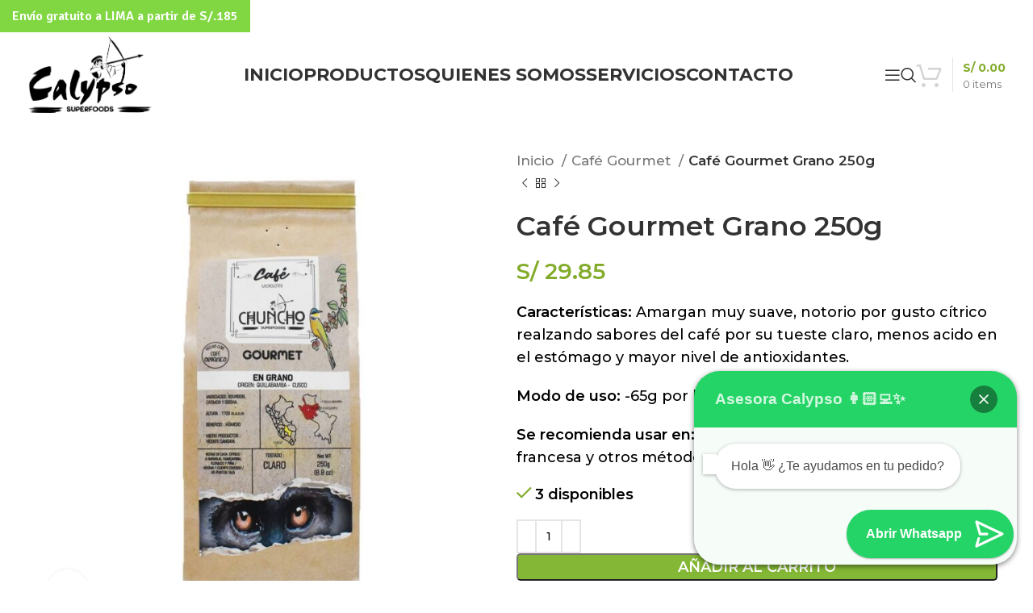

--- FILE ---
content_type: text/html; charset=UTF-8
request_url: https://chunchosuperfoods.com/producto/cafe-gourmet-grano/
body_size: 25721
content:
<!DOCTYPE html>
<html dir="ltr" lang="es" prefix="og: https://ogp.me/ns#">
<head>
	<meta charset="UTF-8">
	<link rel="profile" href="https://gmpg.org/xfn/11">
	<link rel="pingback" href="https://chunchosuperfoods.com/xmlrpc.php">

	<title>Café Gourmet Grano 250g – Calypso Superfoods</title>
	<style>img:is([sizes="auto" i], [sizes^="auto," i]) { contain-intrinsic-size: 3000px 1500px }</style>
	
		<!-- All in One SEO 4.9.1.1 - aioseo.com -->
	<meta name="description" content="Características: Amargan muy suave, notorio por gusto cítrico realzando sabores del café por su tueste claro, menos acido en el estómago y mayor nivel de antioxidantes. Modo de uso: -65g por litro aprox. Se recomienda usar en: Pour over eléctrico, V60, Prensa francesa y otros métodos." />
	<meta name="robots" content="max-image-preview:large" />
	<link rel="canonical" href="https://chunchosuperfoods.com/producto/cafe-gourmet-grano/" />
	<meta name="generator" content="All in One SEO (AIOSEO) 4.9.1.1" />
		<meta property="og:locale" content="es_ES" />
		<meta property="og:site_name" content="Calypso Superfoods – Saludable y vegano" />
		<meta property="og:type" content="article" />
		<meta property="og:title" content="Café Gourmet Grano 250g – Calypso Superfoods" />
		<meta property="og:description" content="Características: Amargan muy suave, notorio por gusto cítrico realzando sabores del café por su tueste claro, menos acido en el estómago y mayor nivel de antioxidantes. Modo de uso: -65g por litro aprox. Se recomienda usar en: Pour over eléctrico, V60, Prensa francesa y otros métodos." />
		<meta property="og:url" content="https://chunchosuperfoods.com/producto/cafe-gourmet-grano/" />
		<meta property="article:published_time" content="2023-11-09T06:36:55+00:00" />
		<meta property="article:modified_time" content="2025-11-03T19:51:30+00:00" />
		<meta property="article:publisher" content="https://www.facebook.com/calypsosuperfoods/" />
		<meta name="twitter:card" content="summary_large_image" />
		<meta name="twitter:title" content="Café Gourmet Grano 250g – Calypso Superfoods" />
		<meta name="twitter:description" content="Características: Amargan muy suave, notorio por gusto cítrico realzando sabores del café por su tueste claro, menos acido en el estómago y mayor nivel de antioxidantes. Modo de uso: -65g por litro aprox. Se recomienda usar en: Pour over eléctrico, V60, Prensa francesa y otros métodos." />
		<script type="application/ld+json" class="aioseo-schema">
			{"@context":"https:\/\/schema.org","@graph":[{"@type":"BreadcrumbList","@id":"https:\/\/chunchosuperfoods.com\/producto\/cafe-gourmet-grano\/#breadcrumblist","itemListElement":[{"@type":"ListItem","@id":"https:\/\/chunchosuperfoods.com#listItem","position":1,"name":"Hogar","item":"https:\/\/chunchosuperfoods.com","nextItem":{"@type":"ListItem","@id":"https:\/\/chunchosuperfoods.com\/productos\/#listItem","name":"Productos"}},{"@type":"ListItem","@id":"https:\/\/chunchosuperfoods.com\/productos\/#listItem","position":2,"name":"Productos","item":"https:\/\/chunchosuperfoods.com\/productos\/","nextItem":{"@type":"ListItem","@id":"https:\/\/chunchosuperfoods.com\/categoria-producto\/cafe-gourmet\/#listItem","name":"Caf\u00e9 Gourmet"},"previousItem":{"@type":"ListItem","@id":"https:\/\/chunchosuperfoods.com#listItem","name":"Hogar"}},{"@type":"ListItem","@id":"https:\/\/chunchosuperfoods.com\/categoria-producto\/cafe-gourmet\/#listItem","position":3,"name":"Caf\u00e9 Gourmet","item":"https:\/\/chunchosuperfoods.com\/categoria-producto\/cafe-gourmet\/","nextItem":{"@type":"ListItem","@id":"https:\/\/chunchosuperfoods.com\/producto\/cafe-gourmet-grano\/#listItem","name":"Caf\u00e9 Gourmet Grano 250g"},"previousItem":{"@type":"ListItem","@id":"https:\/\/chunchosuperfoods.com\/productos\/#listItem","name":"Productos"}},{"@type":"ListItem","@id":"https:\/\/chunchosuperfoods.com\/producto\/cafe-gourmet-grano\/#listItem","position":4,"name":"Caf\u00e9 Gourmet Grano 250g","previousItem":{"@type":"ListItem","@id":"https:\/\/chunchosuperfoods.com\/categoria-producto\/cafe-gourmet\/#listItem","name":"Caf\u00e9 Gourmet"}}]},{"@type":"ItemPage","@id":"https:\/\/chunchosuperfoods.com\/producto\/cafe-gourmet-grano\/#itempage","url":"https:\/\/chunchosuperfoods.com\/producto\/cafe-gourmet-grano\/","name":"Caf\u00e9 Gourmet Grano 250g \u2013 Calypso Superfoods","description":"Caracter\u00edsticas: Amargan muy suave, notorio por gusto c\u00edtrico realzando sabores del caf\u00e9 por su tueste claro, menos acido en el est\u00f3mago y mayor nivel de antioxidantes. Modo de uso: -65g por litro aprox. Se recomienda usar en: Pour over el\u00e9ctrico, V60, Prensa francesa y otros m\u00e9todos.","inLanguage":"es-ES","isPartOf":{"@id":"https:\/\/chunchosuperfoods.com\/#website"},"breadcrumb":{"@id":"https:\/\/chunchosuperfoods.com\/producto\/cafe-gourmet-grano\/#breadcrumblist"},"image":{"@type":"ImageObject","url":"https:\/\/chunchosuperfoods.com\/wp-content\/uploads\/2023\/11\/Cafe-Gourmet-Grano.jpg","@id":"https:\/\/chunchosuperfoods.com\/producto\/cafe-gourmet-grano\/#mainImage","width":1200,"height":1200},"primaryImageOfPage":{"@id":"https:\/\/chunchosuperfoods.com\/producto\/cafe-gourmet-grano\/#mainImage"},"datePublished":"2023-11-09T07:36:55-05:00","dateModified":"2025-11-03T14:51:30-05:00"},{"@type":"Organization","@id":"https:\/\/chunchosuperfoods.com\/#organization","name":"Chuncho Super Foods","description":"Saludable y vegano","url":"https:\/\/chunchosuperfoods.com\/","sameAs":["https:\/\/www.facebook.com\/calypsosuperfoods\/","https:\/\/www.instagram.com\/calypso.superfoods\/?hl=en","https:\/\/www.tiktok.com\/@calypso.superfoods"]},{"@type":"WebSite","@id":"https:\/\/chunchosuperfoods.com\/#website","url":"https:\/\/chunchosuperfoods.com\/","name":"Calypso Superfoods","alternateName":"Calypso Superfoods","description":"Saludable y vegano","inLanguage":"es-ES","publisher":{"@id":"https:\/\/chunchosuperfoods.com\/#organization"}}]}
		</script>
		<!-- All in One SEO -->

<link rel='dns-prefetch' href='//www.googletagmanager.com' />
<link rel='dns-prefetch' href='//fonts.googleapis.com' />
<link rel="alternate" type="application/rss+xml" title="Calypso Superfoods &raquo; Feed" href="https://chunchosuperfoods.com/feed/" />
<link rel="alternate" type="application/rss+xml" title="Calypso Superfoods &raquo; Feed de los comentarios" href="https://chunchosuperfoods.com/comments/feed/" />

<link rel='stylesheet' id='wp-block-library-css' href='https://chunchosuperfoods.com/wp-includes/css/dist/block-library/style.min.css?ver=6.7.4' type='text/css' media='all' />
<link rel='stylesheet' id='aioseo/css/src/vue/standalone/blocks/table-of-contents/global.scss-css' href='https://chunchosuperfoods.com/wp-content/plugins/all-in-one-seo-pack/dist/Lite/assets/css/table-of-contents/global.e90f6d47.css?ver=4.9.1.1' type='text/css' media='all' />
<style id='safe-svg-svg-icon-style-inline-css' type='text/css'>
.safe-svg-cover{text-align:center}.safe-svg-cover .safe-svg-inside{display:inline-block;max-width:100%}.safe-svg-cover svg{fill:currentColor;height:100%;max-height:100%;max-width:100%;width:100%}

</style>
<style id='joinchat-button-style-inline-css' type='text/css'>
.wp-block-joinchat-button{border:none!important;text-align:center}.wp-block-joinchat-button figure{display:table;margin:0 auto;padding:0}.wp-block-joinchat-button figcaption{font:normal normal 400 .6em/2em var(--wp--preset--font-family--system-font,sans-serif);margin:0;padding:0}.wp-block-joinchat-button .joinchat-button__qr{background-color:#fff;border:6px solid #25d366;border-radius:30px;box-sizing:content-box;display:block;height:200px;margin:auto;overflow:hidden;padding:10px;width:200px}.wp-block-joinchat-button .joinchat-button__qr canvas,.wp-block-joinchat-button .joinchat-button__qr img{display:block;margin:auto}.wp-block-joinchat-button .joinchat-button__link{align-items:center;background-color:#25d366;border:6px solid #25d366;border-radius:30px;display:inline-flex;flex-flow:row nowrap;justify-content:center;line-height:1.25em;margin:0 auto;text-decoration:none}.wp-block-joinchat-button .joinchat-button__link:before{background:transparent var(--joinchat-ico) no-repeat center;background-size:100%;content:"";display:block;height:1.5em;margin:-.75em .75em -.75em 0;width:1.5em}.wp-block-joinchat-button figure+.joinchat-button__link{margin-top:10px}@media (orientation:landscape)and (min-height:481px),(orientation:portrait)and (min-width:481px){.wp-block-joinchat-button.joinchat-button--qr-only figure+.joinchat-button__link{display:none}}@media (max-width:480px),(orientation:landscape)and (max-height:480px){.wp-block-joinchat-button figure{display:none}}

</style>
<style id='classic-theme-styles-inline-css' type='text/css'>
/*! This file is auto-generated */
.wp-block-button__link{color:#fff;background-color:#32373c;border-radius:9999px;box-shadow:none;text-decoration:none;padding:calc(.667em + 2px) calc(1.333em + 2px);font-size:1.125em}.wp-block-file__button{background:#32373c;color:#fff;text-decoration:none}
</style>
<style id='global-styles-inline-css' type='text/css'>
:root{--wp--preset--aspect-ratio--square: 1;--wp--preset--aspect-ratio--4-3: 4/3;--wp--preset--aspect-ratio--3-4: 3/4;--wp--preset--aspect-ratio--3-2: 3/2;--wp--preset--aspect-ratio--2-3: 2/3;--wp--preset--aspect-ratio--16-9: 16/9;--wp--preset--aspect-ratio--9-16: 9/16;--wp--preset--color--black: #000000;--wp--preset--color--cyan-bluish-gray: #abb8c3;--wp--preset--color--white: #ffffff;--wp--preset--color--pale-pink: #f78da7;--wp--preset--color--vivid-red: #cf2e2e;--wp--preset--color--luminous-vivid-orange: #ff6900;--wp--preset--color--luminous-vivid-amber: #fcb900;--wp--preset--color--light-green-cyan: #7bdcb5;--wp--preset--color--vivid-green-cyan: #00d084;--wp--preset--color--pale-cyan-blue: #8ed1fc;--wp--preset--color--vivid-cyan-blue: #0693e3;--wp--preset--color--vivid-purple: #9b51e0;--wp--preset--gradient--vivid-cyan-blue-to-vivid-purple: linear-gradient(135deg,rgba(6,147,227,1) 0%,rgb(155,81,224) 100%);--wp--preset--gradient--light-green-cyan-to-vivid-green-cyan: linear-gradient(135deg,rgb(122,220,180) 0%,rgb(0,208,130) 100%);--wp--preset--gradient--luminous-vivid-amber-to-luminous-vivid-orange: linear-gradient(135deg,rgba(252,185,0,1) 0%,rgba(255,105,0,1) 100%);--wp--preset--gradient--luminous-vivid-orange-to-vivid-red: linear-gradient(135deg,rgba(255,105,0,1) 0%,rgb(207,46,46) 100%);--wp--preset--gradient--very-light-gray-to-cyan-bluish-gray: linear-gradient(135deg,rgb(238,238,238) 0%,rgb(169,184,195) 100%);--wp--preset--gradient--cool-to-warm-spectrum: linear-gradient(135deg,rgb(74,234,220) 0%,rgb(151,120,209) 20%,rgb(207,42,186) 40%,rgb(238,44,130) 60%,rgb(251,105,98) 80%,rgb(254,248,76) 100%);--wp--preset--gradient--blush-light-purple: linear-gradient(135deg,rgb(255,206,236) 0%,rgb(152,150,240) 100%);--wp--preset--gradient--blush-bordeaux: linear-gradient(135deg,rgb(254,205,165) 0%,rgb(254,45,45) 50%,rgb(107,0,62) 100%);--wp--preset--gradient--luminous-dusk: linear-gradient(135deg,rgb(255,203,112) 0%,rgb(199,81,192) 50%,rgb(65,88,208) 100%);--wp--preset--gradient--pale-ocean: linear-gradient(135deg,rgb(255,245,203) 0%,rgb(182,227,212) 50%,rgb(51,167,181) 100%);--wp--preset--gradient--electric-grass: linear-gradient(135deg,rgb(202,248,128) 0%,rgb(113,206,126) 100%);--wp--preset--gradient--midnight: linear-gradient(135deg,rgb(2,3,129) 0%,rgb(40,116,252) 100%);--wp--preset--font-size--small: 13px;--wp--preset--font-size--medium: 20px;--wp--preset--font-size--large: 36px;--wp--preset--font-size--x-large: 42px;--wp--preset--spacing--20: 0.44rem;--wp--preset--spacing--30: 0.67rem;--wp--preset--spacing--40: 1rem;--wp--preset--spacing--50: 1.5rem;--wp--preset--spacing--60: 2.25rem;--wp--preset--spacing--70: 3.38rem;--wp--preset--spacing--80: 5.06rem;--wp--preset--shadow--natural: 6px 6px 9px rgba(0, 0, 0, 0.2);--wp--preset--shadow--deep: 12px 12px 50px rgba(0, 0, 0, 0.4);--wp--preset--shadow--sharp: 6px 6px 0px rgba(0, 0, 0, 0.2);--wp--preset--shadow--outlined: 6px 6px 0px -3px rgba(255, 255, 255, 1), 6px 6px rgba(0, 0, 0, 1);--wp--preset--shadow--crisp: 6px 6px 0px rgba(0, 0, 0, 1);}:where(.is-layout-flex){gap: 0.5em;}:where(.is-layout-grid){gap: 0.5em;}body .is-layout-flex{display: flex;}.is-layout-flex{flex-wrap: wrap;align-items: center;}.is-layout-flex > :is(*, div){margin: 0;}body .is-layout-grid{display: grid;}.is-layout-grid > :is(*, div){margin: 0;}:where(.wp-block-columns.is-layout-flex){gap: 2em;}:where(.wp-block-columns.is-layout-grid){gap: 2em;}:where(.wp-block-post-template.is-layout-flex){gap: 1.25em;}:where(.wp-block-post-template.is-layout-grid){gap: 1.25em;}.has-black-color{color: var(--wp--preset--color--black) !important;}.has-cyan-bluish-gray-color{color: var(--wp--preset--color--cyan-bluish-gray) !important;}.has-white-color{color: var(--wp--preset--color--white) !important;}.has-pale-pink-color{color: var(--wp--preset--color--pale-pink) !important;}.has-vivid-red-color{color: var(--wp--preset--color--vivid-red) !important;}.has-luminous-vivid-orange-color{color: var(--wp--preset--color--luminous-vivid-orange) !important;}.has-luminous-vivid-amber-color{color: var(--wp--preset--color--luminous-vivid-amber) !important;}.has-light-green-cyan-color{color: var(--wp--preset--color--light-green-cyan) !important;}.has-vivid-green-cyan-color{color: var(--wp--preset--color--vivid-green-cyan) !important;}.has-pale-cyan-blue-color{color: var(--wp--preset--color--pale-cyan-blue) !important;}.has-vivid-cyan-blue-color{color: var(--wp--preset--color--vivid-cyan-blue) !important;}.has-vivid-purple-color{color: var(--wp--preset--color--vivid-purple) !important;}.has-black-background-color{background-color: var(--wp--preset--color--black) !important;}.has-cyan-bluish-gray-background-color{background-color: var(--wp--preset--color--cyan-bluish-gray) !important;}.has-white-background-color{background-color: var(--wp--preset--color--white) !important;}.has-pale-pink-background-color{background-color: var(--wp--preset--color--pale-pink) !important;}.has-vivid-red-background-color{background-color: var(--wp--preset--color--vivid-red) !important;}.has-luminous-vivid-orange-background-color{background-color: var(--wp--preset--color--luminous-vivid-orange) !important;}.has-luminous-vivid-amber-background-color{background-color: var(--wp--preset--color--luminous-vivid-amber) !important;}.has-light-green-cyan-background-color{background-color: var(--wp--preset--color--light-green-cyan) !important;}.has-vivid-green-cyan-background-color{background-color: var(--wp--preset--color--vivid-green-cyan) !important;}.has-pale-cyan-blue-background-color{background-color: var(--wp--preset--color--pale-cyan-blue) !important;}.has-vivid-cyan-blue-background-color{background-color: var(--wp--preset--color--vivid-cyan-blue) !important;}.has-vivid-purple-background-color{background-color: var(--wp--preset--color--vivid-purple) !important;}.has-black-border-color{border-color: var(--wp--preset--color--black) !important;}.has-cyan-bluish-gray-border-color{border-color: var(--wp--preset--color--cyan-bluish-gray) !important;}.has-white-border-color{border-color: var(--wp--preset--color--white) !important;}.has-pale-pink-border-color{border-color: var(--wp--preset--color--pale-pink) !important;}.has-vivid-red-border-color{border-color: var(--wp--preset--color--vivid-red) !important;}.has-luminous-vivid-orange-border-color{border-color: var(--wp--preset--color--luminous-vivid-orange) !important;}.has-luminous-vivid-amber-border-color{border-color: var(--wp--preset--color--luminous-vivid-amber) !important;}.has-light-green-cyan-border-color{border-color: var(--wp--preset--color--light-green-cyan) !important;}.has-vivid-green-cyan-border-color{border-color: var(--wp--preset--color--vivid-green-cyan) !important;}.has-pale-cyan-blue-border-color{border-color: var(--wp--preset--color--pale-cyan-blue) !important;}.has-vivid-cyan-blue-border-color{border-color: var(--wp--preset--color--vivid-cyan-blue) !important;}.has-vivid-purple-border-color{border-color: var(--wp--preset--color--vivid-purple) !important;}.has-vivid-cyan-blue-to-vivid-purple-gradient-background{background: var(--wp--preset--gradient--vivid-cyan-blue-to-vivid-purple) !important;}.has-light-green-cyan-to-vivid-green-cyan-gradient-background{background: var(--wp--preset--gradient--light-green-cyan-to-vivid-green-cyan) !important;}.has-luminous-vivid-amber-to-luminous-vivid-orange-gradient-background{background: var(--wp--preset--gradient--luminous-vivid-amber-to-luminous-vivid-orange) !important;}.has-luminous-vivid-orange-to-vivid-red-gradient-background{background: var(--wp--preset--gradient--luminous-vivid-orange-to-vivid-red) !important;}.has-very-light-gray-to-cyan-bluish-gray-gradient-background{background: var(--wp--preset--gradient--very-light-gray-to-cyan-bluish-gray) !important;}.has-cool-to-warm-spectrum-gradient-background{background: var(--wp--preset--gradient--cool-to-warm-spectrum) !important;}.has-blush-light-purple-gradient-background{background: var(--wp--preset--gradient--blush-light-purple) !important;}.has-blush-bordeaux-gradient-background{background: var(--wp--preset--gradient--blush-bordeaux) !important;}.has-luminous-dusk-gradient-background{background: var(--wp--preset--gradient--luminous-dusk) !important;}.has-pale-ocean-gradient-background{background: var(--wp--preset--gradient--pale-ocean) !important;}.has-electric-grass-gradient-background{background: var(--wp--preset--gradient--electric-grass) !important;}.has-midnight-gradient-background{background: var(--wp--preset--gradient--midnight) !important;}.has-small-font-size{font-size: var(--wp--preset--font-size--small) !important;}.has-medium-font-size{font-size: var(--wp--preset--font-size--medium) !important;}.has-large-font-size{font-size: var(--wp--preset--font-size--large) !important;}.has-x-large-font-size{font-size: var(--wp--preset--font-size--x-large) !important;}
:where(.wp-block-post-template.is-layout-flex){gap: 1.25em;}:where(.wp-block-post-template.is-layout-grid){gap: 1.25em;}
:where(.wp-block-columns.is-layout-flex){gap: 2em;}:where(.wp-block-columns.is-layout-grid){gap: 2em;}
:root :where(.wp-block-pullquote){font-size: 1.5em;line-height: 1.6;}
</style>
<link rel='stylesheet' id='tiered-pricing-table-front-css-css' href='https://chunchosuperfoods.com/wp-content/plugins/tier-pricing-table/assets/frontend/main.css?ver=5.5.1' type='text/css' media='all' />
<style id='woocommerce-inline-inline-css' type='text/css'>
.woocommerce form .form-row .required { visibility: visible; }
</style>
<link rel='stylesheet' id='brands-styles-css' href='https://chunchosuperfoods.com/wp-content/plugins/woocommerce/assets/css/brands.css?ver=10.3.6' type='text/css' media='all' />
<link rel='stylesheet' id='js_composer_front-css' href='https://chunchosuperfoods.com/wp-content/plugins/js_composer/assets/css/js_composer.min.css?ver=8.0' type='text/css' media='all' />
<link rel='stylesheet' id='bootstrap-css' href='https://chunchosuperfoods.com/wp-content/themes/woodmart/css/bootstrap-light.min.css?ver=7.6.0' type='text/css' media='all' />
<link rel='stylesheet' id='woodmart-style-css' href='https://chunchosuperfoods.com/wp-content/themes/woodmart/css/parts/base.min.css?ver=7.6.0' type='text/css' media='all' />
<link rel='stylesheet' id='wd-widget-recent-post-comments-css' href='https://chunchosuperfoods.com/wp-content/themes/woodmart/css/parts/widget-recent-post-comments.min.css?ver=7.6.0' type='text/css' media='all' />
<link rel='stylesheet' id='wd-widget-wd-recent-posts-css' href='https://chunchosuperfoods.com/wp-content/themes/woodmart/css/parts/widget-wd-recent-posts.min.css?ver=7.6.0' type='text/css' media='all' />
<link rel='stylesheet' id='wd-widget-nav-css' href='https://chunchosuperfoods.com/wp-content/themes/woodmart/css/parts/widget-nav.min.css?ver=7.6.0' type='text/css' media='all' />
<link rel='stylesheet' id='wd-widget-wd-layered-nav-css' href='https://chunchosuperfoods.com/wp-content/themes/woodmart/css/parts/woo-widget-wd-layered-nav.min.css?ver=7.6.0' type='text/css' media='all' />
<link rel='stylesheet' id='wd-woo-mod-swatches-base-css' href='https://chunchosuperfoods.com/wp-content/themes/woodmart/css/parts/woo-mod-swatches-base.min.css?ver=7.6.0' type='text/css' media='all' />
<link rel='stylesheet' id='wd-woo-mod-swatches-filter-css' href='https://chunchosuperfoods.com/wp-content/themes/woodmart/css/parts/woo-mod-swatches-filter.min.css?ver=7.6.0' type='text/css' media='all' />
<link rel='stylesheet' id='wd-widget-product-cat-css' href='https://chunchosuperfoods.com/wp-content/themes/woodmart/css/parts/woo-widget-product-cat.min.css?ver=7.6.0' type='text/css' media='all' />
<link rel='stylesheet' id='wd-widget-layered-nav-stock-status-css' href='https://chunchosuperfoods.com/wp-content/themes/woodmart/css/parts/woo-widget-layered-nav-stock-status.min.css?ver=7.6.0' type='text/css' media='all' />
<link rel='stylesheet' id='wd-widget-product-list-css' href='https://chunchosuperfoods.com/wp-content/themes/woodmart/css/parts/woo-widget-product-list.min.css?ver=7.6.0' type='text/css' media='all' />
<link rel='stylesheet' id='wd-wp-gutenberg-css' href='https://chunchosuperfoods.com/wp-content/themes/woodmart/css/parts/wp-gutenberg.min.css?ver=7.6.0' type='text/css' media='all' />
<link rel='stylesheet' id='wd-revolution-slider-css' href='https://chunchosuperfoods.com/wp-content/themes/woodmart/css/parts/int-rev-slider.min.css?ver=7.6.0' type='text/css' media='all' />
<link rel='stylesheet' id='wd-wpbakery-base-css' href='https://chunchosuperfoods.com/wp-content/themes/woodmart/css/parts/int-wpb-base.min.css?ver=7.6.0' type='text/css' media='all' />
<link rel='stylesheet' id='wd-wpbakery-base-deprecated-css' href='https://chunchosuperfoods.com/wp-content/themes/woodmart/css/parts/int-wpb-base-deprecated.min.css?ver=7.6.0' type='text/css' media='all' />
<link rel='stylesheet' id='wd-woocommerce-base-css' href='https://chunchosuperfoods.com/wp-content/themes/woodmart/css/parts/woocommerce-base.min.css?ver=7.6.0' type='text/css' media='all' />
<link rel='stylesheet' id='wd-mod-star-rating-css' href='https://chunchosuperfoods.com/wp-content/themes/woodmart/css/parts/mod-star-rating.min.css?ver=7.6.0' type='text/css' media='all' />
<link rel='stylesheet' id='wd-woo-el-track-order-css' href='https://chunchosuperfoods.com/wp-content/themes/woodmart/css/parts/woo-el-track-order.min.css?ver=7.6.0' type='text/css' media='all' />
<link rel='stylesheet' id='wd-woocommerce-block-notices-css' href='https://chunchosuperfoods.com/wp-content/themes/woodmart/css/parts/woo-mod-block-notices.min.css?ver=7.6.0' type='text/css' media='all' />
<link rel='stylesheet' id='wd-woo-gutenberg-css' href='https://chunchosuperfoods.com/wp-content/themes/woodmart/css/parts/woo-gutenberg.min.css?ver=7.6.0' type='text/css' media='all' />
<link rel='stylesheet' id='wd-woo-mod-quantity-css' href='https://chunchosuperfoods.com/wp-content/themes/woodmart/css/parts/woo-mod-quantity.min.css?ver=7.6.0' type='text/css' media='all' />
<link rel='stylesheet' id='wd-woo-opt-free-progress-bar-css' href='https://chunchosuperfoods.com/wp-content/themes/woodmart/css/parts/woo-opt-free-progress-bar.min.css?ver=7.6.0' type='text/css' media='all' />
<link rel='stylesheet' id='wd-woo-mod-progress-bar-css' href='https://chunchosuperfoods.com/wp-content/themes/woodmart/css/parts/woo-mod-progress-bar.min.css?ver=7.6.0' type='text/css' media='all' />
<link rel='stylesheet' id='wd-woo-single-prod-el-base-css' href='https://chunchosuperfoods.com/wp-content/themes/woodmart/css/parts/woo-single-prod-el-base.min.css?ver=7.6.0' type='text/css' media='all' />
<link rel='stylesheet' id='wd-woo-mod-stock-status-css' href='https://chunchosuperfoods.com/wp-content/themes/woodmart/css/parts/woo-mod-stock-status.min.css?ver=7.6.0' type='text/css' media='all' />
<link rel='stylesheet' id='wd-woo-mod-shop-attributes-css' href='https://chunchosuperfoods.com/wp-content/themes/woodmart/css/parts/woo-mod-shop-attributes.min.css?ver=7.6.0' type='text/css' media='all' />
<link rel='stylesheet' id='child-style-css' href='https://chunchosuperfoods.com/wp-content/themes/woodmart-child/style.css?ver=7.6.0' type='text/css' media='all' />
<link rel='stylesheet' id='wd-header-base-css' href='https://chunchosuperfoods.com/wp-content/themes/woodmart/css/parts/header-base.min.css?ver=7.6.0' type='text/css' media='all' />
<link rel='stylesheet' id='wd-mod-tools-css' href='https://chunchosuperfoods.com/wp-content/themes/woodmart/css/parts/mod-tools.min.css?ver=7.6.0' type='text/css' media='all' />
<link rel='stylesheet' id='wd-header-mobile-nav-dropdown-css' href='https://chunchosuperfoods.com/wp-content/themes/woodmart/css/parts/header-el-mobile-nav-dropdown.min.css?ver=7.6.0' type='text/css' media='all' />
<link rel='stylesheet' id='wd-header-search-css' href='https://chunchosuperfoods.com/wp-content/themes/woodmart/css/parts/header-el-search.min.css?ver=7.6.0' type='text/css' media='all' />
<link rel='stylesheet' id='wd-wd-search-results-css' href='https://chunchosuperfoods.com/wp-content/themes/woodmart/css/parts/wd-search-results.min.css?ver=7.6.0' type='text/css' media='all' />
<link rel='stylesheet' id='wd-wd-search-form-css' href='https://chunchosuperfoods.com/wp-content/themes/woodmart/css/parts/wd-search-form.min.css?ver=7.6.0' type='text/css' media='all' />
<link rel='stylesheet' id='wd-header-cart-design-3-css' href='https://chunchosuperfoods.com/wp-content/themes/woodmart/css/parts/header-el-cart-design-3.min.css?ver=7.6.0' type='text/css' media='all' />
<link rel='stylesheet' id='wd-header-cart-side-css' href='https://chunchosuperfoods.com/wp-content/themes/woodmart/css/parts/header-el-cart-side.min.css?ver=7.6.0' type='text/css' media='all' />
<link rel='stylesheet' id='wd-header-cart-css' href='https://chunchosuperfoods.com/wp-content/themes/woodmart/css/parts/header-el-cart.min.css?ver=7.6.0' type='text/css' media='all' />
<link rel='stylesheet' id='wd-widget-shopping-cart-css' href='https://chunchosuperfoods.com/wp-content/themes/woodmart/css/parts/woo-widget-shopping-cart.min.css?ver=7.6.0' type='text/css' media='all' />
<link rel='stylesheet' id='wd-page-title-css' href='https://chunchosuperfoods.com/wp-content/themes/woodmart/css/parts/page-title.min.css?ver=7.6.0' type='text/css' media='all' />
<link rel='stylesheet' id='wd-woo-single-prod-predefined-css' href='https://chunchosuperfoods.com/wp-content/themes/woodmart/css/parts/woo-single-prod-predefined.min.css?ver=7.6.0' type='text/css' media='all' />
<link rel='stylesheet' id='wd-woo-single-prod-and-quick-view-predefined-css' href='https://chunchosuperfoods.com/wp-content/themes/woodmart/css/parts/woo-single-prod-and-quick-view-predefined.min.css?ver=7.6.0' type='text/css' media='all' />
<link rel='stylesheet' id='wd-woo-single-prod-el-tabs-predefined-css' href='https://chunchosuperfoods.com/wp-content/themes/woodmart/css/parts/woo-single-prod-el-tabs-predefined.min.css?ver=7.6.0' type='text/css' media='all' />
<link rel='stylesheet' id='wd-woo-single-prod-el-gallery-css' href='https://chunchosuperfoods.com/wp-content/themes/woodmart/css/parts/woo-single-prod-el-gallery.min.css?ver=7.6.0' type='text/css' media='all' />
<link rel='stylesheet' id='wd-woo-single-prod-el-gallery-opt-thumb-left-desktop-css' href='https://chunchosuperfoods.com/wp-content/themes/woodmart/css/parts/woo-single-prod-el-gallery-opt-thumb-left-desktop.min.css?ver=7.6.0' type='text/css' media='all' />
<link rel='stylesheet' id='wd-swiper-css' href='https://chunchosuperfoods.com/wp-content/themes/woodmart/css/parts/lib-swiper.min.css?ver=7.6.0' type='text/css' media='all' />
<link rel='stylesheet' id='wd-swiper-arrows-css' href='https://chunchosuperfoods.com/wp-content/themes/woodmart/css/parts/lib-swiper-arrows.min.css?ver=7.6.0' type='text/css' media='all' />
<link rel='stylesheet' id='wd-photoswipe-css' href='https://chunchosuperfoods.com/wp-content/themes/woodmart/css/parts/lib-photoswipe.min.css?ver=7.6.0' type='text/css' media='all' />
<link rel='stylesheet' id='wd-woo-single-prod-el-navigation-css' href='https://chunchosuperfoods.com/wp-content/themes/woodmart/css/parts/woo-single-prod-el-navigation.min.css?ver=7.6.0' type='text/css' media='all' />
<link rel='stylesheet' id='wd-social-icons-css' href='https://chunchosuperfoods.com/wp-content/themes/woodmart/css/parts/el-social-icons.min.css?ver=7.6.0' type='text/css' media='all' />
<link rel='stylesheet' id='wd-tabs-css' href='https://chunchosuperfoods.com/wp-content/themes/woodmart/css/parts/el-tabs.min.css?ver=7.6.0' type='text/css' media='all' />
<link rel='stylesheet' id='wd-woo-single-prod-el-tabs-opt-layout-tabs-css' href='https://chunchosuperfoods.com/wp-content/themes/woodmart/css/parts/woo-single-prod-el-tabs-opt-layout-tabs.min.css?ver=7.6.0' type='text/css' media='all' />
<link rel='stylesheet' id='wd-accordion-css' href='https://chunchosuperfoods.com/wp-content/themes/woodmart/css/parts/el-accordion.min.css?ver=7.6.0' type='text/css' media='all' />
<link rel='stylesheet' id='wd-product-loop-css' href='https://chunchosuperfoods.com/wp-content/themes/woodmart/css/parts/woo-product-loop.min.css?ver=7.6.0' type='text/css' media='all' />
<link rel='stylesheet' id='wd-product-loop-fw-button-css' href='https://chunchosuperfoods.com/wp-content/themes/woodmart/css/parts/woo-prod-loop-fw-button.min.css?ver=7.6.0' type='text/css' media='all' />
<link rel='stylesheet' id='wd-woo-mod-add-btn-replace-css' href='https://chunchosuperfoods.com/wp-content/themes/woodmart/css/parts/woo-mod-add-btn-replace.min.css?ver=7.6.0' type='text/css' media='all' />
<link rel='stylesheet' id='wd-mod-more-description-css' href='https://chunchosuperfoods.com/wp-content/themes/woodmart/css/parts/mod-more-description.min.css?ver=7.6.0' type='text/css' media='all' />
<link rel='stylesheet' id='wd-bordered-product-css' href='https://chunchosuperfoods.com/wp-content/themes/woodmart/css/parts/woo-opt-bordered-product.min.css?ver=7.6.0' type='text/css' media='all' />
<link rel='stylesheet' id='wd-swiper-pagin-css' href='https://chunchosuperfoods.com/wp-content/themes/woodmart/css/parts/lib-swiper-pagin.min.css?ver=7.6.0' type='text/css' media='all' />
<link rel='stylesheet' id='wd-widget-collapse-css' href='https://chunchosuperfoods.com/wp-content/themes/woodmart/css/parts/opt-widget-collapse.min.css?ver=7.6.0' type='text/css' media='all' />
<link rel='stylesheet' id='wd-footer-base-css' href='https://chunchosuperfoods.com/wp-content/themes/woodmart/css/parts/footer-base.min.css?ver=7.6.0' type='text/css' media='all' />
<link rel='stylesheet' id='wd-section-title-css' href='https://chunchosuperfoods.com/wp-content/themes/woodmart/css/parts/el-section-title.min.css?ver=7.6.0' type='text/css' media='all' />
<link rel='stylesheet' id='wd-section-title-style-under-and-over-css' href='https://chunchosuperfoods.com/wp-content/themes/woodmart/css/parts/el-section-title-style-under-and-over.min.css?ver=7.6.0' type='text/css' media='all' />
<link rel='stylesheet' id='wd-mod-highlighted-text-css' href='https://chunchosuperfoods.com/wp-content/themes/woodmart/css/parts/mod-highlighted-text.min.css?ver=7.6.0' type='text/css' media='all' />
<link rel='stylesheet' id='wd-text-block-css' href='https://chunchosuperfoods.com/wp-content/themes/woodmart/css/parts/el-text-block.min.css?ver=7.6.0' type='text/css' media='all' />
<link rel='stylesheet' id='wd-list-css' href='https://chunchosuperfoods.com/wp-content/themes/woodmart/css/parts/el-list.min.css?ver=7.6.0' type='text/css' media='all' />
<link rel='stylesheet' id='wd-header-banner-css' href='https://chunchosuperfoods.com/wp-content/themes/woodmart/css/parts/opt-header-banner.min.css?ver=7.6.0' type='text/css' media='all' />
<link rel='stylesheet' id='xts-style-theme_settings_default-css' href='https://chunchosuperfoods.com/wp-content/uploads/2024/11/xts-theme_settings_default-1732912039.css?ver=7.6.0' type='text/css' media='all' />
<link rel='stylesheet' id='xts-google-fonts-css' href='https://fonts.googleapis.com/css?family=Montserrat%3A400%2C600%2C500%2C700%7CSignika%3A400%2C600%2C700%7CPoppins%3A400%2C600&#038;ver=7.6.0' type='text/css' media='all' />
<style id='joinchat-head-inline-css' type='text/css'>
:root{--joinchat-ico:url("data:image/svg+xml;charset=utf-8,%3Csvg xmlns='http://www.w3.org/2000/svg' viewBox='0 0 24 24'%3E%3Cpath fill='%23fff' d='M3.516 3.516c4.686-4.686 12.284-4.686 16.97 0s4.686 12.283 0 16.97a12 12 0 0 1-13.754 2.299l-5.814.735a.392.392 0 0 1-.438-.44l.748-5.788A12 12 0 0 1 3.517 3.517zm3.61 17.043.3.158a9.85 9.85 0 0 0 11.534-1.758c3.843-3.843 3.843-10.074 0-13.918s-10.075-3.843-13.918 0a9.85 9.85 0 0 0-1.747 11.554l.16.303-.51 3.942a.196.196 0 0 0 .219.22zm6.534-7.003-.933 1.164a9.84 9.84 0 0 1-3.497-3.495l1.166-.933a.79.79 0 0 0 .23-.94L9.561 6.96a.79.79 0 0 0-.924-.445l-2.023.524a.797.797 0 0 0-.588.88 11.754 11.754 0 0 0 10.005 10.005.797.797 0 0 0 .88-.587l.525-2.023a.79.79 0 0 0-.445-.923L14.6 13.327a.79.79 0 0 0-.94.23z'/%3E%3C/svg%3E")}.joinchat{--sep:20px;--bottom:var(--sep);--s:60px;--h:calc(var(--s)/2);display:block;transform:scale3d(1,1,1);position:fixed;z-index:9000;right:var(--sep);bottom:var(--bottom)}.joinchat *{box-sizing:border-box}.joinchat__qr,.joinchat__chatbox{display:none}.joinchat__tooltip{opacity:0}.joinchat__button{position:absolute;z-index:2;bottom:8px;right:8px;height:var(--s);width:var(--s);background:#25d366 var(--joinchat-ico,none)center / 60% no-repeat;color:inherit;border-radius:50%;box-shadow:1px 6px 24px 0 rgba(7,94,84,0.24)}.joinchat--left{right:auto;left:var(--sep)}.joinchat--left .joinchat__button{right:auto;left:8px}.joinchat__button__ico{position:absolute;inset:0;display:flex;border-radius:50%;overflow:hidden;color:hsl(0deg 0% clamp(0%,var(--bw)*1000%,100%) / clamp(70%,var(--bw)*1000%,100%)) !important}.joinchat__button__ico svg{width:var(--ico-size,100%);height:var(--ico-size,100%);margin:calc((100% - var(--ico-size,100%))/2)}.joinchat__button:has(.joinchat__button__ico){background:hsl(var(--ch)var(--cs)var(--cl));box-shadow:1px 6px 24px 0 hsl(var(--ch)var(--cs)calc(var(--cl) - 10%) / 24%)}.joinchat__button:has(.joinchat__button__ico):hover,.joinchat__button:has(.joinchat__button__ico):active{background:hsl(var(--ch)var(--cs)calc(var(--cl) + 20%))}.joinchat__button__image{position:absolute;inset:1px;border-radius:50%;overflow:hidden;opacity:0}.joinchat__button__image img,.joinchat__button__image video{display:block;width:100%;height:100%;object-fit:cover;object-position:center}.joinchat--img .joinchat__button__image{opacity:1;animation:none}@media(orientation:portrait)and(width>=481px),(orientation:landscape)and(height>=481px){.joinchat--mobile{display:none !important}}@media(width <=480px),(orientation:landscape)and(height <=480px){.joinchat{--sep:6px}}
</style>
<script type="text/javascript" src="https://chunchosuperfoods.com/wp-includes/js/jquery/jquery.min.js?ver=3.7.1" id="jquery-core-js"></script>
<script type="text/javascript" src="https://chunchosuperfoods.com/wp-includes/js/jquery/jquery-migrate.min.js?ver=3.4.1" id="jquery-migrate-js"></script>
<script type="text/javascript" id="tiered-pricing-table-front-js-js-extra">
/* <![CDATA[ */
var tieredPricingGlobalData = {"loadVariationTieredPricingNonce":"e4144de57c","isPremium":"no","currencyOptions":{"currency_symbol":"S\/","decimal_separator":".","thousand_separator":",","decimals":2,"price_format":"%1$s&nbsp;%2$s","trim_zeros":false},"supportedVariableProductTypes":["variable","variable-subscription"],"supportedSimpleProductTypes":["simple","variation","subscription","subscription-variation"]};
/* ]]> */
</script>
<script type="text/javascript" src="https://chunchosuperfoods.com/wp-content/plugins/tier-pricing-table/assets/frontend/product-tiered-pricing-table.min.js?ver=5.5.1" id="tiered-pricing-table-front-js-js"></script>
<script type="text/javascript" src="https://chunchosuperfoods.com/wp-content/plugins/woocommerce/assets/js/jquery-blockui/jquery.blockUI.min.js?ver=2.7.0-wc.10.3.6" id="wc-jquery-blockui-js" data-wp-strategy="defer"></script>
<script type="text/javascript" id="wc-add-to-cart-js-extra">
/* <![CDATA[ */
var wc_add_to_cart_params = {"ajax_url":"\/wp-admin\/admin-ajax.php","wc_ajax_url":"\/?wc-ajax=%%endpoint%%","i18n_view_cart":"Ver carrito","cart_url":"https:\/\/chunchosuperfoods.com\/carrito\/","is_cart":"","cart_redirect_after_add":"no"};
/* ]]> */
</script>
<script type="text/javascript" src="https://chunchosuperfoods.com/wp-content/plugins/woocommerce/assets/js/frontend/add-to-cart.min.js?ver=10.3.6" id="wc-add-to-cart-js" data-wp-strategy="defer"></script>
<script type="text/javascript" src="https://chunchosuperfoods.com/wp-content/plugins/woocommerce/assets/js/zoom/jquery.zoom.min.js?ver=1.7.21-wc.10.3.6" id="wc-zoom-js" defer="defer" data-wp-strategy="defer"></script>
<script type="text/javascript" id="wc-single-product-js-extra">
/* <![CDATA[ */
var wc_single_product_params = {"i18n_required_rating_text":"Por favor elige una puntuaci\u00f3n","i18n_rating_options":["1 de 5 estrellas","2 de 5 estrellas","3 de 5 estrellas","4 de 5 estrellas","5 de 5 estrellas"],"i18n_product_gallery_trigger_text":"Ver galer\u00eda de im\u00e1genes a pantalla completa","review_rating_required":"yes","flexslider":{"rtl":false,"animation":"slide","smoothHeight":true,"directionNav":false,"controlNav":"thumbnails","slideshow":false,"animationSpeed":500,"animationLoop":false,"allowOneSlide":false},"zoom_enabled":"","zoom_options":[],"photoswipe_enabled":"","photoswipe_options":{"shareEl":false,"closeOnScroll":false,"history":false,"hideAnimationDuration":0,"showAnimationDuration":0},"flexslider_enabled":""};
/* ]]> */
</script>
<script type="text/javascript" src="https://chunchosuperfoods.com/wp-content/plugins/woocommerce/assets/js/frontend/single-product.min.js?ver=10.3.6" id="wc-single-product-js" defer="defer" data-wp-strategy="defer"></script>
<script type="text/javascript" src="https://chunchosuperfoods.com/wp-content/plugins/woocommerce/assets/js/js-cookie/js.cookie.min.js?ver=2.1.4-wc.10.3.6" id="wc-js-cookie-js" defer="defer" data-wp-strategy="defer"></script>
<script type="text/javascript" id="woocommerce-js-extra">
/* <![CDATA[ */
var woocommerce_params = {"ajax_url":"\/wp-admin\/admin-ajax.php","wc_ajax_url":"\/?wc-ajax=%%endpoint%%","i18n_password_show":"Mostrar contrase\u00f1a","i18n_password_hide":"Ocultar contrase\u00f1a"};
/* ]]> */
</script>
<script type="text/javascript" src="https://chunchosuperfoods.com/wp-content/plugins/woocommerce/assets/js/frontend/woocommerce.min.js?ver=10.3.6" id="woocommerce-js" defer="defer" data-wp-strategy="defer"></script>
<script type="text/javascript" src="https://chunchosuperfoods.com/wp-content/plugins/js_composer/assets/js/vendors/woocommerce-add-to-cart.js?ver=8.0" id="vc_woocommerce-add-to-cart-js-js"></script>

<!-- Fragmento de código de la etiqueta de Google (gtag.js) añadida por Site Kit -->
<!-- Fragmento de código de Google Analytics añadido por Site Kit -->
<script type="text/javascript" src="https://www.googletagmanager.com/gtag/js?id=GT-WBTCC4PV" id="google_gtagjs-js" async></script>
<script type="text/javascript" id="google_gtagjs-js-after">
/* <![CDATA[ */
window.dataLayer = window.dataLayer || [];function gtag(){dataLayer.push(arguments);}
gtag("set","linker",{"domains":["chunchosuperfoods.com"]});
gtag("js", new Date());
gtag("set", "developer_id.dZTNiMT", true);
gtag("config", "GT-WBTCC4PV", {"googlesitekit_post_type":"product"});
/* ]]> */
</script>
<script type="text/javascript" src="https://chunchosuperfoods.com/wp-content/themes/woodmart/js/libs/device.min.js?ver=7.6.0" id="wd-device-library-js"></script>
<script type="text/javascript" src="https://chunchosuperfoods.com/wp-content/themes/woodmart/js/scripts/global/scrollBar.min.js?ver=7.6.0" id="wd-scrollbar-js"></script>
<script></script><link rel="https://api.w.org/" href="https://chunchosuperfoods.com/wp-json/" /><link rel="alternate" title="JSON" type="application/json" href="https://chunchosuperfoods.com/wp-json/wp/v2/product/9490" /><link rel="EditURI" type="application/rsd+xml" title="RSD" href="https://chunchosuperfoods.com/xmlrpc.php?rsd" />
<meta name="generator" content="WordPress 6.7.4" />
<meta name="generator" content="WooCommerce 10.3.6" />
<link rel='shortlink' href='https://chunchosuperfoods.com/?p=9490' />
<link rel="alternate" title="oEmbed (JSON)" type="application/json+oembed" href="https://chunchosuperfoods.com/wp-json/oembed/1.0/embed?url=https%3A%2F%2Fchunchosuperfoods.com%2Fproducto%2Fcafe-gourmet-grano%2F" />
<link rel="alternate" title="oEmbed (XML)" type="text/xml+oembed" href="https://chunchosuperfoods.com/wp-json/oembed/1.0/embed?url=https%3A%2F%2Fchunchosuperfoods.com%2Fproducto%2Fcafe-gourmet-grano%2F&#038;format=xml" />
<meta name="generator" content="Site Kit by Google 1.168.0" /><script type="text/javascript">
           var ajaxurl = "https://chunchosuperfoods.com/wp-admin/admin-ajax.php";
         </script>		<script>
			// Tiered Pricing WOOCS Compatibility
			(function ($) {
				$('.tpt__tiered-pricing').on('tiered_price_update', function (event, data) {
					$.each($('.wcpa_form_outer'), function (i, el) {
						var $el = $(el);
						var product = $el.data('product');

						if (product) {
							product.wc_product_price = data.price;
							$(el).data('product', product);
						}
					});
				});
			})(jQuery);
		</script>
		
		<script>
		(function(h,o,t,j,a,r){
			h.hj=h.hj||function(){(h.hj.q=h.hj.q||[]).push(arguments)};
			h._hjSettings={hjid:3921852,hjsv:5};
			a=o.getElementsByTagName('head')[0];
			r=o.createElement('script');r.async=1;
			r.src=t+h._hjSettings.hjid+j+h._hjSettings.hjsv;
			a.appendChild(r);
		})(window,document,'//static.hotjar.com/c/hotjar-','.js?sv=');
		</script>
							<meta name="viewport" content="width=device-width, initial-scale=1.0, maximum-scale=1.0, user-scalable=no">
										<noscript><style>.woocommerce-product-gallery{ opacity: 1 !important; }</style></noscript>
	<meta name="generator" content="Elementor 3.33.4; features: e_font_icon_svg, additional_custom_breakpoints; settings: css_print_method-external, google_font-enabled, font_display-swap">
<style type="text/css">.recentcomments a{display:inline !important;padding:0 !important;margin:0 !important;}</style>			<style>
				.e-con.e-parent:nth-of-type(n+4):not(.e-lazyloaded):not(.e-no-lazyload),
				.e-con.e-parent:nth-of-type(n+4):not(.e-lazyloaded):not(.e-no-lazyload) * {
					background-image: none !important;
				}
				@media screen and (max-height: 1024px) {
					.e-con.e-parent:nth-of-type(n+3):not(.e-lazyloaded):not(.e-no-lazyload),
					.e-con.e-parent:nth-of-type(n+3):not(.e-lazyloaded):not(.e-no-lazyload) * {
						background-image: none !important;
					}
				}
				@media screen and (max-height: 640px) {
					.e-con.e-parent:nth-of-type(n+2):not(.e-lazyloaded):not(.e-no-lazyload),
					.e-con.e-parent:nth-of-type(n+2):not(.e-lazyloaded):not(.e-no-lazyload) * {
						background-image: none !important;
					}
				}
			</style>
			<meta name="generator" content="Powered by WPBakery Page Builder - drag and drop page builder for WordPress."/>
<meta name="generator" content="Powered by Slider Revolution 6.7.21 - responsive, Mobile-Friendly Slider Plugin for WordPress with comfortable drag and drop interface." />
<link rel="icon" href="https://chunchosuperfoods.com/wp-content/uploads/2024/09/cropped-logo_calypso-1-32x32.png" sizes="32x32" />
<link rel="icon" href="https://chunchosuperfoods.com/wp-content/uploads/2024/09/cropped-logo_calypso-1-192x192.png" sizes="192x192" />
<link rel="apple-touch-icon" href="https://chunchosuperfoods.com/wp-content/uploads/2024/09/cropped-logo_calypso-1-180x180.png" />
<meta name="msapplication-TileImage" content="https://chunchosuperfoods.com/wp-content/uploads/2024/09/cropped-logo_calypso-1-270x270.png" />
<script>function setREVStartSize(e){
			//window.requestAnimationFrame(function() {
				window.RSIW = window.RSIW===undefined ? window.innerWidth : window.RSIW;
				window.RSIH = window.RSIH===undefined ? window.innerHeight : window.RSIH;
				try {
					var pw = document.getElementById(e.c).parentNode.offsetWidth,
						newh;
					pw = pw===0 || isNaN(pw) || (e.l=="fullwidth" || e.layout=="fullwidth") ? window.RSIW : pw;
					e.tabw = e.tabw===undefined ? 0 : parseInt(e.tabw);
					e.thumbw = e.thumbw===undefined ? 0 : parseInt(e.thumbw);
					e.tabh = e.tabh===undefined ? 0 : parseInt(e.tabh);
					e.thumbh = e.thumbh===undefined ? 0 : parseInt(e.thumbh);
					e.tabhide = e.tabhide===undefined ? 0 : parseInt(e.tabhide);
					e.thumbhide = e.thumbhide===undefined ? 0 : parseInt(e.thumbhide);
					e.mh = e.mh===undefined || e.mh=="" || e.mh==="auto" ? 0 : parseInt(e.mh,0);
					if(e.layout==="fullscreen" || e.l==="fullscreen")
						newh = Math.max(e.mh,window.RSIH);
					else{
						e.gw = Array.isArray(e.gw) ? e.gw : [e.gw];
						for (var i in e.rl) if (e.gw[i]===undefined || e.gw[i]===0) e.gw[i] = e.gw[i-1];
						e.gh = e.el===undefined || e.el==="" || (Array.isArray(e.el) && e.el.length==0)? e.gh : e.el;
						e.gh = Array.isArray(e.gh) ? e.gh : [e.gh];
						for (var i in e.rl) if (e.gh[i]===undefined || e.gh[i]===0) e.gh[i] = e.gh[i-1];
											
						var nl = new Array(e.rl.length),
							ix = 0,
							sl;
						e.tabw = e.tabhide>=pw ? 0 : e.tabw;
						e.thumbw = e.thumbhide>=pw ? 0 : e.thumbw;
						e.tabh = e.tabhide>=pw ? 0 : e.tabh;
						e.thumbh = e.thumbhide>=pw ? 0 : e.thumbh;
						for (var i in e.rl) nl[i] = e.rl[i]<window.RSIW ? 0 : e.rl[i];
						sl = nl[0];
						for (var i in nl) if (sl>nl[i] && nl[i]>0) { sl = nl[i]; ix=i;}
						var m = pw>(e.gw[ix]+e.tabw+e.thumbw) ? 1 : (pw-(e.tabw+e.thumbw)) / (e.gw[ix]);
						newh =  (e.gh[ix] * m) + (e.tabh + e.thumbh);
					}
					var el = document.getElementById(e.c);
					if (el!==null && el) el.style.height = newh+"px";
					el = document.getElementById(e.c+"_wrapper");
					if (el!==null && el) {
						el.style.height = newh+"px";
						el.style.display = "block";
					}
				} catch(e){
					console.log("Failure at Presize of Slider:" + e)
				}
			//});
		  };</script>
<style>
		
		</style><noscript><style> .wpb_animate_when_almost_visible { opacity: 1; }</style></noscript>			<style id="wd-style-header_270858-css" data-type="wd-style-header_270858">
				:root{
	--wd-top-bar-h: .00001px;
	--wd-top-bar-sm-h: .00001px;
	--wd-top-bar-sticky-h: .00001px;
	--wd-top-bar-brd-w: .00001px;

	--wd-header-general-h: 105px;
	--wd-header-general-sm-h: 75px;
	--wd-header-general-sticky-h: 70px;
	--wd-header-general-brd-w: .00001px;

	--wd-header-bottom-h: .00001px;
	--wd-header-bottom-sm-h: .00001px;
	--wd-header-bottom-sticky-h: .00001px;
	--wd-header-bottom-brd-w: .00001px;

	--wd-header-clone-h: .00001px;

	--wd-header-brd-w: calc(var(--wd-top-bar-brd-w) + var(--wd-header-general-brd-w) + var(--wd-header-bottom-brd-w));
	--wd-header-h: calc(var(--wd-top-bar-h) + var(--wd-header-general-h) + var(--wd-header-bottom-h) + var(--wd-header-brd-w));
	--wd-header-sticky-h: calc(var(--wd-top-bar-sticky-h) + var(--wd-header-general-sticky-h) + var(--wd-header-bottom-sticky-h) + var(--wd-header-clone-h) + var(--wd-header-brd-w));
	--wd-header-sm-h: calc(var(--wd-top-bar-sm-h) + var(--wd-header-general-sm-h) + var(--wd-header-bottom-sm-h) + var(--wd-header-brd-w));
}


.whb-sticked .whb-general-header .wd-dropdown:not(.sub-sub-menu) {
	margin-top: 15px;
}

.whb-sticked .whb-general-header .wd-dropdown:not(.sub-sub-menu):after {
	height: 25px;
}






		
.whb-general-header {
	background-color: rgba(255, 255, 255, 0.9);border-bottom-width: 0px;border-bottom-style: solid;
}

.whb-header-bottom {
	border-bottom-width: 0px;border-bottom-style: solid;
}
			</style>
			</head>

<body class="product-template-default single single-product postid-9490 theme-woodmart woocommerce woocommerce-page woocommerce-no-js wrapper-full-width  woodmart-product-design-default categories-accordion-on woodmart-archive-shop header-banner-display header-banner-enabled woodmart-ajax-shop-on offcanvas-sidebar-mobile offcanvas-sidebar-tablet wpb-js-composer js-comp-ver-8.0 vc_responsive elementor-default elementor-kit-10634">
			<script type="text/javascript" id="wd-flicker-fix">// Flicker fix.</script>	
	
	<div class="website-wrapper">
									<header class="whb-header whb-header_270858 whb-full-width whb-sticky-shadow whb-scroll-stick whb-sticky-real whb-hide-on-scroll">
					<div class="whb-main-header">
	
<div class="whb-row whb-general-header whb-sticky-row whb-with-bg whb-without-border whb-color-dark whb-flex-equal-sides">
	<div class="container">
		<div class="whb-flex-row whb-general-header-inner">
			<div class="whb-column whb-col-left whb-visible-lg">
	<div class="site-logo">
	<a href="https://chunchosuperfoods.com/" class="wd-logo wd-main-logo" rel="home" aria-label="Site logo">
		<img fetchpriority="high" width="1485" height="916" src="https://chunchosuperfoods.com/wp-content/uploads/2024/09/logo_calypso-1.png" class="attachment-full size-full" alt="" style="max-width:205px;" decoding="async" srcset="https://chunchosuperfoods.com/wp-content/uploads/2024/09/logo_calypso-1.png 1485w, https://chunchosuperfoods.com/wp-content/uploads/2024/09/logo_calypso-1-400x247.png 400w, https://chunchosuperfoods.com/wp-content/uploads/2024/09/logo_calypso-1-1297x800.png 1297w, https://chunchosuperfoods.com/wp-content/uploads/2024/09/logo_calypso-1-768x474.png 768w, https://chunchosuperfoods.com/wp-content/uploads/2024/09/logo_calypso-1-430x265.png 430w, https://chunchosuperfoods.com/wp-content/uploads/2024/09/logo_calypso-1-700x432.png 700w, https://chunchosuperfoods.com/wp-content/uploads/2024/09/logo_calypso-1-150x93.png 150w" sizes="(max-width: 1485px) 100vw, 1485px" />	</a>
	</div>
</div>
<div class="whb-column whb-col-center whb-visible-lg">
	<div class="wd-header-nav wd-header-main-nav text-left wd-design-1" role="navigation" aria-label="Main navigation">
	<ul id="menu-menu-principal" class="menu wd-nav wd-nav-main wd-style-default wd-gap-s"><li id="menu-item-9481" class="menu-item menu-item-type-post_type menu-item-object-page menu-item-home menu-item-9481 item-level-0 menu-simple-dropdown wd-event-hover" ><a href="https://chunchosuperfoods.com/" class="woodmart-nav-link"><span class="nav-link-text">Inicio</span></a></li>
<li id="menu-item-9483" class="menu-item menu-item-type-post_type menu-item-object-page current_page_parent menu-item-9483 item-level-0 menu-simple-dropdown wd-event-hover" ><a href="https://chunchosuperfoods.com/productos/" class="woodmart-nav-link"><span class="nav-link-text">Productos</span></a></li>
<li id="menu-item-9484" class="menu-item menu-item-type-post_type menu-item-object-page menu-item-9484 item-level-0 menu-simple-dropdown wd-event-hover" ><a href="https://chunchosuperfoods.com/quienes-somos/" class="woodmart-nav-link"><span class="nav-link-text">Quienes somos</span></a></li>
<li id="menu-item-9485" class="menu-item menu-item-type-post_type menu-item-object-page menu-item-9485 item-level-0 menu-simple-dropdown wd-event-hover" ><a href="https://chunchosuperfoods.com/servicios/" class="woodmart-nav-link"><span class="nav-link-text">Servicios</span></a></li>
<li id="menu-item-9482" class="menu-item menu-item-type-post_type menu-item-object-page menu-item-9482 item-level-0 menu-simple-dropdown wd-event-hover" ><a href="https://chunchosuperfoods.com/contacto/" class="woodmart-nav-link"><span class="nav-link-text">Contacto</span></a></li>
</ul></div><!--END MAIN-NAV-->
</div>
<div class="whb-column whb-col-right whb-visible-lg">
	<div class="wd-tools-element wd-header-mobile-nav wd-style-icon wd-design-1 whb-xifrbrzruh2t8eqw136r">
	<a href="#" rel="nofollow" aria-label="Open mobile menu">
		
		<span class="wd-tools-icon">
					</span>

		<span class="wd-tools-text">Menu</span>

			</a>
</div><!--END wd-header-mobile-nav--><div class="wd-header-search wd-tools-element wd-event-hover wd-design-1 wd-style-icon wd-display-dropdown whb-9x1ytaxq7aphtb3npidp wd-with-overlay" title="Search">
	<a href="#" rel="nofollow" aria-label="Search">
		
			<span class="wd-tools-icon">
							</span>

			<span class="wd-tools-text">
				Search			</span>

			</a>
						<div class="wd-search-dropdown wd-dropdown">
				
				
				<form role="search" method="get" class="searchform  wd-cat-style-bordered woodmart-ajax-search" action="https://chunchosuperfoods.com/"  data-thumbnail="1" data-price="1" data-post_type="product" data-count="20" data-sku="0" data-symbols_count="3">
					<input type="text" class="s" placeholder="Buscar productos" value="" name="s" aria-label="Search" title="Buscar productos" required/>
					<input type="hidden" name="post_type" value="product">
										<button type="submit" class="searchsubmit">
						<span>
							Buscar						</span>
											</button>
				</form>

				
				
									<div class="search-results-wrapper">
						<div class="wd-dropdown-results wd-scroll wd-dropdown">
							<div class="wd-scroll-content"></div>
						</div>
					</div>
				
				
							</div>
			</div>

<div class="wd-header-cart wd-tools-element wd-design-3 cart-widget-opener whb-nedhm962r512y1xz9j06">
	<a href="https://chunchosuperfoods.com/carrito/" title="Carrito de compras">
		
			<span class="wd-tools-icon">
											</span>
			<span class="wd-tools-text">
											<span class="wd-cart-number wd-tools-count">0 <span>items</span></span>
						
										<span class="wd-cart-subtotal"><span class="woocommerce-Price-amount amount"><bdi><span class="woocommerce-Price-currencySymbol">S/</span>&nbsp;0.00</bdi></span></span>
					</span>

			</a>
	</div>
</div>
<div class="whb-column whb-mobile-left whb-hidden-lg">
	<div class="wd-tools-element wd-header-mobile-nav wd-style-text wd-design-1 whb-g1k0m1tib7raxrwkm1t3">
	<a href="#" rel="nofollow" aria-label="Open mobile menu">
		
		<span class="wd-tools-icon">
					</span>

		<span class="wd-tools-text">Menu</span>

			</a>
</div><!--END wd-header-mobile-nav--></div>
<div class="whb-column whb-mobile-center whb-hidden-lg">
	<div class="site-logo">
	<a href="https://chunchosuperfoods.com/" class="wd-logo wd-main-logo" rel="home" aria-label="Site logo">
		<img width="1485" height="916" src="https://chunchosuperfoods.com/wp-content/uploads/2024/09/logo_calypso-1.png" class="attachment-full size-full" alt="" style="max-width:179px;" decoding="async" srcset="https://chunchosuperfoods.com/wp-content/uploads/2024/09/logo_calypso-1.png 1485w, https://chunchosuperfoods.com/wp-content/uploads/2024/09/logo_calypso-1-400x247.png 400w, https://chunchosuperfoods.com/wp-content/uploads/2024/09/logo_calypso-1-1297x800.png 1297w, https://chunchosuperfoods.com/wp-content/uploads/2024/09/logo_calypso-1-768x474.png 768w, https://chunchosuperfoods.com/wp-content/uploads/2024/09/logo_calypso-1-430x265.png 430w, https://chunchosuperfoods.com/wp-content/uploads/2024/09/logo_calypso-1-700x432.png 700w, https://chunchosuperfoods.com/wp-content/uploads/2024/09/logo_calypso-1-150x93.png 150w" sizes="(max-width: 1485px) 100vw, 1485px" />	</a>
	</div>
</div>
<div class="whb-column whb-mobile-right whb-hidden-lg">
	
<div class="wd-header-cart wd-tools-element wd-design-7 cart-widget-opener whb-trk5sfmvib0ch1s1qbtc">
	<a href="https://chunchosuperfoods.com/carrito/" title="Carrito de compras">
		
			<span class="wd-tools-icon">
															<span class="wd-cart-number wd-tools-count">0 <span>items</span></span>
									</span>
			<span class="wd-tools-text">
				
										<span class="wd-cart-subtotal"><span class="woocommerce-Price-amount amount"><bdi><span class="woocommerce-Price-currencySymbol">S/</span>&nbsp;0.00</bdi></span></span>
					</span>

			</a>
	</div>
</div>
		</div>
	</div>
</div>
</div>
				</header>
			
								<div class="main-page-wrapper">
		
								
		<!-- MAIN CONTENT AREA -->
				<div class="container-fluid">
			<div class="row content-layout-wrapper align-items-start">
				
	<div class="site-content shop-content-area col-12 breadcrumbs-location-summary wd-builder-off" role="main">
	
		

<div class="container">
	</div>


<div id="product-9490" class="single-product-page single-product-content product-design-default tabs-location-standard tabs-type-tabs meta-location-add_to_cart reviews-location-tabs product-no-bg product type-product post-9490 status-publish first instock product_cat-cafe-gourmet product_tag-cafe product_tag-gourmet has-post-thumbnail taxable shipping-taxable purchasable product-type-simple">

	<div class="container">

		<div class="woocommerce-notices-wrapper"></div>
		<div class="row product-image-summary-wrap">
			<div class="product-image-summary col-lg-12 col-12 col-md-12">
				<div class="row product-image-summary-inner">
					<div class="col-lg-6 col-12 col-md-6 product-images" >
						<div class="woocommerce-product-gallery woocommerce-product-gallery--with-images woocommerce-product-gallery--columns-4 images  thumbs-position-left wd-thumbs-wrap images image-action-zoom">
	<div class="wd-carousel-container wd-gallery-images">
		<div class="wd-carousel-inner">

		
		<figure class="woocommerce-product-gallery__wrapper wd-carousel wd-grid" style="--wd-col-lg:1;--wd-col-md:1;--wd-col-sm:1;">
			<div class="wd-carousel-wrap">

			<div class="wd-carousel-item"><figure data-thumb="https://chunchosuperfoods.com/wp-content/uploads/2023/11/Cafe-Gourmet-Grano-150x150.jpg" class="woocommerce-product-gallery__image"><a data-elementor-open-lightbox="no" href="https://chunchosuperfoods.com/wp-content/uploads/2023/11/Cafe-Gourmet-Grano.jpg"><img width="700" height="700" src="https://chunchosuperfoods.com/wp-content/uploads/2023/11/Cafe-Gourmet-Grano-700x700.jpg" class="wp-post-image wp-post-image" alt="" title="Cafe-Gourmet-Grano.jpg" data-caption="" data-src="https://chunchosuperfoods.com/wp-content/uploads/2023/11/Cafe-Gourmet-Grano.jpg" data-large_image="https://chunchosuperfoods.com/wp-content/uploads/2023/11/Cafe-Gourmet-Grano.jpg" data-large_image_width="1200" data-large_image_height="1200" decoding="async" srcset="https://chunchosuperfoods.com/wp-content/uploads/2023/11/Cafe-Gourmet-Grano-700x700.jpg 700w, https://chunchosuperfoods.com/wp-content/uploads/2023/11/Cafe-Gourmet-Grano-430x430.jpg 430w, https://chunchosuperfoods.com/wp-content/uploads/2023/11/Cafe-Gourmet-Grano-150x150.jpg 150w, https://chunchosuperfoods.com/wp-content/uploads/2023/11/Cafe-Gourmet-Grano-300x300.jpg 300w, https://chunchosuperfoods.com/wp-content/uploads/2023/11/Cafe-Gourmet-Grano-800x800.jpg 800w, https://chunchosuperfoods.com/wp-content/uploads/2023/11/Cafe-Gourmet-Grano-768x768.jpg 768w, https://chunchosuperfoods.com/wp-content/uploads/2023/11/Cafe-Gourmet-Grano-860x860.jpg 860w, https://chunchosuperfoods.com/wp-content/uploads/2023/11/Cafe-Gourmet-Grano.jpg 1200w" sizes="(max-width: 700px) 100vw, 700px" /></a></figure></div>
					</figure>

					<div class="wd-nav-arrows wd-pos-sep wd-hover-1 wd-custom-style wd-icon-1">
			<div class="wd-btn-arrow wd-prev wd-disabled">
				<div class="wd-arrow-inner"></div>
			</div>
			<div class="wd-btn-arrow wd-next">
				<div class="wd-arrow-inner"></div>
			</div>
		</div>
		
					<div class="product-additional-galleries">
					<div class="wd-show-product-gallery-wrap wd-action-btn wd-style-icon-bg-text wd-gallery-btn"><a href="#" rel="nofollow" class="woodmart-show-product-gallery"><span>Click to enlarge</span></a></div>
					</div>
		
		</div>

			</div>

					<div class="wd-carousel-container wd-gallery-thumb">
			<div class="wd-carousel-inner">
				<div class="wd-carousel wd-grid" style="--wd-col-lg:3;--wd-col-md:4;--wd-col-sm:3;">
					<div class="wd-carousel-wrap">
											</div>
				</div>

						<div class="wd-nav-arrows wd-thumb-nav wd-custom-style wd-pos-sep wd-icon-1">
			<div class="wd-btn-arrow wd-prev wd-disabled">
				<div class="wd-arrow-inner"></div>
			</div>
			<div class="wd-btn-arrow wd-next">
				<div class="wd-arrow-inner"></div>
			</div>
		</div>
					</div>
		</div>
	</div>
					</div>
										<div class="col-lg-6 col-12 col-md-6 text-left summary entry-summary">
						<div class="summary-inner set-mb-l reset-last-child">
															<div class="single-breadcrumbs-wrapper">
									<div class="single-breadcrumbs">
																					<div class="wd-breadcrumbs">
												<nav class="woocommerce-breadcrumb" aria-label="Breadcrumb">				<a href="https://chunchosuperfoods.com" class="breadcrumb-link">
					Inicio				</a>
							<a href="https://chunchosuperfoods.com/categoria-producto/cafe-gourmet/" class="breadcrumb-link breadcrumb-link-last">
					Café Gourmet				</a>
							<span class="breadcrumb-last">
					Café Gourmet Grano 250g				</span>
			</nav>											</div>
																															
<div class="wd-products-nav">
			<div class="wd-event-hover">
			<a class="wd-product-nav-btn wd-btn-prev" href="https://chunchosuperfoods.com/producto/harina-de-nopal-mix-fibra-200g/" aria-label="Previous product"></a>

			<div class="wd-dropdown">
				<a href="https://chunchosuperfoods.com/producto/harina-de-nopal-mix-fibra-200g/" class="wd-product-nav-thumb">
					<img loading="lazy" width="430" height="430" src="https://chunchosuperfoods.com/wp-content/uploads/2025/07/NOPAL-MIX-FIBRA-200g-430x430.png" class="attachment-woocommerce_thumbnail size-woocommerce_thumbnail" alt="Harina de Nopal mix fibra 200g" decoding="async" srcset="https://chunchosuperfoods.com/wp-content/uploads/2025/07/NOPAL-MIX-FIBRA-200g-430x430.png 430w, https://chunchosuperfoods.com/wp-content/uploads/2025/07/NOPAL-MIX-FIBRA-200g-300x300.png 300w, https://chunchosuperfoods.com/wp-content/uploads/2025/07/NOPAL-MIX-FIBRA-200g-800x800.png 800w, https://chunchosuperfoods.com/wp-content/uploads/2025/07/NOPAL-MIX-FIBRA-200g-150x150.png 150w, https://chunchosuperfoods.com/wp-content/uploads/2025/07/NOPAL-MIX-FIBRA-200g-768x768.png 768w, https://chunchosuperfoods.com/wp-content/uploads/2025/07/NOPAL-MIX-FIBRA-200g-700x700.png 700w, https://chunchosuperfoods.com/wp-content/uploads/2025/07/NOPAL-MIX-FIBRA-200g.png 1200w" sizes="(max-width: 430px) 100vw, 430px" />				</a>

				<div class="wd-product-nav-desc">
					<a href="https://chunchosuperfoods.com/producto/harina-de-nopal-mix-fibra-200g/" class="wd-entities-title">
						Harina de Nopal mix fibra 200g					</a>

					<span class="price">
								<span class="tiered-pricing-dynamic-price-wrapper" data-display-context="shop-loop" data-price-type="no-rules" data-product-id="11709" data-parent-id="11709">
			<span class="woocommerce-Price-amount amount"><span class="woocommerce-Price-currencySymbol">S/</span>&nbsp;17.00</span></span>					</span>
				</div>
			</div>
		</div>
	
	<a href="https://chunchosuperfoods.com/productos/" class="wd-product-nav-btn wd-btn-back">
		<span>
			Back to products		</span>
	</a>

			<div class="wd-event-hover">
			<a class="wd-product-nav-btn wd-btn-next" href="https://chunchosuperfoods.com/producto/cafe-black-grano/" aria-label="Next product"></a>

			<div class="wd-dropdown">
				<a href="https://chunchosuperfoods.com/producto/cafe-black-grano/" class="wd-product-nav-thumb">
					<img loading="lazy" width="430" height="430" src="https://chunchosuperfoods.com/wp-content/uploads/2023/11/CAFE-GOURMET-BLACK-GRANO-MOLIENDA-MEDIA-430x430.jpg" class="attachment-woocommerce_thumbnail size-woocommerce_thumbnail" alt="Café Black Grano 250g" decoding="async" srcset="https://chunchosuperfoods.com/wp-content/uploads/2023/11/CAFE-GOURMET-BLACK-GRANO-MOLIENDA-MEDIA-430x430.jpg 430w, https://chunchosuperfoods.com/wp-content/uploads/2023/11/CAFE-GOURMET-BLACK-GRANO-MOLIENDA-MEDIA-150x150.jpg 150w, https://chunchosuperfoods.com/wp-content/uploads/2023/11/CAFE-GOURMET-BLACK-GRANO-MOLIENDA-MEDIA-700x700.jpg 700w, https://chunchosuperfoods.com/wp-content/uploads/2023/11/CAFE-GOURMET-BLACK-GRANO-MOLIENDA-MEDIA-300x300.jpg 300w, https://chunchosuperfoods.com/wp-content/uploads/2023/11/CAFE-GOURMET-BLACK-GRANO-MOLIENDA-MEDIA-800x800.jpg 800w, https://chunchosuperfoods.com/wp-content/uploads/2023/11/CAFE-GOURMET-BLACK-GRANO-MOLIENDA-MEDIA-768x768.jpg 768w, https://chunchosuperfoods.com/wp-content/uploads/2023/11/CAFE-GOURMET-BLACK-GRANO-MOLIENDA-MEDIA-860x860.jpg 860w, https://chunchosuperfoods.com/wp-content/uploads/2023/11/CAFE-GOURMET-BLACK-GRANO-MOLIENDA-MEDIA.jpg 1080w" sizes="(max-width: 430px) 100vw, 430px" />				</a>

				<div class="wd-product-nav-desc">
					<a href="https://chunchosuperfoods.com/producto/cafe-black-grano/" class="wd-entities-title">
						Café Black Grano 250g					</a>

					<span class="price">
								<span class="tiered-pricing-dynamic-price-wrapper" data-display-context="shop-loop" data-price-type="no-rules" data-product-id="9491" data-parent-id="9491">
			<span class="woocommerce-Price-amount amount"><span class="woocommerce-Price-currencySymbol">S/</span>&nbsp;29.85</span></span>					</span>
				</div>
			</div>
		</div>
	</div>
																			</div>
								</div>
							
							
<h1 class="product_title entry-title wd-entities-title">
	
	Café Gourmet Grano 250g
	</h1>
<p class="price">		<span class="tiered-pricing-dynamic-price-wrapper"
			  data-display-context="product-page"
			  data-price-type="no-rules"
			  data-product-id="9490"
			  data-parent-id="9490">
			<span class="woocommerce-Price-amount amount"><bdi><span class="woocommerce-Price-currencySymbol">S/</span>&nbsp;29.85</bdi></span></span></p>
<div class="woocommerce-product-details__short-description">
	<p><strong>Características:</strong> Amargan muy suave, notorio por gusto cítrico realzando sabores del café por su tueste claro, menos acido en el estómago y mayor nivel de antioxidantes.</p>
<p><strong>Modo de uso:</strong> -65g por litro aprox.</p>
<p><strong>Se recomienda usar en:</strong> Pour over eléctrico, V60, Prensa francesa y otros métodos.</p>
</div>
					<p class="stock in-stock wd-style-default">3 disponibles</p>

	
	<form class="cart" action="https://chunchosuperfoods.com/producto/cafe-gourmet-grano/" method="post" enctype='multipart/form-data'>
		
		
<div class="quantity">
	
			<input type="button" value="-" class="minus" />
	
	<label class="screen-reader-text" for="quantity_6941f9bc6895a">Café Gourmet Grano 250g cantidad</label>
	<input
		type="number"
				id="quantity_6941f9bc6895a"
		class="input-text qty text quantity-input-product-9490"
		value="1"
		aria-label="Cantidad de productos"
		min="1"
		max="3"
		name="quantity"

					step="1"
			placeholder=""
			inputmode="numeric"
			autocomplete="off"
			>

			<input type="button" value="+" class="plus" />
	
	</div>

		<button type="submit" name="add-to-cart" value="9490" class="single_add_to_cart_button button alt">Añadir al carrito</button>

			</form>

	
				
<div class="product_meta">
	
	
			<span class="posted_in"><span class="meta-label">Categoría:</span> <a href="https://chunchosuperfoods.com/categoria-producto/cafe-gourmet/" rel="tag">Café Gourmet</a></span>	
			<span class="tagged_as"><span class="meta-label">Etiquetas:</span> <a href="https://chunchosuperfoods.com/etiqueta-producto/cafe/" rel="tag">café</a><span class="meta-sep">,</span> <a href="https://chunchosuperfoods.com/etiqueta-producto/gourmet/" rel="tag">gourmet</a></span>	
	</div>

			<div class=" wd-social-icons  icons-design-default icons-size-small color-scheme-dark social-share social-form-circle product-share wd-layout-inline text-left">

									<span class="wd-label share-title">Share:</span>
				
									<a rel="noopener noreferrer nofollow" href="https://www.facebook.com/sharer/sharer.php?u=https://chunchosuperfoods.com/producto/cafe-gourmet-grano/" target="_blank" class=" wd-social-icon social-facebook" aria-label="Facebook social link">
						<span class="wd-icon"></span>
											</a>
				
									<a rel="noopener noreferrer nofollow" href="https://x.com/share?url=https://chunchosuperfoods.com/producto/cafe-gourmet-grano/" target="_blank" class=" wd-social-icon social-twitter" aria-label="X social link">
						<span class="wd-icon"></span>
											</a>
				
				
				
				
									<a rel="noopener noreferrer nofollow" href="https://pinterest.com/pin/create/button/?url=https://chunchosuperfoods.com/producto/cafe-gourmet-grano/&media=https://chunchosuperfoods.com/wp-content/uploads/2023/11/Cafe-Gourmet-Grano.jpg&description=Caf%C3%A9+Gourmet+Grano+250g" target="_blank" class=" wd-social-icon social-pinterest" aria-label="Pinterest social link">
						<span class="wd-icon"></span>
											</a>
				
				
									<a rel="noopener noreferrer nofollow" href="https://www.linkedin.com/shareArticle?mini=true&url=https://chunchosuperfoods.com/producto/cafe-gourmet-grano/" target="_blank" class=" wd-social-icon social-linkedin" aria-label="Linkedin social link">
						<span class="wd-icon"></span>
											</a>
				
				
				
				
				
				
				
				
				
				
								
								
				
				
				
									<a rel="noopener noreferrer nofollow" href="https://telegram.me/share/url?url=https://chunchosuperfoods.com/producto/cafe-gourmet-grano/" target="_blank" class=" wd-social-icon social-tg" aria-label="Telegram social link">
						<span class="wd-icon"></span>
											</a>
								
				
			</div>

								</div>
					</div>
				</div><!-- .summary -->
			</div>

			
		</div>

		
	</div>

			<div class="product-tabs-wrapper">
			<div class="container">
				<div class="row">
					<div class="col-12 poduct-tabs-inner">
						<div class="woocommerce-tabs wc-tabs-wrapper tabs-layout-tabs" data-state="first" data-layout="tabs">
					<div class="wd-nav-wrapper wd-nav-tabs-wrapper text-center">
				<ul class="wd-nav wd-nav-tabs wd-icon-pos-left tabs wc-tabs wd-style-underline-reverse" role="tablist">
																	<li class="additional_information_tab active" id="tab-title-additional_information"
							role="tab" aria-controls="tab-additional_information">
							<a class="wd-nav-link" href="#tab-additional_information">
																	<span class="nav-link-text wd-tabs-title">
										Información adicional									</span>
															</a>
						</li>

															</ul>
			</div>
		
								<div class="wd-accordion-item">
				<div id="tab-item-title-additional_information" class="wd-accordion-title wd-opener-pos-right tab-title-additional_information wd-active" data-accordion-index="additional_information">
					<div class="wd-accordion-title-text">
													<span>
								Información adicional							</span>
											</div>

					<span class="wd-accordion-opener wd-opener-style-arrow"></span>
				</div>

				<div class="entry-content woocommerce-Tabs-panel woocommerce-Tabs-panel--additional_information wd-active panel wc-tab wd-single-attrs wd-style-table" id="tab-additional_information" role="tabpanel" aria-labelledby="tab-title-additional_information" data-accordion-index="additional_information">
					<div class="wc-tab-inner">
													

<table class="woocommerce-product-attributes shop_attributes" aria-label="Detalles del producto">
			
		<tr class="woocommerce-product-attributes-item woocommerce-product-attributes-item--attribute_pa_peso">
			<th class="woocommerce-product-attributes-item__label" scope="row">
				<span class="wd-attr-name">
										<span class="wd-attr-name-label">
						Peso					</span>
									</span>
			</th>
			<td class="woocommerce-product-attributes-item__value">
				<span class="wd-attr-term">
					<p>250g</p>

									</span>			</td>
		</tr>
	</table>
											</div>
				</div>
			</div>

					
			</div>
					</div>
				</div>
			</div>
		</div>
	
	
	<div class="container related-and-upsells">									<div id="carousel-333" class="wd-carousel-container  related-products wd-wpb with-title  wd-products-element wd-products products products-bordered-grid">
									<h2 class="wd-el-title title slider-title element-title"><span>Productos relacionados</span></h2>				
				<div class="wd-carousel-inner">
					<div class=" wd-carousel wd-grid" data-scroll_per_page="yes" style="--wd-col-lg:4;--wd-col-md:4;--wd-col-sm:2;--wd-gap-lg:20px;--wd-gap-sm:10px;">
						<div class="wd-carousel-wrap">
									<div class="wd-carousel-item">
											<div class="wd-product wd-hover-fw-button wd-hover-with-fade wd-fade-off product-grid-item product type-product post-9492 status-publish last instock product_cat-cafe-gourmet product_tag-cafe product_tag-gourmet has-post-thumbnail taxable shipping-taxable purchasable product-type-simple" data-loop="1" data-id="9492">
	
	
<div class="product-wrapper">
	<div class="content-product-imagin"></div>
	<div class="product-element-top wd-quick-shop">
		<a href="https://chunchosuperfoods.com/producto/cafe-gourmet-black/" class="product-image-link">
			<img loading="lazy" width="430" height="430" src="https://chunchosuperfoods.com/wp-content/uploads/2023/11/CAFE-GOURMET-BLACK-MOLIENDA-FINA--430x430.png" class="attachment-woocommerce_thumbnail size-woocommerce_thumbnail" alt="" decoding="async" srcset="https://chunchosuperfoods.com/wp-content/uploads/2023/11/CAFE-GOURMET-BLACK-MOLIENDA-FINA--430x430.png 430w, https://chunchosuperfoods.com/wp-content/uploads/2023/11/CAFE-GOURMET-BLACK-MOLIENDA-FINA--150x150.png 150w, https://chunchosuperfoods.com/wp-content/uploads/2023/11/CAFE-GOURMET-BLACK-MOLIENDA-FINA--700x700.png 700w, https://chunchosuperfoods.com/wp-content/uploads/2023/11/CAFE-GOURMET-BLACK-MOLIENDA-FINA--300x300.png 300w, https://chunchosuperfoods.com/wp-content/uploads/2023/11/CAFE-GOURMET-BLACK-MOLIENDA-FINA--800x800.png 800w, https://chunchosuperfoods.com/wp-content/uploads/2023/11/CAFE-GOURMET-BLACK-MOLIENDA-FINA--768x768.png 768w, https://chunchosuperfoods.com/wp-content/uploads/2023/11/CAFE-GOURMET-BLACK-MOLIENDA-FINA--860x860.png 860w, https://chunchosuperfoods.com/wp-content/uploads/2023/11/CAFE-GOURMET-BLACK-MOLIENDA-FINA-.png 1080w" sizes="(max-width: 430px) 100vw, 430px" />		</a>

		
		<div class="wd-buttons wd-pos-r-t">
														</div>
	</div>

	<div class="product-element-bottom">

		<h3 class="wd-entities-title"><a href="https://chunchosuperfoods.com/producto/cafe-gourmet-black/">Café Gourmet Black 250g</a></h3>
				<div class="wd-product-cats">
			<a href="https://chunchosuperfoods.com/categoria-producto/cafe-gourmet/" rel="tag">Café Gourmet</a>		</div>
				
		
		<div class="wrap-price">
			
	<span class="price">		<span class="tiered-pricing-dynamic-price-wrapper"
			  data-display-context="shop-loop"
			  data-price-type="no-rules"
			  data-product-id="9492"
			  data-parent-id="9492">
			<span class="woocommerce-Price-amount amount"><bdi><span class="woocommerce-Price-currencySymbol">S/</span>&nbsp;29.85</bdi></span></span></span>

					</div>

		<div class="wd-add-btn wd-add-btn-replace">
			
			<a href="/producto/cafe-gourmet-grano/?add-to-cart=9492" aria-describedby="woocommerce_loop_add_to_cart_link_describedby_9492" data-quantity="1" class="button product_type_simple add_to_cart_button ajax_add_to_cart add-to-cart-loop" data-product_id="9492" data-product_sku="" aria-label="Añadir al carrito: &ldquo;Café Gourmet Black 250g&rdquo;" rel="nofollow" data-success_message="«Café Gourmet Black 250g» se ha añadido a tu carrito" role="button"><span>Añadir al carrito</span></a>	<span id="woocommerce_loop_add_to_cart_link_describedby_9492" class="screen-reader-text">
			</span>
		</div>

		
				<div class="fade-in-block wd-scroll">
							<div class="hover-content-wrap">
					<div class="hover-content wd-more-desc">
						<div class="hover-content-inner wd-more-desc-inner">
							Más amargo, más oscuro y con más cuerpo, menos acido en el estómago y mayor nivel de antioxidantes.

<strong>Modo de uso: </strong>-65g por litro aprox.

<strong>Se recomienda usar en:</strong> cafetera expreso, cafetera italiana, gota gota y otros métodos						</div>
						<a href="#" rel="nofollow" class="wd-more-desc-btn" aria-label="Read more description"><span></span></a>
					</div>
				</div>
						
					</div>
	</div>
</div>
</div>
					
		</div>
				<div class="wd-carousel-item">
											<div class="wd-product wd-hover-fw-button wd-hover-with-fade wd-fade-off product-grid-item product type-product post-9493 status-publish first instock product_cat-cafe-gourmet product_tag-cafe product_tag-gourmet product_tag-molido product_tag-tostado has-post-thumbnail taxable shipping-taxable purchasable product-type-simple" data-loop="2" data-id="9493">
	
	
<div class="product-wrapper">
	<div class="content-product-imagin"></div>
	<div class="product-element-top wd-quick-shop">
		<a href="https://chunchosuperfoods.com/producto/cafe-tostado-molido/" class="product-image-link">
			<img loading="lazy" width="430" height="430" src="https://chunchosuperfoods.com/wp-content/uploads/2023/11/CAFE-GOURMET-MOLIENDA-MEDIA-430x430.jpg" class="attachment-woocommerce_thumbnail size-woocommerce_thumbnail" alt="" decoding="async" srcset="https://chunchosuperfoods.com/wp-content/uploads/2023/11/CAFE-GOURMET-MOLIENDA-MEDIA-430x430.jpg 430w, https://chunchosuperfoods.com/wp-content/uploads/2023/11/CAFE-GOURMET-MOLIENDA-MEDIA-150x150.jpg 150w, https://chunchosuperfoods.com/wp-content/uploads/2023/11/CAFE-GOURMET-MOLIENDA-MEDIA-700x700.jpg 700w, https://chunchosuperfoods.com/wp-content/uploads/2023/11/CAFE-GOURMET-MOLIENDA-MEDIA-300x300.jpg 300w, https://chunchosuperfoods.com/wp-content/uploads/2023/11/CAFE-GOURMET-MOLIENDA-MEDIA-800x800.jpg 800w, https://chunchosuperfoods.com/wp-content/uploads/2023/11/CAFE-GOURMET-MOLIENDA-MEDIA-768x768.jpg 768w, https://chunchosuperfoods.com/wp-content/uploads/2023/11/CAFE-GOURMET-MOLIENDA-MEDIA-860x860.jpg 860w, https://chunchosuperfoods.com/wp-content/uploads/2023/11/CAFE-GOURMET-MOLIENDA-MEDIA.jpg 1080w" sizes="(max-width: 430px) 100vw, 430px" />		</a>

		
		<div class="wd-buttons wd-pos-r-t">
														</div>
	</div>

	<div class="product-element-bottom">

		<h3 class="wd-entities-title"><a href="https://chunchosuperfoods.com/producto/cafe-tostado-molido/">Café Tostado Molido 250g</a></h3>
				<div class="wd-product-cats">
			<a href="https://chunchosuperfoods.com/categoria-producto/cafe-gourmet/" rel="tag">Café Gourmet</a>		</div>
				
		
		<div class="wrap-price">
			
	<span class="price">		<span class="tiered-pricing-dynamic-price-wrapper"
			  data-display-context="shop-loop"
			  data-price-type="no-rules"
			  data-product-id="9493"
			  data-parent-id="9493">
			<span class="woocommerce-Price-amount amount"><bdi><span class="woocommerce-Price-currencySymbol">S/</span>&nbsp;29.85</bdi></span></span></span>

					</div>

		<div class="wd-add-btn wd-add-btn-replace">
			
			<a href="/producto/cafe-gourmet-grano/?add-to-cart=9493" aria-describedby="woocommerce_loop_add_to_cart_link_describedby_9493" data-quantity="1" class="button product_type_simple add_to_cart_button ajax_add_to_cart add-to-cart-loop" data-product_id="9493" data-product_sku="" aria-label="Añadir al carrito: &ldquo;Café Tostado Molido 250g&rdquo;" rel="nofollow" data-success_message="«Café Tostado Molido 250g» se ha añadido a tu carrito" role="button"><span>Añadir al carrito</span></a>	<span id="woocommerce_loop_add_to_cart_link_describedby_9493" class="screen-reader-text">
			</span>
		</div>

		
				<div class="fade-in-block wd-scroll">
							<div class="hover-content-wrap">
					<div class="hover-content wd-more-desc">
						<div class="hover-content-inner wd-more-desc-inner">
							<strong>Características:</strong> Amargor muy suave, notorio por gusto cítrico realzando sabores del café por su tueste claro, menos acido en el estómago y mayor nivel de antioxidantes.

<strong>Modo de uso:</strong> -65g por litro aprox.

<strong>Se recomienda usar en:</strong> Pour over eléctrico, V60, Prensa francesa y otros métodos.						</div>
						<a href="#" rel="nofollow" class="wd-more-desc-btn" aria-label="Read more description"><span></span></a>
					</div>
				</div>
						
					</div>
	</div>
</div>
</div>
					
		</div>
				<div class="wd-carousel-item">
											<div class="wd-product wd-hover-fw-button wd-hover-with-fade wd-fade-off product-grid-item product type-product post-9491 status-publish last instock product_cat-cafe-gourmet product_tag-cafe product_tag-gourmet has-post-thumbnail taxable shipping-taxable purchasable product-type-simple" data-loop="3" data-id="9491">
	
	
<div class="product-wrapper">
	<div class="content-product-imagin"></div>
	<div class="product-element-top wd-quick-shop">
		<a href="https://chunchosuperfoods.com/producto/cafe-black-grano/" class="product-image-link">
			<img loading="lazy" width="430" height="430" src="https://chunchosuperfoods.com/wp-content/uploads/2023/11/CAFE-GOURMET-BLACK-GRANO-MOLIENDA-MEDIA-430x430.jpg" class="attachment-woocommerce_thumbnail size-woocommerce_thumbnail" alt="" decoding="async" srcset="https://chunchosuperfoods.com/wp-content/uploads/2023/11/CAFE-GOURMET-BLACK-GRANO-MOLIENDA-MEDIA-430x430.jpg 430w, https://chunchosuperfoods.com/wp-content/uploads/2023/11/CAFE-GOURMET-BLACK-GRANO-MOLIENDA-MEDIA-150x150.jpg 150w, https://chunchosuperfoods.com/wp-content/uploads/2023/11/CAFE-GOURMET-BLACK-GRANO-MOLIENDA-MEDIA-700x700.jpg 700w, https://chunchosuperfoods.com/wp-content/uploads/2023/11/CAFE-GOURMET-BLACK-GRANO-MOLIENDA-MEDIA-300x300.jpg 300w, https://chunchosuperfoods.com/wp-content/uploads/2023/11/CAFE-GOURMET-BLACK-GRANO-MOLIENDA-MEDIA-800x800.jpg 800w, https://chunchosuperfoods.com/wp-content/uploads/2023/11/CAFE-GOURMET-BLACK-GRANO-MOLIENDA-MEDIA-768x768.jpg 768w, https://chunchosuperfoods.com/wp-content/uploads/2023/11/CAFE-GOURMET-BLACK-GRANO-MOLIENDA-MEDIA-860x860.jpg 860w, https://chunchosuperfoods.com/wp-content/uploads/2023/11/CAFE-GOURMET-BLACK-GRANO-MOLIENDA-MEDIA.jpg 1080w" sizes="(max-width: 430px) 100vw, 430px" />		</a>

		
		<div class="wd-buttons wd-pos-r-t">
														</div>
	</div>

	<div class="product-element-bottom">

		<h3 class="wd-entities-title"><a href="https://chunchosuperfoods.com/producto/cafe-black-grano/">Café Black Grano 250g</a></h3>
				<div class="wd-product-cats">
			<a href="https://chunchosuperfoods.com/categoria-producto/cafe-gourmet/" rel="tag">Café Gourmet</a>		</div>
				
		
		<div class="wrap-price">
			
	<span class="price">		<span class="tiered-pricing-dynamic-price-wrapper"
			  data-display-context="shop-loop"
			  data-price-type="no-rules"
			  data-product-id="9491"
			  data-parent-id="9491">
			<span class="woocommerce-Price-amount amount"><bdi><span class="woocommerce-Price-currencySymbol">S/</span>&nbsp;29.85</bdi></span></span></span>

					</div>

		<div class="wd-add-btn wd-add-btn-replace">
			
			<a href="/producto/cafe-gourmet-grano/?add-to-cart=9491" aria-describedby="woocommerce_loop_add_to_cart_link_describedby_9491" data-quantity="1" class="button product_type_simple add_to_cart_button ajax_add_to_cart add-to-cart-loop" data-product_id="9491" data-product_sku="" aria-label="Añadir al carrito: &ldquo;Café Black Grano 250g&rdquo;" rel="nofollow" data-success_message="«Café Black Grano 250g» se ha añadido a tu carrito" role="button"><span>Añadir al carrito</span></a>	<span id="woocommerce_loop_add_to_cart_link_describedby_9491" class="screen-reader-text">
			</span>
		</div>

		
				<div class="fade-in-block wd-scroll">
							<div class="hover-content-wrap">
					<div class="hover-content wd-more-desc">
						<div class="hover-content-inner wd-more-desc-inner">
							Más amargo, más oscuro y con más cuerpo, menos acido en el estómago y mayor nivel de antioxidantes.

<strong>Modo de uso:</strong> -65g por litro aprox.

<strong>Se recomienda usar en:</strong> cafetera expreso, cafetera italiana, gota gota y otros métodos.						</div>
						<a href="#" rel="nofollow" class="wd-more-desc-btn" aria-label="Read more description"><span></span></a>
					</div>
				</div>
						
					</div>
	</div>
</div>
</div>
					
		</div>
								</div>
					</div>

													<div class="wd-nav-arrows wd-pos-sep wd-hover-1 wd-icon-1">
			<div class="wd-btn-arrow wd-prev wd-disabled">
				<div class="wd-arrow-inner"></div>
			</div>
			<div class="wd-btn-arrow wd-next">
				<div class="wd-arrow-inner"></div>
			</div>
		</div>
											</div>

						<div class="wd-nav-pagin-wrap text-center wd-style-shape wd-hide-md-sm wd-hide-sm">
			<ul class="wd-nav-pagin"></ul>
		</div>
									</div><!-- end #carousel-333 -->
						</div>

</div><!-- #product-9490 -->




	
	</div>
			</div><!-- .main-page-wrapper --> 
			</div> <!-- end row -->
	</div> <!-- end container -->

	
			<footer class="footer-container color-scheme-dark">
																<div class="container main-footer">
						<style data-type="vc_shortcodes-custom-css">.vc_custom_1712791327877{margin-top: 80px !important;padding-top: 30px !important;background-color: #2acbb9 !important;}.vc_custom_1681539425678{padding-right: 40px !important;padding-left: 40px !important;}.vc_custom_1699509343837{margin-bottom: 10px !important;}.vc_custom_1699509187785{margin-bottom: 10px !important;}.vc_custom_1699509247814{margin-bottom: 10px !important;}.wd-rs-6708346105f8d .list-content{font-family: "Signika", Arial, Helvetica, sans-serif;font-size: 18px;font-weight: 600;}.wd-rs-6708346105f8d.wd-list{--li-mb: 15px;}.wd-rs-654c73d09eefc .list-content{font-family: "Signika", Arial, Helvetica, sans-serif;font-size: 18px;font-weight: 600;}.wd-rs-654c73d09eefc.wd-list{--li-mb: 15px;}.wd-rs-654c740f4a01d .list-content{font-family: "Signika", Arial, Helvetica, sans-serif;font-size: 18px;font-weight: 600;}.wd-rs-654c740f4a01d.wd-list{--li-mb: 15px;}#wd-6708346105f8d li{color:#ffffff;}#wd-6708346105f8d .wd-icon{color:#ffffff;}#wd-654c73d09eefc li{color:#ffffff;}#wd-654c73d09eefc .list-icon{color:#ffffff;}#wd-654c740f4a01d li{color:#ffffff;}#wd-654c740f4a01d .list-icon{color:#ffffff;}</style><div class="vc_row wpb_row vc_row-fluid vc_custom_1712791327877 vc_row-has-fill wd-rs-66171f153820a wd-section-stretch"><div class="wpb_column vc_column_container vc_col-sm-2 wd-rs-643a415821e38"><div class="vc_column-inner vc_custom_1681539425678"><div class="wpb_wrapper">
	<div  class="wpb_single_image wpb_content_element vc_align_center">
		
		<figure class="wpb_wrapper vc_figure">
			<div class="vc_single_image-wrapper   vc_box_border_grey"><img loading="lazy" width="519" height="309" src="https://chunchosuperfoods.com/wp-content/uploads/2023/11/logo_chunchow.svg" class="vc_single_image-img attachment-thumbnail" alt="logo_chunchow" title="logo_chunchow" decoding="async" /></div>
		</figure>
	</div>

	<div  class="wpb_single_image wpb_content_element vc_align_center">
		
		<figure class="wpb_wrapper vc_figure">
			<div class="vc_single_image-wrapper   vc_box_border_grey"><img loading="lazy" width="405" height="274" src="https://chunchosuperfoods.com/wp-content/uploads/2023/11/LOGO-CALYPSO-w.svg" class="vc_single_image-img attachment-full" alt="LOGO-CALYPSO-w" title="LOGO-CALYPSO-w" decoding="async" /></div>
		</figure>
	</div>
</div></div></div><div class="wpb_column vc_column_container vc_col-sm-10"><div class="vc_column-inner"><div class="wpb_wrapper">
		<div id="wd-66281cc66ba7a" class="title-wrapper wd-wpb set-mb-s reset-last-child  wd-rs-66281cc66ba7a wd-title-color-white wd-title-style-underlined text-left  wd-underline-colored">
			
			<div class="liner-continer">
				<h4 class="woodmart-title-container title  wd-font-weight-600 wd-fontsize-xl" >ESTAMOS EN CONTACTO</h4>
							</div>
			
			
			
		</div>
		
		<div class="vc_empty_space"   style="height: 32px"><span class="vc_empty_space_inner"></span></div><div class="vc_row wpb_row vc_inner vc_row-fluid"><div class="wpb_column vc_column_container vc_col-sm-4"><div class="vc_column-inner"><div class="wpb_wrapper">		<div id="wd-654c744bd56a2" class="wd-text-block wd-wpb reset-last-child wd-rs-654c744bd56a2 text-left color-scheme-light vc_custom_1699509343837">
			<h4>Llámanos o escríbenos</h4>
		</div>
		
		<ul class=" wd-rs-6708346105f8d wd-list wd-wpb color-scheme-custom wd-fontsize-m wd-list-type-icon wd-list-style-default wd-justify-left " id="wd-6708346105f8d">
											<li>
					<span class="list-icon wd-icon fas fa-phone-volume"></span>
					<span class="list-content">928 770 730</span>
									</li>
					</ul>
		</div></div></div><div class="wpb_column vc_column_container vc_col-sm-4"><div class="vc_column-inner"><div class="wpb_wrapper">		<div id="wd-654c73b82c8d9" class="wd-text-block wd-wpb reset-last-child wd-rs-654c73b82c8d9 text-left color-scheme-light vc_custom_1699509187785">
			<h4>Escríbenos</h4>
		</div>
		
		<ul class=" wd-rs-654c73d09eefc wd-list wd-wpb color-scheme-custom wd-fontsize-m wd-list-type-icon wd-list-style-default wd-justify-left " id="wd-654c73d09eefc">
											<li>
					<span class="list-icon wd-icon fas fa-envelope"></span>
					<span class="list-content">comercial@chunchosuperfoods.com</span>
									</li>
					</ul>
		</div></div></div><div class="wpb_column vc_column_container vc_col-sm-4"><div class="vc_column-inner"><div class="wpb_wrapper">		<div id="wd-654c73f73882f" class="wd-text-block wd-wpb reset-last-child wd-rs-654c73f73882f text-left color-scheme-light vc_custom_1699509247814">
			<h4>Donde nos ubicamos</h4>
		</div>
		
		<ul class=" wd-rs-654c740f4a01d wd-list wd-wpb color-scheme-custom wd-fontsize-m wd-list-type-icon wd-list-style-default wd-justify-left " id="wd-654c740f4a01d">
											<li>
					<span class="list-icon wd-icon fas fa-map-marker-alt"></span>
					<span class="list-content">Jr. La Libertad N° 566 Cusco - La Convención - Quillabamba</span>
									</li>
					</ul>
		</div></div></div></div><div class="vc_row wpb_row vc_inner vc_row-fluid"><div class="wpb_column vc_column_container vc_col-sm-12"><div class="vc_column-inner"><div class="wpb_wrapper">
		<div id="wd-67794ec3efe3e" class="title-wrapper wd-wpb set-mb-s reset-last-child  wd-rs-67794ec3efe3e wd-title-color-white wd-title-style-underlined text-left  wd-underline-colored">
			
			<div class="liner-continer">
				<h4 class="woodmart-title-container title  wd-font-weight-600 wd-fontsize-xl" >GARANTIA</h4>
							</div>
			
			
			
		</div>
		
		
	<div  class="wpb_single_image wpb_content_element vc_align_left">
		
		<figure class="wpb_wrapper vc_figure">
			<a href="https://chunchosuperfoods.com/servicios/libro-de-reclamaciones/" target="_self" class="vc_single_image-wrapper   vc_box_border_grey"><img loading="lazy" width="150" height="150" src="https://chunchosuperfoods.com/wp-content/uploads/2025/01/1729740784986-150x150.jpg" class="vc_single_image-img attachment-thumbnail" alt="" title="1729740784986" decoding="async" srcset="https://chunchosuperfoods.com/wp-content/uploads/2025/01/1729740784986-150x150.jpg 150w, https://chunchosuperfoods.com/wp-content/uploads/2025/01/1729740784986-300x300.jpg 300w, https://chunchosuperfoods.com/wp-content/uploads/2025/01/1729740784986-430x430.jpg 430w, https://chunchosuperfoods.com/wp-content/uploads/2025/01/1729740784986.jpg 500w" sizes="(max-width: 150px) 100vw, 150px" /></a>
		</figure>
	</div>
</div></div></div></div><div class="vc_empty_space"   style="height: 32px"><span class="vc_empty_space_inner"></span></div><div class="vc_row wpb_row vc_inner vc_row-fluid"><div class="wpb_column vc_column_container vc_col-sm-12"><div class="vc_column-inner"><div class="wpb_wrapper">
			<div class=" wd-rs-65c15e8e8a193 wd-social-icons  icons-design-bordered icons-size-default color-scheme-light social-follow social-form-circle text-center">

				
									<a rel="noopener noreferrer nofollow" href="https://www.facebook.com/calypsosuperfoods" target="_blank" class=" wd-social-icon social-facebook" aria-label="Facebook social link">
						<span class="wd-icon"></span>
											</a>
				
				
				
									<a rel="noopener noreferrer nofollow" href="https://www.instagram.com/calypso.superfoods/?hl=en" target="_blank" class=" wd-social-icon social-instagram" aria-label="Instagram social link">
						<span class="wd-icon"></span>
											</a>
				
									<a rel="noopener noreferrer nofollow" href="https://www.youtube.com/@CalypsoChunchoSuperfoods" target="_blank" class=" wd-social-icon social-youtube" aria-label="YouTube social link">
						<span class="wd-icon"></span>
											</a>
				
				
				
									<a rel="noopener noreferrer nofollow" href="https://www.linkedin.com/company/calypsosuperfoods/about/" target="_blank" class=" wd-social-icon social-linkedin" aria-label="Linkedin social link">
						<span class="wd-icon"></span>
											</a>
				
				
				
				
				
				
				
				
				
				
								
								
									<a rel="noopener noreferrer nofollow" href="https://www.tiktok.com/@calypso.superfoods" target="_blank" class=" wd-social-icon social-tiktok" aria-label="TikTok social link">
						<span class="wd-icon"></span>
											</a>
				
				
				
								
				
			</div>

		<div class="vc_empty_space"   style="height: 32px"><span class="vc_empty_space_inner"></span></div></div></div></div></div></div></div></div></div>					</div>
												</footer>
	</div> <!-- end wrapper -->
<div class="wd-close-side wd-fill"></div>
<div class="mobile-nav wd-side-hidden wd-side-hidden-nav wd-left wd-opener-arrow">			<div class="wd-search-form">
				
				
				<form role="search" method="get" class="searchform  wd-cat-style-bordered woodmart-ajax-search" action="https://chunchosuperfoods.com/"  data-thumbnail="1" data-price="1" data-post_type="product" data-count="20" data-sku="0" data-symbols_count="3">
					<input type="text" class="s" placeholder="Buscar productos" value="" name="s" aria-label="Search" title="Buscar productos" required/>
					<input type="hidden" name="post_type" value="product">
										<button type="submit" class="searchsubmit">
						<span>
							Buscar						</span>
											</button>
				</form>

				
				
									<div class="search-results-wrapper">
						<div class="wd-dropdown-results wd-scroll wd-dropdown">
							<div class="wd-scroll-content"></div>
						</div>
					</div>
				
				
							</div>
		<ul id="menu-menu-principal-1" class="mobile-pages-menu menu wd-nav wd-nav-mobile wd-layout-dropdown wd-active"><li class="menu-item menu-item-type-post_type menu-item-object-page menu-item-home menu-item-9481 item-level-0" ><a href="https://chunchosuperfoods.com/" class="woodmart-nav-link"><span class="nav-link-text">Inicio</span></a></li>
<li class="menu-item menu-item-type-post_type menu-item-object-page current_page_parent menu-item-9483 item-level-0" ><a href="https://chunchosuperfoods.com/productos/" class="woodmart-nav-link"><span class="nav-link-text">Productos</span></a></li>
<li class="menu-item menu-item-type-post_type menu-item-object-page menu-item-9484 item-level-0" ><a href="https://chunchosuperfoods.com/quienes-somos/" class="woodmart-nav-link"><span class="nav-link-text">Quienes somos</span></a></li>
<li class="menu-item menu-item-type-post_type menu-item-object-page menu-item-9485 item-level-0" ><a href="https://chunchosuperfoods.com/servicios/" class="woodmart-nav-link"><span class="nav-link-text">Servicios</span></a></li>
<li class="menu-item menu-item-type-post_type menu-item-object-page menu-item-9482 item-level-0" ><a href="https://chunchosuperfoods.com/contacto/" class="woodmart-nav-link"><span class="nav-link-text">Contacto</span></a></li>
</ul>
		</div><!--END MOBILE-NAV-->			<div class="cart-widget-side wd-side-hidden wd-right">
				<div class="wd-heading">
					<span class="title">Carrito de compras</span>
					<div class="close-side-widget wd-action-btn wd-style-text wd-cross-icon">
						<a href="#" rel="nofollow">Cerrar</a>
					</div>
				</div>
				<div class="widget woocommerce widget_shopping_cart"><div class="widget_shopping_cart_content"></div></div>			</div>
				<div class="header-banner color-scheme-light">
			
			
				<a href="https://chunchosuperfoods.com/productos/" class="header-banner-link wd-fill" aria-label="Header banner link"></a>
			
			<div class="container header-banner-container set-cont-mb-s reset-last-child">
									<h5 style="text-align: center">Envío gratuito a LIMA a partir de S/.185</h5>							</div>
		</div>
		
		<script>
			window.RS_MODULES = window.RS_MODULES || {};
			window.RS_MODULES.modules = window.RS_MODULES.modules || {};
			window.RS_MODULES.waiting = window.RS_MODULES.waiting || [];
			window.RS_MODULES.defered = true;
			window.RS_MODULES.moduleWaiting = window.RS_MODULES.moduleWaiting || {};
			window.RS_MODULES.type = 'compiled';
		</script>
				<script>
			// Tiered Pricing WOOCS Compatibility
			(function ($) {
				const updateVariationPrice = function (price, variationId) {

					if (!variationId) {
						return;
					}

					if ($('[data-product_variations]').length === 0) {
						return;
					}

					let variationData = $('[data-product_variations]').data('product_variations');

					if (!variationData) {
						return;
					}

					variationData = variationData.map(variation => {
						if (variation.variation_id === parseInt(variationId)) {
							variation.display_price = price;
						}

						return variation;
					});

					$('[data-product_variations]').data('product_variations', variationData);
				};

				$(document).on('tiered_price_update', function (event, data) {

					if (typeof WAPF !== 'undefined') {
						// the variable is defined
						WAPF.Filter.add('wapf/pricing/base', function (_price, _wrapper) {
							return data.price;
						});

						// Trigger update totals.
						$('.wapf').find('input, select, textarea').trigger('change');
					}

					// Free version
					if ($('.wapf-product-totals').length) {
						$('.wapf-product-totals').data('product-price', data.price);

						const productId = parseInt(data.__instance.$getPricingElement().data('product-id'));

						updateVariationPrice(data.price, productId);
					}
				});
			})(jQuery);
		</script>
		<script type="application/ld+json">{"@context":"https:\/\/schema.org\/","@graph":[{"@context":"https:\/\/schema.org\/","@type":"BreadcrumbList","itemListElement":[{"@type":"ListItem","position":1,"item":{"name":"Inicio","@id":"https:\/\/chunchosuperfoods.com"}},{"@type":"ListItem","position":2,"item":{"name":"Caf\u00e9 Gourmet","@id":"https:\/\/chunchosuperfoods.com\/categoria-producto\/cafe-gourmet\/"}},{"@type":"ListItem","position":3,"item":{"name":"Caf\u00e9 Gourmet Grano 250g","@id":"https:\/\/chunchosuperfoods.com\/producto\/cafe-gourmet-grano\/"}}]},{"@context":"https:\/\/schema.org\/","@type":"Product","@id":"https:\/\/chunchosuperfoods.com\/producto\/cafe-gourmet-grano\/#product","name":"Caf\u00e9 Gourmet Grano 250g","url":"https:\/\/chunchosuperfoods.com\/producto\/cafe-gourmet-grano\/","description":"Caracter\u00edsticas: Amargan muy suave, notorio por gusto c\u00edtrico realzando sabores del caf\u00e9 por su tueste claro, menos acido en el est\u00f3mago y mayor nivel de antioxidantes.\r\n\r\nModo de uso: -65g por litro aprox.\r\n\r\nSe recomienda usar en: Pour over el\u00e9ctrico, V60, Prensa francesa y otros m\u00e9todos.","image":"https:\/\/chunchosuperfoods.com\/wp-content\/uploads\/2023\/11\/Cafe-Gourmet-Grano.jpg","sku":9490,"offers":[{"@type":"Offer","priceSpecification":[{"@type":"UnitPriceSpecification","price":"29.85","priceCurrency":"PEN","valueAddedTaxIncluded":false,"validThrough":"2026-12-31"}],"priceValidUntil":"2026-12-31","availability":"https:\/\/schema.org\/InStock","url":"https:\/\/chunchosuperfoods.com\/producto\/cafe-gourmet-grano\/","seller":{"@type":"Organization","name":"Calypso Superfoods","url":"https:\/\/chunchosuperfoods.com"}}]}]}</script>
<div class="joinchat joinchat--right joinchat--show joinchat--noanim" data-settings='{"telephone":"51928770730","mobile_only":false,"button_delay":0,"whatsapp_web":true,"qr":false,"message_views":1,"message_delay":2,"message_badge":false,"message_send":"Hola!😄Quisiera adquirir sus productos, estoy interesado en ...","message_hash":"c6858340"}' >
	<div class="joinchat__button" role="button" tabindex="0" aria-label="¿Necesitas ayuda? 👀 Abrir chat">
									<div class="joinchat__tooltip" aria-hidden="true"><div>¿Necesitas ayuda? 👀</div></div>
			</div>
					<div class="joinchat__chatbox" role="dialog" aria-labelledby="joinchat__label" aria-modal="true">
			<div class="joinchat__header">
				<div id="joinchat__label">
											<span>Asesora Calypso 👩🏻‍💻✨</span>
									</div>
				<div class="joinchat__close" role="button" tabindex="0" aria-label="Cerrar"></div>
			</div>
			<div class="joinchat__scroll">
				<div class="joinchat__content">
					<div class="joinchat__chat"><div class="joinchat__bubble">Hola 👋 ¿Te ayudamos en tu pedido?</div></div>
					<div class="joinchat__open" role="button" tabindex="0">
													<div class="joinchat__open__text">Abrir Whatsapp</div>
												<svg class="joinchat__open__icon" width="60" height="60" viewbox="0 0 400 400">
							<path class="joinchat__pa" d="M168.83 200.504H79.218L33.04 44.284a1 1 0 0 1 1.386-1.188L365.083 199.04a1 1 0 0 1 .003 1.808L34.432 357.903a1 1 0 0 1-1.388-1.187l29.42-99.427"/>
							<path class="joinchat__pb" d="M318.087 318.087c-52.982 52.982-132.708 62.922-195.725 29.82l-80.449 10.18 10.358-80.112C18.956 214.905 28.836 134.99 81.913 81.913c65.218-65.217 170.956-65.217 236.174 0 42.661 42.661 57.416 102.661 44.265 157.316"/>
						</svg>
					</div>
				</div>
			</div>
		</div>
	</div>
			<script>
				const lazyloadRunObserver = () => {
					const lazyloadBackgrounds = document.querySelectorAll( `.e-con.e-parent:not(.e-lazyloaded)` );
					const lazyloadBackgroundObserver = new IntersectionObserver( ( entries ) => {
						entries.forEach( ( entry ) => {
							if ( entry.isIntersecting ) {
								let lazyloadBackground = entry.target;
								if( lazyloadBackground ) {
									lazyloadBackground.classList.add( 'e-lazyloaded' );
								}
								lazyloadBackgroundObserver.unobserve( entry.target );
							}
						});
					}, { rootMargin: '200px 0px 200px 0px' } );
					lazyloadBackgrounds.forEach( ( lazyloadBackground ) => {
						lazyloadBackgroundObserver.observe( lazyloadBackground );
					} );
				};
				const events = [
					'DOMContentLoaded',
					'elementor/lazyload/observe',
				];
				events.forEach( ( event ) => {
					document.addEventListener( event, lazyloadRunObserver );
				} );
			</script>
				<script type='text/javascript'>
		(function () {
			var c = document.body.className;
			c = c.replace(/woocommerce-no-js/, 'woocommerce-js');
			document.body.className = c;
		})();
	</script>
	<script type="text/template" id="tmpl-variation-template">
	<div class="woocommerce-variation-description">{{{ data.variation.variation_description }}}</div>
	<div class="woocommerce-variation-price">{{{ data.variation.price_html }}}</div>
	<div class="woocommerce-variation-availability">{{{ data.variation.availability_html }}}</div>
</script>
<script type="text/template" id="tmpl-unavailable-variation-template">
	<p role="alert">Lo siento, este producto no está disponible. Por favor, elige otra combinación.</p>
</script>
<link rel='stylesheet' id='wc-blocks-style-css' href='https://chunchosuperfoods.com/wp-content/plugins/woocommerce/assets/client/blocks/wc-blocks.css?ver=wc-10.3.6' type='text/css' media='all' />
<link rel='stylesheet' id='vc_font_awesome_5_shims-css' href='https://chunchosuperfoods.com/wp-content/plugins/js_composer/assets/lib/vendor/node_modules/@fortawesome/fontawesome-free/css/v4-shims.min.css?ver=8.0' type='text/css' media='all' />
<link rel='stylesheet' id='vc_font_awesome_5-css' href='https://chunchosuperfoods.com/wp-content/plugins/js_composer/assets/lib/vendor/node_modules/@fortawesome/fontawesome-free/css/all.min.css?ver=8.0' type='text/css' media='all' />
<style id='woodmart-inline-css-inline-css' type='text/css'>
#wd-6708346105f8d .wd-icon {color: eyJwYXJhbV90eXBlIjoid29vZG1hcnRfY29sb3JwaWNrZXIiLCJjc3NfYXJncyI6eyJjb2xvciI6WyIgLndkLWljb24iXX0sInNlbGVjdG9yX2lkIjoiNjcwODM0NjEwNWY4ZCIsImRhdGEiOnsiZGVza3RvcCI6IiNmZmZmZmYifX0=;}
#wd-654c73d09eefc .wd-icon {color: eyJwYXJhbV90eXBlIjoid29vZG1hcnRfY29sb3JwaWNrZXIiLCJjc3NfYXJncyI6eyJjb2xvciI6WyIgLmxpc3QtaWNvbiJdfSwic2VsZWN0b3JfaWQiOiI2NTRjNzNkMDllZWZjIiwiZGF0YSI6eyJkZXNrdG9wIjoiI2ZmZmZmZiJ9fQ==;}
#wd-654c740f4a01d .wd-icon {color: eyJwYXJhbV90eXBlIjoid29vZG1hcnRfY29sb3JwaWNrZXIiLCJjc3NfYXJncyI6eyJjb2xvciI6WyIgLmxpc3QtaWNvbiJdfSwic2VsZWN0b3JfaWQiOiI2NTRjNzQwZjRhMDFkIiwiZGF0YSI6eyJkZXNrdG9wIjoiI2ZmZmZmZiJ9fQ==;}
</style>
<link rel='stylesheet' id='joinchat-css' href='https://chunchosuperfoods.com/wp-content/plugins/creame-whatsapp-me/public/css/joinchat.min.css?ver=6.0.8' type='text/css' media='all' />
<link rel='stylesheet' id='rs-plugin-settings-css' href='//chunchosuperfoods.com/wp-content/plugins/revslider/sr6/assets/css/rs6.css?ver=6.7.21' type='text/css' media='all' />
<style id='rs-plugin-settings-inline-css' type='text/css'>
#rs-demo-id {}
</style>
<script type="text/javascript" id="wd-update-cart-fragments-fix-js-extra">
/* <![CDATA[ */
var wd_cart_fragments_params = {"ajax_url":"\/wp-admin\/admin-ajax.php","wc_ajax_url":"\/?wc-ajax=%%endpoint%%","cart_hash_key":"wc_cart_hash_a4370173efc508ddc64440789621367f","fragment_name":"wc_fragments_a4370173efc508ddc64440789621367f","request_timeout":"5000"};
/* ]]> */
</script>
<script type="text/javascript" src="https://chunchosuperfoods.com/wp-content/themes/woodmart/js/scripts/wc/updateCartFragmentsFix.js?ver=7.6.0" id="wd-update-cart-fragments-fix-js"></script>
<script type="module"  src="https://chunchosuperfoods.com/wp-content/plugins/all-in-one-seo-pack/dist/Lite/assets/table-of-contents.95d0dfce.js?ver=4.9.1.1" id="aioseo/js/src/vue/standalone/blocks/table-of-contents/frontend.js-js"></script>
<script type="text/javascript" src="//chunchosuperfoods.com/wp-content/plugins/revslider/sr6/assets/js/rbtools.min.js?ver=6.7.21" defer async id="tp-tools-js"></script>
<script type="text/javascript" src="//chunchosuperfoods.com/wp-content/plugins/revslider/sr6/assets/js/rs6.min.js?ver=6.7.21" defer async id="revmin-js"></script>
<script type="text/javascript" id="awdr-main-js-extra">
/* <![CDATA[ */
var awdr_params = {"ajaxurl":"https:\/\/chunchosuperfoods.com\/wp-admin\/admin-ajax.php","nonce":"830cf9bd58","enable_update_price_with_qty":"show_when_matched","refresh_order_review":"0","custom_target_simple_product":"","custom_target_variable_product":"","js_init_trigger":"","awdr_opacity_to_bulk_table":"","awdr_dynamic_bulk_table_status":"0","awdr_dynamic_bulk_table_off":"on","custom_simple_product_id_selector":"","custom_variable_product_id_selector":""};
/* ]]> */
</script>
<script type="text/javascript" src="https://chunchosuperfoods.com/wp-content/plugins/woo-discount-rules/v2/Assets/Js/site_main.js?ver=2.6.13" id="awdr-main-js"></script>
<script type="text/javascript" src="https://chunchosuperfoods.com/wp-content/plugins/woo-discount-rules/v2/Assets/Js/awdr-dynamic-price.js?ver=2.6.13" id="awdr-dynamic-price-js"></script>
<script type="text/javascript" src="https://chunchosuperfoods.com/wp-content/plugins/creame-whatsapp-me/public/js/joinchat.min.js?ver=6.0.8" id="joinchat-js" defer="defer" data-wp-strategy="defer"></script>
<script type="text/javascript" src="https://chunchosuperfoods.com/wp-content/plugins/woocommerce/assets/js/sourcebuster/sourcebuster.min.js?ver=10.3.6" id="sourcebuster-js-js"></script>
<script type="text/javascript" id="wc-order-attribution-js-extra">
/* <![CDATA[ */
var wc_order_attribution = {"params":{"lifetime":1.0e-5,"session":30,"base64":false,"ajaxurl":"https:\/\/chunchosuperfoods.com\/wp-admin\/admin-ajax.php","prefix":"wc_order_attribution_","allowTracking":true},"fields":{"source_type":"current.typ","referrer":"current_add.rf","utm_campaign":"current.cmp","utm_source":"current.src","utm_medium":"current.mdm","utm_content":"current.cnt","utm_id":"current.id","utm_term":"current.trm","utm_source_platform":"current.plt","utm_creative_format":"current.fmt","utm_marketing_tactic":"current.tct","session_entry":"current_add.ep","session_start_time":"current_add.fd","session_pages":"session.pgs","session_count":"udata.vst","user_agent":"udata.uag"}};
/* ]]> */
</script>
<script type="text/javascript" src="https://chunchosuperfoods.com/wp-content/plugins/woocommerce/assets/js/frontend/order-attribution.min.js?ver=10.3.6" id="wc-order-attribution-js"></script>
<script type="text/javascript" src="https://chunchosuperfoods.com/wp-content/plugins/js_composer/assets/js/dist/js_composer_front.min.js?ver=8.0" id="wpb_composer_front_js-js"></script>
<script type="text/javascript" src="https://chunchosuperfoods.com/wp-content/themes/woodmart/js/libs/pjax.min.js?ver=7.6.0" id="wd-pjax-library-js"></script>
<script type="text/javascript" id="woodmart-theme-js-extra">
/* <![CDATA[ */
var woodmart_settings = {"menu_storage_key":"woodmart_6abcb987af69793b949ba6383cacf2cc","ajax_dropdowns_save":"1","photoswipe_close_on_scroll":"1","woocommerce_ajax_add_to_cart":"yes","variation_gallery_storage_method":"new","elementor_no_gap":"enabled","adding_to_cart":"Processing","added_to_cart":"Product was successfully added to your cart.","continue_shopping":"Continue shopping","view_cart":"View Cart","go_to_checkout":"Checkout","loading":"Loading...","countdown_days":"days","countdown_hours":"hr","countdown_mins":"min","countdown_sec":"sc","cart_url":"https:\/\/chunchosuperfoods.com\/carrito\/","ajaxurl":"https:\/\/chunchosuperfoods.com\/wp-admin\/admin-ajax.php","add_to_cart_action":"widget","added_popup":"no","categories_toggle":"yes","enable_popup":"no","popup_delay":"2000","popup_event":"time","popup_scroll":"1000","popup_pages":"0","promo_popup_hide_mobile":"yes","product_images_captions":"no","ajax_add_to_cart":"1","all_results":"View all results","zoom_enable":"yes","ajax_scroll":"yes","ajax_scroll_class":".main-page-wrapper","ajax_scroll_offset":"100","infinit_scroll_offset":"300","product_slider_auto_height":"no","price_filter_action":"click","product_slider_autoplay":"","close":"Cerrar (Esc)","share_fb":"Share on Facebook","pin_it":"Pin it","tweet":"Share on X","download_image":"Download image","off_canvas_column_close_btn_text":"Cerrar","cookies_version":"1","header_banner_version":"1","promo_version":"1","header_banner_close_btn":"no","header_banner_enabled":"yes","whb_header_clone":"\n    <div class=\"whb-sticky-header whb-clone whb-main-header <%wrapperClasses%>\">\n        <div class=\"<%cloneClass%>\">\n            <div class=\"container\">\n                <div class=\"whb-flex-row whb-general-header-inner\">\n                    <div class=\"whb-column whb-col-left whb-visible-lg\">\n                        <%.site-logo%>\n                    <\/div>\n                    <div class=\"whb-column whb-col-center whb-visible-lg\">\n                        <%.wd-header-main-nav%>\n                    <\/div>\n                    <div class=\"whb-column whb-col-right whb-visible-lg\">\n                        <%.wd-header-my-account%>\n                        <%.wd-header-search:not(.wd-header-search-mobile)%>\n                        <%.wd-header-wishlist%>\n                        <%.wd-header-compare%>\n                        <%.wd-header-cart%>\n                        <%.wd-header-fs-nav%>\n                    <\/div>\n                    <%.whb-mobile-left%>\n                    <%.whb-mobile-center%>\n                    <%.whb-mobile-right%>\n                <\/div>\n            <\/div>\n        <\/div>\n    <\/div>\n","pjax_timeout":"5000","split_nav_fix":"","shop_filters_close":"no","woo_installed":"1","base_hover_mobile_click":"no","centered_gallery_start":"1","quickview_in_popup_fix":"","one_page_menu_offset":"150","hover_width_small":"1","is_multisite":"","current_blog_id":"1","swatches_scroll_top_desktop":"no","swatches_scroll_top_mobile":"no","lazy_loading_offset":"0","add_to_cart_action_timeout":"no","add_to_cart_action_timeout_number":"3","single_product_variations_price":"no","google_map_style_text":"Custom style","quick_shop":"yes","sticky_product_details_offset":"150","preloader_delay":"300","comment_images_upload_size_text":"Some files are too large. Allowed file size is 1 MB.","comment_images_count_text":"You can upload up to 3 images to your review.","single_product_comment_images_required":"no","comment_required_images_error_text":"Image is required.","comment_images_upload_mimes_text":"You are allowed to upload images only in png, jpeg formats.","comment_images_added_count_text":"Added %s image(s)","comment_images_upload_size":"1048576","comment_images_count":"3","search_input_padding":"no","comment_images_upload_mimes":{"jpg|jpeg|jpe":"image\/jpeg","png":"image\/png"},"home_url":"https:\/\/chunchosuperfoods.com\/","shop_url":"https:\/\/chunchosuperfoods.com\/productos\/","age_verify":"no","banner_version_cookie_expires":"60","promo_version_cookie_expires":"7","age_verify_expires":"30","cart_redirect_after_add":"no","swatches_labels_name":"no","product_categories_placeholder":"Selecciona una categor\u00eda","product_categories_no_results":"No matches found","cart_hash_key":"wc_cart_hash_a4370173efc508ddc64440789621367f","fragment_name":"wc_fragments_a4370173efc508ddc64440789621367f","photoswipe_template":"<div class=\"pswp\" aria-hidden=\"true\" role=\"dialog\" tabindex=\"-1\"><div class=\"pswp__bg\"><\/div><div class=\"pswp__scroll-wrap\"><div class=\"pswp__container\"><div class=\"pswp__item\"><\/div><div class=\"pswp__item\"><\/div><div class=\"pswp__item\"><\/div><\/div><div class=\"pswp__ui pswp__ui--hidden\"><div class=\"pswp__top-bar\"><div class=\"pswp__counter\"><\/div><button class=\"pswp__button pswp__button--close\" title=\"Cerrar (Esc)\"><\/button> <button class=\"pswp__button pswp__button--share\" title=\"Compartir\"><\/button> <button class=\"pswp__button pswp__button--fs\" title=\"Cambiar a pantalla completa\"><\/button> <button class=\"pswp__button pswp__button--zoom\" title=\"Ampliar\/Reducir\"><\/button><div class=\"pswp__preloader\"><div class=\"pswp__preloader__icn\"><div class=\"pswp__preloader__cut\"><div class=\"pswp__preloader__donut\"><\/div><\/div><\/div><\/div><\/div><div class=\"pswp__share-modal pswp__share-modal--hidden pswp__single-tap\"><div class=\"pswp__share-tooltip\"><\/div><\/div><button class=\"pswp__button pswp__button--arrow--left\" title=\"Anterior (flecha izquierda)\"><\/button> <button class=\"pswp__button pswp__button--arrow--right\" title=\"Siguiente (flecha derecha)>\"><\/button><div class=\"pswp__caption\"><div class=\"pswp__caption__center\"><\/div><\/div><\/div><\/div><\/div>","load_more_button_page_url":"yes","load_more_button_page_url_opt":"yes","menu_item_hover_to_click_on_responsive":"no","clear_menu_offsets_on_resize":"yes","three_sixty_framerate":"60","three_sixty_prev_next_frames":"5","ajax_search_delay":"300","animated_counter_speed":"3000","site_width":"1222","cookie_secure_param":"1","cookie_path":"\/","slider_distortion_effect":"sliderWithNoise","current_page_builder":"wpb","collapse_footer_widgets":"yes","carousel_breakpoints":{"1025":"lg","768.98":"md","0":"sm"},"ajax_fullscreen_content":"yes","grid_gallery_control":"hover","grid_gallery_enable_arrows":"none","ajax_shop":"1","add_to_cart_text":"Add to cart","mobile_navigation_drilldown_back_to":"Back to %s","mobile_navigation_drilldown_back_to_main_menu":"Back to menu","mobile_navigation_drilldown_back_to_categories":"Back to categories","ajax_links":".wd-nav-product-cat a, .website-wrapper .widget_product_categories a, .widget_layered_nav_filters a, .woocommerce-widget-layered-nav a, .filters-area:not(.custom-content) a, body.post-type-archive-product:not(.woocommerce-account) .woocommerce-pagination a, body.tax-product_cat:not(.woocommerce-account) .woocommerce-pagination a, .wd-shop-tools a:not(.breadcrumb-link), .woodmart-woocommerce-layered-nav a, .woodmart-price-filter a, .wd-clear-filters a, .woodmart-woocommerce-sort-by a, .woocommerce-widget-layered-nav-list a, .wd-widget-stock-status a, .widget_nav_mega_menu a, .wd-products-shop-view a, .wd-products-per-page a, .category-grid-item a, .wd-cat a, body[class*=\"tax-pa_\"] .woocommerce-pagination a","is_criteria_enabled":"","summary_criteria_ids":"","review_likes_tooltip":"Please log in to rate reviews.","vimeo_library_url":"https:\/\/chunchosuperfoods.com\/wp-content\/themes\/woodmart\/js\/libs\/vimeo-player.min.js","reviews_criteria_rating_required":"no","is_rating_summary_filter_enabled":""};
var woodmart_page_css = {"wd-widget-recent-post-comments-css":"https:\/\/chunchosuperfoods.com\/wp-content\/themes\/woodmart\/css\/parts\/widget-recent-post-comments.min.css","wd-widget-wd-recent-posts-css":"https:\/\/chunchosuperfoods.com\/wp-content\/themes\/woodmart\/css\/parts\/widget-wd-recent-posts.min.css","wd-widget-nav-css":"https:\/\/chunchosuperfoods.com\/wp-content\/themes\/woodmart\/css\/parts\/widget-nav.min.css","wd-widget-wd-layered-nav-css":"https:\/\/chunchosuperfoods.com\/wp-content\/themes\/woodmart\/css\/parts\/woo-widget-wd-layered-nav.min.css","wd-woo-mod-swatches-base-css":"https:\/\/chunchosuperfoods.com\/wp-content\/themes\/woodmart\/css\/parts\/woo-mod-swatches-base.min.css","wd-woo-mod-swatches-filter-css":"https:\/\/chunchosuperfoods.com\/wp-content\/themes\/woodmart\/css\/parts\/woo-mod-swatches-filter.min.css","wd-widget-product-cat-css":"https:\/\/chunchosuperfoods.com\/wp-content\/themes\/woodmart\/css\/parts\/woo-widget-product-cat.min.css","wd-widget-layered-nav-stock-status-css":"https:\/\/chunchosuperfoods.com\/wp-content\/themes\/woodmart\/css\/parts\/woo-widget-layered-nav-stock-status.min.css","wd-widget-product-list-css":"https:\/\/chunchosuperfoods.com\/wp-content\/themes\/woodmart\/css\/parts\/woo-widget-product-list.min.css","wd-wp-gutenberg-css":"https:\/\/chunchosuperfoods.com\/wp-content\/themes\/woodmart\/css\/parts\/wp-gutenberg.min.css","wd-revolution-slider-css":"https:\/\/chunchosuperfoods.com\/wp-content\/themes\/woodmart\/css\/parts\/int-rev-slider.min.css","wd-wpbakery-base-css":"https:\/\/chunchosuperfoods.com\/wp-content\/themes\/woodmart\/css\/parts\/int-wpb-base.min.css","wd-wpbakery-base-deprecated-css":"https:\/\/chunchosuperfoods.com\/wp-content\/themes\/woodmart\/css\/parts\/int-wpb-base-deprecated.min.css","wd-woocommerce-base-css":"https:\/\/chunchosuperfoods.com\/wp-content\/themes\/woodmart\/css\/parts\/woocommerce-base.min.css","wd-mod-star-rating-css":"https:\/\/chunchosuperfoods.com\/wp-content\/themes\/woodmart\/css\/parts\/mod-star-rating.min.css","wd-woo-el-track-order-css":"https:\/\/chunchosuperfoods.com\/wp-content\/themes\/woodmart\/css\/parts\/woo-el-track-order.min.css","wd-woocommerce-block-notices-css":"https:\/\/chunchosuperfoods.com\/wp-content\/themes\/woodmart\/css\/parts\/woo-mod-block-notices.min.css","wd-woo-gutenberg-css":"https:\/\/chunchosuperfoods.com\/wp-content\/themes\/woodmart\/css\/parts\/woo-gutenberg.min.css","wd-woo-mod-quantity-css":"https:\/\/chunchosuperfoods.com\/wp-content\/themes\/woodmart\/css\/parts\/woo-mod-quantity.min.css","wd-woo-opt-free-progress-bar-css":"https:\/\/chunchosuperfoods.com\/wp-content\/themes\/woodmart\/css\/parts\/woo-opt-free-progress-bar.min.css","wd-woo-mod-progress-bar-css":"https:\/\/chunchosuperfoods.com\/wp-content\/themes\/woodmart\/css\/parts\/woo-mod-progress-bar.min.css","wd-woo-single-prod-el-base-css":"https:\/\/chunchosuperfoods.com\/wp-content\/themes\/woodmart\/css\/parts\/woo-single-prod-el-base.min.css","wd-woo-mod-stock-status-css":"https:\/\/chunchosuperfoods.com\/wp-content\/themes\/woodmart\/css\/parts\/woo-mod-stock-status.min.css","wd-woo-mod-shop-attributes-css":"https:\/\/chunchosuperfoods.com\/wp-content\/themes\/woodmart\/css\/parts\/woo-mod-shop-attributes.min.css","wd-header-base-css":"https:\/\/chunchosuperfoods.com\/wp-content\/themes\/woodmart\/css\/parts\/header-base.min.css","wd-mod-tools-css":"https:\/\/chunchosuperfoods.com\/wp-content\/themes\/woodmart\/css\/parts\/mod-tools.min.css","wd-header-mobile-nav-dropdown-css":"https:\/\/chunchosuperfoods.com\/wp-content\/themes\/woodmart\/css\/parts\/header-el-mobile-nav-dropdown.min.css","wd-header-search-css":"https:\/\/chunchosuperfoods.com\/wp-content\/themes\/woodmart\/css\/parts\/header-el-search.min.css","wd-wd-search-results-css":"https:\/\/chunchosuperfoods.com\/wp-content\/themes\/woodmart\/css\/parts\/wd-search-results.min.css","wd-wd-search-form-css":"https:\/\/chunchosuperfoods.com\/wp-content\/themes\/woodmart\/css\/parts\/wd-search-form.min.css","wd-header-cart-design-3-css":"https:\/\/chunchosuperfoods.com\/wp-content\/themes\/woodmart\/css\/parts\/header-el-cart-design-3.min.css","wd-header-cart-side-css":"https:\/\/chunchosuperfoods.com\/wp-content\/themes\/woodmart\/css\/parts\/header-el-cart-side.min.css","wd-header-cart-css":"https:\/\/chunchosuperfoods.com\/wp-content\/themes\/woodmart\/css\/parts\/header-el-cart.min.css","wd-widget-shopping-cart-css":"https:\/\/chunchosuperfoods.com\/wp-content\/themes\/woodmart\/css\/parts\/woo-widget-shopping-cart.min.css","wd-page-title-css":"https:\/\/chunchosuperfoods.com\/wp-content\/themes\/woodmart\/css\/parts\/page-title.min.css","wd-woo-single-prod-predefined-css":"https:\/\/chunchosuperfoods.com\/wp-content\/themes\/woodmart\/css\/parts\/woo-single-prod-predefined.min.css","wd-woo-single-prod-and-quick-view-predefined-css":"https:\/\/chunchosuperfoods.com\/wp-content\/themes\/woodmart\/css\/parts\/woo-single-prod-and-quick-view-predefined.min.css","wd-woo-single-prod-el-tabs-predefined-css":"https:\/\/chunchosuperfoods.com\/wp-content\/themes\/woodmart\/css\/parts\/woo-single-prod-el-tabs-predefined.min.css","wd-woo-single-prod-el-gallery-css":"https:\/\/chunchosuperfoods.com\/wp-content\/themes\/woodmart\/css\/parts\/woo-single-prod-el-gallery.min.css","wd-woo-single-prod-el-gallery-opt-thumb-left-desktop-css":"https:\/\/chunchosuperfoods.com\/wp-content\/themes\/woodmart\/css\/parts\/woo-single-prod-el-gallery-opt-thumb-left-desktop.min.css","wd-swiper-css":"https:\/\/chunchosuperfoods.com\/wp-content\/themes\/woodmart\/css\/parts\/lib-swiper.min.css","wd-swiper-arrows-css":"https:\/\/chunchosuperfoods.com\/wp-content\/themes\/woodmart\/css\/parts\/lib-swiper-arrows.min.css","wd-photoswipe-css":"https:\/\/chunchosuperfoods.com\/wp-content\/themes\/woodmart\/css\/parts\/lib-photoswipe.min.css","wd-woo-single-prod-el-navigation-css":"https:\/\/chunchosuperfoods.com\/wp-content\/themes\/woodmart\/css\/parts\/woo-single-prod-el-navigation.min.css","wd-social-icons-css":"https:\/\/chunchosuperfoods.com\/wp-content\/themes\/woodmart\/css\/parts\/el-social-icons.min.css","wd-tabs-css":"https:\/\/chunchosuperfoods.com\/wp-content\/themes\/woodmart\/css\/parts\/el-tabs.min.css","wd-woo-single-prod-el-tabs-opt-layout-tabs-css":"https:\/\/chunchosuperfoods.com\/wp-content\/themes\/woodmart\/css\/parts\/woo-single-prod-el-tabs-opt-layout-tabs.min.css","wd-accordion-css":"https:\/\/chunchosuperfoods.com\/wp-content\/themes\/woodmart\/css\/parts\/el-accordion.min.css","wd-product-loop-css":"https:\/\/chunchosuperfoods.com\/wp-content\/themes\/woodmart\/css\/parts\/woo-product-loop.min.css","wd-product-loop-fw-button-css":"https:\/\/chunchosuperfoods.com\/wp-content\/themes\/woodmart\/css\/parts\/woo-prod-loop-fw-button.min.css","wd-woo-mod-add-btn-replace-css":"https:\/\/chunchosuperfoods.com\/wp-content\/themes\/woodmart\/css\/parts\/woo-mod-add-btn-replace.min.css","wd-mod-more-description-css":"https:\/\/chunchosuperfoods.com\/wp-content\/themes\/woodmart\/css\/parts\/mod-more-description.min.css","wd-bordered-product-css":"https:\/\/chunchosuperfoods.com\/wp-content\/themes\/woodmart\/css\/parts\/woo-opt-bordered-product.min.css","wd-swiper-pagin-css":"https:\/\/chunchosuperfoods.com\/wp-content\/themes\/woodmart\/css\/parts\/lib-swiper-pagin.min.css","wd-widget-collapse-css":"https:\/\/chunchosuperfoods.com\/wp-content\/themes\/woodmart\/css\/parts\/opt-widget-collapse.min.css","wd-footer-base-css":"https:\/\/chunchosuperfoods.com\/wp-content\/themes\/woodmart\/css\/parts\/footer-base.min.css","wd-section-title-css":"https:\/\/chunchosuperfoods.com\/wp-content\/themes\/woodmart\/css\/parts\/el-section-title.min.css","wd-section-title-style-under-and-over-css":"https:\/\/chunchosuperfoods.com\/wp-content\/themes\/woodmart\/css\/parts\/el-section-title-style-under-and-over.min.css","wd-mod-highlighted-text-css":"https:\/\/chunchosuperfoods.com\/wp-content\/themes\/woodmart\/css\/parts\/mod-highlighted-text.min.css","wd-text-block-css":"https:\/\/chunchosuperfoods.com\/wp-content\/themes\/woodmart\/css\/parts\/el-text-block.min.css","wd-list-css":"https:\/\/chunchosuperfoods.com\/wp-content\/themes\/woodmart\/css\/parts\/el-list.min.css","wd-header-banner-css":"https:\/\/chunchosuperfoods.com\/wp-content\/themes\/woodmart\/css\/parts\/opt-header-banner.min.css"};
/* ]]> */
</script>
<script type="text/javascript" src="https://chunchosuperfoods.com/wp-content/themes/woodmart/js/scripts/global/helpers.min.js?ver=7.6.0" id="woodmart-theme-js"></script>
<script type="text/javascript" src="https://chunchosuperfoods.com/wp-content/themes/woodmart/js/scripts/wc/woocommerceNotices.min.js?ver=7.6.0" id="wd-woocommerce-notices-js"></script>
<script type="text/javascript" src="https://chunchosuperfoods.com/wp-content/themes/woodmart/js/scripts/wc/trackProductViewed.min.js?ver=7.6.0" id="wd-track-product-recently-viewed-js"></script>
<script type="text/javascript" src="https://chunchosuperfoods.com/wp-content/themes/woodmart/js/scripts/wc/ajaxFilters.min.js?ver=7.6.0" id="wd-ajax-filters-js"></script>
<script type="text/javascript" src="https://chunchosuperfoods.com/wp-content/themes/woodmart/js/scripts/wc/sortByWidget.min.js?ver=7.6.0" id="wd-sort-by-widget-js"></script>
<script type="text/javascript" src="https://chunchosuperfoods.com/wp-content/themes/woodmart/js/scripts/wc/shopPageInit.min.js?ver=7.6.0" id="wd-shop-page-init-js"></script>
<script type="text/javascript" src="https://chunchosuperfoods.com/wp-content/themes/woodmart/js/scripts/global/clickOnScrollButton.min.js?ver=7.6.0" id="wd-click-on-scroll-btn-js"></script>
<script type="text/javascript" src="https://chunchosuperfoods.com/wp-content/themes/woodmart/js/scripts/global/backHistory.min.js?ver=7.6.0" id="wd-back-history-js"></script>
<script type="text/javascript" src="https://chunchosuperfoods.com/wp-content/themes/woodmart/js/scripts/header/headerBuilder.min.js?ver=7.6.0" id="wd-header-builder-js"></script>
<script type="text/javascript" src="https://chunchosuperfoods.com/wp-content/themes/woodmart/js/scripts/menu/menuOffsets.min.js?ver=7.6.0" id="wd-menu-offsets-js"></script>
<script type="text/javascript" src="https://chunchosuperfoods.com/wp-content/themes/woodmart/js/scripts/menu/menuSetUp.min.js?ver=7.6.0" id="wd-menu-setup-js"></script>
<script type="text/javascript" src="https://chunchosuperfoods.com/wp-content/themes/woodmart/js/scripts/menu/menuOverlay.min.js?ver=7.6.0" id="wd-menu-overlay-js"></script>
<script type="text/javascript" src="https://chunchosuperfoods.com/wp-content/themes/woodmart/js/libs/autocomplete.min.js?ver=7.6.0" id="wd-autocomplete-library-js"></script>
<script type="text/javascript" src="https://chunchosuperfoods.com/wp-content/themes/woodmart/js/scripts/global/ajaxSearch.min.js?ver=7.6.0" id="wd-ajax-search-js"></script>
<script type="text/javascript" src="https://chunchosuperfoods.com/wp-content/themes/woodmart/js/scripts/wc/onRemoveFromCart.min.js?ver=7.6.0" id="wd-on-remove-from-cart-js"></script>
<script type="text/javascript" src="https://chunchosuperfoods.com/wp-content/themes/woodmart/js/scripts/wc/initZoom.min.js?ver=7.6.0" id="wd-init-zoom-js"></script>
<script type="text/javascript" src="https://chunchosuperfoods.com/wp-content/themes/woodmart/js/libs/swiper.min.js?ver=7.6.0" id="wd-swiper-library-js"></script>
<script type="text/javascript" src="https://chunchosuperfoods.com/wp-content/themes/woodmart/js/scripts/global/swiperInit.min.js?ver=7.6.0" id="wd-swiper-carousel-js"></script>
<script type="text/javascript" src="https://chunchosuperfoods.com/wp-content/themes/woodmart/js/scripts/wc/productImagesGallery.min.js?ver=7.6.0" id="wd-product-images-gallery-js"></script>
<script type="text/javascript" src="https://chunchosuperfoods.com/wp-includes/js/imagesloaded.min.js?ver=5.0.0" id="imagesloaded-js"></script>
<script type="text/javascript" src="https://chunchosuperfoods.com/wp-content/themes/woodmart/js/libs/photoswipe-bundle.min.js?ver=7.6.0" id="wd-photoswipe-bundle-library-js"></script>
<script type="text/javascript" src="https://chunchosuperfoods.com/wp-content/themes/woodmart/js/scripts/wc/productImages.min.js?ver=7.6.0" id="wd-product-images-js"></script>
<script type="text/javascript" src="https://chunchosuperfoods.com/wp-content/themes/woodmart/js/scripts/global/callPhotoSwipe.min.js?ver=7.6.0" id="wd-photoswipe-js"></script>
<script type="text/javascript" src="https://chunchosuperfoods.com/wp-content/themes/woodmart/js/scripts/wc/addToCartAllTypes.min.js?ver=7.6.0" id="wd-add-to-cart-all-types-js"></script>
<script type="text/javascript" src="https://chunchosuperfoods.com/wp-content/themes/woodmart/js/scripts/wc/actionAfterAddToCart.min.js?ver=7.6.0" id="wd-action-after-add-to-cart-js"></script>
<script type="text/javascript" src="https://chunchosuperfoods.com/wp-content/themes/woodmart/js/scripts/wc/woocommerceQuantity.min.js?ver=7.6.0" id="wd-woocommerce-quantity-js"></script>
<script type="text/javascript" src="https://chunchosuperfoods.com/wp-content/themes/woodmart/js/scripts/wc/singleProductTabsAccordion.min.js?ver=7.6.0" id="wd-single-product-tabs-accordion-js"></script>
<script type="text/javascript" src="https://chunchosuperfoods.com/wp-content/themes/woodmart/js/scripts/elements/accordion.min.js?ver=7.6.0" id="wd-accordion-element-js"></script>
<script type="text/javascript" src="https://chunchosuperfoods.com/wp-content/themes/woodmart/js/scripts/wc/quickShop.min.js?ver=7.6.0" id="wd-quick-shop-js"></script>
<script type="text/javascript" src="https://chunchosuperfoods.com/wp-content/themes/woodmart/js/scripts/wc/swatchesVariations.min.js?ver=7.6.0" id="wd-swatches-variations-js"></script>
<script type="text/javascript" src="https://chunchosuperfoods.com/wp-includes/js/underscore.min.js?ver=1.13.7" id="underscore-js"></script>
<script type="text/javascript" id="wp-util-js-extra">
/* <![CDATA[ */
var _wpUtilSettings = {"ajax":{"url":"\/wp-admin\/admin-ajax.php"}};
/* ]]> */
</script>
<script type="text/javascript" src="https://chunchosuperfoods.com/wp-includes/js/wp-util.min.js?ver=6.7.4" id="wp-util-js"></script>
<script type="text/javascript" id="wc-add-to-cart-variation-js-extra">
/* <![CDATA[ */
var wc_add_to_cart_variation_params = {"wc_ajax_url":"\/?wc-ajax=%%endpoint%%","i18n_no_matching_variations_text":"Lo siento, no hay productos que igualen tu selecci\u00f3n. Por favor, escoge una combinaci\u00f3n diferente.","i18n_make_a_selection_text":"Elige las opciones del producto antes de a\u00f1adir este producto a tu carrito.","i18n_unavailable_text":"Lo siento, este producto no est\u00e1 disponible. Por favor, elige otra combinaci\u00f3n.","i18n_reset_alert_text":"Se ha restablecido tu selecci\u00f3n. Por favor, elige alguna opci\u00f3n del producto antes de poder a\u00f1adir este producto a tu carrito."};
/* ]]> */
</script>
<script type="text/javascript" src="https://chunchosuperfoods.com/wp-content/plugins/woocommerce/assets/js/frontend/add-to-cart-variation.min.js?ver=10.3.6" id="wc-add-to-cart-variation-js" defer="defer" data-wp-strategy="defer"></script>
<script type="text/javascript" src="https://chunchosuperfoods.com/wp-content/themes/woodmart/js/scripts/wc/productHover.min.js?ver=7.6.0" id="wd-product-hover-js"></script>
<script type="text/javascript" src="https://chunchosuperfoods.com/wp-content/themes/woodmart/js/scripts/wc/productMoreDescription.min.js?ver=7.6.0" id="wd-product-more-description-js"></script>
<script type="text/javascript" src="https://chunchosuperfoods.com/wp-content/themes/woodmart/js/scripts/global/widgetCollapse.min.js?ver=7.6.0" id="wd-widget-collapse-js"></script>
<script type="text/javascript" src="https://chunchosuperfoods.com/wp-content/themes/woodmart/js/scripts/menu/mobileNavigation.min.js?ver=7.6.0" id="wd-mobile-navigation-js"></script>
<script type="text/javascript" src="https://chunchosuperfoods.com/wp-content/themes/woodmart/js/scripts/wc/cartWidget.min.js?ver=7.6.0" id="wd-cart-widget-js"></script>
<script type="text/javascript" id="wc-cart-fragments-js-extra">
/* <![CDATA[ */
var wc_cart_fragments_params = {"ajax_url":"\/wp-admin\/admin-ajax.php","wc_ajax_url":"\/?wc-ajax=%%endpoint%%","cart_hash_key":"wc_cart_hash_a4370173efc508ddc64440789621367f","fragment_name":"wc_fragments_a4370173efc508ddc64440789621367f","request_timeout":"5000"};
/* ]]> */
</script>
<script type="text/javascript" src="https://chunchosuperfoods.com/wp-content/plugins/woocommerce/assets/js/frontend/cart-fragments.min.js?ver=10.3.6" id="wc-cart-fragments-js" defer="defer" data-wp-strategy="defer"></script>
<script type="text/javascript" src="https://chunchosuperfoods.com/wp-content/themes/woodmart/js/scripts/header/headerBanner.min.js?ver=7.6.0" id="wd-header-banner-js"></script>
<script></script></body>
</html>


<!-- Page cached by LiteSpeed Cache 7.6.2 on 2025-12-16 19:30:52 -->

--- FILE ---
content_type: image/svg+xml
request_url: https://chunchosuperfoods.com/wp-content/uploads/2023/11/logo_chunchow.svg
body_size: 106635
content:
<?xml version="1.0" encoding="UTF-8"?> <svg xmlns="http://www.w3.org/2000/svg" id="Capa_1" data-name="Capa 1" viewBox="0 0 519.37 309.46"><defs><style>.cls-1,.cls-2{fill:#fff;}.cls-2{fill-rule:evenodd;}</style></defs><path class="cls-1" d="M124.68,161c0-4-1-5.37-5.34-5.37-8.6,0-8.82-.22-8.33,8.08.3,5-1.25,7.18-6.73,6.9s-10.89,0-16.34,0c-9.55,0-10.13-.07-9.47-9.17.49-6.66-3.64-5.9-7.83-6.16-4.83-.31-6.73,1.38-6.67,6.32.25,22,.11,44.06.11,66.09H64c0,8.83.18,17.66,0,26.48-.23,9-.11,9.11,9.55,8.69,3.74-.16,5.15-1.78,4.89-5-1.46-18.64.27-37.28-.07-55.92-.06-3.65,1.13-4.49,4.66-4.78,7.86-.63,15.66.35,23.47.21,4-.07,5.28,1.32,5.25,5-.13,18,0,36.07-.11,54.1,0,3.4-.71,6.87,4.81,6.48,4.34-.31,9.67,1.57,9.41-6-.42-12.23-.47-24.47-.87-36.72-.65-19.73-.4-39.49-.24-59.24m-18.09,25.56H81.39c-1.78,0-4,.28-3.47-2.52.41-2-.32-4.64,3.73-4.5,8.27.28,16.56.14,24.84-.07,3.1-.07,4.5,1.06,4.62,3.87.13,3.09-2.08,3.24-4.47,3.22" transform="translate(0.04 0)"></path><path class="cls-1" d="M290.57,231.45c-.3-23.86-.5-47.71-.75-71.56,0-1.31.35-3.34-1.25-3.49-3.73-.36-7.73-.79-11.23.13-2.33.62-1.06,4.08-1.38,6.26a21.89,21.89,0,0,0,.21,2.29c-.31,7.14,1.33,14.33-.36,22.3-8.43-7-16-13.77-24.07-19.89-7-5.28-12.09-13.78-23.37-12.25-4.23.58-5.43,1.68-5.19,5.63.47,7.65.71,15.34.56,23-.49,24.41,1.27,48.84-.46,73.23-.45,6.37,3.51,5.84,8,6.09,5.19.3,6.49-1.61,6.38-6.34-.49-21.92-.88-43.86-.78-65.79,0-5.92-1.43-12,.75-18.54,12.28,8.43,22.83,17.82,33.32,27.34,4,3.65,5.84,7.51,5.86,12.62.06,14,.4,28.07.4,42.1,0,8.75-.18,8.58,9.19,8.5,4.07,0,5.18-1.43,5-5.17-.48-8.81-.66-17.65-.77-26.47" transform="translate(0.04 0)"></path><path class="cls-1" d="M207.06,160.26c.12-6.45-4.71-4.45-8-4.58s-7-.6-6.58,4.86c.68,9.78.74,19.6.91,29.4.26,14.8,1.5,29.69-.9,44.36-1.89,11.54-6.28,14.43-13.2,15.83-13.64,2.74-22.15-4.28-23.41-19.21-2-23.24-.44-46.51-.35-69.75,0-5.82-3.19-5.62-7.21-5.62-3.78,0-7-.17-7,5.24.3,21.34-.16,42.69.37,64,.23,9.29.37,19,6.43,27.14,8.54,11.47,21.19,13,34,10.54,14.38-2.75,20.76-8.82,23.77-23.38,2.91-14,1-28.31,1.08-42.48,0-12.13-.17-24.25.07-36.37" transform="translate(0.04 0)"></path><path class="cls-1" d="M480.66,239.91c24,0,38.88-16.16,38.66-42.08-.21-26.17-14.41-42.76-38.72-42.34-24,.42-38.5,16.39-38.29,43.46.17,22.11,14.54,41.74,38.35,41m-.27-69.8c14.13-.29,22.93,10.15,23.09,27.4.16,17.09-7.93,26.7-22.58,26.78-13.45.08-22.92-10.23-23-25-.1-17.43,8.71-28.85,22.49-29.14" transform="translate(0.04 0)"></path><path class="cls-1" d="M56.78,255c.32-4.51-2.42-4.77-6.25-4.42-14.77,1.34-28.31-7.48-32.52-21-2.25-7.19-4.44-14.4-3.81-21.14A52.9,52.9,0,0,1,16.78,186C21.33,172,34,165.4,48.84,169c2.19.52,5.22,2.56,6.39-1.46,1.56-5.37-.34-10.45-3.86-11.37-4.58-1.2-9.2-.75-13.77-.57-12.62.49-22.94,5.1-29.45,16C-2.55,189.48-1,208.44,3,227.51A47.34,47.34,0,0,0,14.08,248.9c9.6,11,22.26,14.77,37,14.38,7.2-.18,5.44-4.54,5.7-8.27" transform="translate(0.04 0)"></path><path class="cls-1" d="M360.61,254.7c.34-4.15-2.56-4.25-6.05-4.13-12.85.4-23.79-3.28-29.91-14.93-8.54-16.24-9.54-33.41-3.75-50.43,5-14.72,15.64-18.45,30.28-16.49,7.82,1,7.86,1.64,7.58-6.11-.08-2.15,1.76-5.67-2.25-6.18-14.19-1.79-28.3-2.19-39.34,8.65-10.65,10.46-13,23.81-13.26,37.67-.42,4.09.29,8.09.54,12.11.77,12.16,4.63,23.45,12.38,33,9.56,11.84,22.86,16,38.36,15.39,7.31-.3,5.13-5.05,5.42-8.59" transform="translate(0.04 0)"></path><path class="cls-1" d="M485.32,249.24c-21.84-1.15-33.13.46-29.54,6.46,2.06,3.42-5.12,7.84,21.62,7.19,31.21-.75,30.32-.26,31.82-10,.91-5.88-15.33-3-23.9-3.65" transform="translate(0.04 0)"></path><path class="cls-1" d="M431.34,161c0-4-1-5.37-5.33-5.37-8.6,0-8.83-.22-8.33,8.08.3,5-1.26,7.18-6.73,6.9s-10.9,0-16.35,0c-9.54,0-10.13-.07-9.46-9.17.49-6.66-3.64-5.9-7.83-6.16-4.83-.31-6.73,1.38-6.67,6.32.25,22,.11,44.06.11,66.09h-.1c0,8.83.17,17.66,0,26.48-.24,9-.11,9.11,9.55,8.69,3.74-.16,5.14-1.78,4.89-5-1.47-18.64.26-37.28-.07-55.92-.06-3.65,1.12-4.49,4.66-4.78,7.86-.63,15.65.35,23.47.21,4-.07,5.27,1.32,5.25,5-.13,18,0,36.07-.12,54.1,0,3.4-.71,6.87,4.81,6.48,4.35-.31,9.67,1.57,9.41-6-.42-12.23-.46-24.47-.86-36.72-.65-19.73-.4-39.49-.25-59.24m-18.08,25.56H388c-1.79,0-4.05.28-3.47-2.52.41-2-.32-4.64,3.72-4.5,8.27.28,16.57.14,24.85-.07,3.1-.07,4.5,1.06,4.62,3.87.13,3.09-2.09,3.24-4.47,3.22" transform="translate(0.04 0)"></path><path class="cls-1" d="M256.32,92.24c-4.88,3.23-7.51,2.14-6.7-3.66,1.2-8.8,22-19.28,27-19.48,3.94-.34,11.92,1.12,11.35,5.65-.15,1.17-1.57,3.18-2.14,4.19-4.17-7.18-11.84-2.55-17.35,1.21-4.8,3.47-12.16,6.69-12.91,12.38" transform="translate(0.04 0)"></path><path class="cls-2" d="M256.25,93.15h-.1s-.08.08,0,.08,0,0,.07.09a7.27,7.27,0,0,0,.5.58c.35.55,1,1.35,1.64,2.39a27.14,27.14,0,0,1,3.82-6.15,23.39,23.39,0,0,1,8-6,40,40,0,0,1,5.3-1.94,22.35,22.35,0,0,1,2.92-.53c.47,0,1-.09,1.49-.1h.39l.45.08c.2.07.46.09.7.16,2,.57,3.63,1.85,5.58,2.28l.33.09a.43.43,0,0,0-.06-.26l-.2-.74a15,15,0,0,1-.21-1.52,9.73,9.73,0,0,0-.39-1.5c-.14-.49-.39-1-.55-1.46a7,7,0,0,0,.52,1.07,21,21,0,0,1,.81,3.12c.1.32.14.69.26,1.07l.13.45v.08h-.29a3.64,3.64,0,0,1-.73-.14,18.82,18.82,0,0,1-2.41-.89,18.23,18.23,0,0,0-2.57-1,7.61,7.61,0,0,0-1.42-.29l-1.48.14a25,25,0,0,0-6.3,1.64,24.33,24.33,0,0,0-10.76,7.61c-.67.8-1.21,1.69-1.84,2.5l-.75,1.29a12.73,12.73,0,0,0-.77,1.57,3.92,3.92,0,0,1-.47-.85,1.94,1.94,0,0,0-.31-.44,7.73,7.73,0,0,0-.51-.88c-.13-.25-.31-.52-.48-.78l-.26-.37-.14-.18s-.14,0,0-.09.07,0,.13,0" transform="translate(0.04 0)"></path><path class="cls-2" d="M260.05,99.64a6,6,0,0,0-.89-.68,1.61,1.61,0,0,0-1.2-.1,1.52,1.52,0,0,0-.6,1.33h0a2.33,2.33,0,0,0,.48,1,11,11,0,0,0,.93,1,11.72,11.72,0,0,0,2.18,2.1,35.41,35.41,0,0,0,5.64,3.67s-.41-.19-1.13-.45a24.64,24.64,0,0,1-2.71-1.38,21.69,21.69,0,0,1-3.33-2.38,20.08,20.08,0,0,1-1.46-1.59,6.15,6.15,0,0,1-.62-.89,1.71,1.71,0,0,1-.42-1.16h0a2.84,2.84,0,0,1,.44-1.15c.09-.19.35-.27.48-.41a1.57,1.57,0,0,1,.61,0,2.35,2.35,0,0,1,1.6,1.1" transform="translate(0.04 0)"></path><path class="cls-2" d="M286.64,87.81s.55,2.24,1.1,4.82a40.4,40.4,0,0,1,.76,4.89,12.7,12.7,0,0,1-.78,5.43s.08-.64.3-1.65c0-.54.07-1.17.1-1.86a15.42,15.42,0,0,0-.19-2.26c-.38-3.19-1.31-7-1.29-9.37" transform="translate(0.04 0)"></path><path class="cls-1" d="M266.64,96.7c1.06-1,6.31-3.7,8.28-2.9,1.62.78,2.08,4.86,2.46,7.18-1.21-1.31-1-6.58-2.71-6.36-3.56.5-6.5,2.61-7.76,2.12" transform="translate(0.04 0)"></path><path class="cls-1" d="M279.94,93.84c-1.11-1.57,3-4.14,5.31-4.53-2.17,1.66-3.26,1.46-5.31,4.53" transform="translate(0.04 0)"></path><path class="cls-1" d="M280.42,103.85c-1.84.15-2.37-1.17-3.16.07,1.77-.38,2.5.91,3.16-.07" transform="translate(0.04 0)"></path><path class="cls-2" d="M259.28,104.89a5.8,5.8,0,0,0-1.79.44,11.52,11.52,0,0,0-1.91.91,11.4,11.4,0,0,0-1,.84,1.5,1.5,0,0,0-.43,1.17c.06.41.36.72,1,1.29a5.39,5.39,0,0,1-.48,1.07c-.18.27-.37.54-.57.79a23.85,23.85,0,0,1-2.77,3,21.53,21.53,0,0,0-2.84,3.19,4.79,4.79,0,0,0-.85,3.84c-.62-.07-1.22-.15-1.85-.2,2-4,5.78-6.73,9.89-8.46l1.61-.58,1.59-.4a16.92,16.92,0,0,1,3.41-.25h5l.85-.06a2.25,2.25,0,0,1,.44-.14c.09,0,.16,0,.18-.09l.35-.31c-.18.88-3.31,1.12-8,1.71a18,18,0,0,0-7.3,2.94,17.13,17.13,0,0,0-6.28,6.45l-1.23,2.56-.6-2.76a6.21,6.21,0,0,1,.38-3.78,10.41,10.41,0,0,1,2-2.91c1.54-1.61,3.27-2.89,4.61-4.24a6.07,6.07,0,0,0,.82-1c.11-.1.18-.13.1-.2a2.43,2.43,0,0,1-.5-1.94,3.1,3.1,0,0,1,1.08-1.49,7.12,7.12,0,0,1,2.59-1.16,7.36,7.36,0,0,1,2.43-.22" transform="translate(0.04 0)"></path><path class="cls-2" d="M265.6,108.22l1.46,1.13a26.11,26.11,0,0,0,3.32,2,4.93,4.93,0,0,1-.66-.07,5,5,0,0,1-1.48-.6,5.5,5.5,0,0,1-2.64-2.51" transform="translate(0.04 0)"></path><path class="cls-2" d="M266,112s2.1-.51,5.14-1.11l2.46-.47a16,16,0,0,0,2.73-.65c.9-.27,1.83-.57,2.81-.84s1.87-.6,2.81-.89c0,0-2.63,1.24-5.92,2.39a57.34,57.34,0,0,1-10,1.57" transform="translate(0.04 0)"></path><path class="cls-2" d="M245.78,123.5s.05.38.16,1.09a30,30,0,0,0,.26,3.14,5,5,0,0,0,.74,2,4,4,0,0,0,.91.87c.34.22.75.4,1.15.62,1.69.55,3.82.13,6-.47s4.34-1.65,6.79-2.42c1.24-.45,2.44-.87,3.7-1.35l1.89-.67,1.91-.86c1.21-.56,2.46-1.16,3.81-1.74s2.4-1.33,3.77-2a19.5,19.5,0,0,1,1.9-1,15.48,15.48,0,0,0,1.78-1.15c1.14-.77,2.41-1.54,3.59-2.3,0,0-1.61,1.18-4.39,3.06a88.46,88.46,0,0,1-11.42,6.16,33.27,33.27,0,0,1-3.59,1.39c-1.16.44-2.45.92-3.7,1.34a75.67,75.67,0,0,1-7.47,2.43,17.71,17.71,0,0,1-1.92.26h-1a5.63,5.63,0,0,1-1-.16,4.5,4.5,0,0,1-3.07-2,6.3,6.3,0,0,1-.72-3.33c0-1-.05-2-.13-3" transform="translate(0.04 0)"></path><path class="cls-2" d="M288.6,104.44l.58-.18a5.32,5.32,0,0,0,1.2-.74,9.86,9.86,0,0,0,1.7-1.59c.18-.33.49-.7.78-1.14a12,12,0,0,1,.92-1.21A6.07,6.07,0,0,1,295,98.29a3.78,3.78,0,0,1,1.61-.78,25.55,25.55,0,0,1,3.77-.71,5.75,5.75,0,0,1,4.06.62,10,10,0,0,1,2.36,3.33s-.15-.2-.37-.57a14.64,14.64,0,0,0-1.11-1.48,4.15,4.15,0,0,0-2.22-1.44,8.79,8.79,0,0,0-3.19.14,28,28,0,0,0-3.5.77c-1.2.3-1.89,1.36-2.77,2.31a12.56,12.56,0,0,1-2.36,2.63,4.73,4.73,0,0,1-2.65,1.33" transform="translate(0.04 0)"></path><path class="cls-2" d="M300,99a4.33,4.33,0,0,1,2.35-.66,2.56,2.56,0,0,1,2.06,1.52,19.05,19.05,0,0,1,.86,2.65s-.16-.33-.42-.76-.61-1.14-1-1.78a2.09,2.09,0,0,0-1.74-1.15,10.38,10.38,0,0,0-2.08.18" transform="translate(0.04 0)"></path><path class="cls-2" d="M299.78,101.06s-.06,0,0-.07a1.79,1.79,0,0,1,.61.07,17.67,17.67,0,0,1,2.13.82,7.45,7.45,0,0,1,2.42,1.9,5.8,5.8,0,0,1,1.13,3.33,9.77,9.77,0,0,0-1.62-3.18,14.6,14.6,0,0,0-2.44-1.77c-.47-.23-.91-.46-1.37-.71a5.36,5.36,0,0,1-.53-.28c-.22-.11-.43-.16-.37-.11" transform="translate(0.04 0)"></path><path class="cls-2" d="M298.66,102.88s.38.2,1,.47a8.47,8.47,0,0,1,2.16,1.89c.81.89,1.53,2.06,2.38,3.15.26.27.49.52.77.76h0c0-.13.23-.24.33-.36a8.34,8.34,0,0,0,.52-2.15,2.3,2.3,0,0,0,.05.38,2.7,2.7,0,0,1-.08,1.06,2.49,2.49,0,0,1-.19.71,2.43,2.43,0,0,1-.13.38,5.69,5.69,0,0,1-.33.52l-.12.17-.07-.14-.37-.24-.32-.31a5.13,5.13,0,0,1-.68-.72c-.89-1-1.59-2.24-2.45-3.24a14.21,14.21,0,0,0-2.48-2.36" transform="translate(0.04 0)"></path><path class="cls-2" d="M291.6,113.34a1.45,1.45,0,0,0,.77.31,4.06,4.06,0,0,0,2.09-.55,17.09,17.09,0,0,0,2.42-1.63,6.64,6.64,0,0,0,2.18-2.58,3.39,3.39,0,0,1-.29,1.08,8.13,8.13,0,0,1-1.79,2,8,8,0,0,1-2.71,1.66,3.83,3.83,0,0,1-1.53.26,1.51,1.51,0,0,1-1.14-.6" transform="translate(0.04 0)"></path><path class="cls-2" d="M297.9,108.13a3.71,3.71,0,0,1,.65.27,15.55,15.55,0,0,1,1.66,1,12.73,12.73,0,0,0,2.11,1.3,1.7,1.7,0,0,0,1.27.09,2.52,2.52,0,0,0,1.07-1,6.82,6.82,0,0,1-.49.83,1.65,1.65,0,0,1-.89.62,2.27,2.27,0,0,1-1.31-.16c-1.72-.73-3.11-2.31-4.07-3" transform="translate(0.04 0)"></path><path class="cls-1" d="M288.31,106a4.33,4.33,0,0,0-5.65.23c-1,1.27,0,4.48.62,6.57,1.55,4.55,5.65,7.27,10,2.93-4.37-2.23-5.47-7.78-3.32-12.22-1.34.83-2.68,1.15-3.72,2.44" transform="translate(0.04 0)"></path><path class="cls-2" d="M308.18,104.29a2.4,2.4,0,0,1-.08-.8,2.83,2.83,0,0,1,.45-.86,1.91,1.91,0,0,1,1.28-.5,4,4,0,0,1,2.65,1,16,16,0,0,1,1.86,2.47,4.29,4.29,0,0,1-1-.18,18.25,18.25,0,0,1-2-.82,7.85,7.85,0,0,0-1.93-.71,1,1,0,0,0-.6,0,5.74,5.74,0,0,0-.66.43" transform="translate(0.04 0)"></path><path class="cls-2" d="M313.33,105.06a5.23,5.23,0,0,1,1-.51,7.43,7.43,0,0,1,2.72-.8,4.84,4.84,0,0,1,2,.25,5.81,5.81,0,0,1,2,.89c1.22,1,1.6,2.16,3.13,3a4,4,0,0,1-1.42-.14,24.51,24.51,0,0,1-2.91-1.43,11.15,11.15,0,0,0-3.24-.9,14.6,14.6,0,0,1-3.22-.38" transform="translate(0.04 0)"></path><path class="cls-2" d="M323.06,107.53a4.6,4.6,0,0,1,1-.48,8.7,8.7,0,0,1,1.1-.44,4.56,4.56,0,0,1,1.54-.36,8.57,8.57,0,0,1,7.27,2.9l-1.31-.18c-.7-.15-1.82-.37-2.91-.54s-2.38-.24-3.52-.46a10.71,10.71,0,0,1-3.13-.44" transform="translate(0.04 0)"></path><path class="cls-2" d="M334,107.57a8.35,8.35,0,0,0-1.8,3,9.86,9.86,0,0,0-.22,3.71c.13,1.43.53,3,.86,4.77.22.91.32,1.86.47,2.87a18.06,18.06,0,0,1,0,3.12,29,29,0,0,1-1.25,6.47,21,21,0,0,1-8.48,10.64,6,6,0,0,0,.77-.82,21.39,21.39,0,0,0,2-2.35,26.15,26.15,0,0,0,4.26-8.94c.18-.92.45-1.89.58-2.9,0-.49.13-1,.17-1.48v-1.53a25.65,25.65,0,0,0-.39-6.06,16.62,16.62,0,0,1,0-6.13,7.12,7.12,0,0,1,3-4.34" transform="translate(0.04 0)"></path><path class="cls-2" d="M335.44,126.13s.41-.17.82.52a6.17,6.17,0,0,1,.65,3.07,10.26,10.26,0,0,1-3.69,7.85,5.25,5.25,0,0,0,.34-1.35c.28-.86.48-2,.89-3.28.23-1.26.56-2.67.8-3.92a6.06,6.06,0,0,0,.19-2.89" transform="translate(0.04 0)"></path><path class="cls-2" d="M269.26,129.06s.5.55,1.39,1.62a13.52,13.52,0,0,1,1.31,2.06,16.73,16.73,0,0,1,1.32,2.85A26.16,26.16,0,0,1,275,143.2a22.05,22.05,0,0,1-1.5,8.54s.06-1,.07-2.66v-2.82c0-1-.29-2.24-.41-3.47a66.82,66.82,0,0,0-3.83-13.73" transform="translate(0.04 0)"></path><path class="cls-2" d="M281.53,128.21a2.76,2.76,0,0,0,.37.46,8,8,0,0,1,.91,1.47,12.68,12.68,0,0,1,1.08,6.28,20.12,20.12,0,0,1-2.7,8.39,15.53,15.53,0,0,1-6.9,6.68,5.64,5.64,0,0,0,.46-.63c.29-.37.69-1,1.18-1.69a41.16,41.16,0,0,0,5.56-14,20.1,20.1,0,0,0,0-6.92" transform="translate(0.04 0)"></path><path class="cls-2" d="M316.69,9.92s-.24,2.82-.38,7.67c-.09,2.45-.58,5.37-1,8.73-.22,1.69-.42,3.47-.75,5.32s-.58,3.82-.94,5.85-.64,4.16-1.07,6.34-.92,4.4-1.38,6.67c-1,4.59-1.88,9.4-2.9,14.32s-2.25,10-3.48,15c-.66,2.51-1.28,5-2,7.58s-.7,5.21-1.21,7.71c0,0,.05-.92.21-2.6a33,33,0,0,1,.74-7.21c1.05-5.94,2.79-14,4.29-23.08s3.9-18.75,5.68-28c.94-4.58,1.56-9,2.4-13.16s1.12-8,1.73-11.23" transform="translate(0.04 0)"></path><path class="cls-2" d="M303.78,113.77s.27-.9.7-.06c0,0-.45.46-.7.06" transform="translate(0.04 0)"></path><path class="cls-2" d="M301.85,111.52c-.21.17,2.86,5,6.6,12.44s9,17.31,10.9,27.82c0,0-.7-1.73-1.9-4.54s-2.94-6.63-4.93-10.77c-1.08-2.07-2.12-4.27-3.23-6.46s-2-4.49-2.91-6.63-1.92-4.34-2.73-6.29c-.36-1-.7-2-1-2.86a8.49,8.49,0,0,1-.76-2.71" transform="translate(0.04 0)"></path><path class="cls-1" d="M361.69,82.45c.1.72-.52-1.46-.63-1.93C356.37,65.82,319.24,14.9,317,9.93l11.27,12.46c2.89,2.69,33.37,45.24,36.66,59.1l-1.69.5" transform="translate(0.04 0)"></path><path class="cls-2" d="M362.15,82.19v.08h0v-.15c-.09-.23-.27-.63-.48-1.14a9.12,9.12,0,0,0-.8-1.94c-.33-.74-.63-1.64-1.13-2.57q-4.33-7.92-9.45-15.39c-4.33-6.38-9.51-13.89-15.38-22.32-3-4.23-6.12-8.66-9.37-13.32-1.56-2.31-3.21-4.71-4.88-7.13-.87-1.23-1.63-2.46-2.49-3.7a37.45,37.45,0,0,1-2.48-4.07L310.09,0l8,8.93c3.63,4,7.39,8.2,11.22,12.48l-.07-.11c1.14,1.27,1.92,2.35,2.86,3.53s1.75,2.33,2.56,3.51c1.72,2.37,3.39,4.78,5,7.22q5,7.36,9.64,15c3.09,5.09,6.19,10.41,9,15.81l2,4.08a40.9,40.9,0,0,1,1.83,4.25c.6,1.4,1.08,2.81,1.58,4.25l.44,1.92a1.58,1.58,0,0,1,.11.37l-.41.09-.82.19s.35-.11.93-.33c.25,0,0-.23,0-.4a3.14,3.14,0,0,0-.22-.58c-.25-.66-.41-1.41-.79-2.24a118.57,118.57,0,0,0-7.22-13.59c-3.34-5.56-7.54-12-12.3-19-2.37-3.52-5-7.15-7.66-10.88-1.39-1.86-2.75-3.75-4.2-5.63-.7-.93-1.45-1.88-2.17-2.81a31.7,31.7,0,0,0-2.15-2.61l-.07-.09c-3.73-4.05-7.5-8.21-11.35-12.4.8-.52,1.55-1.06,2.39-1.61.47.75.92,1.5,1.42,2.33s1,1.61,1.59,2.42l3.2,4.85c2.28,3.26,4.47,6.48,6.64,9.7,4.36,6.42,8.66,12.83,12.66,19.05s7.72,12.3,11,18.08c1.62,2.9,3.12,5.74,4.44,8.54.6,1.41,1.31,2.74,1.79,4.18.16.69.48,1.37.63,2.07l.32,1,.12.51.05.2v-.11" transform="translate(0.04 0)"></path><path class="cls-1" d="M356.64,167.57c11.66-18.4,12.67-52.65,11.27-69.94l-3-3.75c2.41,43.37-10.83,70.84-12.81,74.06" transform="translate(0.04 0)"></path><path class="cls-2" d="M357.13,167.87l1.65-3.17c.51-1,1-2.41,1.6-4s1.22-3.39,1.82-5.42c2.39-8.27,4.37-20.33,4.8-34.76.18-3.6.17-7.35.13-11.2-.1-2-.13-3.9-.21-5.88,0-1-.07-2-.14-3l-.18-1.51-.06-.67h0v.53c0,1.09.06,2.15.08,3.24,0,2.16-.05,4.36-.08,6.57s-.13,4.42-.31,6.64a152.27,152.27,0,0,1-4.36,27,113.28,113.28,0,0,1-4.27,13.19,72.06,72.06,0,0,1-5.93,12.29,31.9,31.9,0,0,0,1.9-4.06,114.65,114.65,0,0,0,4.1-11.82,164.41,164.41,0,0,0,6-40.59c.13-2,.09-4,.1-6.09V102c0-1-.13-2.06-.16-3.08-.06-1.89-.07-3.75-.15-5.6l-.16-3.12v-.49a.13.13,0,0,1,.1.06l.14.14.53.6.95,1.2c1.29,1.59,2.59,3.19,3.9,4.78a2.19,2.19,0,0,1,.49.6l.1.78v.86l.17,1.63a173.25,173.25,0,0,1-.4,25.47,129.81,129.81,0,0,1-4,23.48,64,64,0,0,1-8.06,18.56" transform="translate(0.04 0)"></path><path class="cls-2" d="M333.9,109.52a3.27,3.27,0,0,1,1.33-1.73,13.53,13.53,0,0,1,5.49-2,30,30,0,0,0,3.72-1,15.65,15.65,0,0,0,1.76-1c.62-.38,1.19-.74,1.88-1.09,2.58-1.49,5.34-2.9,8-4.24l-8.31,5a21.6,21.6,0,0,1-3.77,2,33.69,33.69,0,0,1-4.07.92,16.76,16.76,0,0,0-3.67,1.06,4.57,4.57,0,0,0-2.39,2" transform="translate(0.04 0)"></path><path class="cls-2" d="M332.78,125.44s.27-.13.7-.31a14.69,14.69,0,0,1,1.83-.76c1.59-.61,4-1.13,6.77-1.94a24.31,24.31,0,0,0,4.3-1.73c1.42-.77,2.9-1.63,4.41-2.53a40.23,40.23,0,0,0,8.75-6.6,8.43,8.43,0,0,0-.65.69,17,17,0,0,1-1.76,1.84,42.46,42.46,0,0,1-6.71,4.91,44.91,44.91,0,0,1-4.46,2.45,21.05,21.05,0,0,1-4.76,1.68,62.87,62.87,0,0,0-8.41,2.26" transform="translate(0.04 0)"></path><path class="cls-1" d="M360,95.7c-1.27,1.28-2.89,1.44-3.65,3.13-.59,1.47.43,5.37.76,7,1.35,5.28,5.67,7.27,9,2.06a46.61,46.61,0,0,1-5.29-13,3.72,3.72,0,0,0-3,2.38" transform="translate(0.04 0)"></path><path class="cls-2" d="M324.47,106.91s-.17.17-.5.45a3.73,3.73,0,0,0-1.14,1.49,29.34,29.34,0,0,0-1.95,6.06c-.25,1.26-.79,2.75-1.19,4.06s-.92,2.94-1.5,4.48a18.94,18.94,0,0,1-2.51,4.45,7.46,7.46,0,0,1-4.21,2.74c.22-.15.45-.3.68-.43a6.71,6.71,0,0,0,1.55-1.46,18,18,0,0,0,3-6.58c.39-1.4.76-2.86,1.32-4.38.26-.83.56-1.47.78-2.18s.5-1.42.75-2.15a21.42,21.42,0,0,1,1.89-4.06,5.58,5.58,0,0,1,3-2.49" transform="translate(0.04 0)"></path><path class="cls-2" d="M311.65,105.33a11.26,11.26,0,0,1-.45,3.26,10.09,10.09,0,0,1-3.74,5.4,8.19,8.19,0,0,1,.25-1.09,14.24,14.24,0,0,1,.69-2.56,12.11,12.11,0,0,1,3.25-5" transform="translate(0.04 0)"></path><polyline class="cls-1" points="303.48 95.65 419.49 68.22 419.82 72.25 305.24 100.36 303.59 96.92"></polyline><path class="cls-1" d="M267.7,100.47a11.46,11.46,0,0,1,6-.51l.34,1.2s-4.36-.37-5.82,1.21Z" transform="translate(0.04 0)"></path><path class="cls-1" d="M268.55,103a17.86,17.86,0,0,1,6-.51l.41.72s-4.78-.06-5.95,1.19Z" transform="translate(0.04 0)"></path><path class="cls-1" d="M287.36,95.7a12,12,0,0,0-5.75,1.86V98.8s4.34-2.15,6-.74Z" transform="translate(0.04 0)"></path><path class="cls-1" d="M287.56,98.41a19.7,19.7,0,0,0-5.89,1.84v.8s4.39-1.87,5.93-1.14Z" transform="translate(0.04 0)"></path><path class="cls-1" d="M267.42,87.78a10.66,10.66,0,0,0-.52,2.91,23.53,23.53,0,0,1-1,3.61,27.35,27.35,0,0,0-1.45,3.6c-.1.48-.4,1-.47,1.51s0,1-.05,1.55a.89.89,0,0,1-.37-.06c-.05.66.62,1.26.56,1.84-.1.9-.82,0-1.29-.28a11.3,11.3,0,0,1-3.06-2.53,15,15,0,0,1-.76-1.35c-.23-.58-.71-.9-1-1.4a4.7,4.7,0,0,1,.38-2.94c.39-1,1.6-1.92,2.34-2.72,1-1,1.77-2,2.76-3,1.76-1.68,3.87-2.67,5.91-3.94a23.23,23.23,0,0,1,3.21-1.26,14.21,14.21,0,0,1,3.26-.9,31.49,31.49,0,0,1,5.65-.51c1.06,0,2.18,1.24,3.22,1.47s1.54.24,1.77,1.57c.36,2.13,1.8,4,1.88,6.15-.27-.2-.69-.93-1.13-.83s-.83,1.08-1.1,1.35a15.73,15.73,0,0,1-2.71,1.94c1.09-1.78.52-2.92-.7-4.36A7.71,7.71,0,0,0,281,87.76a9.86,9.86,0,0,1-1.5-1.46c-.8-.74-1,0-1.36.81a6.06,6.06,0,0,0-.81,2.09c.19.7.81,1,.4,1.73s-1.25,1-1.75,1.6c-.18.21-.37.45-.59.68-.17-1.22-.43-3.5-1.94-3.86-.9-.2-.83.7-1.12,1.38a11.46,11.46,0,0,1-1.49,2.34c-.32.42-.85,1.7-1.22.79s.11-2-.08-2.93A5.25,5.25,0,0,0,268,89.05c-.19-.14-.67-.48-.67-.57,0-.31.32-.51.21-.74s-.37.06-.27,0" transform="translate(0.04 0)"></path><path class="cls-1" d="M259.78,92.43a2.44,2.44,0,0,0-1-.91l-.5-.34.72-.72a5,5,0,0,0,.8-.8,6.86,6.86,0,0,0-1.54-1.35l-.23-.16.36-.59.32.2a6.89,6.89,0,0,1,1.87,1.78l.15.26-.18.19a5.91,5.91,0,0,0-1,1l-.19.12a3.73,3.73,0,0,1,1,.94Z" transform="translate(0.04 0)"></path><path class="cls-1" d="M261.23,87.55l-.55-.42c-.3-.24-.8-.55-1-.7l.38-.62a8.59,8.59,0,0,0,1,.66,2.54,2.54,0,0,1,.54-.44c.07-.09.15-.16.21-.23s.33-.2.5-.34l.11-.06a5.21,5.21,0,0,1-.72-.6v-.09l.4-.52.08.06c1,.84,1.11,1,1,1.27s0,.17-.47.51c-.15.13-.33.24-.39.3a2.38,2.38,0,0,1-.33.27c-.16.11-.52.34-.54.48Z" transform="translate(0.04 0)"></path><path class="cls-1" d="M264.09,87.59a3.47,3.47,0,0,0-.4-.46,4,4,0,0,0-.45-.47l-.3-.28.33-.26c.33-.26.73-.6,1.07-.89.12-.11.19-.2.3-.31l-.11-.06a3.19,3.19,0,0,0-1.09-.72l.11-.7a4,4,0,0,1,1.44.88,3.58,3.58,0,0,0,.45.31l.34.26-.33.31a3.65,3.65,0,0,0-.67.5c-.27.24-.5.47-.8.69,0,.06.09.17.2.23s.27.31.35.38Z" transform="translate(0.04 0)"></path><path class="cls-1" d="M266.9,83.83l-.2-.36c-.08-.19-.3-.31-.52-.45s-.68-.43-.73-.8l.61-.26c0,.17.29.32.49.46a2.32,2.32,0,0,1,.48.4,7.85,7.85,0,0,1,1.22-.55c.33-.14.62-.28,1-.42a2,2,0,0,1-.33-.43c-.09-.13-.11-.26-.18-.33s-.34-.28-.48-.4l-.21-.11.42-.58.18.12a7.21,7.21,0,0,0,.62.47,1.65,1.65,0,0,0,.28.5,3.38,3.38,0,0,0,.24.41l.71.17-.48.44a4.77,4.77,0,0,1-1.53.8,3.91,3.91,0,0,0-1.2.66Z" transform="translate(0.04 0)"></path><path class="cls-1" d="M268.32,85.11a1.21,1.21,0,0,0-.48-.59c0-.07,0-.13-.14-.18l-.37-.43.51-.17a7.84,7.84,0,0,0,2.39-1.5l.48-.33.22.25a2.06,2.06,0,0,0,.51.51c.22.27.44.44.52.58l-.61.39a1,1,0,0,0-.39-.42,1,1,0,0,1-.31-.35,13.25,13.25,0,0,1-2.07,1.33,1.63,1.63,0,0,1,.41.66Z" transform="translate(0.04 0)"></path><path class="cls-1" d="M271.17,81.58l-.42-.56a5,5,0,0,1,1.23-.55,5.84,5.84,0,0,1,.59-.2l.1-.07.15-.06-.11-.07a9.49,9.49,0,0,0-1.53-1.7l.16-.68c.48,0,1.94,1.94,2,1.94a.78.78,0,0,1,.22.74c0,.25-.32.38-.59.47l-.13.06a5.08,5.08,0,0,1-.69.23,4.72,4.72,0,0,0-1,.45" transform="translate(0.04 0)"></path><path class="cls-1" d="M278.78,81.7c-.17-.07-.21-.23-.42-.83A4.88,4.88,0,0,0,278,80a5.07,5.07,0,0,1-.36-.94l-.18-.43h.44a6.65,6.65,0,0,0,1.07-.13,6.85,6.85,0,0,1-1-1.55c-.29.15-.58.32-.92.49a11.3,11.3,0,0,1-1.34.69,2,2,0,0,1,.76,1.32v.3h-.34a8.67,8.67,0,0,0-2.17.56l-.28-.66a10,10,0,0,1,2-.54,6.4,6.4,0,0,0-.65-.72l-.64-.57.62-.18a15.62,15.62,0,0,0,1.74-.86l1.36-.68.42-.18.07.47a4.45,4.45,0,0,0,1,1.72c.14.13.17.28.29.4l.32.43-.47.11a12,12,0,0,1-1.32.2,2.47,2.47,0,0,1,.23.46,6,6,0,0,1,.34.92c.08.18.23.51.25.58l-.25.13Z" transform="translate(0.04 0)"></path><path class="cls-1" d="M274.92,82.93c-.41-.11-1.39-1.92-1.39-2l.52-.28c.17.28.92,1.5,1.09,1.66l-.17.23.22.33Z" transform="translate(0.04 0)"></path><path class="cls-1" d="M285.62,83.23l-.67-.12a9.36,9.36,0,0,0-.45-1.65,13.94,13.94,0,0,1-.6-2,3.19,3.19,0,0,0-.44.13,3,3,0,0,1-1.79.06,1.19,1.19,0,0,1-.37-.65v-.17a2.08,2.08,0,0,0-.55-.85l-.37-.41.74-.18a3.68,3.68,0,0,1,1.18-.22,6.39,6.39,0,0,1-.31-.83,4.41,4.41,0,0,0-.32-.78l.65-.26a2.35,2.35,0,0,1,.31.81c.17.52.39,1,.54,1.44l.67,1.18L282.67,78a1.24,1.24,0,0,0-1,0,2.63,2.63,0,0,1,.31.63,1.48,1.48,0,0,1,.1.27s0,.14.05.16a2,2,0,0,0,1.14-.13,3.45,3.45,0,0,1,1-.17h.32V79a20,20,0,0,0,.56,2.15,4.67,4.67,0,0,1,.54,2" transform="translate(0.04 0)"></path><path class="cls-1" d="M257.51,94.7l-.64-.09a2.45,2.45,0,0,1,.92-1.27,3.16,3.16,0,0,1-.45-.37,4.28,4.28,0,0,1-.64-.48,2.78,2.78,0,0,1-.79.66l-.36-.63a1.65,1.65,0,0,0,.77-.73l.2-.48.35.37a3.41,3.41,0,0,0,.84.72,8,8,0,0,1,.83.71l.25.24-.34.31c-.26.23-.91.75-.94,1" transform="translate(0.04 0)"></path><path class="cls-2" d="M281.36,103.51a.83.83,0,0,1-.14-.63.79.79,0,0,1,.95-.61l.14,0a3,3,0,0,0-.4.47c-.25.28-.28.51-.55.73" transform="translate(0.04 0)"></path><path class="cls-2" d="M277,101.1a1.69,1.69,0,0,0-.61.2,4.14,4.14,0,0,0-1.06,1.22,47.53,47.53,0,0,0-2.53,4.16,16.09,16.09,0,0,1,1.13-2.55,9.16,9.16,0,0,1,1.33-2c.48-.6,1.13-1.14,1.74-1" transform="translate(0.04 0)"></path><path class="cls-1" d="M271.15,95.39c-.64.58,0,1.56,1.07,1.55,2.48,0,.88-1.78-.5-2.06" transform="translate(0.04 0)"></path><path class="cls-1" d="M274.78,150.79c-.12,3.31-11.59-3.75-12.65-4.47a33.92,33.92,0,0,1-11.78-14.55,7.4,7.4,0,0,0,4.87-1.32l12.66-4.52a40.36,40.36,0,0,1,6.9,24.86" transform="translate(0.04 0)"></path><path class="cls-2" d="M268.3,126.83a4,4,0,0,1,1,.8,3.53,3.53,0,0,1,1,2.53s-.29-.61-.7-1.31a20.31,20.31,0,0,1-1.32-2" transform="translate(0.04 0)"></path><path class="cls-2" d="M263.37,102v.19a.75.75,0,0,0,.07.12.11.11,0,0,0,.11,0v-.18a1,1,0,0,1,.2.2,1.47,1.47,0,0,1,.33.55,6.52,6.52,0,0,1,1,1.55,14.2,14.2,0,0,1,1.8,4.42s-.62-1.23-1.43-2.55c-.37-.7-.77-1.47-1.14-2.25a9.13,9.13,0,0,1-.53-1.09l-.26-.51v-.09h0a.26.26,0,0,1-.21,0c-.05-.1,0-.06,0-.1h0a.49.49,0,0,1,0-.17" transform="translate(0.04 0)"></path><path class="cls-2" d="M260.68,101.33a2.37,2.37,0,0,0-.84,0c-.36.11-.56.36-1,1.06a2.13,2.13,0,0,1,.17-1.14,1.13,1.13,0,0,1,1-.41.84.84,0,0,1,.64.51" transform="translate(0.04 0)"></path><path class="cls-2" d="M361.54,86.81a2.41,2.41,0,0,0-.33.71,13.08,13.08,0,0,0,0,1.88,48.76,48.76,0,0,1-.19,5.67v-1a14.21,14.21,0,0,0,0-2.26V89.08a4,4,0,0,1,.57-2.32" transform="translate(0.04 0)"></path><path class="cls-2" d="M369.55,86.13s-.39.13-1,.36a16,16,0,0,0-2.46,1.12,3.65,3.65,0,0,0-1.28,1.1,4.37,4.37,0,0,0-.37,1.89,14.55,14.55,0,0,1-.4,2.07,16.43,16.43,0,0,0-.35,2.1s0-.52.07-1.33a22.49,22.49,0,0,0,.46-3.16,3.79,3.79,0,0,1,.53-1.89,4.64,4.64,0,0,1,1.6-1.14,17.72,17.72,0,0,1,3.16-1.12" transform="translate(0.04 0)"></path><path class="cls-2" d="M371.43,89.43s-.27.16-.69.37A7.86,7.86,0,0,0,369.21,91a3,3,0,0,0-.83,1c-.11.37-.25.86-.35,1.37a11.66,11.66,0,0,1-1,2.93s.14-.39.32-.92a4.35,4.35,0,0,1,.33-1c.05-.4.15-.82.21-1.26a3.8,3.8,0,0,1,.43-1.4,2.49,2.49,0,0,1,.93-1,8.09,8.09,0,0,1,2.2-1.19" transform="translate(0.04 0)"></path><path class="cls-2" d="M363.6,93.81a1.74,1.74,0,0,1,.49.2,1.94,1.94,0,0,1,.75.7,2.7,2.7,0,0,1-.5-.27,4,4,0,0,1-.74-.63" transform="translate(0.04 0)"></path><path class="cls-2" d="M368.21,98.24a.67.67,0,0,1,.26.71.7.7,0,0,1-.26-.71" transform="translate(0.04 0)"></path><path class="cls-2" d="M372.17,84.2a1.22,1.22,0,0,1,.38.26c.1.19.28.54.46.91a1.59,1.59,0,0,0,.26.63.79.79,0,0,0,.21.27,2,2,0,0,1,.08.43,9.32,9.32,0,0,1,0,1.67,12.48,12.48,0,0,0-.14-1.73c-.62-.72-.69-2-1.21-2.44" transform="translate(0.04 0)"></path><path class="cls-2" d="M361.54,91.81a.66.66,0,0,0-.1.62,5.73,5.73,0,0,1,.19,1.65c0,.66,0,1.57.82,1.86.33.19.71,0,1-.37a3.19,3.19,0,0,0,.49-1.19,4.47,4.47,0,0,1-.16.81,2.18,2.18,0,0,1-.5.77.87.87,0,0,1-1.08.1,1.3,1.3,0,0,1-.64-1,5.06,5.06,0,0,1,0-1.23c.1-.72-.38-1.51,0-2" transform="translate(0.04 0)"></path><path class="cls-2" d="M373.36,88.7a5.24,5.24,0,0,1,1,.44,3.17,3.17,0,0,1,.49.32c.11.14.28.3.44.51a2.27,2.27,0,0,1,.27.71c0,.29-.07.55.13.78.22.41,1.17.32,1.43,1.12a2.79,2.79,0,0,1-.62,2,12.65,12.65,0,0,1-2.82,3.36,7.75,7.75,0,0,0,.9-1,12.93,12.93,0,0,0,1.88-2.7,2.22,2.22,0,0,0,.4-1.81A1.83,1.83,0,0,0,376,92c-.1-.08-.3-.19-.48-.31a1.13,1.13,0,0,1-.13-.54,1.44,1.44,0,0,0-.14-.89,2.23,2.23,0,0,0-.55-.71,5.61,5.61,0,0,0-1.34-.82" transform="translate(0.04 0)"></path><path class="cls-2" d="M373.35,92.75a12.51,12.51,0,0,0-1.18,1.63,6,6,0,0,1-1.21,1.7,9,9,0,0,0-1.58,2h0a13.46,13.46,0,0,0-.52,2.08v1.1c0,.35,0,.83.41,1,0,0-.13,0-.26-.2a1.75,1.75,0,0,1-.22-1,7.8,7.8,0,0,1,.46-3.1h0a12.62,12.62,0,0,1,2.22-2.82,16.27,16.27,0,0,1,1.92-2.46" transform="translate(0.04 0)"></path><path class="cls-2" d="M373.78,98.09a2.47,2.47,0,0,0-.36.49,11.57,11.57,0,0,0-.87,1.32c-.41.55-.89,1.16-1.42,1.77a10.23,10.23,0,0,1-1,.73,1.38,1.38,0,0,1-1.25.09,2.1,2.1,0,0,0,.79,0,4,4,0,0,0,1.43-1.1c1-1.08,1.92-2.61,2.69-3.3" transform="translate(0.04 0)"></path><polyline class="cls-1" points="418.35 69.56 413.61 64.94 435.1 65.83 416.12 78.03 419.74 70.62"></polyline><path class="cls-1" d="M356.16,224.92a17.9,17.9,0,0,1-3.7-.63s6.1,17,15.39,9.13C369.66,224.7,361.29,225.3,356.16,224.92Z" transform="translate(0.04 0)"></path><path class="cls-1" d="M353.29,225s.95.8,2.47,1.9a54.27,54.27,0,0,0,5.77,3.69,34.31,34.31,0,0,0,3.29,1.59c.27.11.54.22.81.31l.77.27c.25.09.5.16.74.23s.48.12.7.17.43.1.65.14a5.58,5.58,0,0,0,.59.09l.52.06H370a3.11,3.11,0,0,0,.61,0h.22v.78h-1.39l-.56-.09a6.18,6.18,0,0,1-.62-.12,5.06,5.06,0,0,1-.67-.17l-.73-.21-.75-.27c-.26-.09-.53-.19-.79-.31s-.54-.22-.81-.35a33,33,0,0,1-3.27-1.74,53.61,53.61,0,0,1-5.64-3.93C354.21,225.82,353.29,225,353.29,225Z" transform="translate(0.04 0)"></path><path class="cls-1" d="M251.58,209.32a17.9,17.9,0,0,0,3.7-.63s-6.1,17-15.39,9.13C238.08,209.1,246.45,209.7,251.58,209.32Z" transform="translate(0.04 0)"></path><path class="cls-1" d="M254.45,209.39s-.95.8-2.46,1.9a55.44,55.44,0,0,1-5.78,3.69,34.31,34.31,0,0,1-3.29,1.59c-.27.11-.54.22-.8.31l-.78.27c-.25.09-.5.16-.74.23s-.48.12-.7.17a4.69,4.69,0,0,1-.65.14,5.58,5.58,0,0,1-.59.09l-.52.06h-.44a3.11,3.11,0,0,1-.61,0h-.22v.78h1.39l.56-.09a6.18,6.18,0,0,0,.62-.12,5.06,5.06,0,0,0,.67-.17l.73-.21.76-.27c.25-.09.52-.19.78-.31s.54-.22.81-.35a33,33,0,0,0,3.27-1.74,53.61,53.61,0,0,0,5.64-3.93C253.53,210.22,254.45,209.39,254.45,209.39Z" transform="translate(0.04 0)"></path><path class="cls-1" d="M93.53,153.89a17.24,17.24,0,0,0,3.7-.62s-6.1,17-15.4,9.13C80,153.7,88.4,154.28,93.53,153.89Z" transform="translate(0.04 0)"></path><path class="cls-1" d="M96.4,154s-1,.79-2.47,1.89a54.36,54.36,0,0,1-5.77,3.7,33.37,33.37,0,0,1-3.3,1.59l-.8.31-.77.27c-.25.08-.5.16-.74.22s-.47.13-.71.18-.44.1-.64.14l-.59.09-.52.06h-.44c-.2,0-.41,0-.61,0h-.26v.78H79c.22,0,.45,0,.67,0h.48l.55-.09a6.18,6.18,0,0,0,.62-.12c.22-.05.45-.1.68-.17a6.59,6.59,0,0,0,.72-.22,6.81,6.81,0,0,0,.76-.26c.26-.09.53-.19.79-.31l.81-.35a34.12,34.12,0,0,0,3.27-1.74A53.61,53.61,0,0,0,94,156C95.48,154.8,96.4,154,96.4,154Z" transform="translate(0.04 0)"></path><path class="cls-1" d="M96.1,224.62a17.24,17.24,0,0,1-3.7-.62s6.1,17,15.4,9.13C109.6,224.41,101.24,225,96.1,224.62Z" transform="translate(0.04 0)"></path><path class="cls-1" d="M93.24,224.7s1,.8,2.46,1.9a54.36,54.36,0,0,0,5.77,3.7,31.19,31.19,0,0,0,3.3,1.58c.27.12.54.22.8.32l.77.27c.26.08.51.16.75.22l.7.18c.22.06.44.1.65.14l.59.09.51.06h1.24V234h-.91l-.48,0-.55-.08-.62-.12c-.22,0-.45-.1-.68-.17a6.59,6.59,0,0,1-.72-.22c-.25-.07-.5-.16-.76-.26s-.52-.19-.79-.31-.53-.22-.8-.35a31.15,31.15,0,0,1-3.28-1.74,53.61,53.61,0,0,1-5.64-3.93C94.15,225.53,93.24,224.7,93.24,224.7Z" transform="translate(0.04 0)"></path><path class="cls-2" d="M33.78,290.33h.11C33.78,290.29,33.78,290.31,33.78,290.33Z" transform="translate(0.04 0)"></path><path class="cls-2" d="M40.53,289.87c-.13,0,.22.05.09.07a.86.86,0,0,0,.39,0A4,4,0,0,0,40.53,289.87Z" transform="translate(0.04 0)"></path><path class="cls-2" d="M39.53,289.22c.09,0,.16,0,.25,0s0-.07-.1-.1Z" transform="translate(0.04 0)"></path><path class="cls-2" d="M41.53,289.16h-.27c-.14,0,0-.06-.2-.06a.66.66,0,0,0-.34.09,1.36,1.36,0,0,0-.29-.06c-.17,0,.11,0-.07.08h.08a5.56,5.56,0,0,0,1,0C41.81,289.21,41.45,289.2,41.53,289.16Z" transform="translate(0.04 0)"></path><path class="cls-2" d="M37.85,288a.11.11,0,0,0,.09.1c.09,0,.06-.06.11-.09Z" transform="translate(0.04 0)"></path><path class="cls-2" d="M43.78,289.21c-.19-.06-.35.09-.54.05,0,.07.4.07.55,0A.11.11,0,0,1,43.78,289.21Z" transform="translate(0.04 0)"></path><path class="cls-2" d="M42.16,288.5c.1.06.18,0,.27,0h-.16A.16.16,0,0,0,42.16,288.5Z" transform="translate(0.04 0)"></path><path class="cls-2" d="M46,288.56c.14,0,.05,0,.16.05s0-.06,0-.09A.29.29,0,0,0,46,288.56Z" transform="translate(0.04 0)"></path><path class="cls-2" d="M47,287.2h.29c.13,0-.22,0-.09-.08A.5.5,0,0,0,47,287.2Z" transform="translate(0.04 0)"></path><path class="cls-2" d="M53.78,289.05H54C54.1,289.05,53.78,289,53.78,289.05Z" transform="translate(0.04 0)"></path><path class="cls-2" d="M48.45,287c.07,0,0-.06,0-.09s.28,0,.27-.05-.18.05-.28,0c-.06.1-.29,0-.47.09C48.11,287,48.28,286.89,48.45,287Z" transform="translate(0.04 0)"></path><path class="cls-2" d="M54.47,288.75h.19c.06,0,0-.09-.12-.09S54.64,288.7,54.47,288.75Z" transform="translate(0.04 0)"></path><path class="cls-2" d="M53.7,287.12H54c.09,0-.06-.05-.12-.07Z" transform="translate(0.04 0)"></path><path class="cls-2" d="M60.46,288.79h-.08c-.1,0-.28,0-.24.1h.12C60.35,288.84,60.31,288.77,60.46,288.79Z" transform="translate(0.04 0)"></path><path class="cls-2" d="M60.1,288.86Z" transform="translate(0.04 0)"></path><path class="cls-2" d="M61,288.78l-.19-.08a.42.42,0,0,0-.24.05.22.22,0,0,0,.16,0c.06,0,.12,0,.08.05A.41.41,0,0,0,61,288.78Z" transform="translate(0.04 0)"></path><path class="cls-2" d="M56.78,287.18s0,0,0,.06h.39Z" transform="translate(0.04 0)"></path><path class="cls-2" d="M64.58,289.05h0s0-.07.06-.05S64.54,289,64.58,289.05Z" transform="translate(0.04 0)"></path><path class="cls-2" d="M66.35,289l.15.05c.08,0,0,0,.13-.06A1.31,1.31,0,0,0,66.35,289Z" transform="translate(0.04 0)"></path><path class="cls-2" d="M72.43,286.6a.48.48,0,0,0,.37-.06h-.16a1.3,1.3,0,0,1,.52,0,.42.42,0,0,1-.27,0,1.06,1.06,0,0,1-.56,0s.17.09-.06.14c.17,0,.16-.07.36,0S72.48,286.57,72.43,286.6Z" transform="translate(0.04 0)"></path><path class="cls-2" d="M74.2,286.52c-.14,0-.38.06-.24,0a.15.15,0,0,0-.16,0l.15.05C74.11,286.55,74.11,286.57,74.2,286.52Z" transform="translate(0.04 0)"></path><path class="cls-2" d="M74.64,286.51H74.4c0,.05,0,0-.13.07.08,0,0,0,.12.06S74.53,286.54,74.64,286.51Z" transform="translate(0.04 0)"></path><path class="cls-2" d="M75.43,286.62h-.52c-.17,0,.06,0,.11.09S75.29,286.7,75.43,286.62Z" transform="translate(0.04 0)"></path><path class="cls-2" d="M75.67,286.55c-.12,0-.16.06,0,.09h.17A.31.31,0,0,0,75.67,286.55Z" transform="translate(0.04 0)"></path><path class="cls-2" d="M76,286.62s-.06-.05-.11-.07h-.12c.07,0,0,0,.11.06S75.94,286.6,76,286.62Z" transform="translate(0.04 0)"></path><path class="cls-2" d="M78.35,286.54c-.08,0-.17.07,0,.11a1.36,1.36,0,0,1,.29-.06C78.54,286.53,78.44,286.59,78.35,286.54Z" transform="translate(0.04 0)"></path><path class="cls-2" d="M79.78,286.58h-.17a.44.44,0,0,0,.32,0Z" transform="translate(0.04 0)"></path><path class="cls-2" d="M80.71,286.59h.1C81,286.7,80.58,286.62,80.71,286.59Z" transform="translate(0.04 0)"></path><path class="cls-2" d="M80.89,286.44c-.07,0,.1.06,0,.08h.28C81.26,286.52,81,286.45,80.89,286.44Z" transform="translate(0.04 0)"></path><path class="cls-2" d="M82.48,286.7c.17-.08-.28-.09-.37-.16s0,.08-.26.1-.13-.1-.34-.1c0,.07,0,.09.25.15A2.18,2.18,0,0,1,82.48,286.7Z" transform="translate(0.04 0)"></path><path class="cls-2" d="M82.93,286.44h-.24c.16,0,.17,0,0,.05h.19C83,286.52,82.78,286.48,82.93,286.44Z" transform="translate(0.04 0)"></path><path class="cls-2" d="M84,286.47s-.06,0-.17,0H84S84.11,286.5,84,286.47Z" transform="translate(0.04 0)"></path><path class="cls-2" d="M97.66,287c-.07,0-.07.07-.11.1a1.57,1.57,0,0,0,.61,0A3,3,0,0,0,97.66,287Z" transform="translate(0.04 0)"></path><path class="cls-2" d="M115.57,287.5a.53.53,0,0,0-.25,0c.07,0,0,.05.1.07A.13.13,0,0,0,115.57,287.5Z" transform="translate(0.04 0)"></path><path class="cls-2" d="M122.91,287.55a3.42,3.42,0,0,0,.64,0,3.48,3.48,0,0,0-.79,0c.14,0,.08.07.16.1S123,287.58,122.91,287.55Z" transform="translate(0.04 0)"></path><path class="cls-2" d="M124.14,287.6c-.08,0-.21,0-.28,0s0,0,.08.07A.37.37,0,0,0,124.14,287.6Z" transform="translate(0.04 0)"></path><path class="cls-2" d="M133.46,287.7h-.07a.47.47,0,0,0,.31-.05A1,1,0,0,0,133.46,287.7Z" transform="translate(0.04 0)"></path><path class="cls-2" d="M136.11,287.7h-1.37a8.34,8.34,0,0,0,1,0Z" transform="translate(0.04 0)"></path><path class="cls-2" d="M137.46,287.82c-.08.08-.34,0-.52.05a1.16,1.16,0,0,1,.37.07C137.45,287.89,137.53,287.9,137.46,287.82Z" transform="translate(0.04 0)"></path><path class="cls-2" d="M137.72,287.14c-.09,0-.06.05-.14,0s.22,0,.32,0A.37.37,0,0,1,137.72,287.14Z" transform="translate(0.04 0)"></path><path class="cls-2" d="M140,287.77h-.59c-.21,0,.12,0,.14-.1s-.23.07-.3,0,.12.1-.08.06h.06A2.05,2.05,0,0,0,140,287.77Z" transform="translate(0.04 0)"></path><path class="cls-2" d="M140.7,287.77a1.35,1.35,0,0,0-.49,0c.13,0,.09.09.27.09C140.44,287.81,140.5,287.78,140.7,287.77Z" transform="translate(0.04 0)"></path><path class="cls-2" d="M142.32,287.7c-.27,0-.6.1-.82,0-.07.14.59,0,.82.06C142.38,287.77,142.24,287.7,142.32,287.7Z" transform="translate(0.04 0)"></path><path class="cls-2" d="M143.7,287.8a3.48,3.48,0,0,1,1-.24c.05-.09-.57,0-.62.09s-.29,0-.15-.1c-.34.06-.64.14-1.12.24a1.18,1.18,0,0,0,.59,0C143.47,287.82,143.63,287.7,143.7,287.8Z" transform="translate(0.04 0)"></path><path class="cls-2" d="M144.63,287.75H145l.08-.06h-.22c-.13,0-.09.11-.28.06S144.59,287.7,144.63,287.75Z" transform="translate(0.04 0)"></path><path class="cls-2" d="M145.7,287.7a1.41,1.41,0,0,0-.41,0c-.11.06.17,0,.2.07S145.51,287.7,145.7,287.7Z" transform="translate(0.04 0)"></path><path class="cls-2" d="M34.58,290.53h.21c.05,0,0,0,0,0H34.6Z" transform="translate(0.04 0)"></path><path class="cls-2" d="M65.39,286.6h0a9.74,9.74,0,0,1,1.32-.08,6.86,6.86,0,0,0-1.11,0l.07.05C65.74,286.62,65.5,286.61,65.39,286.6Z" transform="translate(0.04 0)"></path><path class="cls-2" d="M40,289.2c-.16,0,.25,0,.25.08v-.09C40.06,289.15,40.14,289.24,40,289.2Z" transform="translate(0.04 0)"></path><path class="cls-2" d="M42.1,289.58a.16.16,0,0,0-.15.07s.16,0,.24,0h0S42.19,289.6,42.1,289.58Z" transform="translate(0.04 0)"></path><path class="cls-2" d="M41.72,289.34a8.52,8.52,0,0,0,1.24-.1h-.12c-.18,0-.1,0-.27.05,0-.07-.6,0-.44-.06C42,289.14,41.78,289.27,41.72,289.34Z" transform="translate(0.04 0)"></path><path class="cls-2" d="M36.05,287.26c0,.05-.13,0-.22.08a.53.53,0,0,0,.35,0Z" transform="translate(0.04 0)"></path><path class="cls-2" d="M40,287.82c.16,0,.21,0,.29.06h0a.52.52,0,0,0,.23-.05A.84.84,0,0,0,40,287.82Z" transform="translate(0.04 0)"></path><path class="cls-2" d="M44.17,286.49H44S44.2,286.47,44.17,286.49Z" transform="translate(0.04 0)"></path><path class="cls-2" d="M48.44,286.7c-.16,0-.32.07-.48,0a1.46,1.46,0,0,0,.72,0C48.62,286.75,48.37,286.8,48.44,286.7Z" transform="translate(0.04 0)"></path><path class="cls-2" d="M50,286.92c.17,0,.25.11.48,0-.05-.11-.44,0-.4-.13C49.91,286.87,50.19,286.89,50,286.92Z" transform="translate(0.04 0)"></path><path class="cls-2" d="M58.21,288.81h-.08s-.19.09-.12,0,0,0-.11,0h.2S58.13,288.79,58.21,288.81Z" transform="translate(0.04 0)"></path><path class="cls-2" d="M55.2,287c0,.13-.25,0-.51,0h-.16a2.25,2.25,0,0,1,.48.06c0,.07.28.13.4.15S55.28,287.06,55.2,287Z" transform="translate(0.04 0)"></path><path class="cls-2" d="M56.33,287.22a1.29,1.29,0,0,1-.48,0,3.45,3.45,0,0,0,.64,0C56.61,287.25,56.21,287.28,56.33,287.22Z" transform="translate(0.04 0)"></path><path class="cls-2" d="M55.45,287c-.16,0,0,0,.08,0s.07,0,0,.06.13,0,.2,0-.14-.11.12,0a.61.61,0,0,0-.13-.07A.5.5,0,0,1,55.45,287Z" transform="translate(0.04 0)"></path><path class="cls-2" d="M57.28,287.09c-.15,0,0,.06-.12.09a1.14,1.14,0,0,0,.32-.07C57.41,287.09,57.35,287.11,57.28,287.09Z" transform="translate(0.04 0)"></path><path class="cls-2" d="M59.32,286.64c-.08,0-.15-.07.08-.05s-.13,0-.16,0-.06,0-.16,0c.15,0-.09.06.12.09Z" transform="translate(0.04 0)"></path><path class="cls-2" d="M62.29,287.43h-.12s0,.05-.08.08C62.26,287.54,62.43,287.45,62.29,287.43Z" transform="translate(0.04 0)"></path><path class="cls-2" d="M66.7,289v.05c0,.05.06,0,0,0a.51.51,0,0,0,.35,0C67,289,66.84,289,66.7,289Z" transform="translate(0.04 0)"></path><path class="cls-2" d="M64.16,286.45s-.6-.07-.64,0a1.29,1.29,0,0,0-.48,0,5,5,0,0,0,.56.11C63.68,286.44,64,286.49,64.16,286.45Z" transform="translate(0.04 0)"></path><path class="cls-2" d="M64,286.54a3.42,3.42,0,0,1,.64,0c0-.15.62,0,.92,0,0,0-.09,0,0-.06a.92.92,0,0,1-.52,0,4.82,4.82,0,0,1-.76,0l.12.07C64.27,286.53,64.16,286.48,64,286.54Z" transform="translate(0.04 0)"></path><path class="cls-2" d="M70,286.51c-.17-.07-.34,0-.4-.08,0,.09-.31,0-.47,0A8.52,8.52,0,0,0,70,286.51Z" transform="translate(0.04 0)"></path><path class="cls-2" d="M68.78,286.47h.36c-.13,0,.11-.09-.11-.09C69.08,286.46,69,286.47,68.78,286.47Z" transform="translate(0.04 0)"></path><polygon class="cls-2" points="69.16 286.48 69.18 286.48 69.16 286.48 69.16 286.48"></polygon><path class="cls-2" d="M69,286.3c-.14,0-.1.07-.28,0,0,.07.35,0,.48,0S69,286.35,69,286.3Z" transform="translate(0.04 0)"></path><path class="cls-2" d="M74.78,286.7h-.11c-.12.06-.22,0-.33,0Z" transform="translate(0.04 0)"></path><path class="cls-2" d="M76.68,286.5l-.25.07c.2,0,.21-.08.44,0Z" transform="translate(0.04 0)"></path><path class="cls-2" d="M79.5,286.6a1.46,1.46,0,0,0-.51,0c.05.12.24-.07.43.07A.1.1,0,0,1,79.5,286.6Z" transform="translate(0.04 0)"></path><path class="cls-2" d="M82.78,286.62c.07,0,0,.06,0,.09a1.08,1.08,0,0,1,.4,0c.18-.12.38,0,.61,0s-.09,0,.09-.07h-.69c-.07,0,0,0-.1-.07s-.18.07-.29.06S82.78,286.64,82.78,286.62Z" transform="translate(0.04 0)"></path><path class="cls-2" d="M89.78,286.7c-.19.07-.34,0-.52.05.19.06.43-.06.63,0S89.85,286.7,89.78,286.7Z" transform="translate(0.04 0)"></path><path class="cls-2" d="M97.49,287.05a.92.92,0,0,0-.33,0c.07.05.16,0,.24,0s-.26,0,0,.08C97.45,287.11,97.44,287.08,97.49,287.05Z" transform="translate(0.04 0)"></path><path class="cls-2" d="M113.14,287.34h-.07a.81.81,0,0,1-.31,0c0,.07.28,0,.37.07S113.16,287.35,113.14,287.34Z" transform="translate(0.04 0)"></path><path class="cls-2" d="M136.19,287.55h-.1c.2,0-.2.05,0,.09s0-.07.22-.09Z" transform="translate(0.04 0)"></path><path class="cls-2" d="M137.78,287.83c.18.08,0-.1.23-.05s-.15-.06-.23,0C137.9,287.79,137.91,287.81,137.78,287.83Z" transform="translate(0.04 0)"></path><path class="cls-2" d="M19.45,294h.33a.81.81,0,0,0-.22,0C19.49,294,19.53,294,19.45,294Z" transform="translate(0.04 0)"></path><path class="cls-2" d="M23.87,295a.72.72,0,0,0-.41,0h.18A.36.36,0,0,0,23.87,295Z" transform="translate(0.04 0)"></path><path class="cls-2" d="M19.11,293.83s.24.07.3,0-.1,0-.22-.06S19.18,293.84,19.11,293.83Z" transform="translate(0.04 0)"></path><path class="cls-2" d="M24,295.06a.48.48,0,0,1,.26.07c.06,0,0-.08-.11-.12Z" transform="translate(0.04 0)"></path><path class="cls-2" d="M26.35,295.17c0-.1.26-.1.47-.14a1.21,1.21,0,0,1-.38,0c0,.07-.06,0-.23.08l-.09-.05a.58.58,0,0,1-.32,0c-.11,0-.2.06-.19.09s.17,0,.12,0a.63.63,0,0,0,.24-.06A1,1,0,0,0,26.35,295.17Z" transform="translate(0.04 0)"></path><path class="cls-2" d="M22.37,294.17s0-.05.12,0-.23-.06-.3,0Z" transform="translate(0.04 0)"></path><path class="cls-2" d="M28.51,294.4c0,.09-.27,0-.19.1s.15,0,.36-.07A.47.47,0,0,1,28.51,294.4Z" transform="translate(0.04 0)"></path><path class="cls-2" d="M26.58,293.52c-.14,0,.23.05.1.08h.4A3.49,3.49,0,0,0,26.58,293.52Z" transform="translate(0.04 0)"></path><path class="cls-2" d="M31.54,294.64c-.07,0-.06.07,0,.11s.29,0,.27-.07S31.65,294.7,31.54,294.64Z" transform="translate(0.04 0)"></path><path class="cls-2" d="M25.51,292.88c.09.05.16,0,.25.05s0-.07-.1-.1Z" transform="translate(0.04 0)"></path><path class="cls-2" d="M27.61,292.81h-.29c-.15,0-.06-.06-.21-.06a1,1,0,0,0-.36.1,1.59,1.59,0,0,0-.3-.06c-.18,0,.11,0-.07.08h.08a5.57,5.57,0,0,0,1,0C27.64,292.89,27.52,292.85,27.61,292.81Z" transform="translate(0.04 0)"></path><path class="cls-2" d="M33.78,294.7c-.16,0-.05.06-.11.09a1.88,1.88,0,0,0,.33,0c.11,0-.1-.07-.21-.06s.15,0,.2,0Z" transform="translate(0.04 0)"></path><path class="cls-2" d="M23.9,291.7h-.21s0,.07.11.1S23.85,291.75,23.9,291.7Z" transform="translate(0.04 0)"></path><path class="cls-2" d="M30,292.84c-.2-.06-.37.1-.57.06,0,.07.42.06.58,0C29.94,292.87,30,292.86,30,292.84Z" transform="translate(0.04 0)"></path><path class="cls-2" d="M36.64,294.8h.08a3.31,3.31,0,0,1,.77,0C37.11,294.79,36.91,294.64,36.64,294.8Z" transform="translate(0.04 0)"></path><path class="cls-2" d="M28.25,292.15c.1.05.18,0,.28,0h-.17A.37.37,0,0,1,28.25,292.15Z" transform="translate(0.04 0)"></path><path class="cls-2" d="M37.78,294.75h0a.65.65,0,0,0,.28-.06C37.92,294.7,37.84,294.81,37.78,294.75Z" transform="translate(0.04 0)"></path><path class="cls-2" d="M38.4,294.86a.37.37,0,0,0,.21,0c-.26,0,.06-.09-.18-.13,0,.1-.24,0-.36.07a.86.86,0,0,1,.23.05.8.8,0,0,0-.21,0A.55.55,0,0,0,38.4,294.86Z" transform="translate(0.04 0)"></path><path class="cls-2" d="M32.25,292.17h.17c.12,0,0-.06,0-.09S32.32,292.16,32.25,292.17Z" transform="translate(0.04 0)"></path><path class="cls-2" d="M33.27,290.8h.3c.14,0-.23-.05-.09-.08A.9.9,0,0,0,33.27,290.8Z" transform="translate(0.04 0)"></path><path class="cls-2" d="M40.69,292.63c.07,0-.2-.07-.25,0h.25Z" transform="translate(0.04 0)"></path><path class="cls-2" d="M41.2,292.3h.2c.13,0,0-.09-.13-.09S41.38,292.27,41.2,292.3Z" transform="translate(0.04 0)"></path><path class="cls-2" d="M47.5,292.31c.14-.05-.22,0-.08-.06-.11,0-.29.06-.24.1h.12C47.39,292.36,47.34,292.28,47.5,292.31Z" transform="translate(0.04 0)"></path><path class="cls-2" d="M47.13,292.37Z" transform="translate(0.04 0)"></path><path class="cls-2" d="M48,292.29l-.21-.07c-.08,0-.17,0-.25.06a.25.25,0,0,0,.17,0c.06,0,.12,0,.08.05A.52.52,0,0,0,48,292.29Z" transform="translate(0.04 0)"></path><path class="cls-2" d="M51.85,292.53h0s-.07-.07.06,0S51.78,292.51,51.85,292.53Z" transform="translate(0.04 0)"></path><path class="cls-2" d="M53.72,292.49h.16c.08,0,0,0,.13-.06C53.91,292.49,53.78,292.45,53.72,292.49Z" transform="translate(0.04 0)"></path><path class="cls-2" d="M17.29,293.79a4.91,4.91,0,0,0-.86-.08c-.17.06.24.09.32.09a1.34,1.34,0,0,1-.49,0c-.14,0,.11-.06-.07-.09s-.13,0-.19,0c.33,0-.08.23.22.06a9.73,9.73,0,0,1,1.08,0,.26.26,0,0,1,.29,0s-.06,0,0,0,.06,0,.22.06.11-.06.3-.17a1.32,1.32,0,0,0-.44.08A.58.58,0,0,0,17.29,293.79Z" transform="translate(0.04 0)"></path><path class="cls-2" d="M20,294.22a2.43,2.43,0,0,0,.66,0c-.16,0-.06-.05-.19-.07A1.22,1.22,0,0,0,20,294.22Z" transform="translate(0.04 0)"></path><path class="cls-2" d="M30.35,295.37h1.47c.09-.05-.13,0-.17,0a1,1,0,0,1-.49,0C31.05,295.41,30.59,295.29,30.35,295.37Z" transform="translate(0.04 0)"></path><path class="cls-2" d="M32.48,294.64c-.1,0-.07,0-.11.07a.54.54,0,0,0,.18,0Z" transform="translate(0.04 0)"></path><path class="cls-2" d="M32.57,294.7Z" transform="translate(0.04 0)"></path><path class="cls-2" d="M26.24,292.85c-.19,0-.09,0-.28,0s.26,0,.26.08S26.24,292.88,26.24,292.85Z" transform="translate(0.04 0)"></path><path class="cls-2" d="M28.78,293.58c-.09,0-.09.06,0,.08s.09,0,.2,0S28.87,293.6,28.78,293.58Z" transform="translate(0.04 0)"></path><path class="cls-2" d="M28.22,293.22a.15.15,0,0,0-.15.08s.16,0,.25,0h0S28.32,293.24,28.22,293.22Z" transform="translate(0.04 0)"></path><path class="cls-2" d="M27.78,293a8.17,8.17,0,0,0,1.31-.1H29a.56.56,0,0,0-.28.05c0-.07-.62,0-.46-.06A.61.61,0,0,0,27.78,293Z" transform="translate(0.04 0)"></path><path class="cls-2" d="M21.78,291c0,.05-.14,0-.24.09a.77.77,0,0,0,.37,0A.79.79,0,0,0,21.78,291Z" transform="translate(0.04 0)"></path><path class="cls-2" d="M36.06,294.78a.71.71,0,0,0,.29,0H36.1C36,294.78,36.12,294.76,36.06,294.78Z" transform="translate(0.04 0)"></path><path class="cls-2" d="M25.91,291.48c.17,0,.22,0,.31.06h0a.58.58,0,0,0,.24-.05A.94.94,0,0,0,25.91,291.48Z" transform="translate(0.04 0)"></path><path class="cls-2" d="M30.47,290.08h-.34s.13,0,.09.05A.7.7,0,0,0,30.47,290.08Z" transform="translate(0.04 0)"></path><path class="cls-2" d="M45.14,292.33h-.09s-.19.1-.12,0,0,0-.12,0h.33Z" transform="translate(0.04 0)"></path><path class="cls-2" d="M54.09,292.47v.06c0,.06.06,0,0,0a.58.58,0,0,0,.37,0A1.15,1.15,0,0,0,54.09,292.47Z" transform="translate(0.04 0)"></path><path class="cls-2" d="M116.16,295.49a1.62,1.62,0,0,1,.62,0h-1.31A3.18,3.18,0,0,1,116.16,295.49Z" transform="translate(0.04 0)"></path><path class="cls-2" d="M35.89,297.78c-.07,0,0,0-.11.06h.29Z" transform="translate(0.04 0)"></path><path class="cls-2" d="M39.22,298.94l.14.05c.08-.05.15,0,.22-.05A.45.45,0,0,0,39.22,298.94Z" transform="translate(0.04 0)"></path><path class="cls-2" d="M35.58,297.6h-.07c-.07,0,.2.08.26,0S35.68,297.7,35.58,297.6Z" transform="translate(0.04 0)"></path><path class="cls-2" d="M38.48,298s-.19-.07-.26,0h.15A.08.08,0,0,1,38.48,298Z" transform="translate(0.04 0)"></path><path class="cls-2" d="M44.36,299.33v0h0a.53.53,0,0,0,.39,0,.54.54,0,0,1-.24-.06h0Z" transform="translate(0.04 0)"></path><path class="cls-2" d="M43.83,298.4c-.06.09-.24,0-.19.09s.14,0,.33-.06Z" transform="translate(0.04 0)"></path><path class="cls-2" d="M42.68,297.53a3.44,3.44,0,0,1-.45,0c-.13,0,.2,0,.08.08A1.16,1.16,0,0,0,42.68,297.53Z" transform="translate(0.04 0)"></path><path class="cls-2" d="M46.5,298.81c.11-.07.26,0,.26-.07s-.17,0-.26,0S46.44,298.77,46.5,298.81Z" transform="translate(0.04 0)"></path><path class="cls-2" d="M41.37,296.82c.07.05.14,0,.22.05s0-.06-.08-.1Z" transform="translate(0.04 0)"></path><path class="cls-2" d="M43.26,296.79H43c-.13,0,0-.06-.18-.06a.77.77,0,0,0-.34.09c-.12,0-.17,0-.26-.06s.09.05-.07.07h.07c.3.07.6,0,.89.06S43.17,296.83,43.26,296.79Z" transform="translate(0.04 0)"></path><path class="cls-2" d="M39.92,295.61a.11.11,0,0,0,.08.1c.08,0,.06-.06.11-.09Z" transform="translate(0.04 0)"></path><path class="cls-2" d="M45.41,296.87c-.17-.06-.34.09-.52.05,0,.07.37.07.52,0C45.34,296.9,45.37,296.89,45.41,296.87Z" transform="translate(0.04 0)"></path><path class="cls-2" d="M43.93,296.14c.08.06.17,0,.26,0H44A.16.16,0,0,0,43.93,296.14Z" transform="translate(0.04 0)"></path><path class="cls-2" d="M47.5,296.25c.14,0,0,0,.15.06s0-.06,0-.1S47.57,296.24,47.5,296.25Z" transform="translate(0.04 0)"></path><path class="cls-2" d="M54.78,296.85l.15,0H55C55.07,296.9,54.78,296.8,54.78,296.85Z" transform="translate(0.04 0)"></path><path class="cls-2" d="M55.57,296.48c-.17,0,.09,0-.08.08h.19C55.78,296.54,55.68,296.48,55.57,296.48Z" transform="translate(0.04 0)"></path><path class="cls-2" d="M60.78,296.7Z" transform="translate(0.04 0)"></path><path class="cls-2" d="M61.13,296.7c.13-.05-.2,0-.07-.05-.1,0-.26,0-.23.09h.1A.3.3,0,0,1,61.13,296.7Z" transform="translate(0.04 0)"></path><path class="cls-2" d="M61.61,296.7l-.18-.06H61.2a.22.22,0,0,0,.16,0s.1,0,.06.05A.41.41,0,0,0,61.61,296.7Z" transform="translate(0.04 0)"></path><path class="cls-2" d="M65,297h0s0-.07.06,0S65,297,65,297Z" transform="translate(0.04 0)"></path><path class="cls-2" d="M66.66,297l.14,0c.07,0,0,0,.12-.06C66.83,297,66.78,296.94,66.66,297Z" transform="translate(0.04 0)"></path><path class="cls-2" d="M79.53,294.7h-.17a.42.42,0,0,0,.31,0Z" transform="translate(0.04 0)"></path><path class="cls-2" d="M113.19,295.87a.49.49,0,0,0-.24,0c.06,0,0,0,.08.07Z" transform="translate(0.04 0)"></path><path class="cls-2" d="M120,295.93c.12,0,.07.06.14.09s.05,0,0-.06q.3,0,.6,0A2.29,2.29,0,0,0,120,295.93Z" transform="translate(0.04 0)"></path><path class="cls-2" d="M121.06,296.08a.34.34,0,0,0,.19-.07H121C120.91,296,121,296.06,121.06,296.08Z" transform="translate(0.04 0)"></path><path class="cls-2" d="M130.26,296.16a.49.49,0,0,0-.24,0H130A.51.51,0,0,0,130.26,296.16Z" transform="translate(0.04 0)"></path><path class="cls-2" d="M132.21,296.23c0-.07.15,0,.31-.08h-1.29A7.93,7.93,0,0,0,132.21,296.23Z" transform="translate(0.04 0)"></path><path class="cls-2" d="M133.64,296.4c.13,0,.21,0,.15-.13-.08.09-.32,0-.49.05A1.3,1.3,0,0,1,133.64,296.4Z" transform="translate(0.04 0)"></path><path class="cls-2" d="M134.09,295.6c-.08,0-.07,0-.14,0s.2,0,.3,0A.43.43,0,0,0,134.09,295.6Z" transform="translate(0.04 0)"></path><path class="cls-2" d="M135.48,296.15c-.07,0,.11.1-.08.06h0a3.17,3.17,0,0,1,.76,0h-.57c-.14-.08.12,0,.14-.1S135.54,296.2,135.48,296.15Z" transform="translate(0.04 0)"></path><path class="cls-2" d="M136.85,296.23a1.19,1.19,0,0,0-.46,0c.12,0,.07.09.25.09C136.61,296.27,136.66,296.24,136.85,296.23Z" transform="translate(0.04 0)"></path><path class="cls-2" d="M138.38,296.19a2.21,2.21,0,0,1-.77,0c-.08.14.55,0,.77.07C138.43,296.24,138.3,296.21,138.38,296.19Z" transform="translate(0.04 0)"></path><path class="cls-2" d="M139.91,296c-.32.06-.61.14-1.08.24a1.1,1.1,0,0,0,.57,0c.06.07.21,0,.28.05a3.48,3.48,0,0,1,1-.24c0-.09-.54,0-.6.09S139.78,296.09,139.91,296Z" transform="translate(0.04 0)"></path><path class="cls-2" d="M140.88,296.19l.08-.06h-.2c-.12,0-.1.11-.28.06s0,.05.07.07S140.78,296.18,140.88,296.19Z" transform="translate(0.04 0)"></path><path class="cls-2" d="M141.57,296.15c-.1,0-.27,0-.39,0s.17,0,.19.06S141.4,296.16,141.57,296.15Z" transform="translate(0.04 0)"></path><path class="cls-2" d="M32.91,297.48h-.19c.31,0-.1.23.2.06a6.7,6.7,0,0,1,1,0c.14-.06.19,0,.26,0s0,0,0,0,0,0,.18.06.11-.05.29-.15a1.34,1.34,0,0,0-.4.06c-.12-.07-.23,0-.34,0a3.66,3.66,0,0,0-.74-.1c-.16.06.19.1.26.09a1.09,1.09,0,0,1-.44,0C32.85,297.5,33.06,297.51,32.91,297.48Z" transform="translate(0.04 0)"></path><path class="cls-2" d="M36.64,298c-.06.1-.28,0-.44.07a2,2,0,0,0,.59,0C36.65,298,36.78,298,36.64,298Z" transform="translate(0.04 0)"></path><path class="cls-2" d="M45.33,299.4h1.31c.09,0-.11,0-.14-.06a.82.82,0,0,1-.44,0C46,299.46,45.56,299.33,45.33,299.4Z" transform="translate(0.04 0)"></path><polygon class="cls-2" points="63.06 295.58 63.06 295.58 63.06 295.58 63.06 295.58"></polygon><path class="cls-2" d="M47.23,298.78a.25.25,0,0,0,.17,0h0C47.25,298.7,47.27,298.76,47.23,298.78Z" transform="translate(0.04 0)"></path><path class="cls-2" d="M47.42,298.7h0c.06,0,.15,0,.09.05A.11.11,0,0,1,47.42,298.7Z" transform="translate(0.04 0)"></path><path class="cls-2" d="M42,296.8h-.25c-.16,0,.23,0,.22.08S42,296.83,42,296.8Z" transform="translate(0.04 0)"></path><path class="cls-2" d="M44.23,297.59c-.09,0-.09.05,0,.08s.08-.05.18,0Z" transform="translate(0.04 0)"></path><path class="cls-2" d="M43.78,297.21a.16.16,0,0,0-.15.08s.15,0,.22,0h0A.18.18,0,0,0,43.78,297.21Z" transform="translate(0.04 0)"></path><path class="cls-2" d="M43.41,297a7.84,7.84,0,0,0,1.19-.08h-.38c0-.06-.55,0-.4-.06C43.72,296.78,43.48,296.9,43.41,297Z" transform="translate(0.04 0)"></path><path class="cls-2" d="M59,296.7h-.08s-.19.1-.11,0,0,0-.11,0H59Z" transform="translate(0.04 0)"></path><path class="cls-2" d="M67,297v0c0,.05.05,0,0,0a.49.49,0,0,0,.34,0C67.25,296.93,67.11,297,67,297Z" transform="translate(0.04 0)"></path><path class="cls-2" d="M74.46,294.7h0Z" transform="translate(0.04 0)"></path><path class="cls-2" d="M79.3,294.7a1.35,1.35,0,0,0-.49,0c0,.12.24-.06.4.07A.16.16,0,0,1,79.3,294.7Z" transform="translate(0.04 0)"></path><path class="cls-2" d="M110.9,295.7Z" transform="translate(0.04 0)"></path><path class="cls-2" d="M132.61,296h-.09c.18,0-.19.05,0,.09s0-.07.2-.09A.14.14,0,0,1,132.61,296Z" transform="translate(0.04 0)"></path><path class="cls-2" d="M134.13,296.22q.12,0,0,.06c.16.09,0-.09.22,0S134.21,296.18,134.13,296.22Z" transform="translate(0.04 0)"></path><path class="cls-2" d="M27.89,302.41c-.08,0,0,0-.12.06h.31A.6.6,0,0,0,27.89,302.41Z" transform="translate(0.04 0)"></path><path class="cls-2" d="M27.5,302.25c-.06,0,.2.08.27,0s-.09,0-.19-.07S27.56,302.26,27.5,302.25Z" transform="translate(0.04 0)"></path><path class="cls-2" d="M30.31,302.64l.16.05s0-.06.11,0S30.38,302.58,30.31,302.64Z" transform="translate(0.04 0)"></path><path class="cls-2" d="M36.17,303.08c-.06.08-.25,0-.19.09s.14,0,.34-.06Z" transform="translate(0.04 0)"></path><path class="cls-2" d="M34.62,302.23a1.28,1.28,0,0,0,.39,0,3.62,3.62,0,0,1-.46-.06C34.41,302.18,34.78,302.21,34.62,302.23Z" transform="translate(0.04 0)"></path><path class="cls-2" d="M33.84,301.44l-.16.05a.32.32,0,0,1,.23.06C34,301.61,34,301.48,33.84,301.44Z" transform="translate(0.04 0)"></path><path class="cls-2" d="M35.66,301.46c-.18,0-.14.05-.27,0s0-.06-.2-.07c0,.08-.23.06-.35.09a.26.26,0,0,1-.26-.06c-.08-.06.09.05-.09.07h.08c.31.06.62,0,.93.05S35.56,301.51,35.66,301.46Z" transform="translate(0.04 0)"></path><path class="cls-2" d="M32.26,300.27a.14.14,0,0,0,.07.11c.07,0,.07-.06.12-.09S32.32,300.29,32.26,300.27Z" transform="translate(0.04 0)"></path><path class="cls-2" d="M37.9,301.55c-.18-.06-.37.09-.55,0,0,.07.39.07.55,0C37.78,301.59,37.86,301.57,37.9,301.55Z" transform="translate(0.04 0)"></path><path class="cls-2" d="M44.09,303.54l-.12,0a.45.45,0,0,0-.19.11h.07a3.05,3.05,0,0,1,.74,0,1.15,1.15,0,0,1-.37,0A.76.76,0,0,0,44.09,303.54Z" transform="translate(0.04 0)"></path><path class="cls-2" d="M36.38,300.82c.09.06.18,0,.28,0H36.5A.2.2,0,0,0,36.38,300.82Z" transform="translate(0.04 0)"></path><path class="cls-2" d="M40.09,301c.14,0,0,0,.16.05s0-.06,0-.09S40.16,300.93,40.09,301Z" transform="translate(0.04 0)"></path><path class="cls-2" d="M41.28,299.6h.27c.14,0-.2-.05-.07-.08A.5.5,0,0,0,41.28,299.6Z" transform="translate(0.04 0)"></path><path class="cls-2" d="M47.89,301.56c.07,0-.18-.07-.23,0l.14.05A.07.07,0,0,1,47.89,301.56Z" transform="translate(0.04 0)"></path><path class="cls-2" d="M42.78,299.39c.07,0,0-.06,0-.09s.27,0,.27,0h-.27a1.32,1.32,0,0,0-.47.07A.85.85,0,0,1,42.78,299.39Z" transform="translate(0.04 0)"></path><path class="cls-2" d="M48.49,301.17c-.18,0,.09,0-.08.07h.19C48.78,301.22,48.6,301.17,48.49,301.17Z" transform="translate(0.04 0)"></path><path class="cls-2" d="M47.78,299.61h.27a.15.15,0,0,1-.11-.07Z" transform="translate(0.04 0)"></path><path class="cls-2" d="M54.29,301.34c.13,0-.21,0-.07,0-.11,0-.28,0-.24.1h.11C54.18,301.39,54.14,301.32,54.29,301.34Z" transform="translate(0.04 0)"></path><path class="cls-2" d="M53.93,301.41Z" transform="translate(0.04 0)"></path><path class="cls-2" d="M54.78,301.33l-.19-.06c-.08.05-.15,0-.23.05a.19.19,0,0,0,.15,0c.06,0,.12,0,.07.05S54.72,301.35,54.78,301.33Z" transform="translate(0.04 0)"></path><path class="cls-2" d="M50.78,299.7v.05h.39A2.6,2.6,0,0,1,50.78,299.7Z" transform="translate(0.04 0)"></path><path class="cls-2" d="M58.33,301.63h0s-.06-.07,0-.05S58.29,301.61,58.33,301.63Z" transform="translate(0.04 0)"></path><path class="cls-2" d="M60.07,301.61h.15c.08,0,0,0,.12-.06C60.25,301.61,60.17,301.57,60.07,301.61Z" transform="translate(0.04 0)"></path><path class="cls-2" d="M25.78,302.16a4,4,0,0,0-.77-.1c-.17.05.2.09.27.09a1.19,1.19,0,0,1-.46,0c-.15,0,.12-.06,0-.09a.38.38,0,0,0-.19,0c.31,0-.14.23.19.07a5.59,5.59,0,0,1,1,.05.47.47,0,0,1,.27,0c.07,0,0,0,0-.06s.05.05.19.07.12-.05.32-.15a1,1,0,0,0-.43.06C26,302.11,25.92,302.15,25.78,302.16Z" transform="translate(0.04 0)"></path><path class="cls-2" d="M28.19,302.7a2.08,2.08,0,0,0,.61,0c-.14,0,0-.05-.15-.08A.71.71,0,0,0,28.19,302.7Z" transform="translate(0.04 0)"></path><path class="cls-2" d="M33.78,304.1c0,.06-.16,0-.29,0h0A1.41,1.41,0,0,1,33.78,304.1Z" transform="translate(0.04 0)"></path><polygon class="cls-2" points="33.75 304.01 33.74 304 33.74 304 33.75 304.01"></polygon><path class="cls-2" d="M29.15,302.7c-.09,0,0,0,.1-.05h-.06C29.31,302.7,29.26,302.7,29.15,302.7Z" transform="translate(0.04 0)"></path><path class="cls-2" d="M31.22,303.31h.24A.45.45,0,0,0,31.22,303.31Z" transform="translate(0.04 0)"></path><path class="cls-2" d="M27.49,306.5c-.07,0,0,0,.09-.05h0C27.63,306.47,27.59,306.5,27.49,306.5Z" transform="translate(0.04 0)"></path><path class="cls-2" d="M50.31,305.39Z" transform="translate(0.04 0)"></path><path class="cls-2" d="M41.2,287.78h-.26a1.93,1.93,0,0,1-.34,0s0,.08-.18.12c.33-.12,1,.08,1.37-.06a1,1,0,0,1-.43,0A.68.68,0,0,0,41.2,287.78Z" transform="translate(0.04 0)"></path><path class="cls-2" d="M34.87,307.57a.21.21,0,0,1,.19,0h0C35,307.57,34.93,307.62,34.87,307.57Z" transform="translate(0.04 0)"></path><polygon class="cls-2" points="36.18 300.14 36.18 300.13 36.17 300.13 36.18 300.14"></polygon><path class="cls-2" d="M53,299.9Z" transform="translate(0.04 0)"></path><path class="cls-2" d="M33.26,299.46h.28A.8.8,0,0,0,33.26,299.46Z" transform="translate(0.04 0)"></path><path class="cls-2" d="M55.3,301.33Z" transform="translate(0.04 0)"></path><path class="cls-2" d="M36.17,300.23c0,.06-.17,0-.32,0h.32Z" transform="translate(0.04 0)"></path><path class="cls-2" d="M48.44,299.49Z" transform="translate(0.04 0)"></path><path class="cls-2" d="M120.34,295.4h.2a4.82,4.82,0,0,1-.93,0C119.78,295.38,120.41,295.27,120.34,295.4Z" transform="translate(0.04 0)"></path><path class="cls-2" d="M151.28,297c0,.06-.1.07-.21,0s0,.06-.07.09a2.51,2.51,0,0,0,.55-.07C151.48,297,151.35,297,151.28,297Z" transform="translate(0.04 0)"></path><path class="cls-2" d="M149.19,297.08h0a.29.29,0,0,1,.28-.06A1.4,1.4,0,0,0,149.19,297.08Z" transform="translate(0.04 0)"></path><path class="cls-2" d="M161.34,289.31c-.13-.05-.36-.11-.25-.17-.3-.08-.85-.09-.84-.26-.2.06-.47,0-.56.09h.18s0,0-.16,0a.45.45,0,0,0-.28-.07c-.09,0,0-.06.11-.08a.31.31,0,0,0-.23,0,3.45,3.45,0,0,0-1.2,0,3.62,3.62,0,0,0-1.43.05h-.07a6.74,6.74,0,0,1,1-.17c-.06-.05-.16,0-.2-.07-.76.09-1.15,0-1.86.07h0c-.23,0-.52,0-.49.06-.13,0,0-.09-.17-.06,0,0,.17,0,.13-.07s-.36.07-.32.11c-.12,0,0-.07-.14-.1s-.12.07-.27.1-.11-.05,0-.06a.31.31,0,0,0-.21.07.44.44,0,0,1-.15-.08h-.1a2.11,2.11,0,0,0-.79.07c-.18-.05.07-.06,0-.1h.51c-.12-.06-.09-.11.1-.15a.28.28,0,0,0-.22,0c0-.06-.18,0-.18-.09h-.36a1,1,0,0,0-.49,0s.07-.1,0-.16a.67.67,0,0,1-.28.06c-.13,0-.07-.06-.14-.1a.44.44,0,0,0-.16.06c-.09,0,0-.05-.1-.09a4.45,4.45,0,0,1-.73,0c-.07-.06.12,0,.26-.08h-.35c-.08,0-.11,0-.08.06-.54-.09-1.2,0-1.76-.07-.05,0,0,0,0,.06h-.32c0-.21-.8,0-1.11-.05.21-.17.6-.1,1-.16-.14-.05-.4,0-.41-.06l-.28.05c-.08,0,0,0-.08-.07s.25,0,.33,0a.17.17,0,0,0,.18-.08c-.12-.11-.45.1-.57,0l-.64.18c-.14-.05,0-.08.06-.11-.09-.07-.25,0-.38-.05s-.05.07-.22.09c.07,0,.18,0,.22.05a.86.86,0,0,1-.39,0l-.42.09c0-.08.1-.06-.16-.08s.13-.06,0-.11c-.12.13-.32.07-.63.16s-.46-.05-.67-.09a3.17,3.17,0,0,1-.8.17c-.16,0,.17-.06.14-.1a3.16,3.16,0,0,0-1,.23c.35.05.55-.11.81-.14.06,0,0,.05,0,.07s.29,0,.21-.07c.27.12,1.08-.15,1.45,0a3.56,3.56,0,0,1-1.34.07,3.73,3.73,0,0,1-1.41.11.85.85,0,0,0,.37-.21.87.87,0,0,0-.36.05c-.28-.15-.53.05-.8-.09l-.65.06c.1,0,0,0,0,.06a2,2,0,0,0-.35,0c-.15-.06.08-.07.2-.06h-1c-.12,0-.52.1-.71,0s.16-.14.32-.21a6.07,6.07,0,0,1-.85.06c-.11-.06,0-.07-.21-.07s.24,0,.09.07a1.09,1.09,0,0,0,.36,0c0,.07,0,.06.2.07h-.1a1,1,0,0,0-.29-.07c-.12,0-.11,0-.08.06h-.18c.1,0,.11-.07,0-.12a10.21,10.21,0,0,1-1.74.21s-.1,0,0-.06a3.31,3.31,0,0,1-.77.09c0-.07.44-.08.43-.12s.19,0,0,0q-.62,0-1.23,0c-.09-.1.44,0,.47-.13h-.29a14.33,14.33,0,0,0-2.07.07c-.1,0,.35,0,.14-.1a1,1,0,0,1-.49.09,1,1,0,0,0,.34,0h0a2.55,2.55,0,0,0-.73,0c-.07,0,0,0-.09-.06H132c-.06,0-.06-.05,0-.07s-.2,0-.27,0-.06,0,0,.05h-1.95c-.05,0,0,0,.11-.07h-.36c-.12,0,.06.07-.13.1a1.06,1.06,0,0,0-.56,0c-.1,0,0-.05-.12-.08s0,.06-.08.08a3.43,3.43,0,0,1-.48,0c-.1,0,0-.05-.12-.09s0,0,0,.07c-.26,0-.77-.08-.72-.17-.4,0,.27.09,0,.16s-.08,0-.24-.08a.59.59,0,0,0-.52.08.35.35,0,0,1-.41-.09l-.22.06c.11.07.07-.05.19,0a7.67,7.67,0,0,1-1.07.05.28.28,0,0,1,.24-.1c-.24-.08-.35.08-.64.08h-.56a1.47,1.47,0,0,0-.66,0c0-.06.21,0,.3-.05s.14-.07.09-.12c-.24.07-.56.07-.79.15h-.3c-.06-.08.48,0,.2-.1h.38c-.1-.06-.47,0-.42-.06a4.4,4.4,0,0,1-.51.05c.05-.1-.22,0-.4-.08a1.38,1.38,0,0,0-.76.07.42.42,0,0,0,.29.06c0,.09-.38,0-.52,0s.1-.08.15-.09-.12-.05-.11-.11c0,.12-.24,0-.48.1.06.07.18,0,.26.05a.9.9,0,0,1-.4,0h0c-.13,0-.08.08-.2,0s.09.09,0,.12,0,0-.13-.08-.09.06-.07.09h-.21c-.18-.06.16-.1,0-.16s-.13.06-.12.09c-.16.06-.24-.06-.41,0s-.07-.06-.15-.1a1.51,1.51,0,0,1-.52,0,1.3,1.3,0,0,1-.62,0c-.1,0,.22,0,0-.07a1.78,1.78,0,0,1-.65,0c-.18,0,0,.06-.08.09s0-.08-.19-.11-.15,0-.18,0c-.34-.16-.82,0-1.19-.05a1.86,1.86,0,0,1-.52.11c-.07,0-.1-.06-.26-.05a1,1,0,0,0,.34-.07,1.26,1.26,0,0,0-.61,0c-.19,0-.09-.05-.2-.11s-.24,0-.34,0l-.13-.06c0,.07-.39.08-.52,0-.16.09-.25,0-.45,0s0,0,.06.05h-.28c-.14-.07,0-.07,0-.11a.89.89,0,0,1-.48-.11h.12c0-.05-.38,0-.54,0,.4,0,.3.13.69.17-.4.09-.4-.1-.69-.08,0,0,.27.12.22.17s-.37,0-.44-.11l-.26.15c.07-.09-.13-.09-.27-.14s.19-.06,0-.1-.12,0-.12.1-.24-.05-.17,0a.94.94,0,0,1-.33-.08s.37,0,.31-.08c-.22,0-1.21.13-1,0h-.36c-.21.12-.6,0-.93.12,0-.08-.31,0-.2-.11-.13,0-.12.06-.31.08a3.54,3.54,0,0,0-.92,0c0-.08-.28-.06-.32,0s-.23,0-.33-.07.08,0,.12.11a.69.69,0,0,1-.37-.1c-.21,0-.13.08-.4,0l-.06.06a1.49,1.49,0,0,1,.51.06h-.46c-.2-.05-.41,0-.67,0a.25.25,0,0,1-.17,0v.07h-.52c-.18,0,0-.05-.14-.08s.07.06-.14.05.11-.05-.09-.06,0,0-.06.06a14.25,14.25,0,0,0-1.85-.12c-.06,0,.13,0,.11-.08a1.88,1.88,0,0,1-.67,0c-.19-.08-.05,0,0,.07h-.26c-.09,0,0,0,.06-.06H101c-.11,0,0,0,.06.06s-.16,0-.25,0,.07,0,0-.06l-.17.05c-.1,0,0-.06-.13-.09H99.12c-.09,0,0-.05,0-.07a3.31,3.31,0,0,0-.77,0,.4.4,0,0,0-.31,0c.19.05,0,.05-.1.07a4,4,0,0,0,.91,0H99a1.45,1.45,0,0,0,.29.11c-.45-.07-1.1,0-1.42-.07h0l-.1-.07a1.26,1.26,0,0,1-.72,0,.58.58,0,0,1-.41,0c.07-.05.22-.09.12-.15h.33c-.15,0-.16,0-.22-.06s-.18,0-.23.08h-.4a1.51,1.51,0,0,0-.79,0c0-.07-.14-.07-.36,0l.06-.06h-.8c-.08,0,.09.05,0,.07s-.15-.07-.24,0-.06-.05,0-.07,0,.07-.2,0-.13-.06-.06-.08a2.77,2.77,0,0,0-.65,0c-.09.05,0-.05-.14-.08a.42.42,0,0,0-.22,0c-.27,0-.38.11-.67,0-.07.08-.39,0-.57,0,0,0,.06,0,0-.06s-.32,0-.54.07.19.08.27,0-.2,0-.25,0,.17,0,.23,0-.08,0-.13.06a.68.68,0,0,0-.4,0c-.1,0-.19-.07-.1-.1h-.37c-.12,0-.2,0-.23.07.16,0,.13,0,.17-.07h.06a2.72,2.72,0,0,1,.49-.13l-.39-.06c-.06,0-.09.07-.2,0s0,0-.06.06-.09,0-.26-.07c0,.11-.69.11-.76,0,0,.06-.17,0-.29,0a1,1,0,0,0,.39,0h-.48a.28.28,0,0,1-.17.07c-.1,0-.09,0,0-.05-.14,0-.16.06-.06.09a.88.88,0,0,0,.28,0c.1,0,0,0,.07.07h-.56c0-.05.3-.14,0-.15,0,.07-.06,0-.21.06s0-.05-.11-.06h-.08a.27.27,0,0,1-.17.06c0-.1-.3,0-.47-.06h.64a3.86,3.86,0,0,1,.68,0c-.18-.09.37,0,.31-.13s-.13,0-.19,0h-.47c.1.07-.2.06-.07.14a1.71,1.71,0,0,1-.32,0c-.07,0,.32,0,0-.06.1-.06.16,0,.25,0-.07,0,0,0-.11-.07s-.3,0-.35,0c0,.11-.52,0-.77,0-.09.05,0,0,.11.07-.28.08-.71,0-.86.07s0-.06,0-.09h.64c.21,0,.09-.06,0-.1a.22.22,0,0,1-.16,0v0a2.12,2.12,0,0,0-1,.06c.12-.13-.28-.07-.37-.16h-.2c-.09.06.18,0,.23,0s-.18.09-.39.16.18-.07.18-.12c-.19-.06-.16,0-.36,0,.06,0,0,.06,0,.09s-.18,0-.28,0c.16.05.35-.05.51.05a2.7,2.7,0,0,1,.41-.06h0a.11.11,0,0,0,.11,0c0,.22-1.15,0-1.77.08h.35a.63.63,0,0,1-.41,0h0s-.06,0,0,.05-.37,0-.33,0,.37,0,.37-.07l.1-.09c-.17,0-.11-.05-.31-.09a2.84,2.84,0,0,0,.82-.06c-.17-.06,0-.06-.22-.11,0,.05.14.09-.1.13a5.34,5.34,0,0,1-.8,0c.09,0,.13.05.06.08h.36l-.25.07c-.08,0,0,0,0-.05-.22,0-.06.07-.32,0,0,0,.09-.07.06-.11-.29.09-.82,0-1.14.08,0,0,.06-.06-.1-.09a1.74,1.74,0,0,0-.45.06.16.16,0,0,1,.15.07,2.24,2.24,0,0,0-.57.05c-.2,0,.15-.15.33-.07-.08-.05.07-.08,0-.12a2.3,2.3,0,0,1-.69.1c.08.06.19,0,.27,0a1.56,1.56,0,0,0-.37.06c-.14.06,0-.05-.1-.07-.11.14-.47,0-.69,0s.31-.06.34-.12H80c-.17,0,.11-.05-.06-.08s-.36,0-.29.06c-.14.06-.26,0-.4,0s0-.08.17,0-.52.06-.55-.06l-.25.07c.09,0,.07,0,.11.07-.16,0-.16,0-.23-.06-.26.1-.49,0-.92-.05a5.94,5.94,0,0,1-1.12,0c0,.07.17,0,.28.05a1.78,1.78,0,0,1-.65,0c-.06-.06.25,0,.21-.06s-.22-.05-.23-.08l-.42.15c-.18,0-.13-.07-.27-.1s-.4.07-.35,0a4.82,4.82,0,0,1-.93,0c-.18,0,.16-.08,0-.12s.06.08-.14.11-.19-.06-.3-.1a.86.86,0,0,0-.32,0c-.1,0,0-.07-.15-.1s0,.05-.13,0,.13,0,.16.06a.58.58,0,0,1-.32,0c-.09,0,.15.05.2.05s0,.06,0,.09-.16,0-.25,0,0-.05,0-.09c-.16,0-.15,0-.2.06h-.56s.12-.07.13-.11c-.18,0-.34-.13-.55-.08a.89.89,0,0,0-.55-.14c.1,0,.24,0,.23.08a.73.73,0,0,1-.36,0c-.08,0,0,.05-.09.07.16,0,.45.07.48,0s.06.06,0,.09-.1-.07-.29,0,.11-.05-.07-.08c0,.08-.19.07-.36,0s0,.06.15,0h-.2s-.28-.06-.19-.09c-.07,0-.35.07-.28,0-.13,0-.21.11-.4.08l.12-.07c-.2,0-.56-.08-.64,0s-.34,0-.15,0H68.9c.17.06-.08.05-.17.12s-.16,0-.24,0,0,0,0-.05-.31,0-.36.1h-.28c-.16-.05.14-.09-.07-.13a.44.44,0,0,1,.32,0c.13,0,.08-.06.06-.09a.51.51,0,0,1-.3,0c-.09,0,.13,0,.17-.05h-.32c-.08.13-.52,0-.8,0-.13.05-.24.14,0,.14-.06-.06.1,0,.24,0H67a3.86,3.86,0,0,0,.68,0c-.65.09-1.63,0-2.4.07h.08a.58.58,0,0,0-.32,0c-.06-.08-.16,0-.32-.05s.27-.06,0-.09a3,3,0,0,0-.52,0,.51.51,0,0,1-.48,0c-.13.06-.26,0-.4.08a11.09,11.09,0,0,0-1.91-.14c0,.06-.17.11-.24,0s-.12.06-.13.09h-.16s0-.08.13-.12c-.24-.05-.06.11-.32,0-.06.09-.14.06-.37.06s0-.06.12-.09a5.07,5.07,0,0,0-1.23.17.86.86,0,0,1-.32,0c-.11,0,.1-.08,0-.12s-.12.07-.08.1a.66.66,0,0,0-.32.05c-.17.05.13-.15.32-.15h0a1.84,1.84,0,0,0-1.09,0c-.14,0,.19-.07,0-.1a3.57,3.57,0,0,1-.8,0c-.07,0,0,0-.12.06s0,0,0-.06,0,0-.16.05.06,0,0-.05-.35,0-.32.05h-.12l.08-.05a4.82,4.82,0,0,0-1.2,0c-.37-.07-.27,0-.48,0a2,2,0,0,1-.6.15H54c-.12,0,0,0,.08-.05-.25,0-.51-.06-.76-.06l.08-.06a1.09,1.09,0,0,0-.36,0c-.12.14-.94-.05-1.32,0a13.19,13.19,0,0,1,1.4,0,1.93,1.93,0,0,1-.48,0c-.06.06.21,0,.28,0l-.23.08c-.08,0,0,0-.13-.06-.33,0-.31.15-.71.1a2.56,2.56,0,0,0,.35-.09c.09,0-.11-.06,0-.09a.9.9,0,0,1-.6.12c-.06,0,0,0,.08-.08-.17,0-.31.12-.56.09s.11-.07-.08-.11h0s-.21,0-.16.08-.34,0-.28,0h-.28s.27-.1.2-.15l-.36.07c-.12,0,0-.05-.17-.08a5.74,5.74,0,0,0-.72,0c-.08,0,.16,0,.2-.07-.31,0-.36.15-.68.05-.08,0-.15.08-.24,0s.13,0,.17.05h-.12c-.24-.05-.48,0-.72-.05,0-.06.31-.07.43,0a1.65,1.65,0,0,1,.32-.06,1.71,1.71,0,0,0-.64,0c-.19.08,0-.08-.13-.12a2.8,2.8,0,0,1-1,.1c-.1-.05.12,0,.15-.05-.17,0-.1-.05-.25-.08a1.6,1.6,0,0,0-.63.06c-.21.06-.29,0-.72.11h.52c.09,0,0,0,0,0a.86.86,0,0,1,.32,0h.08a.37.37,0,0,1,.2-.07c-.07.06.17,0,.12,0,.11,0,.07.06,0,.09h-.28c.13,0,.23.08.32,0a2.43,2.43,0,0,0,.85,0c.09,0,.05.07.2,0a4.31,4.31,0,0,0,1.24.06c0,.08.44,0,.33.1a1.09,1.09,0,0,1,.36,0h0v.07a.72.72,0,0,1,.32,0c.11.05,0,0,.08-.06a.28.28,0,0,0,.28,0c.07,0,.14.06.2,0s-.2,0,0,.08a2.11,2.11,0,0,1,1,0c.15,0,0,0,.16-.06h0c.15,0,0,.06.21.09a3.76,3.76,0,0,1,1.16,0h.19a.57.57,0,0,1-.26,0c.1,0,.07,0,0-.09a.68.68,0,0,1,.56,0c-.1.05-.21-.05-.32,0,.08,0,0,0,.06.05s0,0,.1,0h.77a3.75,3.75,0,0,0,.67,0v-.11c.24,0,0,.07.2.09s-.07,0-.12,0c.24.09.77,0,1,.13a4.18,4.18,0,0,1,1,0c.11.07-.22.06-.24.14.25,0,.3-.09.36,0s.07-.08,0-.13a3.93,3.93,0,0,1,.84,0c0-.05.17,0,.26,0h.3c.09,0,0,0-.08.06h-.18a1.12,1.12,0,0,1,.32.06c-.26.1.31,0,.52.06,0,0,0-.11.19-.12-.1.07.11.07.12.15h.12c-.07-.07.2-.06.25-.13a1.89,1.89,0,0,0,.67,0c.14,0,0,.06,0,.1a3.47,3.47,0,0,1,.55.08l.17-.06-.16-.05c-.15.08-.29,0-.44,0a1.75,1.75,0,0,1,.56,0c0,.16.43.07.75.15a2.16,2.16,0,0,1-.36,0c0,.07.32,0,.44,0s0-.07.08-.1.11.07.2.09a.22.22,0,0,1,.16,0c0-.08.19-.08.39,0-.12-.09.06,0,.25-.1s-.29.06,0,.13c.07-.1.22-.07.33-.13s-.23.06-.17.1a.57.57,0,0,0,.36-.06c.18.05-.13,0-.08.08a1.56,1.56,0,0,0,.8-.05c.09,0,0,.06.19.09a3,3,0,0,0,.52,0c.17,0,0,.07,0,.11h-.16c-.14,0,0-.05,0-.07a3,3,0,0,1-.6,0,1.51,1.51,0,0,0,.52,0c.13,0-.22,0-.08.05h-.56v.06c0,.06,0-.05-.2-.07a.34.34,0,0,1-.2,0c0,.16-.38,0-.6.06s0-.08-.15-.08,0,.11-.08.16h.31c.1,0,0,0-.08-.06a.9.9,0,0,1,.4,0s-.13,0-.16.07h-.48c-.14,0,0-.08-.15-.08-.26.19-1.12,0-1.63.06,0,0,.16-.07.08-.1.4,0,.79.05,1.19.05-.12,0-.28,0-.12-.09h-.4s.12-.07-.07-.11-.17,0-.36,0,0-.06-.12-.09a2.62,2.62,0,0,0-.79.08s-.09,0,0-.06,0,.06.16,0a2.92,2.92,0,0,1-.72-.06l-.28.09a.64.64,0,0,0-.24-.1c-.16.09.11.09.16.13-.14.05-.29-.09-.44,0s0-.08,0-.12a4.51,4.51,0,0,1-.9,0c-.16.05.1.11.24.1-.15,0-.29.15-.44.09s.17,0,.12-.06-.16,0-.24,0,0,.07-.19.09-.1-.05,0-.07c-.22-.06-.19.1-.39.05s.21-.08,0-.12-.11.06-.2.09h-.16s.21,0,.16-.1a.53.53,0,0,1-.36-.09,8.34,8.34,0,0,0-1,0c.22-.09-.64-.05-.92-.09,0-.06.38,0,.52-.06-.33-.06-.61.07-.84,0l.08.05c.08,0-.21,0-.31,0-.31-.12-.7,0-.88-.1-.36.07-.59,0-.88.09.15,0,0,0,.17.05-.44.09-.57-.06-.61-.17-.1.06,0,.11-.07.16h-.26a3.27,3.27,0,0,0-.7,0c-.09.05-.1-.08,0-.06s-.16,0-.23,0,0,0,.08.05A6.08,6.08,0,0,0,49.6,286l-.21-.06h-.24c-.35-.13-.69,0-1-.12a2.87,2.87,0,0,1-1.09-.06c.22,0,.23-.07.39-.1a4.18,4.18,0,0,1-1,0c0,.11-.25.16-.13.28l-.6-.06c0,.12.73,0,.73.18s-.16,0-.24,0a.65.65,0,0,0-.47.08s0-.08-.18-.12c0,.06-.1.07-.26.11s-.37-.11-.37,0-.07-.08-.25-.07,0,0,.12-.07a2.26,2.26,0,0,0-.52,0c-.14,0,.14-.09,0-.13s-.11.13-.28.07c0,0-.11.06.06.09-.23,0-.19,0-.28.09s-.16-.07-.24,0,.11.05.17.07h-.32c-.11,0,.16-.07,0-.1s-.28,0-.2,0a1.89,1.89,0,0,1-1,0s-.1.06-.11.09a.73.73,0,0,1,.25.08c.1,0,0-.05,0-.07a6.74,6.74,0,0,1,1,.08c-.28.05-.57-.05-.84,0a1.61,1.61,0,0,1,.44.06,1.51,1.51,0,0,0-.47.05c-.15,0,.06-.07-.09-.1a.36.36,0,0,0-.19,0c-.06,0,0,0,0-.06s-.16,0-.24,0-.3,0-.31.11c-.22,0,0-.08-.18-.12a1.18,1.18,0,0,1-.56-.05,1.55,1.55,0,0,1-.48,0c-.23,0,.12,0,.15-.06a3.09,3.09,0,0,0-.68,0c-.08.05-.1.06-.11.12s-.38,0-.38.08c-.19,0,.09,0-.09-.07s-.24,0-.37,0,0,.06-.19.07.14-.09.14-.13h-.23c-.15,0-.06-.05-.18-.08a1.53,1.53,0,0,1-.67.05h0a1.14,1.14,0,0,1-.45,0c-.08.05-.18,0-.27.07.17-.05.36.08.52,0s0,.09.26.13a.38.38,0,0,1-.36,0c-.15.07.17.05.18.1a.24.24,0,0,1,.23,0c.1,0,.2,0,.19-.07s-.24,0-.2-.06.19,0,.28,0-.1.07.13.09c-.1-.09.18,0,.32,0s0,.09-.11.07h.56c.17.11.41,0,.54.14s.17-.08.39-.09a.52.52,0,0,1-.11.07,2.24,2.24,0,0,0,.52.06h-.08c.1-.07.28,0,.27-.07a.15.15,0,0,0,.16,0c.09.05,0,0-.11.06a2.42,2.42,0,0,0,.47.05.57.57,0,0,0,.26,0,1,1,0,0,0,.39,0c0,.08.16,0,.2.08s.1,0,.13,0h.76c.06,0,0-.05-.09-.05v1.07H43a.63.63,0,0,0-.35.07l.37.06.15-.05h.2c.09,0,0,.06-.11.09.3,0,.14-.13.47-.09v-.06a1,1,0,0,1,.24,0c-.14.12.48.14.69.19-.23,0-.82,0-.78.06h-.72c0,.08.29,0,.4,0a.38.38,0,0,0-.31.08c-.11-.11-.23,0-.33-.13-.19,0-.1.1,0,.15-.15,0-.17-.06-.25-.08a1.34,1.34,0,0,0-.27.07c-.15,0,0,0-.17-.07s-.1,0-.27,0a2.09,2.09,0,0,0-.55,0c-.18.05,0-.06-.06-.09h.11a.43.43,0,0,1-.35,0c-.22.05,0,.09-.18.14h-.17c-.15,0,0-.06,0-.1s-.21,0-.33-.05,0,0,0,.06a1.88,1.88,0,0,0-.71,0,10.69,10.69,0,0,1-1.13-.06.86.86,0,0,1-.39,0c0,.06,0,.07-.1.12a1,1,0,0,1,.33.1,1.13,1.13,0,0,1,.15-.11,1.77,1.77,0,0,0,.51-.05c.11.05-.16.1-.18.15s.39,0,.37.06a2.62,2.62,0,0,1,.79,0c-.15.05-.31,0-.46.06a.86.86,0,0,1,.32.05c0-.06.07-.06.16,0a2.78,2.78,0,0,1,.91,0c.3,0,0,.05-.07.08h.32a.69.69,0,0,0-.3-.14v-.07h.28s-.08.06.09.08.08,0,.11-.06.11,0,.16,0-.08,0-.07.08-.24,0-.35,0c1.23,0,2.46,0,3.69.09,0-.05.17,0,.3,0a1.76,1.76,0,0,0-.45.07h.4l.12-.08h.19s-.06-.11,0-.17.22.08.44,0l-.08.05a2.41,2.41,0,0,1,.6,0c-.22.14.48.07.8.18.16,0,0-.06-.08-.08a2.61,2.61,0,0,1,.48.05s-.11-.05,0-.07h.24a.38.38,0,0,1,.15-.08c.1,0,.13.07.32,0s0,.05-.07.07a4.18,4.18,0,0,0,1,0v.06c.37-.08.74,0,1.1-.06v.06a1.28,1.28,0,0,0,.43-.1c.13,0,.13.05,0,.08a5.62,5.62,0,0,0,1.42,0c.15,0,0,.06.12.09h-.23a8.08,8.08,0,0,1,1.3-.05c0-.05-.32,0-.08-.1s.18,0,.27,0a1.62,1.62,0,0,1,.44,0,.16.16,0,0,1-.08.13,4.86,4.86,0,0,1,1.14-.07v0h.2c.15,0,.07,0,.24-.08a.38.38,0,0,0,.16.08,2.91,2.91,0,0,1,.59,0c.09,0-.12.05-.16,0a.77.77,0,0,0,.59-.09c.21,0,0,.07-.08.1a5.69,5.69,0,0,1,.83-.06c.08,0-.07.06-.13,0a.78.78,0,0,0,.37.06c-.06,0-.24,0-.08,0h-.23a1,1,0,0,0,.39,0,.16.16,0,0,1,.2-.06c.15,0-.07,0-.12,0a1.52,1.52,0,0,0,.47-.1c.19,0-.09.07.08.1s.31,0,.31-.1a7.53,7.53,0,0,0,.95,0s0-.06.12-.09-.1.11.24.13a.86.86,0,0,1-.32,0c0,.06.37,0,.51,0s-.05,0,0-.07.21,0,.32.08,0-.06.19-.09.23.12.44,0,0,0,.15.07a.62.62,0,0,1-.27,0h.42c-.08,0-.12-.05-.07-.07a1.07,1.07,0,0,1,.51,0,1.34,1.34,0,0,1-.4.06h1.78a.52.52,0,0,1-.16.1h.43c.14,0,.07-.06,0-.09a3.77,3.77,0,0,0,1.34,0c.12.06-.13.05-.12.09h.51v-.07c.26,0,.7.13.83,0s0,.06.19.09.24-.07.36,0c.18-.13.67,0,1-.06,0,0,.15,0,.08.08a1,1,0,0,1,.59,0,.46.46,0,0,1,.23,0l.08,0h.16a1.28,1.28,0,0,1,.55,0s.06-.06.2-.06,0,0-.08.05H70c-.15.06-.2,0-.27.06h.35l-.12.07s-.29-.09-.43,0c.17,0,.09.09.26.07s-.1.06-.24.07,0-.06,0-.09a.32.32,0,0,0-.28.07.86.86,0,0,1-.39,0c.29,0,.22-.08.44-.06s-.25,0,0-.08,0,.08.12,0,0,0-.08-.08h.16a6.59,6.59,0,0,0-1,0c.08.08-.15,0-.16.08a2.56,2.56,0,0,0,.55-.05c.08.17-.56.12-.76.16s0-.12-.18-.19c0,.09-.26,0-.4,0,.12,0,.47,0,.35.09-.22-.09-.21.05-.51,0s0-.08-.11-.12l-.2.06h.08a10.34,10.34,0,0,1-1.11.07c.12.07.24,0,.36,0-.23,0-.62.07-.71,0a.65.65,0,0,0,.31-.05c0-.05-.18,0-.11-.07-.25,0-.46.11-.63,0a.42.42,0,0,1-.27,0s-.09,0,0,.06h-.58a4.32,4.32,0,0,0,.87-.11,5.92,5.92,0,0,0-.84.05s-.1,0-.06.06h-.84v-.06c-.15,0-.1.05-.19.06s-.07-.09,0-.13c-.18,0-.4,0-.47-.08s.1.11-.08.16c.24,0,.09-.12.39-.05,0,.05,0,.08-.16.1s-.6-.1-.9-.07c-.11-.07.13,0,.24-.08a1.34,1.34,0,0,0-.4,0l.08,0h-.16c-.22,0-.44.08-.66,0,0,.06-.36.07-.4,0a1.11,1.11,0,0,1-.74.06c-.08,0,0,0-.08.06s-.44,0-.43-.09l-.28.09c-.27,0,.08-.09-.08-.13a1.1,1.1,0,0,1-.51,0,1.5,1.5,0,0,0-.23.13s.18-.1,0-.16c0,.13-.51.12-.75.07s-.18.1-.39.08c0,0,.15-.1-.08-.08a.39.39,0,0,1,.19-.12h0c-.12,0,0,.07-.15.1s-.18-.06-.4-.1a1.52,1.52,0,0,0-.43,0,.94.94,0,0,0,.47,0,1,1,0,0,0,.2.09h-.35c-.2,0,.1,0-.08.08a3.82,3.82,0,0,0-.83-.06h.32a1.39,1.39,0,0,1-.51.07c-.18,0,.27,0,.16-.06s-.16.05-.36,0c.23-.13-.6,0-.87-.1-.09.05-.38.08-.58.14,0-.11-.62,0-.71,0s-.12,0-.08-.05-.23,0-.39.05a2,2,0,0,1-.55,0c-.06,0,0-.06-.12-.09-.48.08-.75,0-1.26.06,0,0,0-.06-.12-.06s-.27,0-.39,0c.09.07-.17.13-.39.1s.25,0,.19-.06-.13,0-.19,0,0,.06-.12.06.1,0,0-.06h-.31c-.2,0,0-.08-.21-.06,0,.06-.13.09-.3.11s-.13,0-.28-.07-.2.05-.32,0,.08,0,0-.06-.68,0-.58.12c-.15,0-.29.08-.43,0s.13,0,.23-.11h-.6c-.19,0-.14.08-.31,0h-.26c0-.05.19-.07.26-.09h0a.76.76,0,0,0,.3,0,1.28,1.28,0,0,1-.55-.1c-.16,0,0,.06,0,.09a12.51,12.51,0,0,0-1.5,0c-.05,0-.32.06-.19.1-.19,0-.39-.05-.38,0s0-.07,0-.1a.34.34,0,0,1,.2,0c.12-.06-.1-.08.15-.11a2.33,2.33,0,0,0-.46.08h-.09c-.12,0,.09,0,0,.09s-.24,0-.35.05c.61,0,1.21,0,1.82,0,.17,0-.1,0,.08.08s.1,0,.19-.07-.08.1-.22.16a5.43,5.43,0,0,0-1.14,0h-.36c.12.05.09.05-.15,0s0,.05-.07.07c-.31-.09-.36,0-.63,0-.11,0,0-.05-.17-.08,0,.06-.09.1-.26.07s.19-.05,0-.08a.22.22,0,0,1-.16,0s0,.05-.11.07a5.29,5.29,0,0,1-.8-.09c0,.11-.26,0-.42,0s.15,0,.19-.07a3.23,3.23,0,0,1-.44,0c-.08,0-.14.08-.23,0,.06.07,0,.06-.18.12a3.75,3.75,0,0,0,.67,0c.15.06-.09.05,0,.09s.16-.08.1-.11a1.28,1.28,0,0,0,.27-.05c0,.09.27,0,.4,0s-.16,0-.18.11a.31.31,0,0,0,.23,0,1.09,1.09,0,0,0,.4.07,1.24,1.24,0,0,1,.22-.1c.1,0,0,.08.17.12a.86.86,0,0,1,.32,0s.06.06,0,.09a8.69,8.69,0,0,1,1.25,0,1.83,1.83,0,0,1,.7,0c.43.13,1-.09,1.3.08.08-.05.16,0,.24-.05s.21,0,.31.07c-.15,0-.29,0-.34.07s-.1,0-.24-.05.06,0,.16.05a1.69,1.69,0,0,1-.55,0c-.07,0,.18-.05.24,0s-.47,0-.67,0h.28a3.54,3.54,0,0,0-.73.07h-.09s.19,0,0-.07l-.13,0a1.89,1.89,0,0,0-.75,0H44.4c-.06,0,.2-.06,0-.09a3.93,3.93,0,0,1-.84,0c-.08,0,0,0-.12.06s0,0,0-.06-.08,0-.12,0h-.05s.05,0,0-.05-.36,0-.33.05h-.13l.08-.05a5.14,5.14,0,0,0-1.24,0l-.27-.05h0a.33.33,0,0,1-.24,0,2.25,2.25,0,0,1-.62.15h-.08l.08-.05c-.27,0-.54-.05-.8-.05l.08-.05a1.21,1.21,0,0,0-.38,0c-.12.15-1,0-1.39.06h.23c.06,0,.09,0,.08.05h0a1.55,1.55,0,0,0-.43,0H38a.53.53,0,0,0-.25,0h-.27a.32.32,0,0,1,.27,0,2.89,2.89,0,0,0-.72,0c-.17.07.14,0,.21.06a.84.84,0,0,0-.38.06v.06h-.25a.14.14,0,0,1,.08-.05h0c.06,0,.11-.05.08-.07h-.36l-.15-.07a2.74,2.74,0,0,0-.76,0c-.09,0,.16,0,.2-.07-.33,0-.37.15-.71.05-.08,0-.16.09-.25.06s.14,0,.18,0H34c0-.07.32-.08.46,0a1,1,0,0,1,.33-.06,1.93,1.93,0,0,0-.68,0c-.2.08,0-.08-.14-.11a1.6,1.6,0,0,1-.53.09h-.35c-.18,0-.1,0-.26-.08h-.47a.57.57,0,0,0-.26,0,.51.51,0,0,0-.3,0h-.21a5.58,5.58,0,0,0-.81-.09c-.16.06.22.1.3.09a1.24,1.24,0,0,1-.47,0c-.14,0,.11-.06-.06-.08h-.18c.31,0-.08.23.21.06h.31a.81.81,0,0,0,.38,0H32a.21.21,0,0,0,.11,0,0,0,0,0,1,.05,0h.22a.35.35,0,0,1,.22-.08c-.07.06.17,0,.12,0h-.25c.15,0,.28.08.37,0a2.22,2.22,0,0,0,.89,0c.11,0,.06.07.21,0a4.78,4.78,0,0,0,1.31.05h0l-.31.06h-.24a1.25,1.25,0,0,1-.51,0,1.63,1.63,0,0,0,.76,0,.25.25,0,0,0,.25-.05c.18,0-.16.09.09.08-.06,0,0,0-.09.06h.1c.14,0,.09-.06.18-.1a2.51,2.51,0,0,0,.67,0h.05a1.7,1.7,0,0,0,.71,0s-.2,0,0,.06H37a.36.36,0,0,0-.17.05h-.42a.09.09,0,0,1,.1,0s-.21-.06-.27,0h.08c.17,0,.27.12.5.05a.15.15,0,0,0-.13-.05,5.6,5.6,0,0,0,1-.06.41.41,0,0,0,.4,0c.11.06.07.12-.1.15h.2c-.09-.05.16-.09,0-.13a3.66,3.66,0,0,0,.81,0l-.64.13c.13.09.56-.05.81-.08,0,.07.3.05.43,0s0,0,0-.05h.11l.05.06a3.55,3.55,0,0,0,.8-.06h0l-.43.07h.33l-.15.05h.29c.1,0-.06,0-.12-.06h.91c-.08,0,.11.07,0,.1h.37a2.66,2.66,0,0,1-.69,0l.09,0c-.11.06-.23,0-.34.06-.32-.12-.73,0-.93-.09a6.84,6.84,0,0,0-.91.09h.17c-.45.09-.6-.06-.64-.16s0,.1-.07.15h-.55a.8.8,0,0,0,.27-.06h-.74c-.1,0-.1-.08,0,0s-.17,0-.25,0h.09a7.63,7.63,0,0,0-1.35-.06l-.22-.06h-.25c-.38-.13-.73,0-1.11-.12a2.74,2.74,0,0,1-1.14,0c.23,0,.24-.07.41-.1a4.18,4.18,0,0,1-1,0c0,.11-.26.17-.13.29l-.69,1.53c0,.12.78,0,.78.17s-.17,0-.26,0a1.07,1.07,0,0,0-.49.09s0-.09-.18-.12c0,.06-.1.07-.28.12s-.39-.11-.38,0c-.16,0-.09-.08-.26-.08s0,0,.11-.06a2.44,2.44,0,0,0-.54,0c-.15,0,.14-.09,0-.13s-.11.13-.28.07-.12.06,0,.09c-.23,0-.19,0-.28.09s-.17-.06-.25,0,.11,0,.18.07h-.34c-.09,0,.17-.08,0-.11s-.3,0-.22,0a2.11,2.11,0,0,1-1,0S28,291,28,291a.77.77,0,0,1,.26.07c.11,0,0,0,0-.06a6.29,6.29,0,0,1,1.06.07,5.17,5.17,0,0,1-.88,0,3.78,3.78,0,0,1,.47.06,1.35,1.35,0,0,0-.49.06c-.15.06.05-.07-.1-.1h-.2c-.12,0,0,0,0-.07h-.26c-.09,0-.31,0-.32.11-.23,0,0-.08-.19-.12a1.47,1.47,0,0,1-.59,0,1.74,1.74,0,0,1-.51,0c-.24,0,.13,0,.16-.06a3.47,3.47,0,0,0-.72,0c-.08,0-.09.05-.1.11s-.4,0-.41.09c-.19,0,.1,0-.09-.08a1.21,1.21,0,0,1-.38,0c-.16,0,0,.06-.2.07s.14-.09.14-.13h-.25c-.16,0-.06-.05-.18-.07a1.88,1.88,0,0,1-.71.05h0a1.24,1.24,0,0,1-.47,0c-.09.05-.19,0-.28.07.17,0,.38.08.55,0s0,.09.27.12a.42.42,0,0,1-.38,0c-.15.07.18,0,.19.1a.28.28,0,0,1,.25,0c.1,0,.21,0,.2-.06s-.25,0-.22-.06.2,0,.29,0-.1.07.14.09c-.1-.09.19,0,.34,0s0,.09-.11.07a2.91,2.91,0,0,0,.59,0c.18.11.43,0,.57.13s.18-.08.41-.08c.05,0-.07,0-.11.06a2.51,2.51,0,0,0,.55.06c.06,0,0-.05-.09-.05.1-.07.29,0,.28-.07a.16.16,0,0,0,.17.05c.1,0,0,0-.11.06a1.6,1.6,0,0,1,.49,0,1.22,1.22,0,0,0,.27,0,1.07,1.07,0,0,0,.41-.06c0,.09.18,0,.22.09s.1,0,.13,0a5.34,5.34,0,0,1,.8,0h-.09l.23-.08a.57.57,0,0,1,.26,0,.7.7,0,0,0-.37.07.86.86,0,0,1,.39.06l.16-.06h.21c.09,0,0,.06-.11.09.32,0,.14-.12.49-.08a.08.08,0,0,0-.06-.07h.25c-.14.12.51.14.74.18-.24,0-.86,0-.82.07h-.76c0,.07.31,0,.43,0-.19,0-.2,0-.32.09-.13-.12-.25,0-.36-.13-.2.05-.1.1,0,.15-.15,0-.17-.06-.26-.08a.33.33,0,0,0-.28.07c-.09.07-.06,0-.18-.07a1.37,1.37,0,0,0-.29,0,1.94,1.94,0,0,0-.58.06c-.19.06,0-.06-.06-.09h.12a.5.5,0,0,1-.38,0c-.22.05,0,.09-.18.14H26.9c-.16,0,0-.07,0-.1s-.22,0-.34,0,0,0,0,0a2.36,2.36,0,0,0-.75,0,9.32,9.32,0,0,1-1.18,0c-.13.07-.28,0-.42,0s0,.08-.1.12a1.61,1.61,0,0,1,.36.1c.08-.07,0-.05.14-.11a2,2,0,0,0,.54,0c.11,0-.16.1-.18.15s.41,0,.38.05a3.93,3.93,0,0,1,.84,0,4.1,4.1,0,0,1-.49.06,1.33,1.33,0,0,1,.34.05c0-.06.08-.06.17,0a3.35,3.35,0,0,1,1,0c.36,0,0,0-.07.08.12.05.22,0,.34,0a.71.71,0,0,0-.32-.14V292h.3s-.09,0,.09.07.08,0,.11-.07.12,0,.17,0-.08,0-.07.08-.26,0-.37,0c1.3,0,2.59,0,3.89.07,0-.06.17,0,.31,0a1.49,1.49,0,0,0-.47.07h.42l.13-.09h.19s-.06-.11,0-.17c.23,0,.23.08.46,0,0,0,0,0-.07.06a2.15,2.15,0,0,1,.62,0c-.23.15.51.07.85.17.16,0,0-.05-.09-.07a2.18,2.18,0,0,1,.51,0s-.12,0-.06-.06a1.13,1.13,0,0,1,.26,0s0-.05.15-.08.14.07.34,0,0,.05-.08.08a4.61,4.61,0,0,0,1,0v.07A11.28,11.28,0,0,1,37,292v0a1.13,1.13,0,0,0,.44-.1c.14,0,.14.05,0,.08a7.42,7.42,0,0,0,1.49,0c.16,0,0,.06.14.08h-.25a6.88,6.88,0,0,1,1.36,0c.06-.06-.33,0-.09-.11h.29a1.8,1.8,0,0,1,.46-.05.12.12,0,0,1-.07.13,6.73,6.73,0,0,1,1.19-.07s-.05,0,0,.05h.21c.15,0,.07-.06.24-.08a.29.29,0,0,0,.18.07h.62c.21,0-.13,0-.17,0a.84.84,0,0,0,.62-.09c.22,0,0,.07-.08.1a6.38,6.38,0,0,1,.87-.07c.09,0-.07.06-.14,0a.86.86,0,0,0,.39.06c-.06,0-.24,0-.08,0h-.24a2.81,2.81,0,0,0,.41,0s0-.1.21-.06-.07,0-.13,0a1.66,1.66,0,0,0,.49-.11c.2,0-.08.07.09.11s.33,0,.33-.11a8.34,8.34,0,0,0,1,0s0-.06.12-.09-.09.11.26.13c-.11.05-.22,0-.33,0h.54c.16,0-.06,0,0-.06a.75.75,0,0,1,.33.07c.16,0,.05-.06.21-.09s.24.11.45,0,0,0,.17.08a.71.71,0,0,1-.29,0,3.38,3.38,0,0,0,.45,0c-.09,0-.14,0-.08-.08a1.07,1.07,0,0,1,.54,0,3.07,3.07,0,0,1-.42.07h1.87a.37.37,0,0,1-.16.1h.46c.1,0,.06-.06,0-.09a3.93,3.93,0,0,0,1.41,0c.13.06-.14,0-.12.09h.54v-.06c.27,0,.73.12.87,0s0,.06.21.09.24-.08.37,0c.19-.13.71,0,1-.06,0,0,.16,0,.08.08a1.09,1.09,0,0,1,.62,0,.53.53,0,0,1,.25,0h.25a1.42,1.42,0,0,1,.58,0c0-.06.06-.06.21-.07s0,0-.08,0h.62c-.17.06-.22,0-.29.06a1.15,1.15,0,0,0,.37,0,.61.61,0,0,1-.13.07c-.06,0-.3-.09-.45,0,.18,0,.1.08.29.06s-.11.06-.25.08,0-.06,0-.09a.33.33,0,0,0-.29.06,1.41,1.41,0,0,1-.41,0c.3,0,.22-.09.45-.07s-.26,0,0-.08,0,.08.13,0,0,0-.08-.07h-.84c.08.08-.16,0-.17.08a2.84,2.84,0,0,0,.58-.05c.1.17-.58.12-.79.17s0-.13-.2-.2c0,.09-.28,0-.42.06.13,0,.5,0,.38.09-.24-.09-.22,0-.54,0s0-.07-.13-.11l-.2.06c.06,0,.12,0,.08.05-.38.07-.77,0-1.16.08a1.21,1.21,0,0,0,.38,0c-.24,0-.65.08-.75,0a.63.63,0,0,0,.33-.06s-.2,0-.12-.06c-.26,0-.48.12-.66,0a.48.48,0,0,1-.29,0s-.09,0,0,.07a3.11,3.11,0,0,0-.61,0,5.53,5.53,0,0,0,.9-.11,6.49,6.49,0,0,0-.88.05s-.1,0-.06.06H51v-.07c-.15,0-.1,0-.2.07s-.07-.09,0-.13c-.19,0-.43,0-.5-.08s.1.1-.08.16c.26,0,.09-.12.41-.06.06.06,0,.09-.16.11a7.91,7.91,0,0,0-1-.06c-.12-.07.14-.05.25-.08a1,1,0,0,0-.41,0l.08.05H49.2c-.24-.05-.47.08-.7,0a.51.51,0,0,1-.42,0,1.31,1.31,0,0,1-.78.07c-.08,0,0,0-.08.05s-.46,0-.46-.09l-.28.09c-.29,0,.07-.08-.09-.12a1.23,1.23,0,0,1-.54,0,2.12,2.12,0,0,0-.24.13s.19-.1,0-.15c0,.12-.53.12-.78.07s-.18.1-.41.08c0,0,.16-.1-.09-.08,0,0,.07-.08.2-.12h-.17c-.13,0,0,.07-.16.1s-.19-.06-.42-.1a1.67,1.67,0,0,0-.45,0,.85.85,0,0,0,.5,0,1,1,0,0,0,.21.09c-.18,0-.15,0-.37,0s.1,0-.08.08a6.36,6.36,0,0,0-.87-.06h.33a1.5,1.5,0,0,1-.53.07c-.18,0,.28,0,.16-.05s-.16.05-.37,0c.23-.12-.64,0-.92-.09-.09.05-.4.09-.61.15,0-.12-.65,0-.74,0s-.13,0-.09-.05-.24,0-.41.06-.28,0-.58,0c-.06,0,0-.06-.13-.09-.5.08-.79,0-1.32.07-.06,0,0-.06-.13-.06s-.28.05-.41,0c.09.08-.17.14-.4.11s.26,0,.2-.07h-.22s0,.06-.11.06.1,0,0-.06c-.27,0-.35,0-.32,0-.21,0,0-.08-.22-.06,0,.06-.14.09-.32.11s-.13,0-.3-.06H35c-.12,0,.08,0,0-.07s-.71,0-.6.13c-.16,0-.3.08-.46,0s.13,0,.24-.1h-.62c-.2,0-.14.08-.32,0h-.29l.28-.09c.07,0,0,0,0,.05a.87.87,0,0,0,.32-.06,1.33,1.33,0,0,1-.59-.09c-.17,0,0,.06,0,.09a13.88,13.88,0,0,0-1.58,0s-.33.06-.19.1c-.2.06-.42,0-.4.06s0-.07,0-.1a.38.38,0,0,1,.21,0c.12-.05-.11-.08.15-.11a2,2,0,0,0-.48.09.14.14,0,0,0-.09,0c-.13,0,.09,0,0,.09s-.25,0-.36.05c.64.05,1.27,0,1.91,0,.19,0-.1.05.09.07s.11,0,.2-.07-.09.11-.23.16a6,6,0,0,0-1.2,0h-.38c.13.05.09.05-.16,0s0,.05-.07.08c-.33-.1-.38,0-.66,0-.12,0,0-.05-.18-.07,0,.05-.09.09-.28.07s.2-.06,0-.08a.17.17,0,0,1-.17,0l-.11.07a6,6,0,0,1-.84-.09c-.05.12-.28,0-.45.05s.16,0,.2-.07h-.46c-.08,0-.15.08-.24,0,.07.07,0,.06-.18.12a4.09,4.09,0,0,0,.7,0c.16.06-.09,0,0,.09s.17-.08.11-.12h.28c0,.08.29,0,.42,0s-.17.05-.19.12a.35.35,0,0,0,.24-.06,1.25,1.25,0,0,0,.43.07,1.68,1.68,0,0,1,.23-.11c.11,0,0,.09.18.13h.33s.07.06.06.09q.66,0,1.32,0a2.3,2.3,0,0,1,.74,0c.45.13,1-.1,1.37.07.08-.05.16,0,.24-.06a1.87,1.87,0,0,0,.34.08c-.16,0-.31,0-.36.07s-.11,0-.26,0h.18a1.88,1.88,0,0,1-.58,0H33a2.73,2.73,0,0,0-.7,0c.1.05.19,0,.29,0a4.91,4.91,0,0,0-.86.08c-.12,0,.26-.07,0-.1l-.15.06a3.37,3.37,0,0,0-1,.06c.23-.08-.16-.05-.38-.06,0,0-.11.07,0,.06-.26.11-.33,0-.57,0s-.07-.08-.06-.11-.28.07-.27.09c-.16,0-.51-.07-.53,0s-.36,0-.3,0a2.8,2.8,0,0,1-1,0,.74.74,0,0,0,.35-.1l-.43-.07c-.11,0,.15.09,0,.07s.19,0,.25,0a1.16,1.16,0,0,1-.65.07c-.24-.08-.52.17-.81.09l-.15.06c-.14,0,0-.06,0-.08-.16,0-.31.08-.48,0s.15,0,.19-.07a3.45,3.45,0,0,1-1.2,0,1.34,1.34,0,0,0-.4.06c.1,0,.13.05.06.07s-.61,0-.92,0a.45.45,0,0,1,.28-.05,4.7,4.7,0,0,0-.75,0c-.18.07.14,0,.22.06-.13.05-.27,0-.4.06v.07h0a2.13,2.13,0,0,0-.56-.1c.12-.07.28,0,.4,0-.1-.05-.19,0-.3-.06.1,0-.27.1-.43.1s0,0,.07,0c-.12-.06-.22,0-.34,0s.13,0,.1.08a4.94,4.94,0,0,1-.86,0c0,.07.21,0,.33,0h0a2,2,0,0,0-.48.06c0,.07.22.05.29,0s-.16.08.1.08c-.06,0,0,0-.1.06H21c.15,0,.1-.06.19-.09a3.59,3.59,0,0,0,.73-.05c.33.13.61,0,.92,0,0,.11-.46,0-.47.14a7.08,7.08,0,0,0,1.22-.08.45.45,0,0,0,.42,0c.12.05.08.12-.1.14h.21c-.09,0,.16-.09,0-.13a4.12,4.12,0,0,0,.86,0l-.67.13c.14.09.59-.05.85-.08,0,.06.31,0,.46,0s-.07,0,0-.05h.13s-.05.05,0,.06c.34,0,.67-.06,1-.08h0a5,5,0,0,0-.8.12,5.06,5.06,0,0,0,.87,0h-.17a.61.61,0,0,1,.19,0c.2,0,.08.1.27.1s0-.05.11-.07h-.12c-.1,0-.1-.14-.17-.05-.26-.07,0-.1.18-.1-.19.05.25.05.11.11.11,0,.2-.08.32-.06s-.16.08-.28.09.12.07,0,.11h.46c0,.06-.16,0-.23.11.16.07.29,0,.45,0s-.19,0-.25-.07H28c-.2,0-.11-.08-.07-.14h.12c.19,0-.09.05.1.07a6.9,6.9,0,0,1,1.07.06c.11-.05.25,0,.24-.08.22,0,.08.07.22.11h-.61a2.48,2.48,0,0,0,.86,0c.09,0,0,.06.1.08a1.06,1.06,0,0,1,.61,0c0-.07.19-.06.06-.13a1.64,1.64,0,0,0,.5,0c-.14-.09.33,0,.31-.11.3,0-.16.08.06.12a.64.64,0,0,1,.36-.05v.09c-.41,0-.83,0-1.14.08h.3c.5-.16,1.07.06,1.59-.07.53.12,1.46,0,1.73.11h.49c.08-.1.37,0,.57-.05l.05.06c0,.06.3-.07.28,0a7.61,7.61,0,0,1,1.35,0c-.13,0,.09-.06.16-.08s-.17.07-.12.1a7.23,7.23,0,0,0,1.14,0c0,.09.47.09.54,0s.16,0,.25,0,1.05.05,1.5-.08c.38.14,1-.11,1.31,0h-.36a3.07,3.07,0,0,0,.82,0c.13,0,.6.08.61,0s.17,0,.25,0c.28-.06.57,0,.85-.08a14.23,14.23,0,0,0,1.6,0h2c-.07,0-.16.1-.1.18h0l-.54-.06a.22.22,0,0,1,.13.06h-.84c-.15,0,0,.06-.1.09s0-.06-.17-.06,0,0,.12-.06a2,2,0,0,0-.49,0c-.13,0,.14-.09,0-.13s-.12.12-.26.07-.12.05,0,.08h0a8.89,8.89,0,0,0-1.15-.08c-.13,0,0,.05-.07.08h-.09a.56.56,0,0,0-.36,0h-.18a.69.69,0,0,0-.35,0h.37c-.27-.09.11,0,.2-.07a4.84,4.84,0,0,0-.74-.05c-.07,0,.11.05.09.08h-.13c-.06,0,0,0,.09,0h-.1a.71.71,0,0,1-.32-.07h0a.54.54,0,0,0,.26-.06h-.25c-.11,0,0,.05,0,.07h-.12c-.05,0,.09,0-.09-.07h-.95c0,.05.1.05.2.06v.06h-.08a.49.49,0,0,0-.24,0h-.09c-.07,0,.12,0,0-.07s-.19,0-.28,0h-.27c.07,0,.14.08.21,0a.31.31,0,0,0-.23,0h-.27l-.14-.07h-.71a.71.71,0,0,1-.29,0H39.3c-.09.05-.18,0-.26.06.16,0,.33.09.49,0s0,.08.14.11h-.32c-.2.16-.77-.07-1.1,0a4.77,4.77,0,0,1-1,0c-.12,0,.21,0,0-.05a7.31,7.31,0,0,1-1.62,0h.2c.07,0,0,0,0,.05l-.63-.06h.29a.09.09,0,0,1,.07-.08,3,3,0,0,1-.85,0c-.08.06-.2.05-.19.09s.09,0,.15-.05,0,0,.18.05h.36c.08,0-.18,0-.23.05s-.07,0-.17-.05c-.19.15-.66,0-1,.07-.15,0-.15-.07,0-.1h-.33c-.11,0,.07.05.13.07a.86.86,0,0,1-.32,0c-.06,0,0,0,.07-.07a6,6,0,0,1-.85,0s.09-.05-.09-.07c-.15.14-1,.06-1.29.13s-.43,0-.18-.1c-.18,0-.19,0-.19.07h-.22a4.53,4.53,0,0,0-1.22.05c0-.07,0-.06-.18-.13s0,.08.14.12c-.2.1-.45-.06-.65,0s.09-.09-.06-.14,0,.1-.1.15-.17-.05-.25,0,.06,0,.11-.06c-.14,0-.36,0-.27.07-.31-.08-.28,0-.51-.09a1.37,1.37,0,0,1-.57,0s.12.06-.07.1l.22.06c.15,0,.06-.07.25,0s0,0,0-.05c.25,0,1-.05.91.08a.35.35,0,0,0,.24-.06c.08-.06,0,.1-.11.12.09,0,.51,0,.32-.05h.52c.16,0-.15.06-.1.09s.55-.06.45.06c.12,0,.14-.05.08-.06h.45v-.06h.29v.06a4.18,4.18,0,0,1,1,0c.1,0-.13,0-.15.05s.24,0,.37,0a.93.93,0,0,0,.53,0h-.25c.1-.07.22,0,.32-.06s0,.05,0,.07h.21a3.32,3.32,0,0,1,1.09,0H35a.52.52,0,0,1-.11.07c.18.06.3,0,.27-.07.24,0,0,.08.26.1s-.17,0,0-.09a4.18,4.18,0,0,1,1,0c.11-.09.26-.05.47-.08s.06.05.18.07a3.31,3.31,0,0,1,.77,0h-.29a1.47,1.47,0,0,0,.69-.05c.16,0,0,.06.14.09-.11,0-.29,0-.28.07a7,7,0,0,0,1.29-.12c.23,0-.14.08,0,.11a7.17,7.17,0,0,1,1.31,0,.79.79,0,0,1,.48,0c.08,0-.06,0,.08-.08s.87,0,1,0a.65.65,0,0,0-.34,0c.15,0,.19,0,.26.07h.35a.34.34,0,0,0-.17.08c.33-.12.93.09,1.31,0a1.09,1.09,0,0,1-.36,0h.44a4.21,4.21,0,0,1,.71,0v-.05h.28l.15-.05H45c.08,0,0,.06-.11.09.28,0,.15-.13.45-.08h.44q.31.07.63.12a2.71,2.71,0,0,0-.75.05H45c0,.07.27,0,.37.05a.36.36,0,0,0-.3.08c-.09-.12-.22,0-.3-.13s-.1.09,0,.14c-.15,0-.15-.06-.23-.08l-.26.06c-.14,0,0-.05-.15-.07a1.13,1.13,0,0,0-.26,0,2,2,0,0,0-.53,0c-.18.05,0-.06,0-.09h.11a.34.34,0,0,1-.34,0c-.21.05,0,.1-.19.14H42.8s0-.07,0-.11-.2,0-.3,0,0,0,0,0a1.68,1.68,0,0,0-.67,0,8.42,8.42,0,0,1-1-.08c-.12.06-.25,0-.38,0s0,.08-.11.12a1.12,1.12,0,0,1,.31.1l.14-.1a2,2,0,0,0,.49,0c.1.05-.16.1-.19.14s.38,0,.34.07a2.36,2.36,0,0,1,.75,0,1.38,1.38,0,0,0-.45.05.61.61,0,0,1,.3.05c0-.06.08-.06.15,0,.29-.09.58.05.86,0s0,.06-.07.08.2,0,.3,0a.49.49,0,0,0-.27-.15v-.06h.26s-.08.06.08.08.07,0,.11-.06h.15c.09.05-.08,0-.07.07s-.23,0-.34,0c1.16.05,2.31.05,3.47.14,0-.05.16,0,.28,0a1.54,1.54,0,0,0-.43.06h.37L47,295h.17s0-.11,0-.17.19.08.41,0l-.08.05h.56c-.22.14.44.08.74.19.15,0,0,0-.07-.08a1.74,1.74,0,0,1,.45.06s-.1-.05,0-.07a.41.41,0,0,1,.22,0,.38.38,0,0,1,.16-.08c.11,0,.11.07.29,0s0,.06-.07.08a3.54,3.54,0,0,0,.92,0V295a4.77,4.77,0,0,1,1,0V295a1.43,1.43,0,0,0,.41-.09c.12,0,.12.05,0,.08a6,6,0,0,0,1.34,0c.14,0,0,.06.1.09h-.22a6.32,6.32,0,0,1,1.23,0c.06-.06-.29,0-.07-.1a1.32,1.32,0,0,0,.52.08c.11-.08-.16,0-.26,0a1.41,1.41,0,0,1,.41,0,.22.22,0,0,1-.08.13,4.89,4.89,0,0,1,1.08-.05v.05h.18c.14-.05.07-.05.23-.08s0,.06.14.08h.41a.73.73,0,0,0,.56-.08c.19,0,0,.07-.08.1a4.2,4.2,0,0,1,.79-.05c.07,0-.08.06-.13,0a.57.57,0,0,0,.34.07c-.06,0-.23,0-.08.05h.14a.18.18,0,0,1,.19-.06c.13,0-.06,0-.1,0a1.79,1.79,0,0,0,.46-.09c.17,0-.09.06.06.1s.3,0,.31-.1a6.46,6.46,0,0,0,.88,0s0-.06.13-.09-.11.11.21.13c-.11.05-.21,0-.31,0H61c.14,0,0,0,0-.06s.2,0,.29.08,0-.06.19-.09.21.12.41,0,0,.05.14.08a.57.57,0,0,1-.26,0h.4c-.08,0-.11,0-.06-.07s.33,0,.48,0a2.54,2.54,0,0,1-.39,0,15.81,15.81,0,0,1,1.68.06.74.74,0,0,1-.16.1h.4c.1,0,.07-.06,0-.09a3.39,3.39,0,0,0,1.27,0c.1.06-.14,0-.12.09h.47v-.06c.25,0,.64.13.78,0s0,.06.17.1.23-.08.33,0c.19-.13.63,0,.94-.05,0,0,.13.06.06.08a.86.86,0,0,1,.55,0h.24l.06.05c.06.05.24,0,.15,0a1.51,1.51,0,0,1,.52,0c0-.05.06-.06.19-.06s0,0-.08.05h.55c-.15.06-.19,0-.27.06a.92.92,0,0,0,.33,0,.17.17,0,0,0-.12.06c0,.06-.26-.09-.41,0,.17,0,.08.09.25.07s-.1.07-.23.08,0-.06.05-.09a.29.29,0,0,0-.27.06,1.15,1.15,0,0,1-.37,0c.28,0,.22-.07.42,0s-.23,0,0-.08,0,.08.1,0,0,0-.06-.08h.15a4.77,4.77,0,0,0-.93,0c.07.08-.14,0-.16.08h.53c.06.17-.54.11-.73.15s0-.13-.15-.19-.25,0-.38,0c.12,0,.44,0,.32.1-.2-.09-.2,0-.48,0s0-.07-.09-.11l-.2.06s.11,0,.07.05c-.36.06-.7,0-1,.06.1.06.22,0,.33,0-.22,0-.59.07-.67,0a.65.65,0,0,0,.31-.05s-.18,0-.1-.07c-.24,0-.45.11-.6,0a.39.39,0,0,1-.26,0s-.08,0,0,.06H65a3.75,3.75,0,0,0,.82-.09h-.8s-.09,0-.06.06-.25,0-.3,0H64.2a.08.08,0,0,1,0-.07c-.14,0-.11,0-.19.06s-.06-.08,0-.13c-.16,0-.38,0-.43-.08s.08.1-.1.15c.23,0,.1-.11.38,0,0,0,0,.08-.16.1s-.56-.11-.84-.08c-.1-.07.12,0,.23-.07a.81.81,0,0,0-.38,0,.18.18,0,0,0,.07.05h-.15a1.67,1.67,0,0,1-.63,0s-.34.06-.36,0a1.08,1.08,0,0,1-.71.06h-.09c-.09,0-.4,0-.39-.1l-.27.09c-.25,0,.08-.09-.06-.13a1,1,0,0,1-.48,0,1.74,1.74,0,0,0-.24.12c-.05,0,.19-.1,0-.15,0,.12-.49.11-.71.05s-.18.1-.38.08c0-.05.15-.1-.07-.08a.46.46,0,0,1,.2-.12h-.15c-.12,0,0,.06-.16.1s-.15-.07-.36-.11a1.39,1.39,0,0,0-.41,0,.86.86,0,0,0,.45,0,.69.69,0,0,0,.17.09H57.7c-.19,0,.09.06-.08.08a3.94,3.94,0,0,0-.77-.08s.21.05.29,0-.32.09-.48.06.25,0,.15,0h-.34c.23-.12-.56,0-.8-.11-.09.05-.37.08-.57.14,0-.12-.58,0-.67,0s-.11,0-.07-.06-.21,0-.37,0h-.52c-.06,0,0-.06-.11-.1-.46.07-.71,0-1.19.05,0,0,0-.07-.11-.07h-.37c.08.08-.16.14-.37.1s.23,0,.19-.06h-.19s0,.06-.11.06.1,0,0-.06h-.3c-.19,0,0-.08-.18-.07,0,.07-.14.09-.3.1s-.12,0-.26-.06-.19.05-.3,0,.08,0,0-.06-.64,0-.56.11c-.13,0-.27.08-.41,0s.12,0,.23-.1h-.56c-.18,0-.13.08-.3.05H48l.26-.09c.06,0,0,0,0,.05a1,1,0,0,0,.3-.05,1,1,0,0,1-.52-.11c-.15,0,0,.06,0,.09a11.06,11.06,0,0,0-1.41,0s-.3.05-.18.09c-.19.05-.37-.06-.38.05s0-.07,0-.11.12,0,.18,0-.08-.08.15-.1a2.14,2.14,0,0,0-.44.08.16.16,0,0,0-.08-.06c-.12.05.08,0,0,.09s-.22,0-.33,0a16,16,0,0,0,1.7.08c.16,0-.09,0,.07.08s.1,0,.19-.06-.1.1-.23.15a4.79,4.79,0,0,0-1.07,0c-.11,0-.22-.05-.33,0,.1.06.07,0-.15,0s0,0-.08.07c-.27-.09-.34,0-.59,0s0-.06-.15-.08-.1.09-.26.06.19,0,0-.07a.17.17,0,0,1-.14,0l-.11.06a6.42,6.42,0,0,1-.75-.1c-.06.11-.24,0-.4,0s.14,0,.18-.06H43c-.08,0-.15.08-.23,0s0,.06-.18.11a3.32,3.32,0,0,0,.63,0c.14.06-.09,0,0,.09s.15-.08.11-.12h.25c0,.09.25.05.37,0s-.15.05-.18.11a.25.25,0,0,0,.22-.05,1,1,0,0,0,.37.08,1.79,1.79,0,0,1,.22-.1c.09,0,0,.09.15.13a.76.76,0,0,1,.3,0s0,.06,0,.09a11.61,11.61,0,0,1,1.18,0,1.63,1.63,0,0,1,.66,0c.39.14,1-.08,1.22.1.08-.05.15,0,.22-.05a1.67,1.67,0,0,0,.3.08c-.15,0-.28,0-.34.06s-.09,0-.22-.05,0,0,.15.05a1.51,1.51,0,0,1-.52,0h-.4c.08.05.17,0,.25,0a5,5,0,0,0-.77.06c-.11,0,.24-.06,0-.09l-.15.05a2.9,2.9,0,0,0-.93,0c.22-.07-.14,0-.33-.06,0,0-.11.06,0,.06-.25.1-.29,0-.52,0s0-.08,0-.12-.09,1.85-.09,1.85-.44-.09-.48,0-.32,0-.26-.06a2.22,2.22,0,0,1-.89,0,1,1,0,0,0,.34-.09l-.37-.08c-.11,0,.11.09,0,.07s.17,0,.22,0a1,1,0,0,1-.59,0c-.19-.09-.49.16-.74.07l-.14,0c-.13,0,0,0,0-.07s-.3.08-.45,0,.14,0,.18-.06a2.75,2.75,0,0,1-1.07,0,1.09,1.09,0,0,0-.36.06c.08,0,.11,0,0,.06a2.22,2.22,0,0,1-.82-.05.39.39,0,0,1,.26,0,3.75,3.75,0,0,0-.67,0c-.17.07.13,0,.19.06a.8.8,0,0,0-.37.06c-.12.06,0,0,0,.06s.13,0,.15.05h-.15a1.13,1.13,0,0,0-.48-.11c.12-.07.24,0,.36,0a.43.43,0,0,1-.26-.06c.08,0-.26.09-.4.09s0,0,.07-.05-.2,0-.3-.05.11.05.08.07a4,4,0,0,1-.77,0c0,.07.19,0,.29,0h0a1.61,1.61,0,0,0-.44.05c0,.08.2,0,.26,0s-.16.08.08.08c-.06,0,0,0-.09.06h.09c.14,0,.1-.06.18-.09a2.43,2.43,0,0,0,.66,0c.28.13.55,0,.82,0,0,.11-.41,0-.44.13a6.7,6.7,0,0,0,1.1-.05.35.35,0,0,0,.37,0c.1.06.06.12-.1.15H40c.06,0,.16-.09,0-.13a5,5,0,0,0,.77,0,2.65,2.65,0,0,0-.62.11c.11.09.53,0,.77-.06,0,.06.27.05.4,0s0,0,0,0,.08,0,.11,0,0,0,0,.07c.31,0,.62-.05.92-.06h0a4.13,4.13,0,0,0-.73.11,4,4,0,0,0,.77,0c.08,0-.11,0-.15-.06h.18c.18,0,.06.1.23.1s0,0,.11-.07h-.12c-.08,0-.06-.13-.14,0-.22-.07,0-.1.18-.09-.18,0,.21,0,.07.1.1,0,.2-.07.3-.05s-.16.08-.26.09.09.07,0,.1h.41c.14,0-.15,0-.22.11.13.07.27,0,.4,0s-.16,0-.22-.08h.33c-.16,0-.07-.08,0-.14h.11c.16,0-.1,0,.07.08s1,0,1,.08.23,0,.22-.08c.2,0,.07.08.19.12h-.55a2.49,2.49,0,0,0,.77,0c.07,0-.06.05.07.07a1,1,0,0,1,.55,0c0-.06.18-.05.08-.13.1.06.24,0,.44,0-.11-.09.3,0,.29-.1.27,0-.15.08,0,.12a.47.47,0,0,1,.33,0v.09a8.37,8.37,0,0,0-1,0c.09.05.17,0,.26,0,.48-.15,1,.08,1.43,0,.46.13,1.32,0,1.53.14s.3,0,.44,0a2,2,0,0,0,.52-.05v.06c0,.06.28-.06.26,0a7,7,0,0,1,1.21,0c-.12,0,.09-.06.15-.08s-.16.06-.12.09a5.57,5.57,0,0,0,1,0c0,.09.4.1.47,0s.15,0,.22,0,.93.07,1.36,0c.31.14.92-.09,1.16.06h-.33c.08.07.45,0,.74,0,.11,0,.52.1.54,0s.15,0,.22.05a2.58,2.58,0,0,0,.63,0h4.15a.31.31,0,0,0,.32,0h1.47a5.64,5.64,0,0,0,.82.05l-.06-.05h.25c.15,0,.43.07.46,0s.06.06,0,.09-.09-.07-.28,0,.1-.05-.07-.08c0,.08-.19.07-.35,0s0,.07.15.06H64.4c-.07,0-.23,0-.16-.08s-.34.07-.27,0a.38.38,0,0,0-.15,0h-.08c-.2,0-.55-.09-.63,0s-.33,0-.15-.05a2.88,2.88,0,0,0-.59.07h-.55c-.09,0,.12,0,.16-.05s-.21,0-.31,0-.5,0-.78,0c-.08,0-.16.08-.12.11h0a6.61,6.61,0,0,0-1.09,0h-.46c-.11,0,.16,0,.21.05h-.23a.73.73,0,0,0-.25-.08H58.3a1,1,0,0,1,.41,0c0-.15.62,0,.9,0,0,0-.08,0,0-.07-.17,0-.34.08-.51,0a3.05,3.05,0,0,1-.74,0,.16.16,0,0,1,.11.06c.05.06-.19,0-.29,0h0c-.14,0,0,.06-.12.09h-.13a.17.17,0,0,0,.12-.06.47.47,0,0,0-.33,0s.12,0,0,.08h-.21c-.22-.09.12,0,.2-.07-.35-.09-.32,0-.65-.06-.06,0,.07.05.06.07h-.36l.19-.05h-.22c-.1,0,0,0,0,.06h-.11s.09-.05-.07-.08-.14,0-.15.05,0,0-.1-.06a2.15,2.15,0,0,1-.62,0c0,.1.34,0,.5.1h-.41a.06.06,0,0,1-.06.06h-.18c-.16,0-.12.06-.13.09h-.15s0-.07.13-.11c-.19,0-.11.05-.22,0s0,0-.09,0H55c-.07-.05.19,0,.15-.07s-.18,0-.26,0,0,.05-.06.08h-.54c.16,0,.2-.1.49-.08-.07-.06-.08,0-.21-.08s0,0,.1.07a5.34,5.34,0,0,0-.8,0c.14.06.29,0,.43,0s0,.06-.11.09h.06a2.1,2.1,0,0,0-.43.05h-.07a.18.18,0,0,1-.12.05c-.07,0-.13-.07.09-.05s-.12,0-.16-.05,0,0-.15.05c.08,0,0,0,0,.05h-.13s.08,0,0-.07-.1,0-.1.06h-.24a.57.57,0,0,1,.26,0h0l-.21-.05s.09-.06,0-.09a.75.75,0,0,0-.26,0,1.15,1.15,0,0,0-.37,0c0-.06.14,0,.26-.06-.08-.06-.17.06-.25,0h-.24c-.3,0-.47-.12-.69,0h0c-.07,0,0,0-.12.06s.06,0,0-.06,0,0-.16,0h0c.08,0-.15,0-.2,0h0s-.09,0-.08.07h-.12l.08-.05h-.08a.3.3,0,0,0-.29,0h0a4.09,4.09,0,0,0-.7,0c0-.06-.3-.05-.42,0s0,0,.09,0h-.33a.51.51,0,0,0-.2-.06h0s-.06.06-.11.09l.27.06-.48.09h0l.08-.05c-.25,0-.49-.06-.74-.07l.08-.05a1,1,0,0,0-.35,0c-.13.14-.9-.06-1.28,0l1.35.07a1.19,1.19,0,0,1-.46,0H46.09a1.28,1.28,0,0,0,.27-.05s-.1-.06,0-.09l-.33.12c-.11,0-.27,0-.08-.08h-.09a.36.36,0,0,0-.25,0,.36.36,0,0,0-.25,0H45.3s.12-.05,0-.08h0s-.13,0-.16.05a2.26,2.26,0,0,0-.52,0c.07,0,.23-.07.18-.11l-.33.06-.1-.05h-.78c-.08,0,.15,0,.2-.06-.3,0-.37.13-.66,0-.08,0-.16.08-.24,0H43c-.12,0-.42-.1-.62,0s0-.07-.11-.11a3.06,3.06,0,0,1-1,.08c-.08-.05.12,0,.16-.05-.16,0-.09,0-.23-.08s-.41,0-.62.05-.29,0-.71.1h0c.14,0,.15.05.22.08s0-.08-.07-.12a2.54,2.54,0,0,1,.39,0h0a.81.81,0,0,1,.31,0H40.5a1.19,1.19,0,0,0,.42.11h-.08a1,1,0,0,0,.34,0h.11a.15.15,0,0,0-.09.06h.11a.63.63,0,0,0,.22-.05.74.74,0,0,0,.33.09c0-.05,0-.07.12-.09s0,0,.15,0l.25.05h0l.19.07c.13,0,0-.07.21,0s0,0,0,0h.78c.08,0,0,0,0,0a.14.14,0,0,0,.09,0h.16s0,.08-.14.09c.08,0,.45,0,.29-.05h.46s-.14.06-.11.08a.71.71,0,0,0,.29,0h0a.3.3,0,0,0,.15.05h0a.58.58,0,0,0,.32,0h.09v-.07h.25a.06.06,0,0,1,0,.06h.36c.13,0,0,0,.15-.05h.17c.06,0,0,.05.14.08h.3c.1,0,.24.12.47,0h-.22c.1-.07.19,0,.29,0h0c.06,0,0,0-.05.06s.12,0,.18,0h1.93a.92.92,0,0,0,.33,0h-.1a.2.2,0,0,0,.25,0h.11l.11.07h0a.48.48,0,0,1-.29,0h.08c.08,0,.07,0,0,.06h.2c-.07,0-.12-.1.12,0a.15.15,0,0,1-.11-.07c0-.07,0,0,0-.05l.28.05a3.62,3.62,0,0,1,.93,0h0s-.24,0-.26.1c.24.06.3-.08.35,0s.07-.08,0-.12a3.31,3.31,0,0,0,.63,0h.18c.08-.08.29-.06.47-.05h0a.43.43,0,0,1-.16,0h.28a.61.61,0,0,1-.27,0c0,.06.23,0,.31,0-.26.11.3,0,.5.07,0,0,0-.12.2-.12-.11.07.1.07.11.15h.11c-.07-.07.19-.06.25-.12a1.78,1.78,0,0,0,.65,0c.14,0,0,.07,0,.1a3.08,3.08,0,0,1,.53.08l.17-.05-.16-.05c-.15.07-.28,0-.42,0a2,2,0,0,1,.54,0c0,.16.42.07.73.15h-.35c0,.07.31,0,.43,0s0-.06.08-.1.1.07.19.1a.19.19,0,0,1,.15,0c0-.09.2-.08.39,0-.11-.09.06,0,.24-.1s-.28.06,0,.13c.08-.1.22-.07.32-.13s-.22.06-.16.1a.51.51,0,0,0,.36-.06c.17.06-.13,0-.09.08a2.33,2.33,0,0,0,.79,0c.08,0,0,.06.18.09a2.9,2.9,0,0,0,.51,0c.17,0,0,.07,0,.11h-.16c-.12,0,0-.05,0-.07a2.91,2.91,0,0,1-.59,0,1.46,1.46,0,0,0,.51,0c.13,0-.22,0-.09.05h-.54c-.18,0,0,0,0,.05s0-.05-.19-.06a.34.34,0,0,1-.2,0c0,.16-.37,0-.59.05s0-.07-.14-.07,0,.1-.1.15H57c.11,0,0,0-.08-.06a.86.86,0,0,1,.39,0c0,.05-.13,0-.16.08a1.85,1.85,0,0,0-.47,0c-.14,0,0-.08-.15-.08-.26.18-1.1,0-1.6.05,0,0,.16-.07.09-.1a7.52,7.52,0,0,1,1.16.06c-.12-.05-.28,0-.11-.09h-.39s.11-.07-.07-.11-.16.05-.35,0,0-.06-.11-.09a2.28,2.28,0,0,0-.78.07s-.09,0,0-.07,0,.07.16,0c-.23,0-.47,0-.7-.06l-.28.09a.65.65,0,0,0-.22-.11c-.17.09.09.09.14.13-.14.05-.28-.09-.42,0s0-.08,0-.12a4.31,4.31,0,0,1-.88,0c-.16,0,.09.11.23.1-.14,0-.3.15-.43.09s.16,0,.12-.06-.16,0-.23,0,0,.07-.2.09-.09-.05,0-.08c-.21-.05-.2.1-.39,0s.21-.08,0-.11-.11,0-.21.08h-.15s.21,0,.16-.1c-.2,0-.15,0-.34-.09a5.57,5.57,0,0,0-1,0c.22-.09-.62-.05-.89-.09,0-.07.36,0,.51-.06-.32-.07-.6.06-.82,0l.08.05c.08.05-.21,0-.32.05-.28-.13-.67,0-.85-.11a8.12,8.12,0,0,0-.85.07c.14,0,0,0,.15.05-.43.08-.55-.06-.58-.17-.09.05,0,.1-.08.16a4.23,4.23,0,0,1-.5-.05.82.82,0,0,0,.25-.05,2.5,2.5,0,0,0-.67,0c-.09.06-.09-.08,0,0s-.16,0-.23,0H45a5.71,5.71,0,0,0-1.24-.08l-.19-.07h-.23c-.33-.14-.68,0-1-.13a2.61,2.61,0,0,1-1-.07c.21,0,.22-.07.39-.1a4.18,4.18,0,0,1-1,0c0,.11-.27.16-.17.29-.19,0-.38-.06-.58-.07,0,.11.71,0,.69.18s-.15,0-.23-.05a.71.71,0,0,0-.47.07s0-.08-.15-.13-.1.08-.27.12-.34-.12-.35,0-.06-.08-.23-.08,0,0,.12-.06a1.46,1.46,0,0,0-.51,0c-.13,0,.15-.09,0-.13s-.12.12-.28.06-.12.06,0,.09c-.22,0-.18,0-.27.09s-.15-.07-.24,0,.1,0,.15.08a1.5,1.5,0,0,0-.3,0c-.08,0,.16-.07,0-.1s-.28,0-.19,0a1.7,1.7,0,0,1-1,0s-.11.06-.12.09c.16,0,.09,0,.23.08s0-.05,0-.07a5.56,5.56,0,0,1,1,.1,3.75,3.75,0,0,0-.82,0,3.21,3.21,0,0,1,.43.07,1.51,1.51,0,0,0-.47.05c-.16.05.06-.07-.07-.11s-.13,0-.2,0,0,0,0-.06-.15,0-.23,0-.29,0-.31.1c-.21,0,0-.08-.15-.13a1,1,0,0,1-.54-.05h-.47c-.23,0,.12,0,.16-.05h-.66c-.22,0-.1,0-.12.12s-.38,0-.39.07c-.17,0,.1,0-.08-.08a1.26,1.26,0,0,0-.34,0c-.11,0-.06.06-.2.06s.14-.08.15-.12h-.22c-.15,0,0-.05-.15-.07a1.52,1.52,0,0,1-.67,0h0a1,1,0,0,1-.42,0,.45.45,0,0,0-.27.06c.16,0,.33.09.5,0s0,.09.22.13a.34.34,0,0,1-.34,0c-.16.07.15,0,.15.11a.24.24,0,0,1,.23,0c.1,0,.19,0,.2-.07s-.24,0-.19-.06.17.05.27,0-.11.07.11.09c-.08-.09.17,0,.31,0s0,.1-.12.07a3.29,3.29,0,0,0,.54.05c.15.11.39,0,.5.15s.18-.08.39-.08a.16.16,0,0,0-.12.07,2.07,2.07,0,0,0,.5.06c.06,0,0,0-.07-.05.11-.06.27,0,.27-.06a.12.12,0,0,0,.15,0c.08.05,0,0-.11.06a3.32,3.32,0,0,0,.44.06h.25a1,1,0,0,0,.39,0c0,.07.15,0,.19.09s.08,0,.12,0a6,6,0,0,1,.73,0c.06,0,0,0-.08,0l.24-.08a.45.45,0,0,1,.23,0,.74.74,0,0,0-.35.06.65.65,0,0,1,.35.07l.15,0h.2c.07,0,0,.06-.12.09.28,0,.15-.13.46-.08v-.06h.24c-.16.12.44.15.64.2-.22,0-.79-.05-.77.05a3.28,3.28,0,0,0-.7,0c0,.07.28,0,.39,0a.41.41,0,0,0-.32.08c-.09-.11-.22,0-.3-.13s-.11.09,0,.14c-.15,0-.16-.06-.24-.08l-.27.06c-.14,0,0-.05-.15-.07a1.22,1.22,0,0,0-.27,0,2.13,2.13,0,0,0-.55.05c-.19,0,0-.06,0-.09H36a.43.43,0,0,1-.35,0c-.23,0,0,.09-.2.14h-.12c-.14,0,0-.07,0-.1s-.2,0-.3-.06,0,0,0,.06c-.24,0-.46-.1-.7,0a6.59,6.59,0,0,1-1.09-.09c-.13.07-.25,0-.38,0s0,.07-.12.11a1.08,1.08,0,0,1,.3.11l.16-.1a2.17,2.17,0,0,0,.51,0c.09.05-.17.09-.2.14s.38,0,.34.07a2.55,2.55,0,0,1,.78,0,1.51,1.51,0,0,0-.47.05.65.65,0,0,1,.31,0c0-.06.08-.06.15,0a3,3,0,0,1,.89,0c.3,0,0,.05-.08.07.1.05.21,0,.31,0a.51.51,0,0,0-.26-.14v-.07h.27s-.09.05.07.08.08,0,.12-.07.1,0,.16,0-.09,0-.08.08-.24-.05-.35,0c1.2.06,2.4.07,3.59.16,0-.05.17,0,.29,0a1.74,1.74,0,0,0-.45.06h.39l.13-.09h.18s0-.11,0-.17.2.08.42,0l-.08.05h.58c-.23.13.46.08.77.18.16,0,0-.05-.07-.08a1.76,1.76,0,0,1,.46.06s-.1,0,0-.07h.24s0-.05.15-.08.12.07.31,0,0,0-.08.07a4.18,4.18,0,0,0,1,0v.06a5.57,5.57,0,0,1,1.08,0v.05a1.57,1.57,0,0,0,.43-.09c.12,0,.12.05,0,.08a6.46,6.46,0,0,0,1.39,0c.15,0,0,.06.11.09h-.23a5.48,5.48,0,0,1,1.28,0c.06-.06-.3,0-.07-.11h.27a1.55,1.55,0,0,1,.43,0,.16.16,0,0,1-.09.13,5.32,5.32,0,0,1,1.13-.06v.05c0,.05.12,0,.18,0s.08-.05.24-.07c0,0,0,.05.15.08h.43a.81.81,0,0,0,.59-.08c.19,0,0,.07-.09.1a5.66,5.66,0,0,1,.82-.06c.08,0-.07.06-.14,0a.89.89,0,0,0,.36.07c-.06,0-.23,0-.08.05h-.23a1,1,0,0,0,.39,0c-.05,0,0-.1.19-.06s-.06,0-.11,0a1.88,1.88,0,0,0,.47-.1c.18,0-.09.07.07.1s.31,0,.32-.1a7.22,7.22,0,0,0,.93,0s0-.06.12-.09-.11.11.22.13h.19c.14,0,0-.05,0-.07a.45.45,0,0,1,.31.08c.1.08,0-.06.2-.09s.22.12.42,0,0,.05.15.08a.62.62,0,0,1-.27,0h.42c-.08,0-.12-.05-.07-.07a1.07,1.07,0,0,1,.51,0,2.73,2.73,0,0,1-.4,0c.55,0,1.19,0,1.74.05a.37.37,0,0,1-.16.1h.43c.1,0,.06-.06,0-.09a3.66,3.66,0,0,0,1.32,0c.11.06-.14,0-.12.09h.5v-.07c.25,0,.67.13.8,0s0,.07.19.1.24-.08.35,0c.19-.13.66,0,1-.06,0,0,.14.06.07.08a1.63,1.63,0,0,0,.82,0,.11.11,0,0,0,.07.06c0-.05.25,0,.16,0a1.23,1.23,0,0,1,.54,0c0-.05.06-.06.2-.06s0,0-.08,0h.57c-.16.06-.19,0-.27.06a1,1,0,0,0,.34,0l-.17,1.18a.63.63,0,0,0-.42,0c.17,0,.09.08.26.06s-.11.07-.24.08,0-.06,0-.09a.35.35,0,0,0-.28.06,1.21,1.21,0,0,1-.38,0c.28,0,.22-.08.43-.06s-.24,0,0-.08,0,.08.11,0,0,0-.07-.08h-.85c.07.08-.15,0-.16.08a2.44,2.44,0,0,0,.54,0c.08.17-.55.11-.75.16s0-.13-.17-.19c0,.08-.26,0-.4,0,.13,0,.46,0,.35.1-.21-.09-.21,0-.51,0s0-.08-.1-.12l-.2.06s.11,0,.07.06c-.36.06-.73,0-1.09.06.11.06.23,0,.35,0-.23,0-.61.08-.7,0a.59.59,0,0,0,.32-.05s-.19,0-.11-.06c-.25,0-.46.11-.62,0a.42.42,0,0,1-.27,0s-.09,0,0,.06h-.57a4,4,0,0,0,.85-.11,7.52,7.52,0,0,0-.82.05s-.1,0-.07.05-.26,0-.31,0h-.51v-.07c-.15,0-.11.05-.2.06s-.06-.08,0-.13c-.18,0-.4,0-.46-.08s.09.11-.09.16c.24,0,.1-.12.39-.05,0,.05,0,.08-.16.1a6.65,6.65,0,0,0-.88-.07c-.11-.07.13,0,.23-.08a.86.86,0,0,0-.39,0l.08.06h-.16c-.21-.05-.44.08-.66,0,0,.06-.35.06-.38,0a1.11,1.11,0,0,1-.74.06c-.08,0,0,0-.08.05s-.43,0-.42-.09l-.28.09c-.26-.05.09-.09-.06-.13a1.1,1.1,0,0,1-.51,0,1.74,1.74,0,0,0-.24.12c-.05,0,.19-.1,0-.15,0,.12-.51.11-.74.06s-.18.1-.39.07c0,0,.16-.1-.07-.08a.52.52,0,0,1,.2-.11H51.3c-.13,0,0,.07-.17.1s-.16-.06-.38-.1a1.45,1.45,0,0,0-.42,0,.72.72,0,0,0,.46,0,.82.82,0,0,0,.19.09h-.35c-.2,0,.09.05-.08.08a3.7,3.7,0,0,0-.81-.07h.31a1.57,1.57,0,0,1-.51.06c-.17,0,.27,0,.16-.05s-.16,0-.35,0c.23-.13-.6,0-.85-.12a3,3,0,0,1-.59.14c0-.11-.6,0-.69,0s-.12,0-.08-.05-.22,0-.39.05a1.92,1.92,0,0,1-.54,0c-.06,0,0-.06-.11-.09-.49.07-.74,0-1.24.05-.06,0,0-.07-.11-.07h-.39c.08.08-.18.14-.39.1s.24,0,.2-.06-.13,0-.2,0,0,.06-.12.06.11,0,0-.06h-.32c-.19,0,0-.08-.19-.07,0,.07-.14.09-.31.1s-.12,0-.27-.06-.2.05-.31,0,.08,0,0-.06-.66,0-.59.11c-.13,0-.28.08-.42,0s.13,0,.24-.11h-.59c-.18,0-.14.08-.31.05h-.27c0-.05.2-.07.28-.09s0,0,0,.05a1.06,1.06,0,0,0,.31-.05,1.09,1.09,0,0,1-.53-.1c-.16,0,0,.06,0,.09a12.18,12.18,0,0,0-1.48,0s-.31.05-.19.09c-.2.06-.38-.05-.39,0s0-.07,0-.1h.19c.13-.05-.08-.08.16-.1a1.77,1.77,0,0,0-.46.07l-.08,0c-.08-.05.08,0,0,.09s-.24,0-.35,0c.59.06,1.18.07,1.77.08.17,0-.1.06.08.08s.1,0,.19-.06-.1.1-.24.15a5.24,5.24,0,0,0-1.12,0c-.11,0-.23-.05-.34,0,.1.06.07.05-.16,0s0,.05-.08.08c-.29-.1-.35,0-.62,0-.1,0,0-.05-.15-.08s-.11.09-.27.07.2-.06,0-.08h-.15l-.12.06a4,4,0,0,1-.77-.11c-.07.11-.26,0-.43,0s.15,0,.2-.06h-.43c-.08,0-.15.08-.23.05s0,.06-.2.12a2.08,2.08,0,0,0,.66,0c.24-.07-.1.05,0,.09s.17-.07.12-.11.18,0,.28,0h.38c.13,0-.17.05-.2.11a.33.33,0,0,0,.24,0,1,1,0,0,0,.38.08,1.38,1.38,0,0,1,.24-.1c.11,0,0,.09.15.13a.76.76,0,0,1,.3,0s.06.06,0,.09a8.55,8.55,0,0,1,1.24,0,1.78,1.78,0,0,1,.69,0c.41.14,1-.07,1.28.1.07-.05.15,0,.23-.05a1.57,1.57,0,0,0,.31.08.6.6,0,0,0-.36.06c-.07.06-.09,0-.23,0s.06,0,.16,0a1.69,1.69,0,0,1-.55,0h-.42c.09.05.18,0,.27,0a5.52,5.52,0,0,0-.81.06c-.12,0,.25-.06,0-.09l-.16.05a2.8,2.8,0,0,0-1,0c.23-.07-.14,0-.34-.07,0,0-.13.06,0,.07-.27.09-.3-.06-.54,0s-.05-.08,0-.12a.37.37,0,0,0-.28.09c-.16,0-.46-.09-.5,0s-.33,0-.27-.06a2.42,2.42,0,0,1-.93,0,1.12,1.12,0,0,0,.36-.09l-.39-.08c-.11,0,.12.09,0,.06s.17,0,.23,0a1.08,1.08,0,0,1-.62,0c-.2-.09-.52.16-.77.08l-.16,0c-.13,0,0-.06,0-.08s-.31.08-.46,0,.15,0,.19-.06a3,3,0,0,1-1.12,0,.81.81,0,0,0-.38,0c.09,0,.11,0,0,.06a3.94,3.94,0,0,1-.85,0,.42.42,0,0,1,.27,0,3.21,3.21,0,0,0-.69-.05c-.18.06.13,0,.19.06a1,1,0,0,0-.39.05v.07c.1,0,.14,0,.15.05H30.7a1.25,1.25,0,0,0-.5-.11c.13-.07.26,0,.39,0-.09,0-.18,0-.27-.07.08.06-.28.1-.43.09s0,0,.08-.05-.21,0-.31,0,.11,0,.07.08h-.81c0,.06.2,0,.31,0h0a1.83,1.83,0,0,0-.47.05c0,.07.2.05.27,0s-.17.08.08.08c-.06,0,0,0-.1.06h.1c.14,0,.1-.05.19-.08a4.09,4.09,0,0,0,.7,0c.28.14.57,0,.85.06,0,.1-.44,0-.47.13a7.27,7.27,0,0,0,1.4.08.39.39,0,0,0,.39,0c.1.05,0,.12-.12.14h.19c.06,0,.18-.08,0-.13a3.75,3.75,0,0,0,.82,0l-.66.12c.11.09.56,0,.81-.06,0,.06.28.05.42,0s-.05,0,0,0h.12v.07c.32,0,.64-.05,1-.06h0a6,6,0,0,0-.77.1,5.47,5.47,0,0,0,.81,0c.09-.05-.12,0-.16-.05h.2c.18,0,0,.1.23.1s0,0,.11-.06h-.11c-.09,0-.07-.13-.16-.05s.05-.1.2-.09c-.19,0,.22.05.07.1.11,0,.21-.06.32,0s-.17.09-.28.09.09.07,0,.11h.42c.14,0-.15,0-.23.1.14.08.28,0,.42,0s-.18,0-.23-.07h.35c-.17-.05-.08-.08,0-.14h.11c.17,0-.09.05.08.07s1.07,0,1,.09c.1,0,.23,0,.23-.08.21,0,.07.08.19.12H37a2.3,2.3,0,0,0,.74,0c-.06.08-.21.13-.15.23l-.5-.07c0,.11.62,0,.59.19s-.13,0-.2-.06-.27,0-.41.07,0-.08-.12-.13-.11.08-.25.11-.29-.11-.31,0,0-.08-.19-.08,0,0,.11-.06a1.7,1.7,0,0,0-.45,0c-.11,0,.14-.08,0-.13s-.12.13-.25.07-.11.05,0,.09c-.2,0-.17,0-.25.08s-.13-.07-.2,0,.08.06.13.08-.18,0-.28,0,.15-.07,0-.1-.25,0-.17,0a1.31,1.31,0,0,1-.85-.05s-.1.06-.11.09.08,0,.2.08,0,0,0-.07a4.83,4.83,0,0,1,.84.11,2.41,2.41,0,0,0-.71,0l.36.07a1.21,1.21,0,0,0-.41.05c-.15.05.06-.07,0-.11s-.12,0-.18,0,0,0,0-.06-.14,0-.2,0-.26,0-.28.1c-.18-.05,0-.09-.13-.13a.94.94,0,0,1-.47-.06h-.41c-.2,0,.11,0,.15-.05-.19-.06-.39,0-.58-.05s-.09.06-.11.12-.33,0-.35.07.09,0-.06-.08-.21,0-.31,0,0,.07-.17.07.13-.08.14-.13H31c-.12,0,0-.06-.13-.08s-.53.09-.58,0-.06,0,0,0a.67.67,0,0,1-.37-.05c-.08.05-.16,0-.24.06.15,0,.29.1.44,0s-.05.09.2.13a.33.33,0,0,1-.31,0c-.05,0,.13,0,.13.1a.18.18,0,0,1,.2,0c.09,0,.17,0,.18-.06s-.21,0-.17-.06.16,0,.24,0-.1.07.09.09c-.06-.09.15,0,.28,0s0,.09-.11.06a1.84,1.84,0,0,0,.47.06c.12.11.33,0,.43.15s.15-.08.34-.07-.06,0-.1.06c.14.08.29,0,.43.07s0-.05-.06-.05c.1-.07.24,0,.24-.06a.1.1,0,0,0,.13.05c.07,0,0,0-.1.06l.39.06h.21a.64.64,0,0,0,.34,0c0,.08.13,0,.16.09s.08,0,.11,0h.57l.22-.07a.34.34,0,0,1,.2,0,.72.72,0,0,0-.32.05.46.46,0,0,1,.3.07l.14-.05h.17c.07,0,0,.06-.11.09.25,0,.15-.12.42-.07v-.07h.21c-.15.11.37.15.55.2-.2,0-.69-.06-.68,0a2.49,2.49,0,0,0-.61,0c0,.07.24,0,.33.06a.37.37,0,0,0-.28.07c-.07-.12-.19,0-.25-.14s-.1.1,0,.15c-.13,0-.13-.06-.2-.08l-.24.06c-.12,0,0-.06-.13-.08a1,1,0,0,0-.24,0h-.47c-.16,0,0-.06,0-.09h.16a.47.47,0,0,1-.3,0c-.12-.06,0,.09-.19.14h-.28c-.12,0,0-.07,0-.1s-.18,0-.27-.06,0,0,0,.05c-.21,0-.4-.09-.61,0A7.45,7.45,0,0,1,31,304c-.12.06-.22,0-.34,0s0,.07-.11.11a.85.85,0,0,1,.26.11c.08-.06,0-.05.15-.1a1.62,1.62,0,0,0,.44,0c.08,0-.15.09-.18.14s.33,0,.3.06a2.51,2.51,0,0,1,.67,0h-.41a.65.65,0,0,1,.27.05c0-.05.07-.05.13,0,.27-.09.52.06.78,0s0,0-.07.07.18,0,.26,0a.37.37,0,0,0-.22-.14v-.06h.24s-.09,0,.05.08.08,0,.11-.06.09,0,.14,0-.08,0-.08.08-.2-.05-.3,0c1,.08,2.09.09,3.13.19,0-.05.14,0,.25,0-.15,0-.36,0-.39.06h.33l.12-.08h.16s0-.12,0-.17.17.08.37,0l-.08.05h.51c-.22.14.39.08.66.19s0-.05-.06-.07a1.34,1.34,0,0,1,.4.06s-.09-.05,0-.07a.34.34,0,0,1,.2,0l.14-.08c.14-.08.1.07.27,0s0,.05-.07.08a2.89,2.89,0,0,0,.83,0v.06a4.77,4.77,0,0,1,1,0v0a1,1,0,0,0,.38-.08c.1,0,.1.05,0,.08a5,5,0,0,0,1.22,0c.12,0,0,.06.09.1h-.21a4.2,4.2,0,0,1,1.12,0c.05-.06-.26-.05-.06-.1a1.09,1.09,0,0,0,.47.08c.11-.08-.14,0-.24,0a1.21,1.21,0,0,1,.38,0,.14.14,0,0,1-.08.12,4.18,4.18,0,0,1,1,0v0c0,.05.12,0,.17,0s.06,0,.21-.07,0,.05.12.08a4.34,4.34,0,0,1,.51,0h-.14a.6.6,0,0,0,.52-.08c.17,0,0,.07-.08.1a4.33,4.33,0,0,1,.72,0c.06,0-.07.06-.12,0s.15.07.3.07c-.05,0-.2,0-.08.05h-.2c.1.05.22,0,.33,0s.06-.1.18-.06,0,0-.1,0a1.28,1.28,0,0,0,.43-.1c.15,0-.09.07.05.11s.27,0,.28-.1a5.47,5.47,0,0,0,.81,0s0-.06.11-.08-.1.11.18.13c-.1.05-.18,0-.27,0h.43c.12,0,0,0,0-.06s.18,0,.26.08,0-.06.18-.08.17.11.37,0,0,.05.12.08a.49.49,0,0,1-.24,0h.36c-.07,0-.1-.05,0-.07a.92.92,0,0,1,.44,0,2.23,2.23,0,0,1-.36.05c.48.05,1,0,1.52.07a.85.85,0,0,1-.15.1h.36c.1,0,.07-.06,0-.09a2.83,2.83,0,0,0,1.16,0c.08.06-.13,0-.12.09h.43V305c.22,0,.57.14.7,0s0,.06.15.09.22-.07.31,0c.18-.13.57,0,.85,0,0,0,.11.05,0,.08a.72.72,0,0,1,.5,0,.8.8,0,0,1,.21-.05.09.09,0,0,0,.06.06h.13a1.24,1.24,0,0,1,.47,0c0-.05.06-.05.18-.06s0,0-.07.05h.5c-.15.06-.17,0-.25.06h.3a.17.17,0,0,0-.12.06c0,.06-.22-.09-.36,0,.15,0,.07.09.22.07s-.1.06-.22.07,0-.06.05-.09-.18,0-.25.06a.58.58,0,0,1-.32,0c.24,0,.2-.08.38-.06s-.21,0,0-.08,0,.08.1,0,0,0-.06-.08h.14a4.56,4.56,0,0,0-.83,0c0,.08-.14,0-.16.08h.48c0,.17-.49.1-.67.15s0-.13-.13-.2c0,.09-.22,0-.34,0,.1,0,.39,0,.28.1-.17-.09-.18,0-.43,0s0-.08-.08-.12l-.18.06s.09,0,.06.05c-.33.06-.64,0-1,.06.09.06.2,0,.29,0-.19,0-.53.07-.59,0a.54.54,0,0,0,.28-.05s-.16,0-.09-.06c-.21,0-.41.11-.54,0-.09.06-.16,0-.24,0s-.07,0,0,.07a2,2,0,0,0-.49-.05,3.2,3.2,0,0,0,.75-.09,4.33,4.33,0,0,0-.72,0s-.09,0-.07.06-.23,0-.27,0H52l0-.06c-.13,0-.1,0-.19.06s0-.09,0-.13-.35,0-.39-.09.07.1-.09.15c.2.05.09-.11.34,0,0,0,0,.08-.15.1a6.14,6.14,0,0,0-.76-.08c-.09-.08.11,0,.21-.08a.65.65,0,0,0-.34,0,.09.09,0,0,0,.06.06h-.14c-.18-.06-.4.07-.57-.05,0,.05-.31.06-.33,0a1,1,0,0,1-.65.05c-.07,0,0,0-.08.05s-.18.48-.18.48l-.25.09c-.22-.05.08-.09,0-.14a.82.82,0,0,1-.44,0,1.76,1.76,0,0,0-.23.12s.18-.1,0-.15c0,.12-.45.11-.65.05s-.17.1-.35.07c0-.05.15-.1,0-.08a.48.48,0,0,1,.18-.12h-.13c-.11,0,0,.07-.15.1s-.14-.07-.32-.11a1.14,1.14,0,0,0-.37,0,.47.47,0,0,0,.4,0,.5.5,0,0,0,.15.1h-.3c-.17,0,.08.05-.08.08a2.71,2.71,0,0,0-.69-.08h.26a.71.71,0,0,1-.44,0c-.15-.08.23,0,.14,0h-.31c.22-.12-.51,0-.72-.12a3.16,3.16,0,0,1-.53.13c0-.11-.52,0-.6,0s-.1,0-.06-.06-.2,0-.35.05c-.09-.1-.23,0-.47,0,0,0,0-.06-.09-.1a6.49,6.49,0,0,1-1.08,0s0-.06-.09-.06h-.34c.06.07-.16.13-.35.09s.21,0,.18-.06-.11,0-.16,0,0,.06-.11.06.09,0,0-.06H40.1c-.17,0,0-.08-.16-.06,0,.06-.13.08-.28.09s-.1,0-.22-.06-.18,0-.28,0,.07,0,0-.07-.57,0-.52.11c-.11,0-.25.07-.37,0s.12,0,.21-.1H38c-.17,0-.13.07-.28,0h0a.89.89,0,0,0-.23,0l.24-.08h0a.66.66,0,0,0,.28,0,.83.83,0,0,1-.46-.11c-.14,0,0,.06,0,.09a6.84,6.84,0,0,0-1.28,0s-.28,0-.18.08c-.18.06-.33-.06-.34.05s0-.07,0-.1h.17c.1,0-.08-.08.14-.1a1.41,1.41,0,0,0-.41.07h-.07c-.11,0,.07,0,0,.09s-.2,0-.31,0a15.32,15.32,0,0,0,1.54.1c.15,0-.09.05.06.08s.09,0,.17-.06-.09.1-.21.15a3.36,3.36,0,0,0-1-.05c-.1,0-.2-.06-.3-.05.09.06.06.05-.14,0s0,0-.07.07c-.25-.1-.31,0-.54,0s0-.05-.13-.08-.1.09-.24.06.18-.05,0-.08a.11.11,0,0,1-.13,0l-.11.06a3,3,0,0,1-.66-.11c-.07.11-.22,0-.38,0s.13,0,.18-.06a1.15,1.15,0,0,1-.37,0c-.07,0-.14.08-.21.05s0,.06-.18.11c.26,0,.36.08.57,0s-.08,0,0,.09.15-.08.11-.12h.24c0,.08.22,0,.33,0s-.15,0-.18.11a.26.26,0,0,0,.21,0,.63.63,0,0,0,.33.09,1.41,1.41,0,0,1,.21-.1c.09,0,0,.08.12.13s.18,0,.27,0,0,.06,0,.09a6.49,6.49,0,0,1,1.08,0,1.51,1.51,0,0,1,.6,0c.34.14.87-.07,1.1.11.07-.05.14,0,.21-.05A1.12,1.12,0,0,0,38,306c-.14,0-.25,0-.31.06s-.08,0-.2-.06l.13.06a1.24,1.24,0,0,1-.47,0h-.37c.08.05.16,0,.23,0a4.25,4.25,0,0,0-.71.06c-.09,0,.23-.06.05-.09l-.14.05a2.43,2.43,0,0,0-.85,0c.2-.07-.12,0-.29-.07s-.11.07,0,.07c-.24.09-.27-.06-.47,0s-.05-.08,0-.12a.27.27,0,0,0-.24.09c-.14,0-.4-.09-.44,0s-.28,0-.23-.07a1.84,1.84,0,0,1-.81,0,.85.85,0,0,0,.31-.09l-.32-.08c-.1,0,.09.09,0,.06s.15,0,.2,0-.38.13-.54,0-.46.16-.68.07H31.7c-.11,0,0,0,0-.08s-.28.08-.41,0,.13,0,.18-.06a2.41,2.41,0,0,1-1,0,.66.66,0,0,0-.34.05c.08,0,.1,0,0,.06a1.63,1.63,0,0,1-.73-.06.33.33,0,0,1,.24,0,2,2,0,0,0-.6-.06c-.16.06.11,0,.16.06a.8.8,0,0,0-.34.05c-.11.05,0,0,0,.06s.12,0,.13.06a.29.29,0,0,0-.13,0,1.06,1.06,0,0,0-.43-.12c.11-.06.22,0,.33,0-.07-.05-.15,0-.22-.07s-.25.09-.38.09h.07a.77.77,0,0,1-.26-.06c-.08-.06.08.05.06.08h-.71c0,.07.17,0,.27,0h0a1.4,1.4,0,0,0-.41.05c0,.07.17.05.24,0s-.15.08.06.08l-.09.06h.09c.13,0,.09-.07.17-.09a3,3,0,0,0,.6,0c.24.13.5,0,.74.06,0,.1-.38,0-.41.12a5.57,5.57,0,0,0,1,0,.29.29,0,0,0,.33,0c.09.06,0,.12-.11.14H30c.05,0,.16-.09,0-.13a4.09,4.09,0,0,0,.7,0c-.31.05-.51.1-.58.1.09.1.49,0,.71,0,0,.07.24,0,.36,0s0,0,0-.05h.1s-.05,0,0,.07a4,4,0,0,0,.84-.06h0a4.84,4.84,0,0,0-.68.1,2.73,2.73,0,0,0,.7,0c.23,0-.1,0-.13-.06a.49.49,0,0,1,.17,0c.16,0,0,.1.2.1s0,0,.1-.06h-.1c-.08,0,0-.13-.13-.05-.19-.08.05-.1.17-.09-.17,0,.2,0,.06.1.09,0,.19-.06.28,0s-.15.08-.25.08.08.07,0,.11h.37c.12,0-.14,0-.21.1.11.08.25,0,.36.05s-.14,0-.19-.08a.76.76,0,0,1,.3,0c-.15-.06-.06-.09,0-.15a.17.17,0,0,0,.1,0c.15,0-.09,0,.06.08s.93,0,.87.09.2,0,.2-.07c.17,0,0,.08.16.12H34a1.85,1.85,0,0,0,.7.05c.07,0,0,0,.06.08a.72.72,0,0,1,.5,0c0-.06.17-.05.08-.12.1.05.23,0,.4,0-.09-.1.28,0,.28-.1.24,0-.15.07,0,.12a.42.42,0,0,1,.31,0v.09a7.37,7.37,0,0,0-.94,0c.07.05.16,0,.23,0,.45-.14.86.09,1.31,0,.41.14,1.2,0,1.38.16s.27,0,.4,0h.47c.17,0,0,0,0,.06s.26-.06.24,0c.37-.07.72.05,1.09,0-.09,0,.09-.06.15-.07s-.15.06-.11.09a4.82,4.82,0,0,0,.93,0c0,.1.36.11.43,0s.13,0,.2.06c.18-.14.84.07,1.24,0,.27.15.84-.08,1,.07H44c.07.07.41,0,.67,0,.1,0,.47.11.5,0s.12,0,.19.05h.71q.64.06,1.29.06c11.16.55,22.38.61,33.63.77.08,0,0,.06-.07.09-.81-.11-1.7,0-2.52-.07-.07.05-.11,0-.25.05s.06,0,.11,0c-.12,0-.28.05-.39,0s0,.07-.1.1a3.26,3.26,0,0,0-1.39,0,4.28,4.28,0,0,0-1.13,0h0c-.61.06-1.41-.06-1.82,0h-.11c-.73-.1-1.37,0-2.12-.08-.09.09-.45,0-.63,0s-.54.08-.67,0a1.8,1.8,0,0,1-.8,0c-.15,0,.07,0-.08.08s-.2-.05-.12-.06H67.69c0-.09,0,0-.18-.05a.25.25,0,0,1-.19.05l-.08-.06a1.46,1.46,0,0,0-.81,0c-.06,0-.06,0,0-.07H65a1.49,1.49,0,0,0-.6,0,.86.86,0,0,0-.59,0c-1.24-.08-2.4,0-3.68-.1-.07,0,0,0-.08,0s-.13,0-.28-.08c-.71.07-1.65-.1-2.47,0-.06,0,0,0-.09-.07a7.22,7.22,0,0,1-.93,0s.06.15-.24.18c-.07-.05,0-.08-.17-.11s.19-.09.23,0-.2-.1-.19,0c-.4-.11-.85,0-1.25-.09a.68.68,0,0,1-.56,0c-.07,0,0,0,0,.05-.37-.05-.75,0-1.12-.08v.06a11.89,11.89,0,0,1-1.69-.11h0a11.73,11.73,0,0,1-1.78-.09,15.51,15.51,0,0,1-1.67,0c-.13,0,0,.06-.11.09a.29.29,0,0,1-.13,0c.14-.14-.4-.07-.58-.11s.14,0,.19.05-.16,0-.21,0c-.2-.17-.66-.08-1-.15-.13,0,0,.06-.11.09s-.09,0-.13,0,.06,0,.1-.06a.37.37,0,0,0-.29,0s.1.05,0,.07h.2c-.12.06-.22,0-.34,0s-.22,0-.33-.06h.31c-.2-.09.1,0,.18-.06-.31-.1-.3,0-.6-.07-.06,0,.09.06.06.08H45l.06.06c-.18.07-.34,0-.52.1s-.15,0-.12-.08c-.14,0-.3.1-.44.06s.11-.05.15-.08-.21,0-.18.06-.19,0-.3,0,.09,0,0-.07-.68.11-.67,0a1.09,1.09,0,0,0-.44,0c-.17-.11-.45,0-.52-.09-.19.15-.61-.09-.9,0a4.57,4.57,0,0,1-.83-.05c-.09,0,.17,0,0-.05-.45,0-.89,0-1.34,0h.17a1.24,1.24,0,0,1-.5-.07h.24s0-.05.08-.08a1.65,1.65,0,0,1-.7,0c-.08.06-.17.05-.18.09s.09,0,.14,0,0,0,.12.06a.53.53,0,0,1,.25,0h-.33a3.5,3.5,0,0,0-.8,0c-.12,0-.12-.07,0-.1-.09-.05-.18,0-.27,0s.06,0,.1.07a.66.66,0,0,1-.28,0s0-.05.08-.07h-.7s.08-.05-.06-.08c-.14.13-.85,0-1.08.09-.07-.07-.33-.05-.12-.11-.14,0-.16,0-.17.06a.25.25,0,0,1-.17,0h0a2.8,2.8,0,0,0-1,0c0-.07,0-.06-.12-.13s0,.08.09.12c-.19.1-.35-.07-.54,0s.09-.1,0-.15-.06.1-.11.14-.13-.05-.2,0,.06,0,.1-.06-.29,0-.24.06c-.22-.09-.22,0-.38-.11a.94.94,0,0,1-.47,0s.08.06-.08.1l.16.06c.13,0,.07-.06.2,0s0,0,0-.06c.2,0,.85,0,.72.12a.33.33,0,0,0,.21-.05c.07-.05,0,.1-.12.11h.71c.15,0-.14.05-.11.09s.47-.05.36.07c.09,0,.12,0,.08-.05a1.09,1.09,0,0,1,.36,0v-.07c0-.07.15,0,.23,0s0,0,0,.06a3.17,3.17,0,0,1,.87,0h.16c.1,0,.2.12.43.05h-.2c.09-.07.17,0,.27,0s0,0,0,.06.11,0,.16,0h.9a7.36,7.36,0,0,1,1.15,0,.13.13,0,0,0-.1.06c.13.07.25,0,.23-.06.21,0,0,.08.19.11s-.12-.06,0-.09a2.89,2.89,0,0,1,.83,0c.11-.09.23-.05.41-.07s0,.05.12.08a2.29,2.29,0,0,1,.64,0c0,.05-.18,0-.24,0a1.1,1.1,0,0,0,.57,0c.12,0,0,.06.09.09-.1,0-.24,0-.24.06a5.45,5.45,0,0,0,1.07-.08c.18,0-.13.07,0,.11A4.14,4.14,0,0,1,43,308a.55.55,0,0,1,.4,0c.07,0,0,0,.08-.07a2.57,2.57,0,0,1,.89.08,9.26,9.26,0,0,0,1.29,0c.2.07.42,0,.62.1.15-.07.28,0,.44-.08s0,.05.12.08a22.32,22.32,0,0,1,2.31.11s.11-.07,0-.07a12.33,12.33,0,0,0,1.92.07c.16,0,.29.07.45.06h0a1.75,1.75,0,0,0,.72,0l.19.08a13.33,13.33,0,0,1,2,.07h0c1.16.09,2.34.06,3.5.12a9.27,9.27,0,0,1,1.49,0,2.66,2.66,0,0,1,.69,0l.15-.05c.11.1.43,0,.65.07.57-.08,1.35.06,2,0l.12,0c.87-.07,1.7.06,2.57,0,.35.09.76,0,1.11.06a2.54,2.54,0,0,0,.68,0,11.43,11.43,0,0,0,1.85,0c1.36.06,2.75,0,4.11.07l.14,0h2l.12.06c.14,0,.08-.09.28,0H76c5.37.13,10.64,0,16,.09h.11c.71.06,1.49,0,2.19.05.13,0,.27-.09.27,0a1.52,1.52,0,0,1,.6,0h.16a5,5,0,0,0,.77,0c1.2.1,2.49,0,3.66.14l.16-.05a1.23,1.23,0,0,0,.66,0c.06,0,0,0,.07.07s.21,0,.31,0a5.43,5.43,0,0,1,1.14,0v.07s.15-.09.31,0h.3c.12,0,0,0,0,0a2.09,2.09,0,0,1,.56,0c.07.07-.12,0-.23.07.43-.05.84-.06,1.25-.09l.14.07c-.06.06.1,0,0,0a4.52,4.52,0,0,1,.63-.08c0,.06.27.05.1.09.1,0,.14-.07.33,0s-.07,0-.11-.05c.26-.06.46,0,.73-.06l-.09.05c-.09.05.14,0,.19,0a.5.5,0,0,0,.27-.08c.53.12,1.28-.12,1.73,0,.15-.11.49-.07.71-.09,0,.08-.29,0-.43.06h.15l-.46.08a3.32,3.32,0,0,0,.63,0,.2.2,0,0,0-.13.06c.21,0,.64,0,.69-.1s.06,0,.14.07c.41-.07.64-.06,1.1-.14a6.06,6.06,0,0,0,1.59-.06,3.73,3.73,0,0,0,1-.09,16.37,16.37,0,0,1,2.62,0c-.14-.17.53-.07.55-.21s.42-.13.55,0a5.7,5.7,0,0,1,2.1.06c.11,0,.23-.07.2-.12a.45.45,0,0,1,.3.07.81.81,0,0,1,.31,0c.08-.06.17-.05.27-.11h0a4.28,4.28,0,0,1,1.47.1.72.72,0,0,1,.52-.07,6.65,6.65,0,0,1,1.65-.29l.15.09c0-.09.32,0,.49-.09v.05a7.18,7.18,0,0,0,1.39-.11,7.29,7.29,0,0,0,1.68-.14,6.7,6.7,0,0,0,1.34-.14,10.64,10.64,0,0,0,1.37-.25c-.12,0-.1-.05-.15-.09h.29a.53.53,0,0,1-.31-.05.87.87,0,0,0-.53,0c-.1.06-.13-.06-.2-.08h-.64c.22-.05.31-.05.62-.14a19.94,19.94,0,0,0-2.89.09.53.53,0,0,1-.25,0v.07h-.32c-.09-.12-.56.05-.78.12s.08-.08.2-.12c-.1,0-.23,0-.2-.08a.57.57,0,0,0,.35-.07c-.06,0-.2.08-.24,0s-.07,0-.17.07h-.14s.19-.08.21-.12h.1c-.11.07.2,0,.33,0s0,0,.07.07c.31,0,.43-.16.7-.17,0,0-.27.08-.37.12.12,0,.38,0,.34-.07a3.36,3.36,0,0,0,1-.08,2,2,0,0,0-.65.07,1.05,1.05,0,0,1,.78-.06,1.84,1.84,0,0,1,.81,0c.89-.13,1.65,0,2.52-.14-.15-.07-.35,0-.47-.13a1.14,1.14,0,0,1-.55-.08c-.07,0,0,0-.09,0a.53.53,0,0,1-.41-.07c-.12-.07,0-.06.15-.08a2.35,2.35,0,0,0-.53,0c-.12,0,.1-.05,0-.09a3.78,3.78,0,0,0-.75,0c0-.08.32-.11.46-.14l-.15-.05H128c-.1,0,0,0-.06-.07a2.58,2.58,0,0,1-.68,0c-.1,0-.12.07-.06.11H127a.18.18,0,0,1,0-.16,2.11,2.11,0,0,0,.86-.18,6.53,6.53,0,0,1,1.25,0c0-.06.12,0,.24,0h.48c.11,0-.11.06.06.07a1.71,1.71,0,0,1,.78,0,3.64,3.64,0,0,1,.74-.05c.07-.08-.23,0-.32,0a3.23,3.23,0,0,1,1.24,0c.34-.09,1.25.06,1.44-.16.23.05.38-.06.57,0,0,0-.16,0-.16.08a2.51,2.51,0,0,0,1.31-.34c-.11,0-.31-.09-.22-.15-.26-.08-.72-.08-.72-.25-.17.06-.4,0-.48.1s.1,0,.15,0,0,0-.13.06a.4.4,0,0,0-.24-.07c-.08,0,0-.06.08-.08h-.19a2.8,2.8,0,0,0-1,0,2.4,2.4,0,0,0-1.22.08h-.05a4.68,4.68,0,0,1,.84-.2.19.19,0,0,1-.17-.06c-.65.11-1,0-1.59.1h0c-.19,0-.44,0-.42.06a.12.12,0,0,0-.14-.05c-.14,0,.14,0,.11-.07s-.3.07-.28.11,0-.07-.11-.1-.1.07-.23.1-.1,0,0,0a.23.23,0,0,0-.18.07.35.35,0,0,1-.13-.08H129a1.52,1.52,0,0,0-.67.09c-.16,0,0-.06,0-.1h.43c-.11-.06-.08-.11.08-.15h-.19s-.15,0-.15-.09a2.67,2.67,0,0,1-.4,0h.09a1,1,0,0,0-.42,0s.06-.1,0-.16a1.09,1.09,0,0,1-.24.07c-.11,0-.06-.07-.12-.1s-.09,0-.14.06,0,0-.09-.09h-.62c-.06-.06.1,0,.22-.08h-.3c-.07,0-.09,0-.06.06a10.87,10.87,0,0,0-1.51,0v.06h-.26c0-.2-.69,0-1,0h0c.38-.05.65-.05,1.1-.12a7.75,7.75,0,0,0,1.8-.06,4.1,4.1,0,0,0,1.16-.08,21.47,21.47,0,0,1,3,.06c-.16-.18.6-.07.62-.21.19,0,.48-.12.63,0a7.38,7.38,0,0,1,2.39.09c.12,0,.26-.08.23-.12a.57.57,0,0,1,.34.07.73.73,0,0,1,.36,0c.09-.07.18-.06.29-.11h0a5.52,5.52,0,0,1,1.67.13.86.86,0,0,1,.59-.06,8.61,8.61,0,0,1,1.89-.26l.17.09c0-.08.37,0,.56-.08h0a9.42,9.42,0,0,0,1.59-.08A8.91,8.91,0,0,0,144,304a9.83,9.83,0,0,0,1.53-.1c.59-.06,1.11-.11,1.6-.21-.15,0-.12-.06-.17-.1h.33c-.17,0-.28,0-.35-.06-.25.08-.49-.07-.61,0s-.14-.06-.22-.08h-.74c.26-.05.36-.05.73-.13h-1.57a17.06,17.06,0,0,0-1.75.06.71.71,0,0,1-.29,0v.06h-.37c-.09-.12-.64,0-.9.11-.09-.05.1-.08.23-.11-.11,0-.25,0-.22-.08a.72.72,0,0,0,.4-.07c-.06,0-.23.07-.27,0s-.08,0-.2.06H141s.21-.07.23-.12h.13c-.14.07.22,0,.37,0s0,0,.07.07c.36,0,.51-.15.82-.16,0,.05-.31.08-.43.12.14,0,.44,0,.4-.06a5.25,5.25,0,0,0,1.19-.07,3.17,3.17,0,0,0-.75.06,1.42,1.42,0,0,1,.91,0,2.9,2.9,0,0,1,.93,0c1-.1,1.89,0,2.89-.07-.15-.07-.39,0-.53-.15a1.26,1.26,0,0,1-.61-.09c-.09,0-.06,0-.12.05s-.32,0-.46-.08.06-.06.18-.08a4.18,4.18,0,0,0-.61-.05c-.14,0,.11,0,0-.09a6.17,6.17,0,0,0-.86,0c-.06-.07.37-.1.53-.12a.44.44,0,0,1-.16-.06h-.34c-.11,0,0-.05-.07-.07a3.39,3.39,0,0,1-.78,0c-.12,0-.14.06-.07.1a.61.61,0,0,1-.27,0c-.05-.05,0-.11-.05-.16a2.84,2.84,0,0,0,1-.17,8.69,8.69,0,0,1,1.44.08c0-.07.14,0,.27,0h-.1s.31,0,.29,0-.1,0-.19,0h.56c.13,0-.13,0,.07.07a2.27,2.27,0,0,1,.9,0,4.12,4.12,0,0,1,.86,0c.09-.08-.26,0-.36-.06a4.9,4.9,0,0,1,1.43,0c.4-.08,1.44.1,1.68-.12.27.05.45-.05.66,0,0,.05-.18,0-.19.08a3.6,3.6,0,0,0,1.55-.3c-.12-.05-.35-.11-.24-.17-.28-.08-.82-.1-.81-.26-.2.06-.47,0-.56.09H152c0,.06,0,0-.16.06a.38.38,0,0,0-.27-.08c-.09,0,0-.06.11-.08a.31.31,0,0,0-.23,0,3.4,3.4,0,0,0-1.19,0,3.45,3.45,0,0,0-1.43,0h-.06a6.74,6.74,0,0,1,1-.17s-.14,0-.19-.07c-.76.09-1.14,0-1.85.06h0c-.22,0-.51,0-.49.06s0-.09-.17-.06c0,0,.18,0,.14-.07s-.36.07-.33.11,0-.07-.12-.1-.13.07-.28.09-.11-.05,0-.05c-.15,0-.16.05-.21.06a.28.28,0,0,1-.15-.08H146a2.11,2.11,0,0,0-.79.07c-.18,0,.07-.06,0-.1h.5c-.12-.06-.08-.11.1-.15a.26.26,0,0,0-.21,0c0-.06-.19,0-.18-.09a3.53,3.53,0,0,1-.46,0h.11a1,1,0,0,0-.49,0s.08-.1,0-.16a.72.72,0,0,1-.29.06c-.12,0-.06-.06-.13-.1a.44.44,0,0,0-.16.06c-.09,0,0-.06-.1-.09a5.66,5.66,0,0,0-.72,0c-.07-.07.11,0,.26-.08h-.35c-.08,0-.11,0-.08.07-.54-.09-1.2,0-1.75-.08v.06a.86.86,0,0,1-.32,0c0-.12-.29-.1-.58-.07a1,1,0,0,1,.49,0,8.68,8.68,0,0,1,1.83-.26l.17.09c0-.09.36,0,.54-.08v.05a8.72,8.72,0,0,0,1.53-.08,9.54,9.54,0,0,0,1.85-.12,10.41,10.41,0,0,0,1.48-.1c.51-.05,1-.13,1.53-.23-.14,0-.11,0-.16-.09h.32a.62.62,0,0,1-.34-.05c-.23.08-.46-.07-.58,0s-.14-.06-.21-.08h-.71c.25-.05.35-.05.71-.13a24.26,24.26,0,0,0-3.19,0,.61.61,0,0,1-.27,0m0,.06H145a2.74,2.74,0,0,0-.87.11c-.08,0,.1-.08.23-.11-.11,0-.24,0-.21-.09a.78.78,0,0,0,.39-.06c-.06,0-.23.07-.26,0s-.08.05-.2.07h-.14s.21-.07.23-.12h.11c-.13.07.22,0,.36,0s0,0,.07.07c.34,0,.49-.15.79-.16,0,.05-.3.08-.42.12.13,0,.42,0,.39-.07a4.37,4.37,0,0,0,1.14-.06,2.92,2.92,0,0,0-.72.06,1.3,1.3,0,0,1,.87-.05,2.22,2.22,0,0,1,.89,0c1-.11,1.81,0,2.77-.08-.15-.08-.37,0-.5-.15a1.2,1.2,0,0,1-.59-.09h-.11a.9.9,0,0,1-.44-.08c-.13-.08,0-.06.17-.08a2.81,2.81,0,0,0-.58,0c-.13,0,.11-.06,0-.09a3.75,3.75,0,0,0-.82,0c0-.07.36-.1.51-.13a.27.27,0,0,1-.15-.05h-.33c-.11,0,0,0-.07-.07a3.05,3.05,0,0,1-.74,0c-.11,0-.14.06-.07.1h-.25a.22.22,0,0,1,0-.16,2.39,2.39,0,0,0,.95-.17,9.12,9.12,0,0,1,1.38.07c0-.06.14,0,.26,0h0a4.86,4.86,0,0,0,.54,0c.11,0-.13.05.06.07a2,2,0,0,1,.85,0,3.84,3.84,0,0,1,.83,0c.09-.08-.25,0-.34-.05a3.88,3.88,0,0,1,1.36,0c.38-.09,1.37.09,1.6-.13.25,0,.42-.06.62,0,0,0-.17,0-.18.08a3.24,3.24,0,0,0,1.47-.31c-.11,0-.33-.11-.22-.17-.28-.07-.79-.09-.77-.26-.19.06-.45,0-.53.09s.1,0,.16,0,0,0-.15,0a.41.41,0,0,0-.26-.07c-.08,0,0-.06.1-.08a.26.26,0,0,0-.21,0,3.07,3.07,0,0,0-1.13,0,3.28,3.28,0,0,0-1.36.05h-.05a6,6,0,0,1,.94-.17c0-.05-.14,0-.18-.07-.72.1-1.08,0-1.76.07h0c-.21,0-.48,0-.46.06s0-.09-.16-.06c0,0,.16,0,.13-.07s-.34.07-.31.11,0-.07-.12-.1-.12.07-.26.1-.1-.05,0-.06c-.14,0-.16,0-.2.07a.39.39,0,0,1-.14-.08h-.09a1.9,1.9,0,0,0-.75.07c-.17,0,.07-.06,0-.1h.48c-.11-.06-.08-.11.1-.15a.26.26,0,0,0-.21,0c0-.06-.17,0-.16-.09h-.33a.9.9,0,0,0-.46,0c0-.06.07-.1,0-.15h-.27c-.12,0-.06-.06-.13-.1l-.15.06c-.08,0,0-.05-.09-.09a3.86,3.86,0,0,1-.68,0c-.07-.07.1,0,.24-.08h-.32c-.07,0-.11,0-.08.06-.51-.09-1.14,0-1.65-.07v.05a1,1,0,0,1-.3.05c0-.21-.75,0-1-.06.2-.17.57-.09.92-.15-.14,0-.38,0-.39-.07l-.27.06c-.08,0,0,0-.07-.07s.24,0,.32,0a.17.17,0,0,0,.17-.07c-.11-.12-.43.1-.54,0l-.62.18c-.13,0,0-.07.07-.1s-.24,0-.35,0,0,.06-.22.09h.21a.77.77,0,0,1-.37,0l-.41.09c0-.08.11-.05-.14-.08s.13-.06,0-.1c-.12.12-.3.07-.6.15s-.43-.05-.63-.09a3,3,0,0,1-.77.17c-.14,0,.17-.06.14-.1a3.16,3.16,0,0,0-1,.23c.33.05.53-.12.78-.14v.07c0,.07.28,0,.2-.07.25.12,1-.15,1.38,0a3.25,3.25,0,0,1-1.28.07,3.36,3.36,0,0,1-1.34.11.87.87,0,0,0,.37-.22c-.14,0-.22,0-.35.06-.25-.16-.49.05-.74-.09l-.61.05c.08,0,0,0,0,.07h-.33c-.14-.06.08-.08.19-.07s-.47,0-.49.05-.32,0-.42-.06-.5.1-.69,0,.17-.14.32-.21a5.29,5.29,0,0,1-.8.06c-.1-.06,0-.07-.19-.07s.23,0,.07.07a1,1,0,0,0,.35,0c0,.07,0,.06.18.07H135c-.1,0-.15-.08-.26-.07s-.11,0-.08.06h-.37c-.13,0,0-.05.11-.05s0,0,.08.05.12-.08,0-.12a9.29,9.29,0,0,1-1.66.2s-.09,0,0,0a2.63,2.63,0,0,1-.74.08c0-.06.42-.08.41-.12s.19,0,0,0a11.41,11.41,0,0,1-1.17,0c-.08-.1.42,0,.46-.13h-.28a13.33,13.33,0,0,0-2,.06c-.09,0,.32,0,.13-.1a1,1,0,0,1-.47.09.86.86,0,0,0,.32,0h0a2.28,2.28,0,0,0-.69,0c-.06,0,0-.05-.08-.07a2.44,2.44,0,0,1-.54,0c-.06,0-.05,0,0-.06s-.2,0-.25,0-.07,0,0,0c-.68,0-1.16,0-1.85,0,0,0,0-.05.12-.07h-.34c-.11,0,0,.07-.13.1a1,1,0,0,0-.53,0c-.09,0,0,0-.1-.08s0,.06-.09.08a3.16,3.16,0,0,1-.46,0c-.09,0,0,0-.1-.08s-.06,0,0,.06c-.25,0-.72-.08-.67-.17-.37,0,.24.09,0,.16s-.07,0-.22-.08a.56.56,0,0,0-.5.08c-.12.08-.35,0-.37-.09l-.22.06c.1.07.07-.06.17,0-.14.09-.65,0-1,.05.08-.05.06-.1.25-.11-.23-.08-.35.09-.62.08h-.53a1.44,1.44,0,0,0-.62,0c0-.06.2,0,.29-.05-.06,0,.14-.07.09-.11-.23.07-.53.07-.75.14h-.28c-.13,0,.45,0,.2-.09.13-.05.21,0,.35,0-.08-.07-.44,0-.39-.06h-.48c.06-.11-.21,0-.38-.09s-.47.05-.71.06c0,.06.14.1.27.07-.06.09-.37,0-.5,0s.1-.08.15-.08-.11-.05-.09-.11c-.07.11-.23,0-.47.09,0,.07.18,0,.24,0h-.33c-.12-.05-.09.08-.19,0s.07.09-.06.13,0-.05-.11-.09-.09.06-.08.09h-.19c-.18-.06.16-.1,0-.16s-.13.06-.13.09c-.15.05-.22-.06-.38,0s-.07-.06-.14-.1a6.49,6.49,0,0,0-1.08,0c-.09,0,.22,0,0-.07a1.62,1.62,0,0,1-.62,0c-.16,0,0,.06-.07.09s0-.08-.18-.12-.14,0-.17,0c-.3-.16-.78,0-1.11-.06a1.49,1.49,0,0,1-.51.1c-.07,0-.09-.05-.24-.05s.24,0,.33-.06a1.14,1.14,0,0,0-.58,0c-.18,0-.08-.06-.18-.12s-.22,0-.32,0l-.12-.06c0,.07-.37.08-.49,0-.15.09-.24,0-.43,0s0,0,.06,0-.18,0-.27,0,0-.06,0-.1a.83.83,0,0,1-.44-.12h.11c0-.05-.36,0-.51-.05.38.05.28.13.65.17-.4.09-.37-.09-.65-.08,0,0,.24.12.18.17a.37.37,0,0,1-.39-.12c-.06-.12-.15.11-.26.16.07-.09-.12-.09-.25-.14s.19-.06,0-.1-.11,0-.12.09-.22-.05-.16,0a1.08,1.08,0,0,1-.31-.07s.35,0,.3-.08c-.21,0-1.15.11-.93,0H107c-.2.12-.56,0-.89.12,0-.09-.28,0-.17-.11-.12,0-.12.06-.3.08a3.17,3.17,0,0,0-.87,0c0-.07-.26-.06-.3,0s-.21,0-.31-.08.08.05.11.11a.67.67,0,0,1-.34-.09c-.19,0-.13.07-.37,0,0,0,0,0-.07.06a1.24,1.24,0,0,1,.47.06h-.42c-.18-.05-.38,0-.62,0h-.16v.06h-.5c-.18,0,0,0-.12-.08s.06.06-.13.06.11-.06-.09-.07,0,0-.06.06a12.48,12.48,0,0,0-1.73-.14s.13,0,.11-.07c-.2,0-.46.08-.63,0s0,0,0,.07h-.24c-.09,0,0,0,.06-.06h-.33c-.1,0,0,0,.06.06s-.15,0-.24,0,.07,0,0-.06h-.17c-.1,0,0-.05-.12-.08H97.58l.09,0c-.1,0-.22.05-.3,0s0,0,.06-.06a3,3,0,0,0-.73,0s-.13-.07-.29,0c.17.05,0,.05-.11.07.35,0,.48.07.86.05h.17c.1,0,.1.05.26.12-.42-.07-1,0-1.34-.08h0l-.09-.06a1.31,1.31,0,0,1-.68,0,.53.53,0,0,1-.39,0c.07-.05.21-.09.14-.14h.25c.06.05.15,0,.22,0s-.25,0,0,.08c.06,0,.06-.07.11-.1h.11l-.06.06a1.42,1.42,0,0,0,.58,0l-.24,0h4.38c.88.06,1.81-.05,2.68,0,.16,0,.32-.09.33,0a1.84,1.84,0,0,1,.74,0l.18-.05a4.92,4.92,0,0,0,.94,0c1.48.09,3,0,4.5.12l.18-.05a1.85,1.85,0,0,0,.81,0c.07,0,0,0,.1.07s.26,0,.37,0a6.55,6.55,0,0,1,1.4,0c.06,0,0,0,0,.06s.17-.08.38,0h.38c.14,0,0,0,0,.05a3.07,3.07,0,0,1,.68-.05c.09.07-.15,0-.27.06l1.51-.09.18.07c-.06.06.12,0-.07-.05a6.7,6.7,0,0,1,.77-.08c0,.06.34,0,.13.09.14,0,.16-.08.41,0s-.09,0-.14-.06c.31-.05.57,0,.88-.05a.15.15,0,0,0-.1.05c0,.05.17,0,.23,0a.72.72,0,0,0,.32-.07c.67.12,1.55-.12,2.12,0a2.5,2.5,0,0,1,.86-.09c0,.08-.36,0-.52.06a.27.27,0,0,1,.19.05,1.49,1.49,0,0,0-.55.07,5,5,0,0,0,.77,0,.23.23,0,0,0-.15.06c.26,0,.78,0,.83-.11s.08.06.17.07c.49-.06.79-.05,1.34-.13a9.5,9.5,0,0,0,1.92-.07,4.68,4.68,0,0,0,1.24-.08,24.56,24.56,0,0,1,3.21,0c-.19-.17.64-.06.64-.21.22,0,.51-.12.68,0a8.52,8.52,0,0,1,2.57.07c.13,0,.27-.07.23-.12a.73.73,0,0,1,.38.08.81.81,0,0,1,.38,0c.09-.07.19-.06.31-.11h0a6.09,6.09,0,0,1,1.81.11,1,1,0,0,1,.62-.07,9.64,9.64,0,0,1,2-.28l.2.09c0-.08.39,0,.59-.08v.05a10.58,10.58,0,0,0,1.69-.1,10.29,10.29,0,0,0,2-.13,9.85,9.85,0,0,0,1.63-.11c.62-.08,1.16-.13,1.66-.24-.16,0-.13,0-.2-.09h.36a.81.81,0,0,1-.39-.05c-.25.08-.53-.07-.65,0s-.16-.06-.25-.08H145c.27-.05.38-.05.76-.14a34.85,34.85,0,0,0-3.54.06.81.81,0,0,1-.31,0V294h-.39c-.12-.13-.68,0-1,.11-.09,0,.1-.08.24-.11-.13,0-.28,0-.25-.08.23-.05.24,0,.41-.07-.07,0-.23.07-.29,0s-.08,0-.2.06a.25.25,0,0,1-.17,0s.22-.07.24-.11h.13c-.14.07.24,0,.41,0s0,.05.08.07c.38,0,.51-.15.85-.16,0,.05-.32.08-.45.12.15,0,.48,0,.42-.06a4.91,4.91,0,0,0,1.27-.08,3.55,3.55,0,0,0-.8.06,1.63,1.63,0,0,1,1-.05,2.8,2.8,0,0,1,1,0c1.07-.12,2,0,3.07-.1-.18-.08-.43,0-.59-.15a1.38,1.38,0,0,1-.67-.08c-.09,0-.06,0-.12.05a.75.75,0,0,1-.5-.08c-.15-.08.05-.05.17-.08a3.53,3.53,0,0,0-.65,0c-.15,0,.11-.05,0-.09a6.91,6.91,0,0,0-.91,0c-.07-.07.38-.1.55-.13a.41.41,0,0,1-.18-.05h-.36c-.11,0,0,0-.09-.07a3.84,3.84,0,0,1-.83,0c-.12,0-.14.06-.06.1H143a.29.29,0,0,1-.07-.16,2.84,2.84,0,0,0,1-.17,9.9,9.9,0,0,1,1.54,0c0-.06.15,0,.29,0h.58c.14,0-.13.06.09.07a2.53,2.53,0,0,1,1,0,4.61,4.61,0,0,1,.91,0c.08-.08-.29,0-.39-.05a5.53,5.53,0,0,1,1.52,0c.4-.09,1.53.08,1.75-.14.29,0,.46-.06.69,0,0,0-.18,0-.18.08a3.45,3.45,0,0,0,1.58-.32c-.14,0-.39-.1-.28-.16-.33-.08-.9-.09-.91-.25-.2.06-.49,0-.58.09h.19c.05,0,0,0-.17,0a.59.59,0,0,0-.29-.07c-.11,0,0-.06.09-.08H151a.69.69,0,0,0-.24-.05l.66-.09a10.23,10.23,0,0,0,1.56-.11,12.31,12.31,0,0,0,1.6-.22c-.14,0-.12-.06-.17-.1h.34a.62.62,0,0,1-.37-.06c-.24.08-.49-.06-.61,0s-.15-.06-.23-.08h-.75a5.86,5.86,0,0,0,.73-.13,31.38,31.38,0,0,0-3.36,0,.58.58,0,0,1-.29-.05.09.09,0,0,0,0,.07h-.37c-.1-.12-.65,0-.91.11-.09-.05.1-.08.24-.12-.12,0-.27,0-.23-.08a.82.82,0,0,0,.4-.06c-.06-.05-.23.07-.28,0s-.07,0-.2.07h.22s.21-.08.23-.12h.13c-.14.07.23,0,.38,0s0,.05.07.07c.37,0,.51-.14.83-.15l-.44.11c.14,0,.45,0,.41-.06a4.92,4.92,0,0,0,1.21-.06,2.78,2.78,0,0,0-.76.05,1.57,1.57,0,0,1,.91,0,2.8,2.8,0,0,1,1,0c1-.11,1.91,0,2.92-.08-.16-.08-.4,0-.54-.15a1.5,1.5,0,0,1-.63-.08h-.11a1.3,1.3,0,0,1-.47-.07c-.14-.07.05-.06.17-.08a3.21,3.21,0,0,0-.62,0c-.13,0,.12-.05,0-.09a4.22,4.22,0,0,0-.87,0c-.06-.08.37-.11.53-.14a.22.22,0,0,1-.16,0h-.34c-.11,0,0-.05-.08-.07a3.48,3.48,0,0,1-.79,0c-.12,0-.14.06-.07.1h-.26a.27.27,0,0,1-.06-.17,2.62,2.62,0,0,0,1-.16,8.87,8.87,0,0,1,1.46.06c0-.06.14,0,.25,0h.59c.19,0-.13.06.07.07a2.32,2.32,0,0,1,.91,0,4.22,4.22,0,0,1,.87,0c.08-.08-.27,0-.37,0a4.41,4.41,0,0,1,1.45,0c.39-.09,1.45.09,1.68-.13a2.9,2.9,0,0,0,.66,0s-.18,0-.18.08a3.6,3.6,0,0,0,1.58-.55ZM53.2,286.7c-.07-.06-.17,0-.33-.07.28,0,.48-.16.64-.06C53.28,286.55,53.3,286.61,53.2,286.7Zm.39-.15c.17,0,.1.06.24.1a1.71,1.71,0,0,1-.32,0c.08-.06,0-.1.08-.14Zm0,.29c.06,0,.31,0,.24-.08s-.37,0-.32,0a1.09,1.09,0,0,1,.44,0c-.08,0,0,0,0,.06a1.08,1.08,0,0,1-.31,0Zm2,0h-.34s.22,0,.11.09a.46.46,0,0,1-.32-.08h.21c.18,0,.4-.07.46,0s.07-.08,0-.07Zm.64,0a.69.69,0,0,1-.24,0,.58.58,0,0,1,.32,0s0,0,0,0Zm1.08-.09c0-.06.27,0,.35-.12.23,0-.15.06,0,.09s.21-.05.32,0a2.26,2.26,0,0,1-.58,0Zm2,.4h-.16l.2-.06c.24,0,.14,0,.08,0Zm-.11-.3c-.07-.08-.2,0-.36-.06a1.81,1.81,0,0,1,.52,0h.2c-.08,0-.12-.09-.24,0Zm.95.1H60c.18,0,.11-.06.28,0s.18-.05,0,0Zm1.44-.05v-.06c0-.06.19,0,.28,0l-.16,0Zm1.75.08.25-.07c.11.07.23,0,.35,0a2.59,2.59,0,0,1-.48,0Zm-24.63.41.11-.07c.11-.07.13,0,.2,0a.41.41,0,0,1-.19,0Zm2.09.13c-.13,0,0-.1-.21-.09.26-.1.33.06.57.07,0,0-.13-.09-.24,0Zm1.38.18c0-.06-.16,0-.24,0s.24-.16.43-.12,0,.12-.07.12Zm-1.89.46h-.13s0-.05.11-.07a1.38,1.38,0,0,1,.29,0c-.07,0,.09,0,0,.06s0-.08-.2,0Zm1.83,0H42a.42.42,0,0,1,.27,0Zm1.9-.83a.73.73,0,0,1,.11-.09h.32v.12a1.28,1.28,0,0,1,.55-.09,1.83,1.83,0,0,0,.61.11,2.68,2.68,0,0,1-.8,0c.08,0,.08,0,0,.06q-.36,0-.21-.06a2,2,0,0,1-.92,0c.29,0,.23-.09.41-.08Zm-.8.36s-.12,0-.09-.05.09-.06.24,0Zm.23-.09h0a.09.09,0,0,0,0-.1h.24c-.31.09.29,0,.21.11s-.22,0-.33,0Zm.68,0h.51a1,1,0,0,1-.39.05Zm-.26.55h0c.07,0-.11-.05,0-.08a.64.64,0,0,1,.24,0s0,0-.11.09Zm.9-.15c-.12,0-.24-.05-.37-.06a4.17,4.17,0,0,0,.51-.08c-.07,0,0,0,0,.07Zm.46-.51.16-.06c.08,0,0,0,.12.07h-.28Zm.17.12a.56.56,0,0,1,.23-.08c.1,0-.09.06.09.08a.45.45,0,0,1-.2,0Zm.39-.16s-.29,0-.21-.06.19,0,.28,0-.27-.07-.09-.1,0,0,.21.09Zm.5.68a.45.45,0,0,1-.28,0h0c-.08,0,0,0-.15.08s.07-.09.1-.14.06.08.17.05,0-.06,0-.09l.16.05c.09,0,0,0,.12.06Zm-.21-.54v-.05a2.74,2.74,0,0,0,.64,0,2.08,2.08,0,0,1-.52.11Zm1,.23.16-.06s.15.06.12.09-.09,0-.19,0Zm.52-.52c.08-.05-.16,0-.21-.07s-.32,0-.48,0a.74.74,0,0,0-.36-.06s-.08,0,0,0-.11,0,0-.06h0c-.09,0-.12-.1,0-.18s0,0,0,.07.14,0,.2,0-.12,0-.12-.07.25,0,.19-.06a.45.45,0,0,1,.28,0h.29c-.16,0,0,0,.08,0h-.28a1.86,1.86,0,0,0,.41.08s.31.28.09.26Zm1,1.13c.13-.06.26,0,.39-.06s.12,0,.12.07H48.6Zm.46-.67H48.9c0-.06.29-.11.48-.08Zm0-.2c-.3.08-.21.22-.54.18.22,0,.48-.2.1-.24,0-.05.13,0,.23-.06s.3,0,.48.05c-.17.08.18,0,.25.08s-.23,0-.4,0Zm4.21-.13a.42.42,0,0,1-.24-.05l.27-.09a2.79,2.79,0,0,0,.4.07c0,.06-.17,0-.31.08Zm1.82,1.09c.07,0-.11,0-.08-.06s.55,0,.59,0-.22.06-.39.07Zm1-.87s0,.05-.12,0,0,0,.15-.07h.64c0,.07-.29.07-.58.07Zm1.35.08c-.07,0-.13-.07-.28,0a.19.19,0,0,1-.12-.07,1.64,1.64,0,0,1,.32,0,.67.67,0,0,0,.42,0,.75.75,0,0,0-.25.09Zm2.42.06c-.07,0-.12,0-.12-.06a.53.53,0,0,1,.39,0c-.06.07-.11,0-.18.07Zm.28-.24c-.16,0-.06-.06-.12-.09a.39.39,0,0,0-.32.13c0,.07-.1-.05-.16-.08a1.13,1.13,0,0,1,.32-.05h-.12a1.15,1.15,0,0,1,.52.06s.07,0,0,0Zm.55,0c.1,0,.19-.09.28,0l-.2.06v0Zm4.13-.07c.11,0,.1-.11.2-.09s.07.07.08.11a.41.41,0,0,1-.19,0Zm.25-.15H65a.45.45,0,0,1,.28,0Zm-32.92,2.67h.13c.18.05,0,.06,0,.06Zm3.8.19H36s.07.05,0,.06Zm.14-.1h0Zm.21,0Zm2.78-.1Zm.53,0h0a.77.77,0,0,1,.37,0,.68.68,0,0,1-.28.07Zm.48,0H40a.29.29,0,0,1,.13,0Zm.69.32Zm.1.14h0Zm.37-.09s0,0-.16,0,0,0,.07,0h0c-.09,0-.08-.13-.16-.05s-.11,0-.07-.06h.21s.16,0,.16.05Zm-16.64.5s0-.05.11-.07a.8.8,0,0,1,.22,0,.45.45,0,0,1-.24.19Zm2.2.11c-.14,0,0-.09-.23-.09.28-.09.35.06.61.07,0,.18-.18.07-.29.14Zm1.46.18c0-.07-.17,0-.25,0s.24-.17.44-.13c.1.2,0,.24-.1.25Zm-2,.46h-.14c.05,0,0-.05.12-.07a1.48,1.48,0,0,1,.3,0c-.07,0,.09,0,0,.07s0,0-.16.12Zm1.93,0h-.14a.48.48,0,0,1,.29,0Zm2-.84a.73.73,0,0,1,.11-.09h.33c.05,0,0,.07,0,.11a1.58,1.58,0,0,1,.57-.09,2.06,2.06,0,0,0,.65.11,2.37,2.37,0,0,1-.84,0c.08,0,.08.05.05.07-.25,0-.32,0-.22-.06a2.41,2.41,0,0,1-1,0c.3.15.24.11.43.11Zm-.83.37h-.09a.31.31,0,0,1,.25,0Zm.24-.1h0a.09.09,0,0,0,0-.1h.26c-.32.1.31,0,.23.11a.47.47,0,0,1-.41.15Zm.72,0h.53a1.51,1.51,0,0,1-.45.2Zm-.25.55h0c.08,0-.11-.05,0-.07a1.13,1.13,0,0,1,.26,0c-.05.18,0,.23-.16.27Zm.93-.16a.82.82,0,0,1-.38-.06,4.81,4.81,0,0,0,.53-.07c-.08,0-.05,0,0,.06Zm.47-.51.16-.06c.09,0,.05,0,.13.06a.41.41,0,0,1-.21.2Zm.19.12a.51.51,0,0,1,.24-.08c.12,0-.1.05.09.08a.7.7,0,0,1-.22.2Zm.39-.16s-.3,0-.22-.06h.3s-.29-.07-.1-.1,0,.05.22.08Zm.56.67a.48.48,0,0,1-.29,0h0c-.08,0,0,0-.15.08s.07-.1.1-.15.06.08.18.05,0-.06,0-.09l.32.21c-.11.06-.2.09-.08.1Zm-.25-.53c.06,0,0,0,0-.06a3,3,0,0,0,.67,0,4.41,4.41,0,0,1-.59.26Zm1,.21h.16s.16.06.13.09-.07.16-.17.11Zm.52-.52c.08-.05-.17,0-.22-.06s-.34,0-.5,0a.86.86,0,0,0-.39-.06s-.08,0,0,.05-.12,0-.05-.06h0c-.1-.05-.13-.1,0-.18s0,0,0,.07.14,0,.21,0-.13,0-.13-.07.26,0,.2-.06a.76.76,0,0,1,.3,0h.3c-.17.05,0,0,.09.05-.09.06-.2,0-.29,0a1.55,1.55,0,0,0,.43.07s.4.47.17.45ZM35,291.88c.13-.06.28,0,.41-.05s.12,0,.13.06a1.33,1.33,0,0,1-.42.19Zm.46-.66h-.17a1,1,0,0,1,.49-.08Zm0-.21c-.32.08-.21.23-.57.19.24-.05.5-.21.1-.25a.66.66,0,0,0,.24-.05,1.72,1.72,0,0,1,.51,0c-.18.08.18,0,.26.08-.08.27-.25.21-.44.23Zm4.41-.16a.47.47,0,0,1-.25-.05,1.31,1.31,0,0,0,.28-.09,3.21,3.21,0,0,0,.43.07c0,.25-.21.18-.36.27Zm10.65-1.63h-.16a.29.29,0,0,0-.31,0H50a2.38,2.38,0,0,1,.69.2ZM49,289.15l.2.06a1.24,1.24,0,0,1,.47,0c-.06.08-.42.1-.62.08h-.08c.13,0,.27.06.4,0a.83.83,0,0,1,.58-.07c-.31,0-.23.06-.34.09a.64.64,0,0,1-.24,0c-.08,0-.14,0-.16-.05a3.75,3.75,0,0,1-.82,0c-.27,0,0-.11-.2,0s-.16-.14.07-.11c0,0-.08,0,0,.06a1.2,1.2,0,0,0,.84.14ZM46.24,289l.16.05a.31.31,0,0,1-.23,0c.27.2,0,.18.17.15Zm0,.21a.49.49,0,0,1,.24,0c-.18,0,0,.16-.31.13,0,.11.34.11.19.07Zm1.11.06c-.2,0-.59.09-.67,0s.25,0,.16,0h0a.44.44,0,0,0-.32,0,.91.91,0,0,0,.33,0c.13,0,.34,0,.33-.09.27.06.56-.07.72.05,0-.08.28-.08.43,0-.38,0-.3.11-.66.17-.16.05-.14.16-.24.07Zm-3.89.58Zm-.23,0h-.35a1.66,1.66,0,0,1,.47.17Zm-1.75.54h0c.18.13.15.15.09.17Zm.11,0h.3a.12.12,0,0,1-.18.13Zm.26,1.61c.07,0-.12,0-.09-.06s.58,0,.63,0a1.33,1.33,0,0,0-.42.19Zm1-.67h0Zm.09,0Zm-.09-.2s0,.05-.13,0,.05-.05.16-.08h.67c0,.23-.29.19-.6.2Zm1.42.07a.26.26,0,0,0-.29,0c-.08,0-.13,0-.13-.06l.33-.06a.78.78,0,0,0,.34.05c-.08.14,0,.14-.15.19Zm.28-.3c-.1.05,0,.07-.21.09s-.1-.05,0-.07c-.24,0-.2.1-.42.05-.06,0,.22-.08,0-.12s-.11.07-.21.1h-.16s.22-.05.16-.11a.69.69,0,0,1-.39-.08,6.49,6.49,0,0,0-1.08,0c.08,0,0,0-.12-.06a.41.41,0,0,0,.23-.07h-.16c0,.08-.24,0-.19.09h-.52c.15.07.28,0,.43,0s-.11,0-.2-.05H42a.31.31,0,0,0-.07-.09h.12c.17,0-.09.05.08.08h.21a2.49,2.49,0,0,1,.77,0s0,0,0,.08.14,0,.14,0,.13,0,.14-.05h0s0,0,0,.05h-.28s-.28,0-.18-.06a1.4,1.4,0,0,1-.5,0,3,3,0,0,0,.67.05h0a4.33,4.33,0,0,0,.72,0c.08,0,0,.06.09.08a1,1,0,0,1,.58,0c0-.07.18-.06.07-.13.12.05.25,0,.47,0-.09-.06.09-.06.21-.07h0c-.12.05-.06.06.06.06h.34v.08a9.77,9.77,0,0,0-1.08.06h.21c-.15.06.12.11.26.1h0c-.14,0-.28.13-.42.08s.17,0,.12-.06.08.15-.05.09Zm.65.08h-.09v-.05h.23s0,.18,0,.17Zm-.17-.17a2.62,2.62,0,0,1,.79,0h0a4.16,4.16,0,0,1-.69.12Zm.85.11c-.15,0,0-.08,0-.12h.28c-.14.09.13.08.18.13s-.21,0-.36.11Zm.31-.12h.26c.41.1,1.09,0,1.45.07a2,2,0,0,0-.55.08s-.1,0-.05-.06,0,.06.17,0h-.76l-.28.09-.14-.06Zm.45.24c-.15,0-.1,0-.17-.07a1.91,1.91,0,0,1,.33-.06h-.13a1.28,1.28,0,0,1,.55.06h0c-.17,0-.07-.06-.13-.09s-.31.21-.31.28Zm.18.21c-.08,0-.13,0-.13-.07a.61.61,0,0,1,.42,0c-.06.18-.12.11-.19.19Zm0-.17c0-.07.18-.08.38-.07h0l.27.05a4.34,4.34,0,0,1-.6.14Zm.69,0a.68.68,0,0,0-.21-.05h.36Zm.22,0a.15.15,0,0,0,.13,0H48l-.19.06s0,.05,0,0Zm.36.15h.24a.66.66,0,0,0-.19.09Zm.36.11-.14-.06h.12v.07Zm2-.26h-.27a.9.9,0,0,1,.4,0s0,.08,0,.09Zm.3-.16h0c0,.16-.41,0-.63.06s-.07,0-.13-.06h0c-.05.05,0,.1-.07.14h0c-.16,0,0-.08-.17-.08h-.24a11.06,11.06,0,0,1-1.41,0s.05,0,.08-.07H49a.34.34,0,0,0,.28,0h.12c-.13-.05-.3,0-.12-.09h-.42a.11.11,0,0,0-.08-.1.17.17,0,0,0-.13,0h-.06a.28.28,0,0,0,.18,0h.41v0h0a.43.43,0,0,0,.16,0h.11a2.17,2.17,0,0,1,.51,0h0a4.33,4.33,0,0,0,.72,0c-.12,0,.09-.06.15-.08s0,.34,0,.37Zm.56-1.61.2.06c.21,0,.41,0,.62-.05-.07,0,.07.05-.07.07a.94.94,0,0,0-.47,0c.07,0,.08.08-.07.13a2.29,2.29,0,0,1-.36-.07.7.7,0,0,0,.35-.06c-.07-.05-.36,0-.39-.08a.44.44,0,0,0,.27.09ZM51.17,291h0s.11.08.08.09Zm.36-.17h0c0,.07-.22.05-.34,0s.3.07.42.09Zm.22.14h.09s-.06.06,0,.09Zm.29,0h.22a.57.57,0,0,1-.14.13Zm.3,0h.17a.27.27,0,0,1-.09.12Zm2.58-1.66h0a.67.67,0,0,0,.2,0,.34.34,0,0,0-.2,0h-.19a.4.4,0,0,1,.27.12Zm-.23.08c.1,0,.2,0,.12.06s-.16,0-.24,0Zm-.94,1.55s0,.06-.16.08-.11-.05-.09-.07Zm-.69,0h.07a.09.09,0,0,1,0,.11Zm.33.15h0c-.07,0-.13,0-.14-.05.22-.06.19,0,.42.05Zm.27.11h0Zm.07-.07h.1a.16.16,0,0,1,0,.11Zm1.32-.17h-.54a.4.4,0,0,1-.26.14c0-.11-.15,0-.33,0l.45-.12h.88Zm.42.05h0Zm.24-.05h-.3a.51.51,0,0,1,.19-.05H56Zm.38.09h0a.71.71,0,0,1-.28,0h.48a.48.48,0,0,0-.12.16Zm.17-.06Zm.79.07c.06,0,0,0,0-.06h.37c-.09.14-.09.19-.29.17ZM22.13,293.9c-.14-.08-.23.05-.37,0,.12-.07.48-.06.49,0s0,.09,0,.11Zm10.46-1.2.17.05a.33.33,0,0,1-.24,0c.26.11,0,.09.15.06Zm0,.21a1,1,0,0,1,.24,0c-.17,0,0,.17-.31.13,0,0,.34,0,.18,0Zm1.43.14c-.18-.11-.15,0-.26-.08a2.06,2.06,0,0,1-.7,0h.08a.65.65,0,0,0-.34,0,1,1,0,0,0,.35,0c.13,0,.35,0,.35-.09.27.05.58-.08.74,0,0-.08.3-.08.46,0-.29.12-.2.21-.57.28Zm2.06,0c0-.06-.17,0-.24,0s-.16,0-.18-.05c-.27.07-.58,0-.86.05s0-.11-.2,0-.17-.14.06-.11c0,0-.08,0,0,.05a3.2,3.2,0,0,0,.77-.15l.21.06c.17,0,.32-.08.49,0-.06.08-.44.1-.65.09H35.4a3,3,0,0,0,.42.05.92.92,0,0,1,.61-.07c-.21.09-.11.15-.24.18Zm.86-.1a.32.32,0,0,0-.33,0h-.13a2.15,2.15,0,0,1,.62,0Zm1.73,0a1.35,1.35,0,0,0-.49,0c.07,0,.09.09-.07.13a2.5,2.5,0,0,1-.38-.06.65.65,0,0,0,.36-.07c-.07-.05-.38,0-.42-.07a.38.38,0,0,0,.21,0l.21.07a3.68,3.68,0,0,1,.66-.06c0,.11.17.14,0,.16Zm2.65,0h.12c.11,0,.21,0,.13.06s-.06.1-.14.06Zm.16-.08a.34.34,0,0,1,.2,0h0l-.09.12Zm4.27-.29c.11-.06.22,0,.33-.05s.23.08.05.12-.06.05-.27.05Zm-5.84,2.28h0Zm.67,0h.16s0,.07-.05.07Zm.23,0,.11-.06h.19a.36.36,0,0,1-.19.15Zm.68,0c0-.05.19-.05.3,0h-.08l-.11.09Zm.3,0h0s.15.11.11.12Zm.37-.13Zm.34.53h.27a.38.38,0,0,1-.16.12Zm1.75-.45h.23a.34.34,0,0,1-.12.12Zm1.8,0h.17a.25.25,0,0,1-.06.16Zm-3.84.77H42.1l.11-.06c.11-.06.11,0,.26,0-.06,0,.08,0,0,.06s0,.12-.15.12Zm1.72.08h-.11a.39.39,0,0,1,.26,0Zm1.64.06h0c.07,0-.09-.05,0-.08a.59.59,0,0,1,.23,0c0,.15,0,.19-.12.24Zm.86-.14a1.94,1.94,0,0,1-.33-.07l.48-.06c-.07,0,0,0,0,.06Zm17.35-.08Zm-.32-5.9c-.11,0-.27,0-.27.09H63a.53.53,0,0,1,.39-.09Zm-.91,5.17v-.06c0-.06.18,0,.26,0a.77.77,0,0,1-.3.06Zm.07.74Zm-.23-2.95c.13-.05.21-.09,0-.11a.72.72,0,0,1,.41,0c-.2.07-.22.17-.45.11Zm-.13-1.41h.17c-.08,0-.13,0-.14.06h-.08s0,0,0-.06Zm-.3.12c.22.06.44,0,.66.06h-.84a.11.11,0,0,0,.14-.06Zm-.17.21Zm-.3,3.22Zm-2.25-5.57c.15,0,.21.08,0,.12s-.17-.08-.36-.07c.11-.06.21,0,.32-.05Zm-1.29,2a3.53,3.53,0,0,0,.65,0h.27a.15.15,0,0,0,.09.06s0-.05.14-.06h.08c.07,0,0,0,0,.06s.09,0,.25,0h.28a.57.57,0,0,0-.3.09c-.29,0-.31-.06-.42,0s-.19,0-.16-.08a1.87,1.87,0,0,1-.94-.06Zm.09.09h-.26c.1,0,.13,0,.22,0Zm-7.33,1.91c-.12.05-.29,0-.29.09h-.16a.61.61,0,0,1,.41-.13Zm-2.12,1.57a.61.61,0,0,1,.27,0h-.45C48.54,294.76,48.64,294.81,48.59,294.7Zm-.65.15s.05,0,0,0a.14.14,0,0,1-.09,0h.09Zm-.63.07h0a1.77,1.77,0,0,1,.51-.05h0c0,.1-.36,0-.51.09Zm.65.93a.39.39,0,0,1-.26,0s.07,0,0-.05-.05.05-.15.08.08-.1.11-.14,0,.08.15.05,0-.06,0-.09l.15.05s-.1.12,0,.14Zm.14-1,.06-.07h0Zm.15-.13Zm.47.78.15-.05s.13.06.11.09a.29.29,0,0,1-.26,0Zm.38-.68h-.83a.22.22,0,0,0,.21-.1h.36c.13,0-.2-.06-.07-.08h.36c-.11,0,0,0,.09.05Zm1,1.31c.13-.06.25,0,.38,0s.1,0,.11.07a1.3,1.3,0,0,1-.48,0Zm0-.68.22-.08h.12a.36.36,0,0,1-.34.12Zm.53,0h-.15s.13-.08.29-.09h.12Zm1.72-.6h0a.59.59,0,0,1,.37,0,1.51,1.51,0,0,0-.37.07Zm2.83-.22c-.07,0,.07.05,0,.07H55a1,1,0,0,1-.69,0c-.08,0,0,0,0,.06H54a.77.77,0,0,0-.37,0H52.9v.06a18.06,18.06,0,0,1-2.08-.06H50.5c-.3-.1-.61,0-.91-.11a2.26,2.26,0,0,1-1-.07h1.19a.59.59,0,0,1,.23.05v-.05h1.46c.15,0,.22.12.44,0h3.46c-.07.07,0,0,.15.08a.67.67,0,0,1-.34,0Zm1,1.65c.07,0-.1,0-.07-.06s.52,0,.55.05-.29.08-.45.08Zm.57-1.53h-.12c.07,0,.07.05,0,.07h.3c-.22-.06-.18,0-.11,0h0a.15.15,0,0,1-.13,0c-.11-.05,0-.08-.24-.1h.33s-.23-.08-.21,0h-.92a.54.54,0,0,0-.16-.09h.72a5.71,5.71,0,0,0,.83.11.11.11,0,0,1,0,.08.14.14,0,0,1-.11-.05h-.15Zm.43.68h-.11s0,0,.07-.05h.64a1.87,1.87,0,0,1-.57.12Zm1.27.09c-.06-.05-.11-.07-.26,0s-.11,0-.11-.06a1.06,1.06,0,0,1,.31-.05.71.71,0,0,0,.29.05c-.13.08-.06.08-.2.13Zm.52-.83h-.13s.09-.09.18-.06,0,.12,0,.13Zm0-2.34c.11,0,.21,0,.12.07s-.11-.06-.29-.1a2.35,2.35,0,0,0-.53,0,.86.86,0,0,1,.32.05.36.36,0,0,0-.24.06c-.08.06,0-.11-.17-.08s.13.06,0,.09a.53.53,0,0,1-.25,0s.18-.07.13-.11h-.29a12.49,12.49,0,0,1,1.73,0c-.12.16-.28,0-.45.09Zm.81,2.3h0Zm.27-2.2a.87.87,0,0,1,.45-.06c0,.05-.21,0-.33.1Zm.18,3h.26a1.08,1.08,0,0,1-.31,0Zm.08-4.36h.37c.06,0,.16.06,0,.09s-.19,0-.42-.07Zm1,3.57c-.08,0,0,.05-.08.08H61c.1,0,0-.09.2-.09Zm-.62.79Zm.09.2c-.07,0-.1,0-.11-.06a.5.5,0,0,1,.38,0A.73.73,0,0,1,60.78,295.7Zm0-.17a.11.11,0,0,1,.09,0h.33l.33,0a2.36,2.36,0,0,1-.75,0Zm.9,0h0Zm2.31,0h-.45c-.13,0,0-.08-.14-.08-.26.19-1.06,0-1.54.05,0,0,.16-.07.09-.11.37,0,.74.06,1.11.07-.08,0-.19,0-.16-.06h.68v.07h.3c.1,0,0,0-.07-.06a.77.77,0,0,1,.37,0c-.06.2-.2.17-.24.22Zm.4-.81Zm0-3.45a.54.54,0,0,1,.32,0Zm.37,4.14Zm-1-4.23h.81A5.48,5.48,0,0,1,63.78,291.18Zm1.32,4.3Zm-.15-2.9c.25-.06.24-.06.26-.13a.28.28,0,0,0,.25,0c.2.08-.24.17-.47.13Zm.46,2.95h.23a.53.53,0,0,1-.19,0Zm.27,0h.19a.2.2,0,0,1-.15,0Zm-27.47,2.35c-.11-.08-.22.05-.33,0a.9.9,0,0,1,.44,0s0,0-.07,0Zm9.54-1,.14.05a.28.28,0,0,1-.22,0c.21,0-.05,0,.11,0Zm0,.21a.41.41,0,0,1,.22,0c-.16,0,0,.17-.29.13,0-.07.23-.07.1-.11Zm1.26.16c-.14-.11-.13,0-.22-.08s-.57.07-.63,0,.23,0,.15,0h-.08a.37.37,0,0,0-.29,0h.31c.11,0,.31,0,.32-.08.24.05.53-.07.66.05,0-.08.28-.07.41,0-.33,0-.26.07-.6.13Zm1.84,0c0-.07-.14,0-.21,0s-.14,0-.15-.05a3.39,3.39,0,0,1-.78,0c-.26,0,0-.11-.19,0s-.12-.14.08-.1h0c0-.14.46-.1.71-.14l.18.07c.15,0,.3-.08.45,0-.07.08-.42.09-.6.07h-.07c.12,0,.24.06.37,0a.75.75,0,0,1,.55-.06c-.27.13-.19.19-.31.22Zm.79-.09a.32.32,0,0,0-.3,0h-.11a2.62,2.62,0,0,1,.56,0Zm1.55,0a1.09,1.09,0,0,0-.44,0s.06.08-.09.13a1.94,1.94,0,0,1-.33-.07.66.66,0,0,0,.34-.06c-.06-.06-.34,0-.37-.08a.31.31,0,0,0,.19,0l.18.06a2,2,0,0,1,.6,0c-.05.07.08.1-.05.12Zm2.36.07h.11c.1,0,.19,0,.11.07s-.12.08-.19,0Zm.16-.08c.06,0,.12,0,.18,0h0a.52.52,0,0,1-.11.1Zm3.86-.2c.11-.06.2,0,.31-.05s.19.08,0,.12a.92.92,0,0,1-.28,0Zm4,.55h-.14a.58.58,0,0,1,.41-.05c-.06.12-.26.1-.27.15Zm-23,1.32a.39.39,0,0,1,.23-.07c-.07.05.16,0,.12,0s.06.06,0,.1-.05.1-.3.07Zm.36.06h0Zm.69.05Zm1.27,0h0Zm.74,0h-.46a1.93,1.93,0,0,1,.48,0Zm1,.29Zm1-.24h0v0ZM47,299Zm.38,0h-.15v-.06c.16,0,.3-.08.4,0a.41.41,0,0,0-.2.17Zm.25,0a.14.14,0,0,1,.07-.11c.07,0,.1.07.2.1Zm.48,0H48a.39.39,0,0,1,.26,0h0a.44.44,0,0,1-.06.16Zm1.08-.24h0Zm1.53.54h.17a.26.26,0,0,1-.13.16Zm1-.3Zm.09.35h.07s0,.16,0,.16Zm0-.45c-.08,0,0,0,0-.06H52Zm1.55.62h0Zm1.16-.5h-.15c-.07,0,0-.06.1-.09s0,0,0,.07.15,0,.18,0Zm-21.24.46.12-.07h.19a.35.35,0,0,1-.28.23Zm2,.16c-.12,0,0-.09-.19-.09.27-.09.31.07.54.08-.08.22-.19.09-.31.17Zm1.31.22c0-.07-.15,0-.23,0s.25-.16.43-.11c0,.23,0,.26-.16.27Zm-1.92.41h-.11l.12-.06c.12-.06.12,0,.26,0-.06,0,.09,0,0,.07s-.05.1-.18.15Zm1.78.09h-.11a.42.42,0,0,1,.27,0Zm1.15-.44s-.12,0-.08-.06.08-.06.23,0Zm.24-.1h0a.09.09,0,0,0,0-.1h.24c-.32.09.27.05.18.12s-.29.18-.39.14Zm.65.06-.08-.05a2.25,2.25,0,0,0,.58,0,1.13,1.13,0,0,1-.46.21Zm-.34.54h0c.07,0-.1,0,0-.07s.16,0,.23,0c-.08.15,0,.19-.2.23Zm.9-.14a.72.72,0,0,1-.35-.06,4.18,4.18,0,0,0,.51-.07c-.07,0,0,.05,0,.07Zm.11-.64c.07,0,.06,0,0,.06-.23,0-.29,0-.19-.06-.18,0-.73.06-.88-.07h.3l.12-.09h.32v.12a1.47,1.47,0,0,1,.55-.08,1.39,1.39,0,0,0,.57.12,2.14,2.14,0,0,1-.75.16Zm.42.14.16-.05c.08,0,0,.05.11.07a.43.43,0,0,1-.23.14Zm.15.13a.46.46,0,0,1,.23-.07c.1,0-.1.05.08.07a.4.4,0,0,1-.28.16Zm.2-.22h.27c.05,0-.25-.07-.07-.1s0,.05.19.09l-.2.06-.15.11Zm.59.76a.45.45,0,0,1-.28,0s.08,0,0-.05,0,.05-.16.08.08-.1.12-.14,0,.08.15.05,0-.06,0-.09l.16.05c0,.21-.06.23,0,.26Zm-.13-.55H41a2.38,2.38,0,0,1-.58.16Zm.92.24.15-.05s.14.06.12.09-.15.17-.23.12Zm.57-.51c.08-.05-.15,0-.2-.07s-.31,0-.46,0a.72.72,0,0,0-.35-.08s-.08,0,0,.06-.1,0,0-.06h0c-.09,0-.11-.09,0-.17s0,0,0,.06.12,0,.19,0-.11-.05-.11-.07.24,0,.19-.06a.62.62,0,0,1,.27,0h.27c-.16,0,0,0,.08,0-.1.05-.18,0-.28,0,.13.07.26,0,.39.08s.26.44,0,.42Zm.87,1.14c.13-.06.26,0,.39,0s.11,0,.11.07a1.37,1.37,0,0,1-.49.09Zm.54-.65h-.16a1,1,0,0,1,.47-.08Zm0-.21c-.31.07-.23.22-.55.18.22,0,.49-.2.12-.25h.24a1.41,1.41,0,0,1,.46.06c-.18.07.17,0,.23.08-.12.13-.28.07-.45.09Zm4.12-.08H47.2a.66.66,0,0,0,.27-.09c.13.07.26,0,.39.08-.08.16-.24.08-.38.17Zm1.67,1.11c.07,0-.1,0-.07-.05a2.25,2.25,0,0,1,.58,0,.64.64,0,0,1-.46.21Zm1-.85H50c-.12,0,.06-.05.16-.08a3.21,3.21,0,0,0,.62,0c0,.27-.29.23-.58.24Zm1.32.08c-.07,0-.12-.07-.28,0s-.11,0-.11-.07h.31a.81.81,0,0,0,.31.06c-.09.12,0,.13-.15.17Zm2.36.09a.19.19,0,0,1-.12-.07.65.65,0,0,1,.39,0c-.08.23-.12.15-.19.23Zm.29-.25c-.16,0-.06-.05-.11-.09-.21.06-.29.06-.32.13s-.1,0-.15-.08a1.67,1.67,0,0,1,.31-.05h-.11a1.21,1.21,0,0,1,.5.07s.06.17,0,.18Zm.53.06c.09,0,.19-.08.28,0l-.2.06s0,.12,0,.1Zm4,0c.11,0,.1-.11.21-.08s0,.06.06.1a.28.28,0,0,1-.09.1Zm.25-.15h-.11a.42.42,0,0,1,.27,0Zm.67-.85h.26c-.08,0,0,.06-.09.08h0s0,.05,0,0ZM60,300h-.36c-.13,0,0-.07.09-.1a1.35,1.35,0,0,1,.54.05c-.11,0,0,.1-.21.12s.1.09.07.05Zm.05.24a.14.14,0,0,0,.16-.05l.15.05c.05.17-.23.18-.18.12ZM30.23,302.4c-.12-.08-.24,0-.35,0a.61.61,0,0,1,.46,0c.05.07.09.1,0,.12Zm.91,1,.11-.07c.11-.07.11,0,.16,0a.3.3,0,0,1-.14.19Zm1.75.18c-.1,0,0-.1-.16-.1.25-.08.27.07.47.09,0,.18-.07.06-.18.18Zm1.14.22c0-.07-.14,0-.21,0s.24-.16.39-.11,0,.22-.05.23Zm-1.7.4h-.1l.11-.06c.11-.06.1,0,.23,0-.06,0,.07,0,0,.07s0,.06-.11.11Zm1.55.1h-.1a.33.33,0,0,1,.24,0Zm15.9-.43Zm-.19-.3Zm-.25.25h0Zm-.2,0Zm-.27-1.84h0a.34.34,0,0,1-.2,0c.11,0,.11,0,.2,0Zm0,1.71c.09,0,0,.06-.06.09h-.12ZM48.61,302c.1,0,.2,0,.12.07s-.16,0-.24,0Zm.06,1.75Zm-.14,0h.12v.05h-.21Zm-.86-.31h-.13a.19.19,0,0,1,.15,0Zm-2.37-1.6.18.07c.27-.06.33,0,.63-.05-.08,0,0,.06-.09.08a.9.9,0,0,0-.46,0c.06,0,.07.08-.08.13a2,2,0,0,1-.35-.07.72.72,0,0,0,.35-.06c-.06-.06-.36,0-.38-.08a.34.34,0,0,0,.22,0Zm-.2,1.5h0Zm-.54-1.49H44.4a.34.34,0,0,0-.31,0H44a3,3,0,0,1,.6,0Zm-.07,1.61a.34.34,0,0,1-.2,0Zm-.25-.06h-.09a.92.92,0,0,1-.33,0,1.09,1.09,0,0,1,.44,0ZM43,301.78l.2.06c.15,0,.31-.08.46,0a1.2,1.2,0,0,1-.62.07H43c.13,0,.25.06.38,0a.86.86,0,0,1,.59-.06c-.32,0-.24.06-.35.09a.64.64,0,0,1-.24,0c-.08,0-.14,0-.15-.05a3.75,3.75,0,0,1-.82,0c-.12,0,0-.11-.19,0s-.13-.14.08-.1h0c.06,0,.51,0,.76,0Zm-.69,1.51h0Zm-2-1.7.15.05a.31.31,0,0,1-.23,0c.23,0,0,0,.13-.05Zm0,.21h.24c-.18,0-.06.17-.32.13,0-.09.26-.09.12-.13Zm.43.09h.07a.39.39,0,0,0-.3,0,.86.86,0,0,0,.32,0c.12,0,.33,0,.34-.08.24.05.55-.07.69.05,0-.07.29-.07.43,0-.37,0-.31.1-.67.16-.14-.11-.14,0-.23-.08s-.55,0-.62-.05Zm.32,1.36h0c-.09,0-.21,0-.21-.05Zm-.22,0Zm-1.59-.2h.1a.37.37,0,0,1-.21,0c.1,0,.15,0,.15,0Zm-.74.08Zm-1.15.59h-.09s-.17-.06,0-.08,0,.06.13.06Zm-2.37.21s-.1,0-.07-.06.09-.06.2,0Zm.21-.1h0s0,0,0-.07h.19c-.26.08.24,0,.16.11s-.27,0-.36,0Zm.73,0H36s0,.07,0,.08Zm-.49.54h0c.06,0-.08-.06,0-.08a.67.67,0,0,1,.2,0c-.06.07,0,.11-.17.16Zm.8-.13-.3-.07.44-.06q-.09,0,0,.06Zm-.11-.43Zm0,0h.28s-.13.15-.22.12Zm0-.17Zm.48-.06-.11-.05h-.16c.06,0,.06,0,0,.07-.21,0-.26,0-.16-.07h-.26a.84.84,0,0,1-.49-.1h.27c.14,0,.07-.06.12-.09h.27v.12a1,1,0,0,1,.48-.07,1.46,1.46,0,0,0,.5.12.7.7,0,0,1-.36.19Zm.36.27Zm.47.52a.49.49,0,0,1-.24,0s.08,0,0-.06,0,.05-.15.08.08-.09.12-.14,0,.08.13.05,0-.06,0-.09l.12.06c.11.18,0,.2.12.22Zm.24-.54a.71.71,0,0,1-.29,0h.29Zm.47.24.15-.05s.11.07.09.1-.06.12-.14.07Zm.62-.37c.08-.05-.13,0-.16-.07s-.27,0-.41,0a.52.52,0,0,0-.3-.08s-.08,0,0,.06-.08,0,0-.07h0c-.07-.05-.09-.09,0-.17s0,0,0,.06.11,0,.17,0-.1,0-.1-.07.22,0,.18-.06a.49.49,0,0,1,.24,0h.22c-.14.05,0,0,.07.06s-.16,0-.24,0c.1.08.22.05.33.09S39,303.7,38.78,303.7Zm.68,1.15c.11-.06.22,0,.34-.05s.09.05.09.07a.94.94,0,0,1-.41,0Zm0-.69a.44.44,0,0,0,.15-.05h.17a.31.31,0,0,1-.25,0Zm.47,0h-.14a.76.76,0,0,1,.42-.07Zm2.93-.32h-.22a.49.49,0,0,0,.24,0l0,0Zm2.06,1.2c.06,0-.1,0-.06-.05a.86.86,0,0,1,.5.05c-.07-.05-.23,0-.37,0ZM46,304.2h0Zm3,.15h0a.79.79,0,0,1-.36,0H49Zm.13.06s-.08,0-.08-.06h.32c-.09.09-.13,0-.2.09Zm.13-.47c-.1,0-.12,0-.12-.06h0c-.15,0-.33.1-.49.05s.12-.05.16-.07c-.13,0-.24,0-.2.06h-.17a.28.28,0,0,0-.18,0s.09-.06-.07-.08-.77.12-.77,0a1.4,1.4,0,0,0-.5,0,1.14,1.14,0,0,0-.45,0h-.78a3.14,3.14,0,0,1-.77-.07c0-.07.31,0,.45,0a1.7,1.7,0,0,0-.45,0c0-.05.13,0,.25-.06-.08-.06-.18.06-.27,0a.19.19,0,0,1-.15,0c-.08,0,.07,0,.13,0a.41.41,0,0,1-.22,0h.06a1,1,0,0,0-.27.05h-.06c-.23-.1-.55,0-.68-.1-.32.06-.5,0-.76.06h0a.45.45,0,0,1-.23,0s0-.05.08-.07h-.16a.16.16,0,0,1-.06-.13c-.08.05-.05.09-.08.14H42a.46.46,0,0,0,.23-.06,2,2,0,0,0-.59,0c-.09.06-.07-.07,0-.05a2.41,2.41,0,0,0,.38,0c.09,0-.29-.08-.42-.07h-.16l.06,0h-.16a.68.68,0,0,0-.2,0h0s-.09,0-.11.07a2,2,0,0,0-.6,0l-.16-.07h-.18a.3.3,0,0,1-.19-.05h0a2.43,2.43,0,0,1-.71-.09h-.32c-.09-.07-.18,0-.27,0h-.18c0-.06.15-.06.11-.11h0a1.41,1.41,0,0,1,.41,0c-.07-.06.06-.06.17-.07h.51v0h-.16a1.06,1.06,0,0,0-.4.07,2.26,2.26,0,0,0-.52,0,2,2,0,0,0,.35,0h.36a.45.45,0,0,1,.23,0h0a2.62,2.62,0,0,0,.79,0,2.81,2.81,0,0,0,.65.07.32.32,0,0,0,.27,0h0a1.84,1.84,0,0,1,.7.07h.46a2.13,2.13,0,0,0,.54-.05v.05h-.22a1,1,0,0,0,.34,0h-.08c0-.06.28-.06.26,0a4.82,4.82,0,0,1,.93,0h.37c.12,0,0,0,0-.06h0c-.06,0,0,0,0-.05h.12s-.13,0-.1.05h.17a1.22,1.22,0,0,1,.4.06c.11.06,0,.08.13.11H45.1c.24,0,.3.13.5.07-.24,0,.06-.08-.15-.13h-.07a.66.66,0,0,0-.12-.17c0,.1-.14,0-.28,0h1a1,1,0,0,1,.35,0h.43c.08.07-.18,0-.22.12h-.12a1,1,0,0,0,.41,0h0l-.14.05c.27,0,.26-.09.62-.07-.07-.06-.09,0-.21-.08h-.16s0,0-.06.06h-.09a.06.06,0,0,0,0-.08h0a2.12,2.12,0,0,1,.71,0c0-.05.14,0,.23,0h.2c.07,0,0,0-.08,0s-.08,0-.12,0h.11c-.08,0,.19,0,.26.06-.21.09.13,0,.34.06h.46a.4.4,0,0,1,.34,0c-.06,0-.11.05-.1.08h0c.11,0,.07-.09.16-.06h0a1.53,1.53,0,0,0,.37-.08c.08,0,0,.07,0,.1h.14c-.19.43-.36.41-.53.47Zm-9.63-.75Zm7.36.48h.24a.69.69,0,0,1-.2,0Zm2.8.11h.1a.16.16,0,0,1-.09,0Zm.26.61h.22c.12,0,.2.09.13.14a.58.58,0,0,0-.31-.11Zm.29-.46a.29.29,0,0,0-.13-.05h0a1.57,1.57,0,0,0,.37.05.64.64,0,0,0-.2,0Zm.66,0h0Zm2-2.25c.15,0,.21.08,0,.12a.8.8,0,0,0-.34-.07,1.8,1.8,0,0,1,.38,0Zm-.2,2.33h0Zm.16-.37h.21a.28.28,0,0,1-.22,0Zm.88,0h.25a.37.37,0,0,1-.29.06Zm1.66,1.09h-.09a.24.24,0,0,1,.23,0Zm1.41-2.49h-.15a.58.58,0,0,1,.43-.06c-.12,0-.28,0-.29.08Zm-28.33,4.09c-.1-.09-.21,0-.3,0a.86.86,0,0,1,.4,0l-.11,0Zm8.75-.86.13.06a.34.34,0,0,1-.2,0c.14,0-.09,0,.06,0Zm0,.21h.2c-.15,0-.06.16-.28.12s.17-.1.05-.1Zm1.13.18c-.13-.11-.13,0-.2-.09s-.52.07-.57,0,.21,0,.14,0h-.07a.32.32,0,0,0-.27,0h.29c.11,0,.28,0,.29-.08.22.06.49-.06.6.06,0-.08.26-.07.38,0-.36-.05-.31.07-.62.13Zm1.67.05c0-.06-.13,0-.2,0s-.13,0-.13-.06a2.81,2.81,0,0,1-.71,0c-.24,0,0-.12-.17-.05s-.1-.14.08-.1c0,0-.07,0,0,.05s.43-.09.66-.13l.16.07c.13,0,.27-.08.4,0-.07.08-.38.09-.55.07h-.07c.11,0,.22.06.33.05a.7.7,0,0,1,.51-.05c-.3.08-.23.14-.34.17Zm.71-.07a.21.21,0,0,0-.26,0h-.1a1.46,1.46,0,0,1,.51,0Zm1.41,0a.68.68,0,0,0-.4,0,.12.12,0,0,1-.08.13,1.63,1.63,0,0,1-.3-.07.57.57,0,0,0,.31-.06s-.3,0-.32-.08h.17l.16.06a2,2,0,0,1,.54,0c-.1,0,0,.07-.11.09Zm2.14.09h.11c.08,0,.17,0,.09.07a.17.17,0,0,1-.23,0Zm.32-.08h-.17a.49.49,0,0,1,.17,0h.17a.37.37,0,0,0-.2.07Zm3.36-.17c.1-.06.18,0,.27-.05s.18.08,0,.12-.13-.05-.3,0Zm3.57.58h-.13a.51.51,0,0,1,.38-.05c-.09.09-.28.07-.28.12Zm6.49-1.78h.18l-.15.07c-.15.07-.16,0-.23,0h.17Zm.77,1.34c-.15,0-.08-.06-.22-.1a1.62,1.62,0,0,0-.44,0,.44.44,0,0,1,.25.06.34.34,0,0,0-.21.05c-.08.05,0-.1-.11-.09s.09.07-.06.09a.31.31,0,0,1-.19,0s.16-.07.12-.11a.41.41,0,0,1-.22,0,9.32,9.32,0,0,1,1.4.07c-.16.09-.26-.05-.41,0,.05.07.14,0,.06.1Zm.76.06h-.09a.62.62,0,0,1,.38,0,1,1,0,0,0-.32.07Zm1.79,0c.11,0,.19-.09,0-.12a.58.58,0,0,1,.32,0c-.12.15-.15.25-.33.19Zm-.23-1.21a.13.13,0,0,0,.12,0c.16.06.35,0,.52.07A1.39,1.39,0,0,1,61.2,304.7Zm-12.11,3.46a1.29,1.29,0,0,0-.51-.14,1.43,1.43,0,0,1,.58-.08s-.18.06,0,.09.11-.08.19-.11.11,0,.15,0a4,4,0,0,1-.36.26Zm1-.08a1.75,1.75,0,0,1-.56,0c.1-.05.11,0,.22-.1s.1.06.16,0,0,0,0-.05.24,0,.35.05c-.09.09-.31,0-.16.12Zm16.71.42h-.13a.5.5,0,0,1,.22-.07c.08,0,0,.06-.11.09Zm10.92.1a.08.08,0,0,1-.08-.07,1.38,1.38,0,0,1,.29,0c-.05,0-.15.06-.15.09Zm.81.07c-.09,0,0-.08,0-.12s-.22,0-.32,0h.58c-.25,0-.14.15-.25.15Zm49-1c.08,0,0,.07,0,.1s-.17,0-.21,0,.16,0,.26,0Zm.17-2.54c.07.05.1.05.13,0s-.19.09-.22,0Zm.28.06c0,.06.14,0,.24,0s.1.07.13.14c.2,0,.11-.1.09-.15.26,0,.17.16,0,.22-.19-.11-.51.05-.73,0s.15,0,.11-.07-.31,0-.29,0a1.37,1.37,0,0,0,.45-.13Zm-1,1.28c.13,0,0,0,0,.08h.1c-.18,0-.32,0-.29.07s-.11-.05-.09-.08.24,0,.3-.06Zm-1.9,1a2.93,2.93,0,0,0-.77.16l-.11-.06a2.72,2.72,0,0,1,.9-.07Zm19-4.12c.09,0-.06.07-.07.1s-.19,0-.24,0c.13-.05.21,0,.33-.07Zm.34-2.53c.08,0,.12.05.16,0s-.24.08-.27,0a.31.31,0,0,0,.13,0Zm.32.06c.06.06.17,0,.28,0s.12.07.15.15c.23,0,.13-.1.1-.16.31.05.2.17,0,.23-.21-.11-.6,0-.84,0s.17,0,.13-.07-.37,0-.34,0a2.23,2.23,0,0,0,.51-.12Zm-1.2,1.26c.14,0,0,0,0,.08a.21.21,0,0,1,.11,0c-.2,0-.36,0-.33.07s-.13-.05-.1-.09.27,0,.34,0ZM147,299.4c.09,0,0,.07-.07.1a.22.22,0,0,1-.22-.05.81.81,0,0,0,.31,0Zm.42-2.54c.06.05.1.05.14,0s-.22.08-.26,0a.22.22,0,0,0,.14,0Zm.3.07c0,.06.15,0,.26,0s.11.07.14.14c.22,0,.12-.09.1-.14.29,0,.18.16,0,.22-.19-.11-.57,0-.8,0s.17,0,.13-.07-.35,0-.32,0a2.23,2.23,0,0,0,.51-.12Zm-1.2,1.26c.14,0,0,.05,0,.08a.07.07,0,0,1,.09,0c-.19,0-.34,0-.31.07s-.12,0-.09-.09.27,0,.33,0Zm-2.17,1a3.17,3.17,0,0,0-.86.15l-.11-.06a2.75,2.75,0,0,1,1-.07Zm-1.17,0c.05,0,.06.06,0,.09h-.75a3.23,3.23,0,0,0,.77,0Zm-1-.06c.09.06,0,.09-.16.12a6,6,0,0,1-.74,0h0a7.42,7.42,0,0,1,.94-.06Zm-.88-2.81h.21c.15.08-.2.11,0,.19-.14,0-.32.05-.41,0,.31,0,.43-.05.24-.13Zm.07,6.78a3.39,3.39,0,0,0-.89.15l-.12-.06a3.09,3.09,0,0,1,1.05,0Zm-1-2.77.25.06a1.09,1.09,0,0,1-.36,0Zm-.2,2.81s.07.06,0,.09h-.79a3.55,3.55,0,0,0,.81,0Zm-1-.06c.1.06,0,.09-.15.13a5,5,0,0,1-.78,0s-.09,0,0,0a4.19,4.19,0,0,0,.92,0ZM138,300.41c.1,0,.15,0,.13-.08h.1a.12.12,0,0,0,.06.09,1.15,1.15,0,0,1-.37,0Zm-1.47-.11h0Zm-1.06,0h-.29a.9.9,0,0,1,.28.08Zm0,0h.31a2.43,2.43,0,0,0-.38.13c.35.05.55-.12.8-.14.06,0,0,0,0,.07s.28,0,.2-.07a1.22,1.22,0,0,0,.6,0,5.77,5.77,0,0,1,.58.08,4.79,4.79,0,0,1-1.07,0,3.48,3.48,0,0,1-1.4.11,1.06,1.06,0,0,0,.35-.09Zm-3.94-3.95h-.27a.41.41,0,0,1,.26.09Zm-6.55,8.17a.28.28,0,0,1-.18,0v0a.24.24,0,0,1,.17.14Zm-.33,0v.05h-.17Zm-.29.11h0Zm-22.54.17c-.1,0,0-.05,0-.08a.76.76,0,0,1,.3,0l-.31.14Zm7.73,4.36h-.12s0,.12-.18.1.08-.06,0-.1c.18,0,.21-.11.39-.11,0,.08.07.13-.1.17Zm.33,0a.3.3,0,0,0-.2-.08A.27.27,0,0,1,110,309c-.36.15.3.12-.08.23Zm.31,0c.12-.06.14,0,.26-.12s0,.09,0,.13-.21.11-.27.05Zm.39,0v-.06a.23.23,0,0,1,.2,0,.32.32,0,0,1-.21.08ZM113.2,305h-.08a.33.33,0,0,1,.24,0Zm5.27-.06h-.29c-.06,0,0,0,0-.05h.33s-.07.05-.05.07Zm4.55,2.74a5.19,5.19,0,0,0-.68.05s-.08,0,0-.06a6,6,0,0,1,.85-.12c0,.07-.06.11-.18.2Zm.79-3.1h0l-.2.06h-.06a.59.59,0,0,1,.23,0Zm.24,3s.06.05,0,.08h-.69a3.18,3.18,0,0,0,.68,0ZM123,304.6h-.23l-.13,0c0-.08.07-.07-.09-.08a2.13,2.13,0,0,1,.44.07Zm-.61.25c-.13,0-.28,0-.37,0h.37Zm-.07-.07h-.08a.12.12,0,0,0-.08-.1h.19c.09.07,0,.1,0,.14Zm-.13-.15h-.62a3.08,3.08,0,0,1,.61.07Zm-2.93-8.52a.79.79,0,0,0-.31.07c-.14.07,0,0,0-.08a.79.79,0,0,1,.3,0Zm-2.16,8.62.75-.05H118l.16.08c-.06.05.12,0,0-.06a5.85,5.85,0,0,1,.72-.07c0,.06.31.05.11.09.12,0,.16-.08.38,0s-.08,0-.13-.05c.28-.06.5,0,.77-.05h.18a.61.61,0,0,0,.3-.08,3.48,3.48,0,0,0,.79,0,4.54,4.54,0,0,1-.53.12h0c-.12,0,.14-.06.12-.09a1.62,1.62,0,0,0-.65.14h0l-.21.08a.89.89,0,0,0,.48-.08h.24a.25.25,0,0,0,.17,0h.34a.59.59,0,0,0,.37,0h-.2a2.06,2.06,0,0,1,.7,0l-.43.05H122a3.35,3.35,0,0,1-1,0,2.58,2.58,0,0,1-1.2.13.77.77,0,0,0,.32-.22.57.57,0,0,0-.31.06c-.23-.15-.45.06-.68-.08a5.14,5.14,0,0,1-.55.06h-.48s-.09,0-.09.05-.29,0-.39-.05-.44.11-.61.06-.08.05,0,0Zm3.54,0Zm-3.77-.07h-.42a1.9,1.9,0,0,1,.41,0Zm-.53,0h0a.76.76,0,0,0,.3,0c0,.07,0,.06.18.07h-.09s-.15-.07-.25-.06-.09,0-.06.06h-.33s0-.05.09-.05,0,0,.08.05.09-.07,0-.12Zm-2.3-8.82a.66.66,0,0,1,.27.06,2,2,0,0,1-.48.06l-.09,0c.21.1.17.1.29,0Zm-10.25,8.86h.41c.82.06,1.7-.05,2.5.05.15,0,.3-.1.31,0a1.61,1.61,0,0,1,.69,0h.17a4.31,4.31,0,0,0,.88,0c1.08.08,2.22,0,3.31.06H112a.36.36,0,0,0,.25,0l.76.07.17-.05a1.5,1.5,0,0,0,.73,0h0l.07.06c.07.06.24,0,.34,0a5,5,0,0,1,1.09,0c-.08.07-.29,0-.43,0a1.08,1.08,0,0,1,.31.07c.11,0,.18,0,.14-.11h.2c.06,0,0,0,0,.06s.16-.08.35,0h.3a11.3,11.3,0,0,1-1.42.21s-.08,0,0-.06a1.9,1.9,0,0,1-.67.09c0-.06.38-.08.37-.12s.17,0,0,0a6.7,6.7,0,0,1-1,.05c-.08-.09.38,0,.41-.14h-.26a10.33,10.33,0,0,0-1.76.09c-.08,0,.29-.06.12-.1a.8.8,0,0,1-.43.09.76.76,0,0,0,.3,0h0a2.15,2.15,0,0,0-.62,0c-.06,0,0,0-.07-.07h-.5s0,0,0-.06-.18,0-.23,0,0,0,0,.06h-1.67s0-.05.1-.07h-.31c-.09,0,0,.07-.11.1a.79.79,0,0,0-.48,0c-.09,0,0-.05-.1-.08s0,.06-.08.08a2.54,2.54,0,0,1-.41,0c-.08,0,0-.05-.1-.08s0,0,0,.06c-.23,0-.65-.07-.61-.16-.34,0,.23.09,0,.16s-.07,0-.21-.08a.46.46,0,0,0-.45.08.26.26,0,0,1-.34-.08l-.19.05c.09.08.06-.05.16,0-.13.09-.6,0-.92.05.07-.05,0-.09.22-.1-.21-.08-.31.08-.55.08H104a1.22,1.22,0,0,0-.57,0c0-.05.18,0,.26-.05s.12-.07.09-.11c-.22.07-.49.07-.68.15s-.14,0-.26,0,.4,0,.17-.1h.32c-.07-.06-.4,0-.35-.06a1.22,1.22,0,0,0-.43.06c0-.1-.17,0-.32-.07ZM102,299.79a1.46,1.46,0,0,0,.51,0l-.19.06H102c.12-.07-.15-.06,0-.1Zm-.43.07h-.15a.21.21,0,0,1,.11,0Zm-.27,4.84h.74c-.21.05-.4,0-.6.06,0,.05.13.1.24.06s-.33,0-.45,0,.09-.08.14-.09-.08,0-.11,0Zm-.22.09h.14a2.16,2.16,0,0,0-.36,0s.12-.09.18,0Zm-.53-5h.1a.48.48,0,0,0-.17,0h.3c-.07,0,0,.09-.14.06.09,0,0-.06-.09,0h0V300h-.18c.1-.17-.06-.26.14-.26Zm-.29,4.95h.44s0,.05-.1,0,.07.09,0,.13,0,0-.11-.08-.07,0-.07.09-.1,0-.17,0,0-.18,0-.18Zm-.07,0s-.07.05-.06.07-.2-.06-.35,0-.08-.05-.11-.08Zm-2.11.05h0s0-.09-.06-.09Zm1.08-.05a1.29,1.29,0,0,1-.48,0ZM99,299.91h-.19A.21.21,0,0,1,99,299.91Zm-.29-4.41c-.1,0,.11,0,.13.06s-.32,0-.25,0,0-.15.08-.14Zm-.41,9.25h0c.07,0,.33,0,.27.08s-.4-.05-.31-.13Zm0-5s0,.05-.13.06a.3.3,0,0,1-.24-.05.7.7,0,0,1,.35-.06ZM97.33,304h.53c-.15,0-.26.07-.22.11s-.23,0-.33,0c.21-.11-.12-.09,0-.14Zm0,.66h.27a1.09,1.09,0,0,1-.44.06h-.08a.66.66,0,0,0,.27-.06Zm-2.1-17.64c-.12.06-.21,0-.32,0h0c-.07,0-.06,0-.07-.05a1.12,1.12,0,0,1,.41,0Zm-.77,8.38h.12c.09,0,.11.06,0,.08h-.18s0-.09,0-.11Zm-.3-.75c-.16,0-.27.07-.23.11h-.37c.25-.08-.1-.05,0-.1h.6Zm-.37.65ZM93.46,287c.08,0,0,0,.1.07h0s.06.06-.06.08a.38.38,0,0,0-.15,0l-.09,0h-.11a1.47,1.47,0,0,0,.33-.23Zm-.31.14v.07a1.56,1.56,0,0,1-.68,0c.14,0,0-.07.19-.1a1.45,1.45,0,0,1,.51,0Zm-.5-.1h0a.22.22,0,0,1,.16,0,2.29,2.29,0,0,1-.64,0,4.19,4.19,0,0,1,.5,0Zm-.25.24h-.16c.1-.05-.13-.1.08-.14s.17.05.1.11Zm-.16,7.47c-.07,0,0,.1-.14.07.09,0,0-.07-.11,0s0,.05,0,.07-.16,0-.23,0c.21,0,0-.08.23-.11l.27,0ZM92.08,287h-.17c-.11,0-.29,0-.3.09a.29.29,0,0,1-.11-.19c.18,0,.58,0,.6.07Zm-.6,8.33h.63a1.38,1.38,0,0,1-.64,0Zm-.23,0h.18a.1.1,0,0,1-.06.08h-.14s0-.09,0-.1Zm-1-8.3a.73.73,0,0,1,.36,0,.55.55,0,0,1-.36,0s.08,0,0,0Zm-1-.07h.19s0,0,.06-.06.26.06.09.11a3.32,3.32,0,0,1-.63,0,1.55,1.55,0,0,1,.31-.07Zm.17,7.71-.14.06c-.14.06-.18,0-.27-.05a.7.7,0,0,1,.43,0Zm-1,4.85h1.65c-.06,0-.13,0-.16.06s-.26,0-.4,0a1.47,1.47,0,0,0-.78,0c0-.08-.14-.08-.35,0a.38.38,0,0,1,.11-.08Zm0,.1h-.35a.71.71,0,0,1,.41,0Zm-.39-.1h-.37c-.08,0,.09.06,0,.08s-.14-.07-.23,0-.07,0,0-.06c-.12,0,0,.07-.2,0s-.11,0-.09-.06Zm-.45-12.85c.09,0,.12,0,.06.07a.22.22,0,0,0-.16,0h-.12Zm-.47.13s.15,0,.1.07-.27,0-.36,0,.11-.08.26-.1Zm-1,.16c.12-.1.19,0,.32,0-.09-.07.11-.12.18-.15s-.25.1-.07.16,0,0,.13-.06.31,0,.23.08-1.1.18-.88,0h-.55a1.2,1.2,0,0,1,.65-.06Zm-3.91,1c.18.06,0,.1-.15.14s-.13,0-.19,0c.16-.17.24-.11.35-.21Zm-.45.09c.21.08-.28.12-.41.07,0,0,0,0,0-.07.27-.07.18,0,.39-.07Zm-.83-.06c.15,0,.42,0,.45,0l.15,0c-.11.05-.2,0-.21.06-.22,0-.34,0-.4.05s0-.06-.07-.08l-.2.06c-.19-.08,0-.11-.3-.14.19-.08.54-.09.59,0Zm-2.4-.08c-.22.05-.12,0-.21.09s-.44,0-.31,0a.75.75,0,0,1,.53-.11Zm-.61.09c.21.11.45,0,.67.07a2.32,2.32,0,0,1-.83,0c.12-.09,0-.12.17-.14Zm-.61,1.1a.24.24,0,0,0,.23,0c.15.08-.27.17-.48.13.24-.13.23-.13.26-.2Zm-.19-1.93c.13,0,0-.11.21-.08-.07,0,.1,0,.07.07a.33.33,0,0,1-.27-.06Zm.2-.35s-.18.06-.13.11a.61.61,0,0,1,.27,0,1.52,1.52,0,0,1-.6.06c.32-.09.1-.32.47-.24ZM75,294.7h.54v.05h.16c.06,0,0,0,.09.06s0-.05.13,0h2.22c-.07,0-.11.06,0,.09a1.4,1.4,0,0,1,.28-.06h4v0h1v-.06h3.67c.12,0,0,.06-.06.09a20.92,20.92,0,0,0-2.24,0h-.63a.52.52,0,0,1-.3.06H84a1.09,1.09,0,0,0-.36,0H81.84v.05h-.31a.34.34,0,0,0-.22-.05h-.94c-.72.07-1.73,0-2.2.06h-.08a10.65,10.65,0,0,0-1.13,0h-.52c-.08,0-.15,0-.15-.07l-.19.07H74.48c-.15,0,.12-.07,0-.11h.68a.12.12,0,0,1,.11.07c0,.07.25,0,.39,0A1.05,1.05,0,0,0,75,294.7Zm11.74,4.82c.08,0,0,.05.1.07h0s.07.06,0,.09h-.32A1.19,1.19,0,0,1,86.78,299.52Zm-.25,0h0Zm-1.8.07h0a1.06,1.06,0,0,1-.5,0H83.7a2.37,2.37,0,0,0,.34-.1h.9a1.77,1.77,0,0,0-.46,0c-.13.1.13.12.21.09Zm-1.14-.11Zm-.14-4.68h.34c-.17.05-.38.06-.38,0Zm.41,0c.15,0,.29,0,.32.07-.28,0-.13.06-.26.1l-.08-.05H84c-.19-.12-.06-.13-.19-.16Zm.53,0c0-.06.34,0,.35,0h-.35Zm1,4.81h-.56c.15,0,.53-.08.56,0Zm-.42-.08h.53a1.57,1.57,0,0,1-.53,0Zm1,0h0a.19.19,0,0,1,.15,0h-.61a3.25,3.25,0,0,1,.44,0Zm0,.06a1.41,1.41,0,0,0,.29,0Zm-3.08-4.77h0s-.08,0-.09-.05h.34a.33.33,0,0,0-.25.08Zm.15,4.75h-.26v-.06c0-.06.24.06.26.09Zm-.88-.11a.36.36,0,0,1-.18.07c-.09,0-.08,0,0,0-.14,0-.16.06-.06.09h-.14c0-.05.23-.12,0-.13,0,.07-.06,0-.21.06s0,0-.11-.06h-.09s0,.05-.16.06a1,1,0,0,1-.45-.06h.67a3.75,3.75,0,0,1,.67,0h.12a1,1,0,0,0,.39,0,2,2,0,0,1-.45.05Zm.08.11h0Zm-.8,0h-.11a.11.11,0,0,1,.11,0Zm-1-3.44c-.15,0,0,0,0-.07l-.21.06c-.16-.08,0-.12-.26-.14a1.59,1.59,0,0,1,.55,0,.62.62,0,0,0,.42,0l.14.06c-.11,0-.19,0-.2,0-.22,0-.33,0-.4.07Zm.11,3.32h-.36c-.09,0,0-.07.15-.08h.14c.09.08.14.09.11.11Zm-.58,0c.11,0,0,.07-.07.1h-.12l.23-.12Zm1.27-3.31c.18.09-.28.13-.39.07v-.06c.33,0,.24.07.43,0Zm.1.05c.15-.09.22,0,.33-.12s0,.09-.15.13-.09,0-.14,0Zm1.23,3.41h.13a1,1,0,0,0-.24,0h.11Zm-5.16-.05h-.07c-.17,0-.11,0-.3-.09h2c-.06.2-1.12,0-1.71.07.09,0,.14,0,.11,0Zm-.63-2.29c.23-.05.22-.06.25-.13a.18.18,0,0,0,.22,0C77.33,297.22,76.93,297.31,76.78,297.26Zm1.56-1.14a2.62,2.62,0,0,1-.79,0c.11,0,0-.05.17-.07a1.68,1.68,0,0,1,.57.07Zm-.53-.13c.2.07.26-.09.49,0-.21,0-.11,0-.21.09s-.46,0-.31-.09Zm-3.7-.05h.12c.19.06.4,0,.59.07a1.78,1.78,0,0,1-.76-.07Zm.66,1.18c-.13,0-.15.14-.35.08.12-.05.2-.09,0-.12a.63.63,0,0,1,.3,0Zm-.52-1.42c.23-.06.26,0,.4.07-.07,0-.12,0-.12.06h-.07C74.54,295.78,74.44,295.76,74.25,295.7Zm.3-6.58c.12,0,.2-.1,0-.12a.86.86,0,0,1,.39,0c-.16.12-.16.21-.39.16Zm.15-1.4a.21.21,0,0,0-.13.07H74.5c.08-.06,0-.08-.23-.11a.59.59,0,0,1,.43.08Zm-.49.1c.21.06.42,0,.63.06a1.89,1.89,0,0,1-.75,0c.07,0,.12,0,.12,0Zm0,6.8c-.15,0,.07.07-.11.1s-.17-.06-.27-.1Zm-1.15,1.19c0-.11-.15,0-.36-.09.15,0,.26,0,.22-.13.22.15.68,0,1,.1H73c.09.1.18.13.06.16Zm-1.54,1.27c-.16,0-.09-.06-.24-.1a2,2,0,0,0-.49,0,.58.58,0,0,1,.29.06h-.24c-.09,0,0-.1-.13-.08s.1.06,0,.09h-.22s.17-.08.13-.12a.53.53,0,0,1-.25,0,10,10,0,0,1,1.55.06c-.17.09-.29,0-.45,0,0,.1.14.08.06.13Zm-1.29-8.14a11.36,11.36,0,0,1,1.65,0c-.17.09-.31-.05-.48,0,.11,0,.2,0,.12.07s-.1-.06-.27-.1a2.17,2.17,0,0,0-.51,0,.81.81,0,0,1,.31,0,.4.4,0,0,0-.24,0c-.08.05,0-.1-.15-.08s.11.06,0,.09a.45.45,0,0,1-.23,0s.17-.08.12-.12a.85.85,0,0,1-.31.13Zm1.63,5.85h-.08a1,1,0,0,1,.35,0h-.27Zm.12.79h-.34c.07,0-.3,0-.14-.08s.33.1.49.12Zm-.2-.88h0Zm-.35.08h-.3a.42.42,0,0,1,.27,0s.12,0,.07,0Zm-.38-.13h0Zm-.51,0a2.12,2.12,0,0,1,.56.05h-.68Zm-.21,1.16a1.2,1.2,0,0,0,.33-.13h.1c-.19-.07-.06.05-.16.07s-.15.17-.23.12Zm1.18-.07c-.14,0-.17-.05-.14-.08a1.43,1.43,0,0,1-.84-.08,2.72,2.72,0,0,0,.9,0c-.06,0,0,.07,0,.11s0-.06.2-.06,0,0,0,.06.09,0,.23,0c-.1,0,.14-.06.23,0s-.16,0-.27.09-.16-.08-.27,0Zm.57-1c-.1,0-.09-.05-.08-.07h.28C72.21,294.7,72.2,294.7,72.08,294.7Zm.22.06h0Zm0-5.68a.83.83,0,0,1,.44-.06c0,.05-.2,0-.33.1Zm.37,8c0,.06-.19,0-.31.1h-.1a.77.77,0,0,1,.42-.1Zm-.19-2.27h.18a.25.25,0,0,1-.17,0Zm-.14-.08.08-.06h.87v.09s-.14-.05-.23,0,0-.05,0-.09c-.15,0-.14,0-.2.06s-.39,0-.56,0Zm1.16-3.32h0Zm-.66-3.81c.25.15.73,0,1.1.09a8.34,8.34,0,0,1-1,0s.15.06,0,.09-.17,0-.39-.08c.23,0,.36,0,.3-.1Zm-.36-.82a.48.48,0,0,1-.17.08.39.39,0,0,1-.31-.06h.08c.13,0,.21,0,.41,0Zm-.31-.16c-.21,0-.14.1-.32.1s0-.12-.15-.1,0,.06-.13.09,0-.08,0-.12a3.12,3.12,0,0,1,.61,0Zm-.32,1h-.36c.07,0-.32,0-.16-.08Zm-.49.12.2-.06c.2-.06,0,.05,0,.07s.09,0,.24,0c-.11-.05.14-.06.24,0s-.17,0-.29.09-.29-.06-.4,0-.18,0-.15-.08a1.63,1.63,0,0,1-.9-.07,2.8,2.8,0,0,0,1,0s0,0,.07,0Zm-.19-1c-.07,0,.08,0,0,.06s-.21,0-.31,0a.46.46,0,0,1,.32-.1Zm-.92,0h0Zm-.2,0c-.06,0-.07,0-.08.05s-.4,0-.36-.07.31,0,.45,0Zm-4.12.85c-.14,0,0-.07.09-.1a1.27,1.27,0,0,1,.55.06c-.1.05,0,.09-.2.11s0-.07-.08-.1a1.37,1.37,0,0,0-.35,0Zm.43.2a.14.14,0,0,0,.16-.05l.16.05c-.08,0-.36,0-.31,0Zm1,.26h-.12a.34.34,0,0,1,.28,0Zm1.56-.34h-.11a3.55,3.55,0,0,1-.47-.09l-.21.06a2.79,2.79,0,0,0-.91-.05.32.32,0,0,1-.24.13c0-.1-.15,0-.32,0a2.16,2.16,0,0,0,.61-.19,2.41,2.41,0,0,0,1,0s-.25.05-.16.08a.81.81,0,0,0,.44-.06H69c-.2,0-.5.06-.33.13,0-.1.54,0,.55,0a1.27,1.27,0,0,0-.39,0l.17,0Zm0-.14a1.22,1.22,0,0,1,.29-.06h.23a1.53,1.53,0,0,1-.52,0Zm.14-.87a1.4,1.4,0,0,1,.61-.07.45.45,0,0,0-.29.07c.11,0,.21,0,.12.06s-.45,0-.44-.06Zm.61,1c.07,0-.1-.05,0-.08H70a.42.42,0,0,1-.32.08Zm-.07-.16H70c.12,0,.16,0,.11.06s-.37,0-.55-.06Zm.57.33c.19,0,.19-.09.32-.13h.12c-.22-.06-.06.06-.16.08S70.26,287.92,70.17,287.87Zm.16,3.41c.14,0,.08.06,0,.09H70c.14,0,.21,0,.31-.09Zm.06,3.44c-.06,0-.07,0-.08,0s-.37,0-.33-.07.28,0,.41,0Zm-.52-3.36Zm-.18,0h-.22a.34.34,0,0,1,.22,0Zm-.69-.09c.15,0,.43,0,.46-.06l.16.06c-.11.05-.21,0-.21.06a1,1,0,0,0-.34,0H68.9v-.06h-.28c-.07-.06,0-.09-.26-.1.21.09.58.07.64.14Zm.32,4.18Zm-.1-.81Zm-.13,0h0ZM69,291.37h0Zm-.62,3.33h.37a.57.57,0,0,0-.13.08h-.26C68.21,294.7,68.32,294.7,68.33,294.7Zm-2.14-3.34h-.26s-.06,0,0-.05c.24.07.27-.1.54,0-.23.05-.12,0-.22.09Zm.24,4.18h.28a.88.88,0,0,0-.28,0Zm.58,0c-.06,0,0,.08-.18.1s0-.07-.06-.1Zm-.23.16a.15.15,0,0,0,.16,0h.14C67,295.78,66.78,295.79,66.78,295.7Zm.93.27H67.6a.32.32,0,0,1,.27,0Zm1.51-.32a.31.31,0,0,0-.19,0h.09a2.18,2.18,0,0,1-.44-.11l-.2.06a2.44,2.44,0,0,0-.85-.05.47.47,0,0,1-.24.13c0-.11-.15,0-.3,0a2.46,2.46,0,0,0,.53-.15h.16a2.36,2.36,0,0,0,.75,0h.09c-.07,0-.15,0-.1.06s.24,0,.36,0h.27c-.14,0-.26.08-.15.13a1.77,1.77,0,0,0,.52,0h-.37c-.05,0,0,0,.1,0Zm0-.14a1.1,1.1,0,0,1,.28-.06c-.08,0,.16,0,.21.05a1.3,1.3,0,0,1-.48,0Zm.23-.86h.4l-.39.05Zm.46,1c.07,0-.09,0,0-.08h.3c-.11.13-.12.13-.29.13Zm0-.15h.42c.12,0,.14,0,.1.06a.78.78,0,0,1-.56,0Zm-4,3.7h-.29v.06h-.05c-.08,0,.06-.09-.08-.08s0,.05-.08.08h-.07c-.06,0,0-.07,0-.1a2,2,0,0,1,.54.08Zm-.35,1h-.35c.07,0-.31,0-.15-.08Zm-1.34.14a.67.67,0,0,0,.2,0h-.09c-.21-.06-.06.05-.16.08a.82.82,0,0,1-.27,0l.29-.07Zm-1.47-1.17c.07,0,.07,0,0,.06h-.21Zm-.46.11Zm-.62,0h0c.06,0,.12.05.18,0h.27a.56.56,0,0,0-.24.13h-.3s.12-.09.06-.13Zm-.48,0h0Zm-.15,0h-.26a.52.52,0,0,1,.23,0Zm0,.06h-.47a1.79,1.79,0,0,1,.46,0Zm.11,1.37H61a.32.32,0,0,1,.27,0Zm1.55-.33a.34.34,0,0,0-.2,0h.08a3.41,3.41,0,0,1-.46-.1l-.19.06a2.72,2.72,0,0,0-.9,0,.37.37,0,0,1-.24.12c0-.1-.15,0-.31,0a3,3,0,0,0,.6-.18,2.8,2.8,0,0,0,1,0s-.26,0-.17.08a.81.81,0,0,0,.44-.06h.39c-.2,0-.49.06-.33.13,0-.1.54,0,.54,0a1.28,1.28,0,0,0-.39,0,.44.44,0,0,1,.13-.09Zm0-.14a1.1,1.1,0,0,1,.28-.06c-.07,0,.17,0,.23.05a1.7,1.7,0,0,1-.55,0Zm.59-.81Zm-.27-.1a.82.82,0,0,1,.44,0H63Zm.4,1.06c.08,0-.09,0,0-.08h.31c-.16,0-.16.06-.35,0Zm-.06-.15h.43c.12,0,.16,0,.11.07s-.4,0-.58-.11Zm.22,4.52Zm0,1.38c.21,0,.2-.06.23-.13a.15.15,0,0,0,.2,0c.1.05-.23.13-.44.09Zm.49-2h-.13s0-.09.15-.07c-.06,0,.08.05,0,.08Zm.25.89c.11,0,0-.05.16-.07A1.13,1.13,0,0,1,65,305c-.14,0-.5-.08-.73-.09Zm.24-.12c.18.07.24-.09.45,0-.19,0-.1,0-.19.09s-.39-.1-.27-.17Zm.62-3.06c-.17,0-.09-.06-.26-.1a2.17,2.17,0,0,0-.51,0,.81.81,0,0,1,.31.06.4.4,0,0,0-.24.05c-.08.05,0-.1-.15-.08s.12.06,0,.09a.45.45,0,0,1-.23,0s.17-.08.13-.11a1.22,1.22,0,0,1-.27,0,8.77,8.77,0,0,1,1.62,0c-.17.09-.31,0-.47,0,0,0,.15,0,.06,0Zm.3-1.34c-.26,0-.28-.06-.39,0s-.17,0-.14-.08a1.59,1.59,0,0,1-.89-.08,2.48,2.48,0,0,0,.94,0c-.06,0,0,.07.06.1s0-.06.21-.06,0,.05,0,.07.09,0,.24,0c-.1-.05.14-.06.24,0s-.16-.09-.28,0Zm.49-1.17-.23-.06H66a.15.15,0,0,0,.13,0h0a.47.47,0,0,0,.33,0h.44c-.11,0-.21,0-.31,0h-.72s.09,0,.09,0Zm.72,1.22c0-.11-.17,0-.38-.08.15,0,.26,0,.21-.14.24.15.71,0,1.08.09a7.37,7.37,0,0,1-.94,0s.12,0,0,.05Zm-.63,1.34H66a.83.83,0,0,1,.44-.06c0-.09-.21-.09-.34,0Zm1,3.19c-.13,0,0-.05,0-.08l-.19.06c-.15-.08,0-.11-.23-.14.16,0,.46,0,.49.06s.35,0,.39-.05l.12.05c-.1,0-.17,0-.19.06-.27-.12-.37-.12-.44,0Zm.37,0s0-.05,0-.07c.22,0,.14.1.31,0s-.31.07-.41,0Zm1.07-4.45a1.8,1.8,0,0,1-.73,0,.13.13,0,0,0,.12,0,.94.94,0,0,1,.56,0Zm-.55-.23c.23-.06.26,0,.42.07-.08,0-.12,0-.13.06h-.07c0-.14-.08-.16-.27-.18ZM68,305h-.16c.14-.08.2,0,.3-.12s-.08,0-.19.07Zm.16-3.21c.11-.05.2-.09,0-.12a.62.62,0,0,1,.38,0c-.2,0-.22.13-.43.07ZM69.65,304h-.28a.34.34,0,0,0,.28,0h.08s-.11-.06-.13-.05Zm1.22-2.27a.24.24,0,0,0,.23,0c.14.08-.27.17-.48.13C70.85,301.75,70.84,301.75,70.87,301.7Zm-.17-2.28a.34.34,0,0,1,.2,0Zm.81,4.54h.68s-.9.17-.68,0Zm.62-3.29a2.26,2.26,0,0,1-.82,0c.12,0,0-.05.17-.07a1.3,1.3,0,0,1,.65.1Zm-.57-.12c.22.07.27-.1.52,0-.22,0-.12,0-.21.09s-.43,0-.31-.11Zm.78-1.1h-.13l-.1-.06a.53.53,0,0,1-.25,0h0c-.16,0-.35-.06-.6-.09s-.73,0-1.09,0c0,.06.16,0,.26,0H70a.3.3,0,0,1-.23-.08l-.3.11h-.22a0,0,0,0,1,0,.05c-.06,0-.06-.07-.16-.09s-.39.07-.35,0h-.19a5.42,5.42,0,0,0-.57,0h-.2c-.17,0,.15-.08,0-.12s0,.08-.13.12h-.18a.35.35,0,0,0-.13-.08,1.61,1.61,0,0,1-.31,0h1.41a.16.16,0,0,1,.13.07c0,.07.26,0,.39,0h.42l2.87.06-.2.06c.28,0,.25,0,.29,0ZM73,304h.22c-.09.05-.32,0-.22,0Zm.46.07.06-.07h.32c.09,0,0,.05,0,.08s-.21-.07-.38,0Zm1,0h-.43a1.14,1.14,0,0,1,.25-.06h.16s0,0,0,0h.08c.1,0,.11.06,0,.1Zm0-3.36c-.16,0,0-.06-.06-.08l-.21.06c-.18-.08,0-.11-.29-.13h.58s.4,0,.43-.05l.15.05c-.11.05-.19,0-.2.06-.3,0-.42,0-.48.13Zm.48-.05c.25,0,.16.1.35,0,.2.08-.28.12-.4.07s-.08,0,0-.05Zm.45,3.45H75.2a.51.51,0,0,1,.3,0Zm.56,0Zm-.06,0h-.31V304c-.11-.05-.26,0-.37-.05s0,.07-.15.07a.56.56,0,0,1,.17-.09H76s.16.06.22,0-.27.09-.32.08Zm-.57-3.36c.15-.09.22,0,.33-.13.18.05,0,.1-.14.14S75.42,300.7,75.36,300.7Zm1.17,3.38h-.29a.2.2,0,0,1-.06-.15c.14,0,.48,0,.5.06h-.31a.87.87,0,0,1,.16.06Zm.11-4.55s.08-.08,0-.11c-.28.09-.8,0-1.11.08,0,0,0-.06-.1-.09a1.61,1.61,0,0,0-.44.06.21.21,0,0,1,.11,0h-.2c-.06,0,.07-.07,0-.11a2.84,2.84,0,0,1-.65.1h-.69s.11,0-.06-.08-.35,0-.29.06c-.14.06-.25,0-.39,0s.05-.09.17-.05-.46,0-.53,0l4.38.08h.35l-.23.08h-.2Zm.53,4.46h0a1.41,1.41,0,0,1-.41,0c.22,0,.27,0,.41,0Zm-.3.07h0c-.07,0,0,0,0-.05h-.11Zm.08.15h0l0,0Zm.57-.11h0a1.55,1.55,0,0,1-.43,0,.21.21,0,0,1,.1-.06h.4v0c0,.05-.12,0-.07,0Zm.4,0a.24.24,0,0,0-.12,0h-.13c.19,0,.17,0,.23-.08h0l.08.06h0s0-.05-.06,0Zm.76,0c-.07,0-.11-.07-.2,0s0-.05,0-.07,0,.07-.18,0a.11.11,0,0,1-.08,0h.91a2.81,2.81,0,0,1-.41,0c-.08,0,.06,0,0,0Zm.37,0Zm4,4.49c-.06-.06-.15,0-.22,0a.5.5,0,0,1,.34,0l-.17,0Zm2.3,0c.08,0,0-.07-.09,0a0,0,0,0,1,0,.07h-.2c.17,0,0-.08.2-.11a.79.79,0,0,1,.22.05c-.13,0-.07.06-.19,0Zm1.49.05h-.3c.22-.07-.07-.05,0-.1s.32,0,.46,0c-.14,0-.22.06-.22.1Zm.46-4.44c-.07,0-.1,0-.1-.06s.39-.05.34,0-.29,0-.29.06Zm.94.06Zm0,0h-.12v-.08c0-.08-.24,0-.35,0s.22.06.35,0h.33c-.2-.05-.18,0-.21,0Zm3.05-.16c-.94-.1-1.94,0-2.89-.05-.08.05-.13,0-.28.06s.07,0,.12,0a1.19,1.19,0,0,1-.46,0c-.14-.06,0,.07-.09.1a4.3,4.3,0,0,0-1.6,0,5.65,5.65,0,0,0-1.3,0h.11s-.15-.08-.23,0H82.49a6.91,6.91,0,0,0-.91,0h-.8c.1,0,.26,0,.28,0s-.13,0-.18-.06-.16,0-.2.09h-.33a1.2,1.2,0,0,0-.65,0c0-.08-.11-.07-.3,0v-.06H91.34c.12-.13,0-.1,0-.07Zm1.08-4.25h.15a.2.2,0,0,0-.15,0Zm.9,4.28c-.07-.06-.17,0-.25-.05a.65.65,0,0,1,.39,0,.36.36,0,0,0-.14,0Zm-.13-4.32h.06s.14,0,.16.05a.37.37,0,0,1-.21,0h0Zm2.77,4.33c.09,0,0-.07-.1,0s0,.06,0,.08-.16,0-.22,0c.2,0,0-.08.22-.11h.25c-.08-.06,0,0-.15,0Zm.38.61h0Zm.08-9.18.09.07a.69.69,0,0,1-.49,0,.8.8,0,0,0,.4-.11Zm-.07,4.11c.09,0,0,.06-.07.09h-.81a.91.91,0,0,0-.33,0H92.56l.11.05h-.26a2.72,2.72,0,0,0-.57,0h-.22a.45.45,0,0,0-.28,0h0c-.16,0-.32-.07-.49-.08l-.09.08h-.1a.86.86,0,0,0-.32,0h-.11Zm-.62-12.42h.13c.09,0,.12.06.06.08a.76.76,0,0,1-.19-.12Zm1.61.12a.87.87,0,0,0,.42-.07s0,.05.1.07a.93.93,0,0,1-.52,0Zm2.69-.18h.12c-.11,0,.12,0,.14.06s-.33-.06-.26-.1Zm16.27.54-.1-.05c.24,0,.2,0,.31-.08a1.63,1.63,0,0,1,.3.07,2.18,2.18,0,0,1-.51,0Zm5.77,0a.74.74,0,0,0-.32.08c-.14.08,0-.05,0-.08a1.12,1.12,0,0,1,.32,0Zm-.09,7.52h-.15c-.07,0,0,.12-.21.1,0,0,.1-.06,0-.09.22,0,.24-.11.46-.11,0,0,.09.06-.1.1Zm.4,0c-.11-.06-.07-.06-.25-.07a.35.35,0,0,1,.32-.08c-.41.09.38.05-.07.16Zm.38,0,.3-.11c.1,0,0,.08,0,.13s-.23,0-.3,0Zm.48,0-.06-.05a.26.26,0,0,1,.24,0,.28.28,0,0,1-.18,0ZM135,288.08h-.1a.45.45,0,0,1,.28,0Zm3.19,5.71h-.82s-.1,0,0-.05a8.27,8.27,0,0,1,1-.11c.09.07,0,.07-.18.07Zm.46,0a2.72,2.72,0,0,0,.8-.08s.08.06,0,.08a7.14,7.14,0,0,1-.8,0Zm5.09.06c.1,0-.06.07-.06.1s-.2,0-.26,0a1.3,1.3,0,0,0,.32-.14Zm-3.93,0-.13-.06a3.44,3.44,0,0,1,1.06-.1,4,4,0,0,0-.91.08Zm3-1c-.1,0-.15-.06-.12-.09a.53.53,0,0,0,.3-.09c.17,0,0,.05,0,.08h.11c-.19-.05-.36-.05-.27,0Zm2.69-4.87h.22c.16.07-.2.11,0,.19a1.24,1.24,0,0,1-.43,0c.27-.1.39-.18.19-.26Zm1,2.94h-.78s-.1,0,0-.05.66-.08,1-.11a.81.81,0,0,1-.26.09Zm.43,0a2.59,2.59,0,0,0,.78-.08s.07.06,0,.08a5.66,5.66,0,0,1-.82-.06Zm4.84.1c.09,0-.06.06-.07.1s-.19,0-.24-.06l.27-.1ZM148,291l-.12-.07a3.36,3.36,0,0,1,1-.08,3.55,3.55,0,0,0-.92.09Zm2.94-1c-.1,0-.14,0-.11-.08a.53.53,0,0,0,.3-.09c.15,0,0,0,0,.08h.11c-.22,0-.38,0-.34.05Zm1-1.49h.16s-.24.08-.27,0l.11,0Zm.83.28c-.21-.11-.6,0-.84,0s.16,0,.13-.07-.38,0-.35,0a1.71,1.71,0,0,0,.55-.09c.06.06.17,0,.29,0s.11.07.15.15c.23,0,.12-.1.1-.16.3-.05.2.07,0,.13Z" transform="translate(0.04 0)"></path><path class="cls-2" d="M33.2,304h-.51s0,.08-.18.12c.31-.11.83.1,1.18,0a.55.55,0,0,1-.36,0S33.24,303.94,33.2,304Z" transform="translate(0.04 0)"></path><path class="cls-2" d="M27.2,291.44h-.63c-.12,0,0,.07-.18.12.34-.12,1,.07,1.43-.07a1.14,1.14,0,0,1-.45,0A.43.43,0,0,0,27.2,291.44Z" transform="translate(0.04 0)"></path><path class="cls-2" d="M48.05,299.51h.36a.74.74,0,0,1-.36-.06C48,299.46,48.15,299.49,48.05,299.51Z" transform="translate(0.04 0)"></path><path class="cls-2" d="M108.29,309.37h.17a3.31,3.31,0,0,1-.77,0C107.78,309.35,108.36,309.24,108.29,309.37Z" transform="translate(0.04 0)"></path><path class="cls-2" d="M131.23,305.16s-.09.06-.2,0,0,.07-.05.1a1.69,1.69,0,0,0,.5-.08C131.41,305.16,131.3,305.2,131.23,305.16Z" transform="translate(0.04 0)"></path><path class="cls-2" d="M131,305.28h-.19C130.88,305.28,130.92,305.23,131,305.28Z" transform="translate(0.04 0)"></path><path class="cls-2" d="M151,297.1h0Z" transform="translate(0.04 0)"></path><path class="cls-2" d="M129.34,305.3h0a.22.22,0,0,1,.24-.06A1.05,1.05,0,0,0,129.34,305.3Z" transform="translate(0.04 0)"></path><path class="cls-2" d="M148.29,301.07h0Z" transform="translate(0.04 0)"></path><path class="cls-2" d="M146.39,301h0a.28.28,0,0,1,.29-.05Z" transform="translate(0.04 0)"></path><path class="cls-2" d="M148.59,301c0,.05-.1.06-.22,0s0,.07-.08.1a3.81,3.81,0,0,0,.59-.07C148.78,301,148.66,301,148.59,301Z" transform="translate(0.04 0)"></path><path class="cls-2" d="M35.56,300.09h-.25a1.82,1.82,0,0,1-.33,0s0,.08-.2.12c.34-.11,1,.1,1.34,0a1,1,0,0,1-.41,0S35.6,300.08,35.56,300.09Z" transform="translate(0.04 0)"></path><polygon class="cls-2" points="41.84 287.82 41.84 287.82 41.83 287.82 41.84 287.82"></polygon><path class="cls-2" d="M38.72,287.2H39A.89.89,0,0,0,38.72,287.2Z" transform="translate(0.04 0)"></path><path class="cls-2" d="M59,287.36Z" transform="translate(0.04 0)"></path><path class="cls-2" d="M61.48,288.77Z" transform="translate(0.04 0)"></path><path class="cls-2" d="M54.33,287h0Z" transform="translate(0.04 0)"></path><path class="cls-2" d="M53.83,288.59a1.31,1.31,0,0,1-.28,0h0C53.67,288.59,54,288.51,53.83,288.59Z" transform="translate(0.04 0)"></path><path class="cls-2" d="M41.85,287.91c0,.07-.17,0-.33,0h0C41.64,288,41.78,287.91,41.85,287.91Z" transform="translate(0.04 0)"></path><path class="cls-2" d="M68.47,286.7h0a1.86,1.86,0,0,1,.39-.1A.67.67,0,0,1,68.47,286.7Z" transform="translate(0.04 0)"></path><path class="cls-2" d="M156.05,288.5c0,.06-.1.06-.22,0s0,.06-.07.09a2.79,2.79,0,0,0,.58-.07C156.26,288.51,156.13,288.54,156.05,288.5Z" transform="translate(0.04 0)"></path><path class="cls-2" d="M153.85,288.6h0a.26.26,0,0,1,.29-.06A1.36,1.36,0,0,0,153.85,288.6Z" transform="translate(0.04 0)"></path><path class="cls-2" d="M46.55,303.76h0C46.44,303.76,46.59,303.75,46.55,303.76Z" transform="translate(0.04 0)"></path><path class="cls-2" d="M46.22,286.53Z" transform="translate(0.04 0)"></path><path class="cls-2" d="M53.93,287h.37a.78.78,0,0,1-.37,0C53.85,287,54,287,53.93,287Z" transform="translate(0.04 0)"></path><path class="cls-2" d="M32.43,290.14Z" transform="translate(0.04 0)"></path><path class="cls-2" d="M68.2,286.54Z" transform="translate(0.04 0)"></path><path class="cls-2" d="M62.09,296.7Z" transform="translate(0.04 0)"></path><path class="cls-2" d="M21,294.21c-.11,0,0,0,.08-.06H21C21.13,294.17,21.1,294.2,21,294.21Z" transform="translate(0.04 0)"></path><path class="cls-2" d="M48.58,292.27Z" transform="translate(0.04 0)"></path><polygon class="cls-2" points="62.93 299.08 62.93 299.08 62.93 299.08 62.93 299.08"></polygon><path class="cls-2" d="M30.29,295a.25.25,0,0,1,.24,0h0A.45.45,0,0,1,30.29,295Z" transform="translate(0.04 0)"></path><path class="cls-2" d="M155.78,288.62h0Z" transform="translate(0.04 0)"></path><path class="cls-2" d="M43.7,295.55c0,.07-.17,0-.31,0h.31Z" transform="translate(0.04 0)"></path><polygon class="cls-2" points="43.71 295.46 43.7 295.46 43.7 295.46 43.71 295.46"></polygon><path class="cls-2" d="M35.18,290.51c-.09,0,0,0,.09-.06h-.06C35.33,290.48,35.3,290.51,35.18,290.51Z" transform="translate(0.04 0)"></path><path class="cls-2" d="M24.58,290.87h.3A.69.69,0,0,0,24.58,290.87Z" transform="translate(0.04 0)"></path><path class="cls-2" d="M37.12,298h0Z" transform="translate(0.04 0)"></path><polygon class="cls-2" points="27.88 291.47 27.88 291.47 27.87 291.47 27.88 291.47"></polygon><path class="cls-2" d="M27.89,291.56c0,.07-.17.05-.34.05h0A2,2,0,0,1,27.89,291.56Z" transform="translate(0.04 0)"></path><path class="cls-2" d="M34.38,301.47c-.17,0-.1,0-.27,0s.24,0,.23.08S34.37,301.5,34.38,301.47Z" transform="translate(0.04 0)"></path><path class="cls-2" d="M36.63,302.27c-.09,0-.09.05,0,.08s.09,0,.19,0S36.68,302.29,36.63,302.27Z" transform="translate(0.04 0)"></path><path class="cls-2" d="M36.14,301.89c-.1,0-.14.05-.15.08s.15,0,.23,0h0S36.23,301.91,36.14,301.89Z" transform="translate(0.04 0)"></path><path class="cls-2" d="M35.78,301.7a8.65,8.65,0,0,0,1.25-.08h-.39c0-.06-.58,0-.42-.07C36.14,301.46,35.88,301.58,35.78,301.7Z" transform="translate(0.04 0)"></path><path class="cls-2" d="M30.66,299.46c0,.05-.13,0-.23.08a.53.53,0,0,0,.35,0Z" transform="translate(0.04 0)"></path><path class="cls-2" d="M43.21,303.62a.62.62,0,0,0,.27,0c.07,0-.17,0-.23-.05S43.27,303.6,43.21,303.62Z" transform="translate(0.04 0)"></path><path class="cls-2" d="M34.36,300.1c.15,0,.2,0,.27.07h0a.54.54,0,0,0,.23-.05A.78.78,0,0,0,34.36,300.1Z" transform="translate(0.04 0)"></path><path class="cls-2" d="M47.78,303.7h-.27c-.09,0-.18.08,0,.15a.81.81,0,0,1,.31,0h-.19S47.78,303.76,47.78,303.7Z" transform="translate(0.04 0)"></path><path class="cls-2" d="M38.64,298.85h-.11S38.68,298.83,38.64,298.85Z" transform="translate(0.04 0)"></path><path class="cls-2" d="M42.78,299.16a1.19,1.19,0,0,1-.46,0c-.15-.06.5.1.7,0C42.92,299.17,42.67,299.22,42.78,299.16Z" transform="translate(0.04 0)"></path><path class="cls-2" d="M52.08,301.34H52s-.2.09-.12,0H52S52,301.32,52.08,301.34Z" transform="translate(0.04 0)"></path><path class="cls-2" d="M49.29,299.5h-.67a2,2,0,0,1,.46.06c0,.08.27.13.38.16S49.36,299.57,49.29,299.5Z" transform="translate(0.04 0)"></path><path class="cls-2" d="M49.9,299.76a3.18,3.18,0,0,0,.62.06c.12-.05-.27,0-.15-.08A1.47,1.47,0,0,1,49.9,299.76Z" transform="translate(0.04 0)"></path><path class="cls-2" d="M51.31,299.62c-.15,0,0,.06-.12.09l.31-.08Z" transform="translate(0.04 0)"></path><path class="cls-2" d="M56.18,300h-.12s0,.05-.08.07C56.14,300.11,56.31,300,56.18,300Z" transform="translate(0.04 0)"></path><path class="cls-2" d="M60.42,301.6v0c0,.05.06,0,0,0a.5.5,0,0,0,.35,0C60.68,301.56,60.55,301.61,60.42,301.6Z" transform="translate(0.04 0)"></path><path class="cls-2" d="M58.05,299s-.57-.08-.62,0a.94.94,0,0,0-.47,0,3.45,3.45,0,0,0,.54.11C57.59,299,57.86,299.06,58.05,299Z" transform="translate(0.04 0)"></path><path class="cls-2" d="M68,299.28a3.09,3.09,0,0,0,.43,0h-.12C68.23,299.29,68.13,299.23,68,299.28Z" transform="translate(0.04 0)"></path><path class="cls-2" d="M26.3,306.28h.11C26.36,306.28,26.37,306.26,26.3,306.28Z" transform="translate(0.04 0)"></path><path class="cls-2" d="M29.44,307.48h.2a.38.38,0,0,0-.33,0Z" transform="translate(0.04 0)"></path><path class="cls-2" d="M26.15,306a0,0,0,0,1-.07,0s.17.08.23,0S26.23,306.08,26.15,306Z" transform="translate(0.04 0)"></path><path class="cls-2" d="M29.78,307.46c.13,0,.13,0,.2.08s0-.09-.06-.13Z" transform="translate(0.04 0)"></path><path class="cls-2" d="M31.53,307.55l-.06-.06a.42.42,0,0,1-.27,0c-.08,0-.17.06-.17.09s.15,0,.1,0a.58.58,0,0,0,.2-.05.54.54,0,0,0,.3.1c0-.11.23-.09.41-.12a.61.61,0,0,1-.3-.05C31.78,307.54,31.68,307.51,31.53,307.55Z" transform="translate(0.04 0)"></path><path class="cls-2" d="M28.64,306.51a.09.09,0,0,1,.1,0s-.17-.07-.24,0Z" transform="translate(0.04 0)"></path><path class="cls-2" d="M33.56,307c-.06.08-.22,0-.18.08s.13,0,.31-.06Z" transform="translate(0.04 0)"></path><path class="cls-2" d="M32.26,306.09a1.93,1.93,0,0,0,.34,0,.93.93,0,0,1-.4-.06C32.07,306,32.38,306.06,32.26,306.09Z" transform="translate(0.04 0)"></path><path class="cls-2" d="M36,307.38c.1-.06.23,0,.24-.06s-.16,0-.23,0S35.9,307.35,36,307.38Z" transform="translate(0.04 0)"></path><path class="cls-2" d="M31.62,305.29l-.13,0c.06.05.13,0,.19.05S31.72,305.33,31.62,305.29Z" transform="translate(0.04 0)"></path><path class="cls-2" d="M33.21,305.33H33c-.11,0,0-.06-.16-.06a.42.42,0,0,0-.32.08c-.11.08-.15,0-.23-.07s.08.05-.07.08h.07c.26.07.54,0,.8.06S33.12,305.37,33.21,305.33Z" transform="translate(0.04 0)"></path><path class="cls-2" d="M37.78,307.37c-.13,0,0,.06-.11.09l.27.06c.09,0-.07-.07-.16-.07H38S37.83,307.42,37.78,307.37Z" transform="translate(0.04 0)"></path><path class="cls-2" d="M30.47,304.12H30.3c-.05,0,0,.07.06.1S30.41,304.15,30.47,304.12Z" transform="translate(0.04 0)"></path><path class="cls-2" d="M35.15,305.43c-.15-.06-.32.09-.48,0,0,.07.33.07.48,0Z" transform="translate(0.04 0)"></path><path class="cls-2" d="M40.08,307.59h.06a2.66,2.66,0,0,1,.63,0C40.46,307.59,40.33,307.44,40.08,307.59Z" transform="translate(0.04 0)"></path><path class="cls-2" d="M34,304.63l-.1.06c-.1.06.16,0,.23,0Z" transform="translate(0.04 0)"></path><path class="cls-2" d="M41,307.56h-.14c-.08,0,.1,0,.13.05s.11,0,.24-.06C41.14,307.51,41.05,307.63,41,307.56Z" transform="translate(0.04 0)"></path><path class="cls-2" d="M41.54,307.56c0,.09-.19,0-.3.06.21,0,.24.13.42.07C41.46,307.7,41.78,307.61,41.54,307.56Z" transform="translate(0.04 0)"></path><path class="cls-2" d="M42.78,307.7c.07,0,0,.06-.11.08.23,0,.23-.09.54-.06,0-.06-.06,0-.18-.08s0,0,.09.06a4.45,4.45,0,0,0-.73,0Z" transform="translate(0.04 0)"></path><path class="cls-2" d="M37.11,304.85c.12,0,0,0,.13,0s0-.06,0-.09S37.16,304.83,37.11,304.85Z" transform="translate(0.04 0)"></path><path class="cls-2" d="M38.24,303.51h.23c.13,0-.17-.05,0-.08A.4.4,0,0,0,38.24,303.51Z" transform="translate(0.04 0)"></path><path class="cls-2" d="M43.64,305.51l.13.05h.07C43.91,305.56,43.7,305.47,43.64,305.51Z" transform="translate(0.04 0)"></path><path class="cls-2" d="M44.4,305.15c-.15,0,.07.05-.08.08h.17C44.55,305.23,44.5,305.15,44.4,305.15Z" transform="translate(0.04 0)"></path><path class="cls-2" d="M49.43,305.39c.12,0-.18,0-.06-.05-.09,0-.25,0-.21.09h.09C49.33,305.44,49.31,305.36,49.43,305.39Z" transform="translate(0.04 0)"></path><path class="cls-2" d="M49.12,305.45Z" transform="translate(0.04 0)"></path><path class="cls-2" d="M49.87,305.39l-.16-.07c-.07.05-.14,0-.21.05s.09,0,.13,0,.1,0,.06.05A.29.29,0,0,0,49.87,305.39Z" transform="translate(0.04 0)"></path><path class="cls-2" d="M52.91,305.7h0C52.91,305.77,52.88,305.7,52.91,305.7Z" transform="translate(0.04 0)"></path><path class="cls-2" d="M54.43,305.7l.13.06c.06,0,0,0,.11-.06Z" transform="translate(0.04 0)"></path><path class="cls-2" d="M24.61,306c-.22-.12-.56,0-.67-.11s.17.1.23.09c-.14.06-.27,0-.41,0s.11-.06,0-.09-.11,0-.17,0c.28,0-.12.23.17.07a4.25,4.25,0,0,1,.87.06h.23c.05,0,0,0,0-.05s0,0,.16.06.1-.05.28-.15a1.15,1.15,0,0,0-.37.06C24.78,305.91,24.71,306,24.61,306Z" transform="translate(0.04 0)"></path><path class="cls-2" d="M26.66,306.48a2.44,2.44,0,0,0,.54,0c-.13,0,0-.06-.13-.08A1,1,0,0,0,26.66,306.48Z" transform="translate(0.04 0)"></path><path class="cls-2" d="M34.83,308H36c.09,0-.1,0-.12,0a.68.68,0,0,1-.4,0C35.39,308,35,307.9,34.83,308Z" transform="translate(0.04 0)"></path><path class="cls-2" d="M36.78,307.33h.08S36.78,307.35,36.78,307.33Z" transform="translate(0.04 0)"></path><path class="cls-2" d="M36.78,307.3c-.08,0-.07,0-.11.07h.16S36.78,307.32,36.78,307.3Z" transform="translate(0.04 0)"></path><path class="cls-2" d="M32.09,305.32c-.14,0-.09.05-.23,0s.21,0,.19.08S32.08,305.35,32.09,305.32Z" transform="translate(0.04 0)"></path><path class="cls-2" d="M34,306.14c-.09,0-.09.05,0,.08s.08,0,.17,0S34,306.16,34,306.14Z" transform="translate(0.04 0)"></path><path class="cls-2" d="M33.6,305.76a.27.27,0,0,0-.14.07h.21S33.68,305.78,33.6,305.76Z" transform="translate(0.04 0)"></path><path class="cls-2" d="M33.32,305.51a6.64,6.64,0,0,0,1.09-.06h-.34c0-.06-.5,0-.36-.07C33.63,305.32,33.4,305.45,33.32,305.51Z" transform="translate(0.04 0)"></path><path class="cls-2" d="M28.94,303.29s-.12,0-.21.08a.39.39,0,0,0,.3,0Z" transform="translate(0.04 0)"></path><path class="cls-2" d="M39.61,307.55a.45.45,0,0,0,.23,0h-.19S39.66,307.53,39.61,307.55Z" transform="translate(0.04 0)"></path><path class="cls-2" d="M32.14,304c.13,0,.18,0,.24.06h0a.42.42,0,0,0,.2,0A.66.66,0,0,0,32.14,304Z" transform="translate(0.04 0)"></path><path class="cls-2" d="M43.3,307.7c0,.05-.16.08,0,.16a.62.62,0,0,1,.27,0c.07,0-.13,0-.16-.05s.18,0,.14-.07S43.37,307.7,43.3,307.7Z" transform="translate(0.04 0)"></path><path class="cls-2" d="M44.44,307.85c.11,0-.09,0,0-.06a3.23,3.23,0,0,0-.44,0C44.13,307.86,44.3,307.77,44.44,307.85Z" transform="translate(0.04 0)"></path><path class="cls-2" d="M44.84,307.83a1.61,1.61,0,0,0,.38-.08H45c-.1,0,0,.05,0,.07h-.1s.09-.05,0-.08-.13,0-.14.05,0-.05-.09-.07a1.82,1.82,0,0,1-.57,0c0,.1.35,0,.48.12A.34.34,0,0,1,44.84,307.83Z" transform="translate(0.04 0)"></path><path class="cls-2" d="M47.51,305.34h-.06s-.18.09-.11,0,0,0-.1,0h.16s0-.06.11,0Z" transform="translate(0.04 0)"></path><path class="cls-2" d="M45.78,303.76a2.48,2.48,0,0,0,.54.06c.1,0-.24,0-.12-.08A.86.86,0,0,1,45.78,303.76Z" transform="translate(0.04 0)"></path><path class="cls-2" d="M45.78,303.55a.42.42,0,0,1-.27,0h.06c.06,0,0,.05,0,.07h.16c-.06,0-.09-.11.11,0C45.86,303.6,45.78,303.57,45.78,303.55Z" transform="translate(0.04 0)"></path><path class="cls-2" d="M54.78,305.7v.05c0,.05.06,0,0,0s.19.07.3,0A.74.74,0,0,0,54.78,305.7Z" transform="translate(0.04 0)"></path><path class="cls-2" d="M104.86,309.46c.11-.07.34,0,.51,0h-1.12A2.47,2.47,0,0,1,104.86,309.46Z" transform="translate(0.04 0)"></path><path class="cls-2" d="M391.07,288.09h.1C391.1,288,391.15,288.06,391.07,288.09Z" transform="translate(0.04 0)"></path><path class="cls-2" d="M397.89,287.62c-.13,0,.22.05.09.08a1.28,1.28,0,0,0,.39,0A1,1,0,0,1,397.89,287.62Z" transform="translate(0.04 0)"></path><path class="cls-2" d="M396.89,287c.08,0,.16,0,.24,0s0-.07-.09-.11Z" transform="translate(0.04 0)"></path><path class="cls-2" d="M398.9,286.91h-.27c-.14,0-.06-.07-.21-.06s-.22,0-.34.09a1.4,1.4,0,0,0-.28-.06c-.18,0,.1,0-.08.08h.06a5.56,5.56,0,0,0,1,0C398.93,287,398.78,287,398.9,286.91Z" transform="translate(0.04 0)"></path><path class="cls-2" d="M395.2,285.77c-.05,0,0,.07.09.1s.06-.06.11-.09Z" transform="translate(0.04 0)"></path><path class="cls-2" d="M401.2,287c-.19-.05-.35.1-.54.06,0,.07.4.07.55,0C401.13,287,401.16,287,401.2,287Z" transform="translate(0.04 0)"></path><path class="cls-2" d="M399.53,286.25c.11.05.19,0,.28,0h-.28Z" transform="translate(0.04 0)"></path><path class="cls-2" d="M403.36,286.3h.16c.11,0,0-.06,0-.09A.51.51,0,0,0,403.36,286.3Z" transform="translate(0.04 0)"></path><path class="cls-2" d="M404.39,284.93h.29c.13,0-.23,0-.09-.08A.84.84,0,0,1,404.39,284.93Z" transform="translate(0.04 0)"></path><path class="cls-2" d="M411.16,286.79l.16.06h.08C411.48,286.85,411.22,286.75,411.16,286.79Z" transform="translate(0.04 0)"></path><path class="cls-2" d="M405.86,284.7c.07,0,0-.06-.05-.09s.29,0,.28,0h-.29a1.12,1.12,0,0,0-.47.08A3.13,3.13,0,0,1,405.86,284.7Z" transform="translate(0.04 0)"></path><path class="cls-2" d="M411.9,286.49h.2c.12,0,0-.09-.12-.09S412.08,286.46,411.9,286.49Z" transform="translate(0.04 0)"></path><path class="cls-2" d="M411.13,284.86h.27c.09,0-.06,0-.12-.06Z" transform="translate(0.04 0)"></path><path class="cls-2" d="M417.92,286.54h-.08c-.1,0-.27,0-.23.1h.11C417.78,286.59,417.78,286.51,417.92,286.54Z" transform="translate(0.04 0)"></path><path class="cls-2" d="M417.57,286.61Z" transform="translate(0.04 0)"></path><path class="cls-2" d="M418.44,286.53l-.2-.07c-.08.05-.16,0-.24.05a.22.22,0,0,0,.16,0c.06,0,.12,0,.08.06A.45.45,0,0,0,418.44,286.53Z" transform="translate(0.04 0)"></path><path class="cls-2" d="M414.21,284.92h.4A1.34,1.34,0,0,1,414.21,284.92Z" transform="translate(0.04 0)"></path><path class="cls-2" d="M422.07,286.8h0s-.06-.07.06-.05S422,286.78,422.07,286.8Z" transform="translate(0.04 0)"></path><path class="cls-2" d="M423.84,286.77l.16.05c.08,0,0,0,.12-.06C424,286.77,423.94,286.7,423.84,286.77Z" transform="translate(0.04 0)"></path><path class="cls-2" d="M430,284.34a.48.48,0,0,0,.37-.06c-.11,0-.15,0-.16-.06a1.57,1.57,0,0,1,.53,0,.45.45,0,0,1-.28,0,1.06,1.06,0,0,1-.56,0s.17.1-.06.14c.17.05.16-.06.36,0S430,284.31,430,284.34Z" transform="translate(0.04 0)"></path><path class="cls-2" d="M431.78,284.25c-.14,0-.37.07-.24,0a.14.14,0,0,0-.16.05l.15.06C431.64,284.28,431.65,284.31,431.78,284.25Z" transform="translate(0.04 0)"></path><path class="cls-2" d="M432.18,284.25h-.24c0,.05,0,0-.13.06.07,0,0,0,.11.07S432.07,284.28,432.18,284.25Z" transform="translate(0.04 0)"></path><path class="cls-2" d="M433,284.36a1.84,1.84,0,0,1-.52-.05c-.17-.05.06,0,.11.1S432.83,284.4,433,284.36Z" transform="translate(0.04 0)"></path><path class="cls-2" d="M433.22,284.28c-.12,0-.17.06-.05.09h.16A.28.28,0,0,0,433.22,284.28Z" transform="translate(0.04 0)"></path><path class="cls-2" d="M433.57,284.35a.16.16,0,0,1-.11-.06h-.13c.08,0,0,0,.12.07S433.49,284.34,433.57,284.35Z" transform="translate(0.04 0)"></path><path class="cls-2" d="M435.91,284.28c-.08,0-.17.06,0,.1a1.36,1.36,0,0,1,.29-.06C436.1,284.27,436,284.33,435.91,284.28Z" transform="translate(0.04 0)"></path><path class="cls-2" d="M437.32,284.31l-.17.05a.58.58,0,0,0,.32,0Z" transform="translate(0.04 0)"></path><path class="cls-2" d="M438.28,284.33h.1C438.52,284.39,438.15,284.36,438.28,284.33Z" transform="translate(0.04 0)"></path><path class="cls-2" d="M438.46,284.18c-.07,0,.1,0,0,.07h.28C438.83,284.25,438.61,284.19,438.46,284.18Z" transform="translate(0.04 0)"></path><path class="cls-2" d="M440.06,284.48c.17-.08-.28-.1-.37-.17s0,.08-.26.1-.14-.1-.35-.09c0,.07.05.09.26.14A2.18,2.18,0,0,1,440.06,284.48Z" transform="translate(0.04 0)"></path><path class="cls-2" d="M440.52,284.17a.53.53,0,0,0-.25,0c.16,0,.17,0,0,.05a.67.67,0,0,1,.2,0C440.57,284.25,440.37,284.21,440.52,284.17Z" transform="translate(0.04 0)"></path><path class="cls-2" d="M441.6,284.21h-.17a.27.27,0,0,1,.19.05C441.68,284.31,441.7,284.24,441.6,284.21Z" transform="translate(0.04 0)"></path><path class="cls-2" d="M455.32,284.7c-.07,0-.07.06-.11.1a1.57,1.57,0,0,0,.61,0A4,4,0,0,0,455.32,284.7Z" transform="translate(0.04 0)"></path><path class="cls-2" d="M473.32,285.24a.53.53,0,0,0-.25,0c.07,0,0,.05.1.07A.13.13,0,0,0,473.32,285.24Z" transform="translate(0.04 0)"></path><path class="cls-2" d="M480.7,285.29a3.53,3.53,0,0,0,.65,0,3.57,3.57,0,0,0-.8,0c.14,0,.08.07.16.1S480.78,285.32,480.7,285.29Z" transform="translate(0.04 0)"></path><path class="cls-2" d="M481.93,285.34c-.08,0-.21.05-.28,0s.05.05.09.07S481.91,285.37,481.93,285.34Z" transform="translate(0.04 0)"></path><path class="cls-2" d="M491.3,285.46h-.06a.47.47,0,0,0,.31,0A1,1,0,0,0,491.3,285.46Z" transform="translate(0.04 0)"></path><path class="cls-2" d="M494,285.44h-1.37a9.2,9.2,0,0,0,1.05,0C493.59,285.45,493.78,285.47,494,285.44Z" transform="translate(0.04 0)"></path><path class="cls-2" d="M495.32,285.56c-.07.08-.33,0-.51.05a1.15,1.15,0,0,1,.36.07C495.31,285.63,495.39,285.64,495.32,285.56Z" transform="translate(0.04 0)"></path><path class="cls-2" d="M495.59,284.88c-.09,0-.07.05-.14,0s.22,0,.31,0A.25.25,0,0,0,495.59,284.88Z" transform="translate(0.04 0)"></path><path class="cls-2" d="M497.89,285.51h-.6c-.22,0,.12,0,.14-.1s-.23.07-.3,0,.13.1-.07.07h.07A2.17,2.17,0,0,0,497.89,285.51Z" transform="translate(0.04 0)"></path><path class="cls-2" d="M498.58,285.51a1.35,1.35,0,0,0-.49,0c.14,0,.09.09.28.09C498.33,285.55,498.38,285.52,498.58,285.51Z" transform="translate(0.04 0)"></path><path class="cls-2" d="M500.21,285.47a2.57,2.57,0,0,1-.83,0c-.07.14.6,0,.83.06C500.27,285.51,500.13,285.48,500.21,285.47Z" transform="translate(0.04 0)"></path><path class="cls-2" d="M501.6,285.54a3.48,3.48,0,0,1,1-.24c0-.09-.58,0-.63.09s-.29,0-.15-.1c-.34.06-.64.15-1.13.25a1.22,1.22,0,0,0,.6,0C501.37,285.56,501.52,285.48,501.6,285.54Z" transform="translate(0.04 0)"></path><path class="cls-2" d="M502.53,285.49h.35c.1,0,0-.05.08-.06h-.22c-.13,0-.09.11-.29.06S502.49,285.47,502.53,285.49Z" transform="translate(0.04 0)"></path><path class="cls-2" d="M503.61,285.41a1.41,1.41,0,0,0-.41,0c-.11.06.17,0,.2.07S503.42,285.43,503.61,285.41Z" transform="translate(0.04 0)"></path><path class="cls-2" d="M391.92,288.28h.21v-.06H392a2.41,2.41,0,0,0-.38,0h0A1.65,1.65,0,0,0,391.92,288.28Z" transform="translate(0.04 0)"></path><path class="cls-2" d="M422.89,284.34h0a9.8,9.8,0,0,1,1.33-.09,7,7,0,0,0-1.12,0l.08.05Z" transform="translate(0.04 0)"></path><path class="cls-2" d="M397.32,287c-.16,0,.25,0,.25.08v-.1C397.42,286.9,397.5,287,397.32,287Z" transform="translate(0.04 0)"></path><path class="cls-2" d="M399.47,287.33c-.1,0-.14.05-.15.08s.16,0,.24,0h0S399.56,287.35,399.47,287.33Z" transform="translate(0.04 0)"></path><path class="cls-2" d="M399.09,287.09a8.66,8.66,0,0,0,1.25-.1h-.13a.52.52,0,0,0-.27.05c0-.07-.6,0-.44-.06C399.39,286.89,399.15,287,399.09,287.09Z" transform="translate(0.04 0)"></path><path class="cls-2" d="M393.39,285c0,.05-.13,0-.23.08a.73.73,0,0,0,.36,0Z" transform="translate(0.04 0)"></path><path class="cls-2" d="M397.33,285.56c.16,0,.21,0,.29.06h0a.44.44,0,0,0,.23-.06A.77.77,0,0,0,397.33,285.56Z" transform="translate(0.04 0)"></path><path class="cls-2" d="M401.55,284.22a.31.31,0,0,0,.19,0h-.32S401.59,284.21,401.55,284.22Z" transform="translate(0.04 0)"></path><path class="cls-2" d="M405.84,284.47c-.16,0-.32.07-.48,0s.53.1.72,0C406,284.48,405.78,284.53,405.84,284.47Z" transform="translate(0.04 0)"></path><path class="cls-2" d="M407.42,284.7c.17,0,.25.12.49.05-.06-.1-.45,0-.41-.12C407.32,284.6,407.6,284.63,407.42,284.7Z" transform="translate(0.04 0)"></path><path class="cls-2" d="M415.67,286.56h-.08s-.19.1-.12,0,0,0-.12,0h.2C415.6,286.56,415.58,286.54,415.67,286.56Z" transform="translate(0.04 0)"></path><path class="cls-2" d="M412.64,284.7c0,.13-.25,0-.52,0h.32c0,.08.29.13.41.16S412.72,284.8,412.64,284.7Z" transform="translate(0.04 0)"></path><path class="cls-2" d="M413.78,285a1.29,1.29,0,0,1-.48,0,3.42,3.42,0,0,0,.64,0C414.05,285,413.65,285,413.78,285Z" transform="translate(0.04 0)"></path><path class="cls-2" d="M412.89,284.78c-.16,0,0,.05.08,0s.07,0,0,.07h.2c-.08,0-.14-.1.12,0a.17.17,0,0,1-.12-.06A.53.53,0,0,1,412.89,284.78Z" transform="translate(0.04 0)"></path><path class="cls-2" d="M414.78,284.83c-.15,0,0,.06-.12.09a.57.57,0,0,0,.32-.08Z" transform="translate(0.04 0)"></path><path class="cls-2" d="M416.78,284.38c-.08,0-.15-.08.08-.06s-.13,0-.16-.05-.06,0-.17.05c.16,0-.09.07.13.09Z" transform="translate(0.04 0)"></path><path class="cls-2" d="M419.78,285.17h-.12s0,.05-.08.08C419.78,285.28,419.91,285.19,419.78,285.17Z" transform="translate(0.04 0)"></path><path class="cls-2" d="M424.2,286.76s.05,0,0,.05.06,0,0,0a.59.59,0,0,0,.35,0C424.47,286.7,424.33,286.77,424.2,286.76Z" transform="translate(0.04 0)"></path><path class="cls-2" d="M421.65,284.19s-.61-.08-.65,0a1,1,0,0,0-.48,0,5,5,0,0,0,.56.1C421.17,284.17,421.44,284.22,421.65,284.19Z" transform="translate(0.04 0)"></path><path class="cls-2" d="M421.52,284.28a3.42,3.42,0,0,1,.64,0c0-.14.63,0,.93,0,0,0-.08,0,0-.07a.92.92,0,0,1-.52,0,4.82,4.82,0,0,1-.76,0c-.05,0,.06,0,.12.06C421.78,284.27,421.64,284.22,421.52,284.28Z" transform="translate(0.04 0)"></path><path class="cls-2" d="M427.51,284.25c-.16-.08-.34,0-.39-.08,0,.09-.31,0-.48,0A3.76,3.76,0,0,0,427.51,284.25Z" transform="translate(0.04 0)"></path><path class="cls-2" d="M426.27,284.2h.36c-.13,0,.12-.08-.11-.08C426.59,284.19,426.47,284.21,426.27,284.2Z" transform="translate(0.04 0)"></path><polygon class="cls-2" points="426.67 284.22 426.69 284.22 426.67 284.21 426.67 284.22"></polygon><path class="cls-2" d="M426.48,284c-.14.06-.1.07-.28,0,0,.07.35,0,.48,0S426.53,284.08,426.48,284Z" transform="translate(0.04 0)"></path><path class="cls-2" d="M432.36,284.39h-.11c-.12.06-.22,0-.33.05A3.29,3.29,0,0,0,432.36,284.39Z" transform="translate(0.04 0)"></path><path class="cls-2" d="M434.23,284.23l-.25.08c.2,0,.21-.09.45,0C434.51,284.24,434.27,284.25,434.23,284.23Z" transform="translate(0.04 0)"></path><path class="cls-2" d="M437.07,284.33a1.51,1.51,0,0,0-.52,0c.05.12.25-.06.43.07Z" transform="translate(0.04 0)"></path><path class="cls-2" d="M440.41,284.35c.06,0,0,.06-.06.09s.28-.05.4,0c.18-.12.39,0,.61-.05s-.09-.06.1-.08h-.69c-.07,0,0,0-.11-.07s-.18.06-.29.06S440.34,284.37,440.41,284.35Z" transform="translate(0.04 0)"></path><path class="cls-2" d="M447.42,284.46c-.19.07-.34,0-.53.05.2.06.44-.06.64,0S447.47,284.48,447.42,284.46Z" transform="translate(0.04 0)"></path><path class="cls-2" d="M455.15,284.78a.91.91,0,0,0-.33,0h.24c.08,0-.27,0,0,.07C455.11,284.85,455.1,284.82,455.15,284.78Z" transform="translate(0.04 0)"></path><path class="cls-2" d="M470.88,285.08h-.07a.86.86,0,0,1-.32,0c0,.06.29,0,.38.06S470.9,285.09,470.88,285.08Z" transform="translate(0.04 0)"></path><path class="cls-2" d="M494.05,285.29H494c.2,0-.2,0,0,.09s0-.07.22-.09Z" transform="translate(0.04 0)"></path><path class="cls-2" d="M495.69,285.57c.18.09,0-.1.23-.05s-.15-.06-.23,0C495.78,285.53,495.78,285.55,495.69,285.57Z" transform="translate(0.04 0)"></path><path class="cls-2" d="M376.71,291.81h.1S376.78,291.79,376.71,291.81Z" transform="translate(0.04 0)"></path><path class="cls-2" d="M381.15,292.82a.58.58,0,0,0-.41,0l.17.05C381,292.83,381.07,292.86,381.15,292.82Z" transform="translate(0.04 0)"></path><path class="cls-2" d="M376.36,291.6c-.05,0,.24.07.3,0s-.1,0-.22-.06S376.43,291.61,376.36,291.6Z" transform="translate(0.04 0)"></path><path class="cls-2" d="M381.32,292.84a.45.45,0,0,1,.25.07c.06,0,0-.08-.1-.12Z" transform="translate(0.04 0)"></path><path class="cls-2" d="M383.64,293c0-.11.26-.1.47-.14a1.21,1.21,0,0,1-.38,0c0,.07-.06,0-.23.08l-.09-.05a.92.92,0,0,1-.33,0c-.1,0-.19.06-.19.09s.17,0,.13,0a.63.63,0,0,0,.24-.06A1,1,0,0,0,383.64,293Z" transform="translate(0.04 0)"></path><path class="cls-2" d="M379.64,292s0-.06.11,0-.22-.07-.29,0Z" transform="translate(0.04 0)"></path><path class="cls-2" d="M385.78,292.18c0,.09-.27,0-.19.09s.15,0,.36-.07A.5.5,0,0,1,385.78,292.18Z" transform="translate(0.04 0)"></path><path class="cls-2" d="M383.87,291.3c-.14,0,.23,0,.1.07h.4Z" transform="translate(0.04 0)"></path><path class="cls-2" d="M388.86,292.42c-.07,0-.06.07,0,.11s.29,0,.28-.07S389,292.49,388.86,292.42Z" transform="translate(0.04 0)"></path><path class="cls-2" d="M382.78,290.7c.09.05.17,0,.26.05s0-.07-.1-.1Z" transform="translate(0.04 0)"></path><path class="cls-2" d="M384.9,290.57c-.19,0-.13.05-.28.05s-.06-.07-.22-.06c0,.07-.24.05-.36.1a1.59,1.59,0,0,0-.3-.06c-.18,0,.11,0-.07.08h.08a5.57,5.57,0,0,0,1,0C384.94,290.7,384.78,290.62,384.9,290.57Z" transform="translate(0.04 0)"></path><path class="cls-2" d="M391.12,292.45c-.16,0,0,.06-.11.09l.34,0c.11,0-.11-.07-.21-.07s.15,0,.2,0S391.18,292.49,391.12,292.45Z" transform="translate(0.04 0)"></path><path class="cls-2" d="M381.18,289.48H381c-.05,0,0,.07.1.1S381.12,289.51,381.18,289.48Z" transform="translate(0.04 0)"></path><path class="cls-2" d="M387.33,290.6c-.21,0-.37.1-.58.07,0,.07.43.06.59,0C387.25,290.64,387.29,290.62,387.33,290.6Z" transform="translate(0.04 0)"></path><path class="cls-2" d="M394,292.58h.08a3.39,3.39,0,0,1,.78,0C394.46,292.57,394.25,292.42,394,292.58Z" transform="translate(0.04 0)"></path><path class="cls-2" d="M385.54,289.91c.11.06.19,0,.29,0h-.17A.2.2,0,0,0,385.54,289.91Z" transform="translate(0.04 0)"></path><path class="cls-2" d="M395.08,292.52a.22.22,0,0,1-.16,0h.17a.59.59,0,0,0,.28-.07C395.27,292.47,395.19,292.59,395.08,292.52Z" transform="translate(0.04 0)"></path><path class="cls-2" d="M395.78,292.64H396c-.26,0,.06-.09-.18-.13,0,.09-.24,0-.36.07h.23l-.21.06A.55.55,0,0,0,395.78,292.64Z" transform="translate(0.04 0)"></path><path class="cls-2" d="M389.57,289.94c.15,0,0,0,.17.05s0-.06,0-.09A.33.33,0,0,0,389.57,289.94Z" transform="translate(0.04 0)"></path><path class="cls-2" d="M390.59,288.56h.31c.11,0-.24,0-.1-.08A.54.54,0,0,0,390.59,288.56Z" transform="translate(0.04 0)"></path><path class="cls-2" d="M398.05,290.4c.07,0-.19-.07-.25,0l.17.05S398,290.38,398.05,290.4Z" transform="translate(0.04 0)"></path><path class="cls-2" d="M398.56,290.06h.21c.13,0,0-.1-.13-.09S398.78,290,398.56,290.06Z" transform="translate(0.04 0)"></path><path class="cls-2" d="M404.9,290.07c.14-.05-.23,0-.09-.05-.11,0-.28.05-.24.1h.13C404.78,290.12,404.78,290,404.9,290.07Z" transform="translate(0.04 0)"></path><path class="cls-2" d="M404.53,290.14Z" transform="translate(0.04 0)"></path><path class="cls-2" d="M405.44,290.05l-.21-.06H405a.17.17,0,0,0,.17,0c.06,0,.12,0,.08.05A.38.38,0,0,0,405.44,290.05Z" transform="translate(0.04 0)"></path><path class="cls-2" d="M409.27,290.3h0s-.07-.07.06,0S409.23,290.28,409.27,290.3Z" transform="translate(0.04 0)"></path><path class="cls-2" d="M411.15,290.25l.16.06c.08,0,0-.05.13-.07A1.41,1.41,0,0,0,411.15,290.25Z" transform="translate(0.04 0)"></path><path class="cls-2" d="M374.53,291.57a4.91,4.91,0,0,0-.86-.08c-.17,0,.24.09.31.08a1.35,1.35,0,0,1-.49,0c-.15,0,.12-.07-.06-.09h-.2c.34,0-.07.24.23.06a6.49,6.49,0,0,1,1.08,0,.27.27,0,0,1,.3,0s-.07,0,0-.05.07.05.23.06.1-.06.29-.17a1.63,1.63,0,0,0-.44.08A.5.5,0,0,0,374.53,291.57Z" transform="translate(0.04 0)"></path><path class="cls-2" d="M377.2,292a2.51,2.51,0,0,0,.67,0c-.16,0-.06,0-.19-.07S377.38,292,377.2,292Z" transform="translate(0.04 0)"></path><path class="cls-2" d="M387.66,293.15h1.47c.09,0-.12,0-.17,0a1,1,0,0,1-.49,0C388.37,293.19,387.9,293.07,387.66,293.15Z" transform="translate(0.04 0)"></path><path class="cls-2" d="M389.78,292.42c-.1,0-.07,0-.11.06s.12,0,.18,0S389.85,292.43,389.78,292.42Z" transform="translate(0.04 0)"></path><path class="cls-2" d="M389.89,292.44H390C389.94,292.44,389.9,292.46,389.89,292.44Z" transform="translate(0.04 0)"></path><path class="cls-2" d="M383.53,290.61c-.19,0-.09.06-.29,0s.27,0,.27.07S383.53,290.64,383.53,290.61Z" transform="translate(0.04 0)"></path><path class="cls-2" d="M386.12,291.36c-.09,0-.09,0,0,.07s.09-.05.2,0S386.17,291.37,386.12,291.36Z" transform="translate(0.04 0)"></path><path class="cls-2" d="M385.52,291a.15.15,0,0,0-.15.08s.16,0,.24,0h0S385.62,291,385.52,291Z" transform="translate(0.04 0)"></path><path class="cls-2" d="M385.1,290.75a9.77,9.77,0,0,0,1.32-.1H386c0-.07-.63,0-.47-.06C385.42,290.55,385.17,290.7,385.1,290.75Z" transform="translate(0.04 0)"></path><path class="cls-2" d="M379,288.7c0,.05-.13,0-.23.08a.77.77,0,0,0,.37,0S379.1,288.7,379,288.7Z" transform="translate(0.04 0)"></path><path class="cls-2" d="M393.4,292.56h0C393.36,292.56,393.46,292.54,393.4,292.56Z" transform="translate(0.04 0)"></path><path class="cls-2" d="M383.2,289.24c.17,0,.22,0,.31.06s0,0-.05,0a.74.74,0,0,0,.24-.05A.94.94,0,0,0,383.2,289.24Z" transform="translate(0.04 0)"></path><path class="cls-2" d="M387.78,287.83h-.34s.13,0,.09.05A.43.43,0,0,0,387.78,287.83Z" transform="translate(0.04 0)"></path><path class="cls-2" d="M402.53,290.1h-.09s-.2.1-.12,0h.08C402.45,290.1,402.44,290.08,402.53,290.1Z" transform="translate(0.04 0)"></path><path class="cls-2" d="M411.52,290.24h0c.13,0,.25.07.38,0C411.78,290.2,411.66,290.25,411.52,290.24Z" transform="translate(0.04 0)"></path><path class="cls-2" d="M473.92,293.28c.12-.08.41,0,.62,0h-1.32A2.35,2.35,0,0,1,473.92,293.28Z" transform="translate(0.04 0)"></path><path class="cls-2" d="M393.23,295.57c-.07,0,0,0-.11.07h.29A.67.67,0,0,0,393.23,295.57Z" transform="translate(0.04 0)"></path><path class="cls-2" d="M396.57,296.7h.37A.48.48,0,0,0,396.57,296.7Z" transform="translate(0.04 0)"></path><path class="cls-2" d="M392.92,295.39h-.08c-.08,0,.2.08.27,0S393,295.44,392.92,295.39Z" transform="translate(0.04 0)"></path><path class="cls-2" d="M395.83,295.8c.06,0-.19-.07-.26,0l.15.05A.1.1,0,0,1,395.83,295.8Z" transform="translate(0.04 0)"></path><path class="cls-2" d="M401.78,297.13v0h0a.53.53,0,0,0,.39,0c0-.06-.15-.06-.25-.07h0Z" transform="translate(0.04 0)"></path><path class="cls-2" d="M401.21,296.2c-.06.08-.25,0-.19.09s.14,0,.33-.07A.32.32,0,0,1,401.21,296.2Z" transform="translate(0.04 0)"></path><path class="cls-2" d="M400.05,295.33a3.47,3.47,0,0,1-.45-.06c-.13,0,.2.06.08.08A1.15,1.15,0,0,0,400.05,295.33Z" transform="translate(0.04 0)"></path><path class="cls-2" d="M403.9,296.6c.1-.06.26,0,.25-.06s-.17,0-.25,0S403.83,296.57,403.9,296.6Z" transform="translate(0.04 0)"></path><path class="cls-2" d="M398.78,294.61H399c.08,0,0-.07-.08-.1Z" transform="translate(0.04 0)"></path><path class="cls-2" d="M400.64,294.58h-.26c-.12,0-.05-.06-.19-.06a.43.43,0,0,0-.33.09,1.34,1.34,0,0,0-.27-.07c-.16,0,.09.06-.07.08h.07c.3.07.6,0,.9.06S400.55,294.62,400.64,294.58Z" transform="translate(0.04 0)"></path><path class="cls-2" d="M397.28,293.39s0,.07.08.1.05-.06.11-.09Z" transform="translate(0.04 0)"></path><path class="cls-2" d="M402.78,294.7c-.17-.06-.35.09-.52.05,0,.07.37.07.52,0C402.72,294.7,402.78,294.7,402.78,294.7Z" transform="translate(0.04 0)"></path><path class="cls-2" d="M401.31,293.93c.08.06.17,0,.26,0h-.15A.16.16,0,0,0,401.31,293.93Z" transform="translate(0.04 0)"></path><path class="cls-2" d="M404.9,294c.14,0,.05,0,.15,0s0-.06,0-.09A.42.42,0,0,0,404.9,294Z" transform="translate(0.04 0)"></path><path class="cls-2" d="M412.2,294.64l.15.05h.07C412.49,294.69,412.26,294.59,412.2,294.64Z" transform="translate(0.04 0)"></path><path class="cls-2" d="M413,294.27c-.17,0,.09.05-.08.07a.61.61,0,0,0,.19,0C413.24,294.32,413.12,294.26,413,294.27Z" transform="translate(0.04 0)"></path><path class="cls-2" d="M418.26,294.53Z" transform="translate(0.04 0)"></path><path class="cls-2" d="M418.6,294.47c.13,0-.2,0-.07-.06-.1,0-.27,0-.23.1h.1C418.5,294.52,418.46,294.44,418.6,294.47Z" transform="translate(0.04 0)"></path><path class="cls-2" d="M419.08,294.46l-.17-.07c-.08.05-.16,0-.24.05a.22.22,0,0,0,.16,0c.05,0,.1,0,.06.06A.41.41,0,0,0,419.08,294.46Z" transform="translate(0.04 0)"></path><path class="cls-2" d="M422.48,294.77h0s-.05-.07.06,0S422.44,294.75,422.48,294.77Z" transform="translate(0.04 0)"></path><path class="cls-2" d="M424.15,294.76l.15.06c.07,0,0,0,.12-.06C424.33,294.77,424.25,294.7,424.15,294.76Z" transform="translate(0.04 0)"></path><path class="cls-2" d="M437.09,292.45l-.16.05a.51.51,0,0,0,.3,0Z" transform="translate(0.04 0)"></path><path class="cls-2" d="M470.92,293.7h-.23c.06,0,0,.05.08.07S470.9,293.7,470.92,293.7Z" transform="translate(0.04 0)"></path><path class="cls-2" d="M477.78,293.7c.12,0,.06.06.13.1s.06,0,0-.07a3.11,3.11,0,0,0,.61,0A3,3,0,0,0,477.78,293.7Z" transform="translate(0.04 0)"></path><path class="cls-2" d="M478.84,293.86c.11,0,.17,0,.19-.07s-.2,0-.27,0S478.78,293.84,478.84,293.86Z" transform="translate(0.04 0)"></path><path class="cls-2" d="M488.09,293.94h-.3A.51.51,0,0,0,488.09,293.94Z" transform="translate(0.04 0)"></path><path class="cls-2" d="M490.05,294c0-.06.15,0,.31-.07h-1.29A6.37,6.37,0,0,0,490.05,294Z" transform="translate(0.04 0)"></path><path class="cls-2" d="M491.49,294.18c.13-.05.21,0,.15-.12-.08.08-.32,0-.5.05A1,1,0,0,1,491.49,294.18Z" transform="translate(0.04 0)"></path><path class="cls-2" d="M491.94,293.38c-.09,0-.07.05-.14,0s.2,0,.3,0S492,293.4,491.94,293.38Z" transform="translate(0.04 0)"></path><path class="cls-2" d="M493.33,293.94c-.06,0,.11.1-.07.06h.06a3.8,3.8,0,0,1,.76,0h-.57c-.2,0,.11,0,.14-.09S493.4,294,493.33,293.94Z" transform="translate(0.04 0)"></path><path class="cls-2" d="M494.71,294a1.19,1.19,0,0,0-.46,0c.13,0,.07.09.25.1C494.47,294.06,494.52,294,494.71,294Z" transform="translate(0.04 0)"></path><path class="cls-2" d="M496.25,294a2.27,2.27,0,0,1-.78,0c-.08.14.56,0,.78.06C496.3,294,496.17,294,496.25,294Z" transform="translate(0.04 0)"></path><path class="cls-2" d="M497.78,293.8l-1.08.25a1.06,1.06,0,0,0,.56,0c.06.06.22,0,.28,0a3.48,3.48,0,0,1,1-.24c0-.09-.54,0-.6.1S497.65,293.87,497.78,293.8Z" transform="translate(0.04 0)"></path><path class="cls-2" d="M498.78,294l.08-.06h-.21c-.12,0-.09.11-.27.06s0,0,.07.07A1.3,1.3,0,0,1,498.78,294Z" transform="translate(0.04 0)"></path><path class="cls-2" d="M499.46,293.93c-.1-.05-.27,0-.39,0s.16,0,.19.07S499.28,294,499.46,293.93Z" transform="translate(0.04 0)"></path><path class="cls-2" d="M390.23,295.27h-.18c.3,0-.11.23.19.06a6.7,6.7,0,0,1,1,.05c.14-.06.19,0,.26,0s-.05,0,0-.05.05.05.18.07.11-.06.29-.16a1.09,1.09,0,0,0-.4.07c-.12-.08-.23,0-.34,0a2,2,0,0,1-.75-.1c-.14-.1.2.1.27.09a1.14,1.14,0,0,1-.45,0C390.15,295.3,390.38,295.3,390.23,295.27Z" transform="translate(0.04 0)"></path><path class="cls-2" d="M394,295.75c-.06.11-.28,0-.44.08a2.91,2.91,0,0,0,.59,0C394,295.8,394.08,295.77,394,295.75Z" transform="translate(0.04 0)"></path><path class="cls-2" d="M402.72,297.2H404c.08,0-.12,0-.15-.06a.82.82,0,0,1-.44,0C403.34,297.26,403,297.13,402.72,297.2Z" transform="translate(0.04 0)"></path><polygon class="cls-2" points="420.54 293.36 420.53 293.36 420.53 293.36 420.54 293.36"></polygon><path class="cls-2" d="M404.63,296.58h.11C404.68,296.58,404.67,296.56,404.63,296.58Z" transform="translate(0.04 0)"></path><path class="cls-2" d="M404.78,296.54h.09C404.81,296.54,404.78,296.56,404.78,296.54Z" transform="translate(0.04 0)"></path><path class="cls-2" d="M399.4,294.59c-.16,0-.09.05-.25,0s.23,0,.22.08S399.39,294.62,399.4,294.59Z" transform="translate(0.04 0)"></path><path class="cls-2" d="M401.61,295.38c-.09,0-.09.05,0,.08s.09,0,.19,0Z" transform="translate(0.04 0)"></path><path class="cls-2" d="M401.13,295a.16.16,0,0,0-.15.08s.15,0,.22,0h0S401.21,295,401.13,295Z" transform="translate(0.04 0)"></path><path class="cls-2" d="M400.78,294.76a7.84,7.84,0,0,0,1.19-.08h-.37c0-.06-.56,0-.41-.06C401.1,294.57,400.86,294.7,400.78,294.76Z" transform="translate(0.04 0)"></path><path class="cls-2" d="M416.47,294.45h-.07s-.19.09-.11,0,0,0-.12,0h.19C416.41,294.45,416.39,294.43,416.47,294.45Z" transform="translate(0.04 0)"></path><path class="cls-2" d="M424.49,294.76v.05c0,.05.05,0,0,0a.49.49,0,0,0,.34,0C424.78,294.7,424.61,294.77,424.49,294.76Z" transform="translate(0.04 0)"></path><path class="cls-2" d="M432,292.48a1.48,1.48,0,0,0,.42,0h-.11C432.2,292.5,432.11,292.44,432,292.48Z" transform="translate(0.04 0)"></path><path class="cls-2" d="M436.86,292.47a1.35,1.35,0,0,0-.49,0c0,.12.24-.06.4.07C436.78,292.5,436.78,292.49,436.86,292.47Z" transform="translate(0.04 0)"></path><path class="cls-2" d="M468.62,293.5h-.06a.76.76,0,0,1-.3,0A1.36,1.36,0,0,1,468.62,293.5Z" transform="translate(0.04 0)"></path><path class="cls-2" d="M490.45,293.78h-.09c.18,0-.19.05,0,.09s0-.07.21-.1C490.52,293.79,490.48,293.8,490.45,293.78Z" transform="translate(0.04 0)"></path><path class="cls-2" d="M492,294c.07,0,.08.05,0,.07.16.09,0-.1.22-.05S492.06,294,492,294Z" transform="translate(0.04 0)"></path><path class="cls-2" d="M385.18,300.22c-.07,0,0,0-.12.07h.32Z" transform="translate(0.04 0)"></path><path class="cls-2" d="M384.78,300.07c-.06,0,.2.08.27,0s-.09,0-.19-.07a.07.07,0,0,1-.07.07Z" transform="translate(0.04 0)"></path><path class="cls-2" d="M387.62,300.45l.15.06a.11.11,0,0,1,.13,0C388,300.43,387.69,300.4,387.62,300.45Z" transform="translate(0.04 0)"></path><path class="cls-2" d="M393.51,300.9c-.06.08-.26,0-.2.09s.15,0,.35-.06Z" transform="translate(0.04 0)"></path><path class="cls-2" d="M392,300.05a1.27,1.27,0,0,0,.39,0,1.44,1.44,0,0,1-.46-.05C391.73,300,392.09,300,392,300.05Z" transform="translate(0.04 0)"></path><path class="cls-2" d="M391.17,299.25l-.16.05a.33.33,0,0,1,.23.06C391.32,299.42,391.29,299.29,391.17,299.25Z" transform="translate(0.04 0)"></path><path class="cls-2" d="M393,299.28h-.28c-.14,0-.05-.06-.19-.06a1,1,0,0,0-.35.09,1.34,1.34,0,0,0-.27-.07c-.18,0,.09.05-.09.08h.08c.31.06.62,0,.93.05S392.9,299.32,393,299.28Z" transform="translate(0.04 0)"></path><path class="cls-2" d="M389.58,298.08c-.05,0,0,.07.07.1s.06-.06.12-.09Z" transform="translate(0.04 0)"></path><path class="cls-2" d="M395.25,299.37c-.18-.07-.37.08-.55,0,0,.07.38.08.55,0C395.17,299.4,395.2,299.38,395.25,299.37Z" transform="translate(0.04 0)"></path><path class="cls-2" d="M401.48,301.37h-.13a.41.41,0,0,0-.22.07h.07a3.05,3.05,0,0,1,.74,0h-.37A.45.45,0,0,0,401.48,301.37Z" transform="translate(0.04 0)"></path><path class="cls-2" d="M393.72,298.63c.09.06.18,0,.28,0h-.16A.21.21,0,0,0,393.72,298.63Z" transform="translate(0.04 0)"></path><path class="cls-2" d="M397.45,298.75c.15,0,.05,0,.16.06s0-.06,0-.09S397.52,298.7,397.45,298.75Z" transform="translate(0.04 0)"></path><path class="cls-2" d="M398.65,297.4a1.22,1.22,0,0,0,.27,0c.14,0-.21,0-.07-.08A.5.5,0,0,0,398.65,297.4Z" transform="translate(0.04 0)"></path><path class="cls-2" d="M405.29,299.38c.07,0-.18-.08-.24,0l.15.05S405.23,299.36,405.29,299.38Z" transform="translate(0.04 0)"></path><path class="cls-2" d="M400.1,297.19c.08,0,0-.06,0-.09s.28,0,.28,0h-.28a1.32,1.32,0,0,0-.47.07A.84.84,0,0,1,400.1,297.19Z" transform="translate(0.04 0)"></path><path class="cls-2" d="M405.89,299c-.17,0,.1,0-.08.07h.2C406.13,299,406,299,405.89,299Z" transform="translate(0.04 0)"></path><path class="cls-2" d="M405.21,297.42h.27c.09,0-.06,0-.11-.06Z" transform="translate(0.04 0)"></path><path class="cls-2" d="M411.72,299.16c.14,0-.21,0-.07-.06-.11,0-.27,0-.24.1h.11C411.61,299.21,411.58,299.13,411.72,299.16Z" transform="translate(0.04 0)"></path><path class="cls-2" d="M411.37,299.22Z" transform="translate(0.04 0)"></path><path class="cls-2" d="M412.23,299.15l-.19-.07c-.08.05-.16,0-.24.05a.22.22,0,0,0,.16,0c.05,0,.11,0,.07.05S412.16,299.16,412.23,299.15Z" transform="translate(0.04 0)"></path><path class="cls-2" d="M408.21,297.51s.05,0,0,.05h.39A2.6,2.6,0,0,0,408.21,297.51Z" transform="translate(0.04 0)"></path><path class="cls-2" d="M415.78,299.44h0s-.06-.07.06-.05C415.78,299.41,415.78,299.42,415.78,299.44Z" transform="translate(0.04 0)"></path><path class="cls-2" d="M417.54,299.42h.15c.08,0,0,0,.12-.06A1.31,1.31,0,0,0,417.54,299.42Z" transform="translate(0.04 0)"></path><path class="cls-2" d="M383.09,300c-.25-.12-.64,0-.77-.11s.19.1.27.1a1.24,1.24,0,0,1-.47,0c-.16,0,.12-.06,0-.09h-.19c.31,0-.14.23.19.06a5.6,5.6,0,0,1,1,.06c.15-.06.2,0,.27,0s-.05,0,0-.05.05.05.19.07.12-.06.32-.16a1.54,1.54,0,0,0-.43.06A3.79,3.79,0,0,0,383.09,300Z" transform="translate(0.04 0)"></path><path class="cls-2" d="M385.48,300.48a2.15,2.15,0,0,0,.62,0c-.14,0,0-.06-.15-.08A1.4,1.4,0,0,0,385.48,300.48Z" transform="translate(0.04 0)"></path><path class="cls-2" d="M391.06,301.92c0,.07-.16,0-.29,0h.29Z" transform="translate(0.04 0)"></path><polygon class="cls-2" points="391.07 301.83 391.07 301.83 391.07 301.83 391.07 301.83"></polygon><path class="cls-2" d="M386.45,300.5c-.09,0,.05,0,.1-.05h0S386.57,300.5,386.45,300.5Z" transform="translate(0.04 0)"></path><path class="cls-2" d="M388.53,301.13h.25A.48.48,0,0,0,388.53,301.13Z" transform="translate(0.04 0)"></path><path class="cls-2" d="M384.78,304.34c-.08,0,0,0,.08,0h0C384.92,304.31,384.89,304.34,384.78,304.34Z" transform="translate(0.04 0)"></path><path class="cls-2" d="M407.72,303.22Z" transform="translate(0.04 0)"></path><path class="cls-2" d="M398.56,285.53H398c-.12,0,0,.08-.18.12.33-.12,1,.08,1.37-.06a1,1,0,0,1-.42,0S398.61,285.52,398.56,285.53Z" transform="translate(0.04 0)"></path><path class="cls-2" d="M392.2,305.42a.21.21,0,0,1,.19,0h0C392.34,305.42,392.26,305.46,392.2,305.42Z" transform="translate(0.04 0)"></path><polygon class="cls-2" points="393.52 297.94 393.52 297.94 393.51 297.94 393.52 297.94"></polygon><path class="cls-2" d="M410.39,297.7Z" transform="translate(0.04 0)"></path><path class="cls-2" d="M390.58,297.27h.28A.6.6,0,0,0,390.58,297.27Z" transform="translate(0.04 0)"></path><path class="cls-2" d="M412.78,299.14Z" transform="translate(0.04 0)"></path><path class="cls-2" d="M393.51,298c0,.07-.17.05-.32,0h.32Z" transform="translate(0.04 0)"></path><path class="cls-2" d="M405.84,297.29h0Z" transform="translate(0.04 0)"></path><path class="cls-2" d="M478.12,293.18h.2a7.37,7.37,0,0,1-.94,0C477.51,293.16,478.19,293.05,478.12,293.18Z" transform="translate(0.04 0)"></path><path class="cls-2" d="M509.22,294.77c0,.06-.1.07-.22,0s0,.06-.07.09a2.6,2.6,0,0,0,.56-.07C509.42,294.78,509.29,294.82,509.22,294.77Z" transform="translate(0.04 0)"></path><path class="cls-2" d="M507.12,294.87h0a.27.27,0,0,1,.27-.06A1.31,1.31,0,0,0,507.12,294.87Z" transform="translate(0.04 0)"></path><path class="cls-2" d="M519.33,287.06c-.13-.05-.36-.11-.25-.17-.3-.08-.85-.09-.84-.26-.21.06-.48,0-.56.09h.17s0,0-.16,0a.45.45,0,0,0-.28-.07c-.09,0,0-.07.11-.09h-.23a3.51,3.51,0,0,0-1.21,0,3.33,3.33,0,0,0-1.44.05h-.06a8.37,8.37,0,0,1,1-.18c-.06,0-.16,0-.2-.07-.77.1-1.16,0-1.87.08h0c-.23,0-.53,0-.5.05s0-.08-.16-.05c0,0,.16,0,.12-.07s-.35.07-.32.11,0-.07-.13-.11-.13.07-.28.1-.11,0,0,0c-.15,0-.16,0-.21.06a.28.28,0,0,1-.15-.08h-.1a2.34,2.34,0,0,0-.79.08c-.18,0,.07-.07,0-.11h.51c-.12-.06-.09-.11.1-.15h-.22s-.19,0-.19-.1a1.77,1.77,0,0,1-.46,0h0s-.32-.05-.28,0h.38a1,1,0,0,0-.49,0c0-.06.08-.11,0-.16a1.36,1.36,0,0,1-.29.06c-.13,0-.06-.07-.14-.1a.3.3,0,0,0-.16,0c-.09,0,0,0-.1-.09a4.45,4.45,0,0,1-.73,0c-.07-.06.11,0,.25-.07-.09-.05-.26,0-.34,0s-.12,0-.08.06c-.55-.08-1.21,0-1.77-.07v.06h-.31c0-.21-.81,0-1.12-.05.21-.17.6-.1,1-.16-.15-.05-.41,0-.41-.06l-.29.06c-.08,0,0-.05-.08-.08s.25,0,.34,0,.11,0,.17-.08c-.12-.11-.45.11-.57,0l-.65.18c-.14-.05,0-.07.07-.1-.1-.08-.26,0-.38-.06s-.05.07-.22.1h.22a.9.9,0,0,1-.4,0l-.42.09c0-.08.1-.06-.16-.08s.13-.06,0-.1c-.12.12-.32.07-.63.15s-.46-.05-.68-.09a3.17,3.17,0,0,1-.8.17c-.16,0,.17-.06.14-.09a3.15,3.15,0,0,0-1,.22c.36.05.56-.11.82-.13q.08,0,0,.06c.09,0,.29,0,.2-.06.28.12,1.09-.16,1.47,0a54.42,54.42,0,0,0-2.77.18.87.87,0,0,0,.26-.28,2.23,2.23,0,0,1-.36.05c-.28-.15-.53,0-.81-.08l-.64.05c.1,0,0,0,0,.06h-.34c-.16-.06.08-.08.2-.07s-.5,0-.52,0a1.5,1.5,0,0,1-.46-.06c-.12-.06-.52.1-.72.05s.17-.14.32-.21a6.07,6.07,0,0,1-.85.06c-.11-.06,0-.07-.21-.07s.24,0,.09.07a1.09,1.09,0,0,0,.36,0c0,.07,0,.06.21.07h-.11c-.05,0-.17-.08-.29-.07s-.1,0-.07.06h-.19c.1,0,.11-.07,0-.12a10.09,10.09,0,0,1-1.74.21c-.06,0-.11,0-.06-.05a2.91,2.91,0,0,1-.78.08c0-.06.45-.08.44-.12s.19,0,0,0a8.55,8.55,0,0,1-1.24,0c-.09-.09.44,0,.48-.13h-.3a15.91,15.91,0,0,0-2.07.07c-.1,0,.34-.05.13-.1a1,1,0,0,1-.49.09,1,1,0,0,0,.35,0h0a2.55,2.55,0,0,0-.73,0c-.07,0,0,0-.09-.07h-.58c-.06,0,0-.05,0-.07a1.19,1.19,0,0,0-.27,0c-.06,0-.06,0,0,.05h-2s0-.05.12-.07h-.36c-.11,0,.05.07-.13.1a.92.92,0,0,0-.57,0c-.1,0,0-.06-.12-.09s0,.06-.08.09a2.37,2.37,0,0,1-.49,0c-.1,0,0-.05-.12-.09s-.05,0,0,.07c-.27,0-.77-.08-.73-.17-.4,0,.27.09,0,.16s-.08,0-.24-.08a.61.61,0,0,0-.53.08.35.35,0,0,1-.4-.08l-.23.05c.12.08.07-.05.19,0-.14.1-.7,0-1.07.06.07-.05.06-.1.25-.11-.25-.08-.36.09-.65.09h-.56a1.52,1.52,0,0,0-.67,0c0-.06.21,0,.3,0-.06,0,.14-.07.1-.12-.25.07-.57.07-.8.15h-.3c-.06-.08.48,0,.2-.1h.38c-.09-.06-.47,0-.42-.06a1.73,1.73,0,0,0-.51.06c.05-.11-.23,0-.41-.09a6.51,6.51,0,0,1-.76.07.45.45,0,0,0,.3.06c-.06.09-.39,0-.53,0s.1-.08.15-.09-.12,0-.11-.11c-.05.12-.24,0-.49.1.07.07.19,0,.26.05a.86.86,0,0,1-.39,0h.13c.06,0-.16,0-.1-.05-.13,0-.08.09-.2,0s.09.09-.06.13,0-.05-.12-.09-.09.06-.08.09a.34.34,0,0,0-.2,0c-.19-.07.16-.11,0-.17s-.14.06-.13.1c-.15,0-.24-.07-.4,0s-.08-.06-.16-.1a1.51,1.51,0,0,1-.52,0,1.34,1.34,0,0,1-.63,0c-.1,0,.23,0,0-.07a1.78,1.78,0,0,1-.65,0c-.18,0,0,.06-.08.09s0-.08-.19-.11-.16,0-.18,0c-.34-.16-.83.05-1.19,0a1.93,1.93,0,0,1-.53.11c-.07,0-.1-.06-.26,0a1,1,0,0,0,.34-.07,1.26,1.26,0,0,0-.61,0c-.2,0-.1,0-.2-.11s-.25,0-.34,0l-.14-.06c0,.07-.38.08-.52,0-.16.09-.25,0-.45,0s0,0,.06.05h-.29c-.13-.07,0-.07,0-.11a1,1,0,0,1-.48-.11H470c0-.05-.39,0-.55,0,.41.05.31.13.7.17-.41.09-.4-.1-.69-.08,0,.05.27.12.21.17s-.37-.05-.44-.12-.14.11-.26.16c.07-.09-.13-.09-.27-.14s.19-.06,0-.1-.12,0-.12.1-.24-.05-.17,0a.94.94,0,0,1-.33-.08s.36,0,.31-.08c-.23,0-1.22.12-1,0-.12,0-.26.05-.36,0-.21.12-.6,0-.93.12-.05-.09-.31,0-.2-.11-.14,0-.13.06-.31.08a3.62,3.62,0,0,0-.93,0c0-.08-.29-.06-.32,0s-.23,0-.34-.07.09,0,.13.1a.65.65,0,0,1-.38-.09c-.2,0-.12.08-.4,0l-.05.06a1.4,1.4,0,0,1,.5.06h-.47c-.2,0-.41.05-.67,0a.25.25,0,0,1-.17,0V285h-.53c-.19,0,0-.06-.14-.09s.07.07-.13.06.11-.06-.1-.06,0,0-.06.06a14.25,14.25,0,0,0-1.85-.12c-.07,0,.12-.05.1-.08a1.94,1.94,0,0,1-.68,0v.06c0,.06-.16,0-.25.05s0-.05.06-.07h-.36c-.12,0,0,0,.07.05s-.16,0-.25,0,.06,0,0-.06h-.17c-.11,0,0,0-.14-.08H457c-.11,0-.23.05-.33,0s0,0,.06-.06a3.31,3.31,0,0,0-.77,0c0-.05-.15-.07-.32,0,.2.05,0,.05-.1.07a4.71,4.71,0,0,0,.92,0h.17a1.48,1.48,0,0,0,.29.12c-.45-.07-1.11,0-1.43-.07h0c-.05,0,0-.05-.1-.07a1.26,1.26,0,0,1-.72,0,.61.61,0,0,1-.42,0c.07-.05.23-.1.12-.15h.34c-.16,0-.16,0-.23-.06s-.18,0-.22.08h-.41a1.55,1.55,0,0,0-.8,0c0-.08-.13-.07-.35,0l.06-.06a4.38,4.38,0,0,0-.81,0c-.08,0,.09.06,0,.08s-.14-.07-.24,0-.06-.05,0-.07c-.12,0,0,.07-.2,0s-.13-.05-.07-.08h-.65c-.1,0,0-.05-.14-.08a.38.38,0,0,0-.21,0c-.28,0-.38.1-.68,0-.07.07-.39,0-.57,0,0,0,.06,0,0-.07s-.31,0-.54.08c-.07,0,.19.07.27,0s-.19.06-.25,0h.23c.05,0-.07,0-.13.07a.68.68,0,0,0-.4,0c-.1,0-.18-.07-.1-.1h-.37c-.12,0-.2,0-.23.07.17,0,.13,0,.17-.08h.06a2.75,2.75,0,0,1,.49-.14.84.84,0,0,1-.38-.06c-.13-.06-.09.08-.21,0s0,0-.06.06-.09,0-.26-.07c0,.11-.7.11-.77,0,0,.07-.16,0-.29.06a1.08,1.08,0,0,0,.4,0h-.48c-.13,0-.07,0-.18.08s-.09-.05,0-.06c-.14,0-.16.07-.06.1a.94.94,0,0,0,.29,0c.11,0,0,.06.06.08a2.1,2.1,0,0,0-.56,0c0-.05.3-.14,0-.16,0,.08-.06,0-.21.06s0,0-.11-.06h-.09s0,.05-.16.07a1,1,0,0,1-.47-.06h.69a4,4,0,0,1,.69,0c-.19-.09.37,0,.31-.14s-.14,0-.19,0a.57.57,0,0,1-.48,0c.1.08-.2.07-.07.14a.86.86,0,0,1-.32,0c-.07-.05.32,0,.05-.07.1-.05.16,0,.25,0-.07,0,0,0-.11-.06s-.3,0-.35-.05c0,.11-.52,0-.78.05-.08,0,0,0,.11.06-.28.09-.71,0-.86.08s0-.06,0-.09a3.42,3.42,0,0,1,.64,0c.08,0,.09-.07,0-.1a.22.22,0,0,1-.16,0v.05a2.12,2.12,0,0,0-1,.06c.11-.13-.28-.06-.37-.16a.74.74,0,0,1-.21,0c-.09.07.18,0,.23.06s-.17.08-.39.16c-.17-.08.18-.07.18-.13-.19-.05-.15,0-.36,0,.06,0,0,.07,0,.1s-.18-.05-.28,0c.16.06.35-.05.51,0a2.87,2.87,0,0,1,.41,0h0a.13.13,0,0,0,.12,0c0,.23-1.16,0-1.78.08,0,0,.11,0,.07.06s.19,0,.28,0a.58.58,0,0,1-.41,0h0s-.06,0,0,.06-.37,0-.32,0,.36,0,.37-.06a.47.47,0,0,0,.1-.1c-.17,0-.12-.05-.31-.08a3.78,3.78,0,0,0,.82-.06c-.17-.07,0-.06-.22-.11,0,0,.14.09-.11.13a5.34,5.34,0,0,0-.8,0c.1,0,.13.06.07.08h.36l-.26.08c-.08,0,0,0,0-.06-.23,0-.07.08-.33.05,0,0,.09-.08.06-.12-.29.1-.82,0-1.14.09,0,0,.05-.06-.1-.1a1.74,1.74,0,0,0-.45.06c.1,0,.14.06.14.08h-.57c-.2,0,.16-.14.34-.07-.09,0,.07-.08,0-.12a3.29,3.29,0,0,1-.7.11c.08,0,.19,0,.28,0h-.37c-.13,0,0,0-.11-.06-.11.14-.47,0-.69,0s.31-.06.33-.12-.08,0-.12,0,.11,0-.06-.08-.36,0-.3.06a1.08,1.08,0,0,1-.4,0c-.14,0,0-.08.17-.05s-.52.07-.55-.06l-.25.08c.09,0,.07,0,.11.06H436c-.26.1-.49,0-.92-.05a6.06,6.06,0,0,1-1.13,0c0,.06.17,0,.28,0-.07.07-.46,0-.65,0s.25,0,.21-.07-.22,0-.23-.08-.28.11-.42.15-.14-.07-.27-.09-.41.07-.36,0a3.62,3.62,0,0,1-.93,0c-.18,0,.16-.07,0-.12s.07.08-.13.12-.19-.07-.31-.11h-.32s0-.07-.15-.11a.11.11,0,0,1-.13,0c-.09,0,.13,0,.16.05s-.21,0-.32,0,.15,0,.2,0,0,.06,0,.09c-.16,0-.16-.05-.25,0s0,0,0-.09c-.16,0-.15,0-.2.07s-.38,0-.57,0c0,0,.13-.08.14-.12a1.52,1.52,0,0,0-.56-.08,1,1,0,0,0-.55-.14c.11,0,.24,0,.23.08a.73.73,0,0,1-.36,0c-.08,0,.05.06-.09.08.16,0,.45.07.49,0s.06.06-.05.09-.09-.08-.28,0,.1-.06-.08-.08c0,.08-.19.07-.36,0s0,.06.15.05H428s-.28-.06-.19-.09c-.07,0-.35.07-.28,0-.13,0-.21.11-.41.07a.17.17,0,0,0,.12-.06c-.2,0-.56-.08-.64,0s-.34,0-.15-.05a.27.27,0,0,0-.19.05h.06c.17.07-.08.06-.17.13s-.16,0-.24,0h0s-.32,0-.37.09h-.28c-.15,0,.15-.08-.07-.13a.44.44,0,0,1,.32,0c.13,0,.08-.06.06-.09a.71.71,0,0,1-.29,0c-.09,0,.12,0,.16-.05s-.22,0-.32,0-.51,0-.8,0c-.13,0-.24.13,0,.14-.06-.07.1,0,.24,0h-.12a3.86,3.86,0,0,0,.68,0c-.65.09-1.63,0-2.41.06l.08-.05a.44.44,0,0,0-.32,0c-.06-.09-.16,0-.32-.06s.27-.06,0-.09a3,3,0,0,0-.52,0,.51.51,0,0,1-.48,0c-.14.06-.27,0-.41.07a10.28,10.28,0,0,0-1.92-.13c0,.06-.17.1-.24,0s-.12.06-.13.1h-.16s0-.08.13-.12c-.24,0-.06.11-.33,0-.06.1-.13.06-.36.07-.08,0,0-.06.12-.09a4.7,4.7,0,0,0-1.24.17h-.33c-.14,0,.1-.08,0-.11s-.12.06-.09.1a.7.7,0,0,0-.32.05c-.18,0,.14-.16.32-.15h0a1.81,1.81,0,0,0-1.08,0c-.15,0,.18-.07,0-.11a5.44,5.44,0,0,0-.81,0c-.08,0,0,.05-.12.07s0,0,0-.07,0,0-.16.06.05,0,0-.06-.35,0-.32.06h-.12l.07,0a4.82,4.82,0,0,0-1.2,0c-.37-.07-.27,0-.49,0a2.39,2.39,0,0,1-.6.14h-.08c-.12,0,0,0,.08-.05-.25,0-.51-.05-.76-.06-.05,0,0,0,.08-.05a1.15,1.15,0,0,0-.37,0c-.12.15-.94,0-1.32.05a11.09,11.09,0,0,1,1.41.06,2,2,0,0,1-.49,0c-.05.06.22,0,.29,0l-.24.08c-.08,0,0-.05-.12-.07-.34,0-.32.16-.72.11l.35-.09c.09,0-.11-.06,0-.09a.9.9,0,0,1-.6.12c-.06,0,0-.05.08-.08-.17-.05-.31.11-.56.08s.11-.07-.09-.1h0s-.22,0-.16.08-.34,0-.28,0h-.28c-.09,0,.26-.09.19-.14l-.36.07c-.11,0,0-.06-.16-.08s-.49,0-.73,0,.15,0,.2-.06c-.32,0-.37.14-.68,0-.08,0-.16.08-.24.05s.12,0,.16.06h-.12c-.24-.05-.48,0-.72-.05,0-.07.31-.08.44,0a1.13,1.13,0,0,1,.32-.05c-.14,0-.46-.09-.65,0s0-.08-.13-.11a2.81,2.81,0,0,1-1,.09h.16c-.18,0-.1,0-.25-.08a1,1,0,0,0-.64.06c-.21.06-.29,0-.72.11a4.51,4.51,0,0,1,.52,0c.09,0,0,0,0-.05a.86.86,0,0,1,.32,0h.08a.48.48,0,0,1,.2-.07c-.07.06.17,0,.13,0s.06.06,0,.09h-.15c.13,0,.24.08.33,0a2,2,0,0,0,.85,0c.09,0,.05.07.2,0a4.36,4.36,0,0,0,1.25.06c0,.09.44,0,.33.1h.39v.06a.72.72,0,0,1,.32,0c.11.05,0,0,.08,0a.28.28,0,0,0,.28,0H408c.11,0-.21,0,0,.07a2.11,2.11,0,0,1,1,0c.15,0,0,0,.16-.05h.12c.16,0,.06.06.21.09a4.5,4.5,0,0,1,1.16,0,.46.46,0,0,1,.2,0h0a.57.57,0,0,1-.26,0c.09,0,.07,0,0-.09a.68.68,0,0,1,.56,0c-.1.05-.22-.06-.32,0,.08,0,0,0,.06.06h0s.1,0,0,.05h.81a3.86,3.86,0,0,0,.68,0s-.05-.06,0-.1c.24,0,0,.07.2.09h-.12c.24.09.77,0,1.05.13a4.18,4.18,0,0,1,1,0c.11.07-.22.06-.24.13.25.05.3-.08.36,0s.07-.09,0-.13a3.93,3.93,0,0,1,.84,0h.55l-.08.05h-.13c0,.07.24,0,.32,0-.26.11.31,0,.52.07,0,0,0-.12.2-.12-.1.07.11.07.12.14h.12c-.07-.07.2-.06.25-.13a1.52,1.52,0,0,0,.67,0c.15,0,0,.07,0,.11a3.43,3.43,0,0,1,.56.08l.16-.06-.16-.05c-.14.07-.29,0-.44,0a1.75,1.75,0,0,1,.56,0c0,.16.44.07.76.14h-.36c0,.07.32,0,.44,0s0-.07.08-.1.11.06.2.09a.22.22,0,0,1,.16,0c0-.08.2-.08.4,0-.12-.09.06,0,.24-.1s-.28.06,0,.13c.07-.1.22-.07.33-.13s-.23.06-.17.1a.57.57,0,0,0,.36-.06c.19.05-.13,0-.08.08a1.55,1.55,0,0,0,.8,0c.1,0,.05.06.2.09a3,3,0,0,0,.52,0c.17,0,0,.07,0,.11h-.17c-.13,0,0-.05,0-.08a3,3,0,0,1-.6,0,2.18,2.18,0,0,0,.51,0h-.63c-.18,0,0,0,0,.06s-.05,0-.21-.07a.61.61,0,0,1-.19,0c0,.16-.39,0-.61.06s0-.08-.16-.08,0,.11-.08.16h.32c.1,0,0,0-.08-.05a.9.9,0,0,1,.4,0c0,.05-.13,0-.16.07h-.48c-.14,0,0-.08-.16-.08-.25.19-1.12,0-1.63.06,0,0,.16-.07.08-.1H420c-.13,0-.29,0-.12-.09h-.4s.11-.07-.08-.11-.17,0-.36,0,0-.06-.12-.09a2.69,2.69,0,0,0-.8.08s-.08,0,0-.06,0,.06.16,0c-.24-.06-.48,0-.72-.06l-.28.09a.64.64,0,0,0-.24-.1c-.16.09.11.09.16.13-.14,0-.29-.09-.44,0s0-.08-.06-.12a4.51,4.51,0,0,1-.9,0c-.16.05.1.11.24.1-.14,0-.29.15-.43.09s.16,0,.12-.06-.16,0-.24,0,0,.07-.2.09-.1-.05,0-.07c-.22-.06-.19.1-.39.05s.21-.08,0-.12-.11.06-.2.09h-.16s.21,0,.15-.1-.15,0-.36-.09a8.34,8.34,0,0,0-1,0c.23-.09-.64,0-.92-.09,0-.07.37,0,.52-.06-.33-.07-.61.07-.84,0l.08.06c.08.06-.21,0-.32,0-.31-.12-.7,0-.88-.1a6.56,6.56,0,0,0-.88.09c.14,0,.05,0,.16.05-.44.08-.57-.06-.61-.17-.09.06,0,.11-.07.16s-.35,0-.52,0,.16,0,.26-.06h-.71c-.1,0-.1-.09,0-.06s-.16,0-.24,0,0,0,.08,0a6.21,6.21,0,0,0-1.29-.07l-.2-.07h-.24c-.36-.13-.7,0-1.05-.12a2.87,2.87,0,0,1-1.09-.06c.21,0,.22-.07.39-.1a4.18,4.18,0,0,1-1,0c0,.11-.26.17-.14.29l-.61-.06c0,.12.74,0,.74.18s-.16,0-.24,0a1.17,1.17,0,0,0-.48.08s0-.09-.17-.13c0,.07-.1.08-.27.12s-.36-.11-.36,0-.08-.08-.25-.08,0,0,.11-.06a2.26,2.26,0,0,0-.52,0c-.14,0,.14-.09,0-.13s-.11.12-.28.07c0,0-.11.06.06.09-.23,0-.19,0-.28.09s-.16-.07-.24,0,.11.05.17.07h-.32c-.1,0,.16-.07,0-.11s-.28,0-.21,0a1.7,1.7,0,0,1-1,0s-.1.06-.11.09c.17,0,.1,0,.25.07s0,0,0-.06a6.74,6.74,0,0,1,1,.08c-.27.05-.57-.05-.84,0a3.44,3.44,0,0,1,.45.05,1.29,1.29,0,0,0-.48.06c-.15.06.06-.07-.09-.1a.36.36,0,0,0-.19,0c-.06,0,0,0,0-.06s-.16,0-.24,0-.3,0-.31.11c-.23,0,0-.09-.18-.13a1.1,1.1,0,0,1-.57,0,1.55,1.55,0,0,1-.48,0c-.23,0,.12,0,.15-.06a3.09,3.09,0,0,0-.68,0c-.23,0-.1.06-.11.12s-.39,0-.39.08c-.18,0,.09,0-.09-.07a2.26,2.26,0,0,0-.37,0c-.13,0,0,.06-.18.07s.13-.09.13-.13h-.23c-.15,0-.06-.05-.18-.08a1.53,1.53,0,0,1-.67.05h0a1.09,1.09,0,0,1-.44,0,.42.42,0,0,0-.28.07c.17-.05.37.08.53,0s0,.09.26.13a.38.38,0,0,1-.36,0c-.15.07.16,0,.17.1a.25.25,0,0,1,.24,0c.1,0,.2,0,.19-.07s-.24,0-.21-.06.2.05.28,0-.09.06.14.09c-.1-.09.18,0,.32,0s0,.09-.11.07a2.71,2.71,0,0,0,.57,0c.16.11.4,0,.54.14s.17-.08.39-.09a.52.52,0,0,1-.11.07,2.33,2.33,0,0,0,.53.06h-.09c.1-.07.28,0,.27-.07a.16.16,0,0,0,.17.05c.09,0,0,0-.11.07a1.54,1.54,0,0,1,.47.05h.25a1.24,1.24,0,0,0,.4-.05c0,.08.16,0,.2.08s.1,0,.13,0h.76c.06,0,0-.05-.09-.05l.24-.08h.24a.61.61,0,0,0-.35.07.76.76,0,0,1,.36.06h.36c.08,0,0,.06-.11.09.3,0,.14-.13.47-.08a.08.08,0,0,0-.05-.07h.24c-.14.12.48.14.7.19-.23,0-.83,0-.79.06h-.72c0,.08.29,0,.4.05-.19,0-.19,0-.31.08-.11-.11-.24,0-.33-.12-.2.05-.1.09,0,.14-.15,0-.16-.06-.25-.07a.39.39,0,0,0-.27.06c-.09.06-.05-.05-.17-.07a1.28,1.28,0,0,0-.28,0,1.72,1.72,0,0,0-.55.06c-.18.06,0-.06-.05-.09h.11a.43.43,0,0,1-.35,0c-.23,0,0,.09-.19.14h-.11s0-.07,0-.11-.21,0-.33,0,0,0,0,.05a1.88,1.88,0,0,0-.71,0,7.07,7.07,0,0,1-1.13-.06c-.12.07-.27,0-.4,0s0,.08-.1.12a1.26,1.26,0,0,1,.33.1c.08-.07,0-.05.15-.11a1.46,1.46,0,0,0,.51,0c.11,0-.15.1-.18.14s.4,0,.37.06a2.68,2.68,0,0,1,.8,0,1.27,1.27,0,0,0-.47.06.91.91,0,0,1,.33,0c0-.05.07-.05.16,0a2.78,2.78,0,0,1,.91,0c.3,0,0,.06-.07.08.11.05.22,0,.33,0a.69.69,0,0,0-.3-.14V285H399c.05,0-.08.05.09.08s.07-.05.11-.07.11,0,.16,0-.08,0-.07.08-.24,0-.36,0c1.24,0,2.47,0,3.72.1,0-.06.17,0,.3,0a1.41,1.41,0,0,0-.45.07h.4l.12-.09h.19s-.06-.11,0-.17.22.07.44,0l-.08.06a2,2,0,0,1,.6,0c-.22.15.48.08.81.18.16,0,0-.05-.09-.08a4.07,4.07,0,0,1,.49,0s-.11,0-.05-.06h.24s0,0,.15-.08.13.07.32,0,0,0-.07.08a4.18,4.18,0,0,0,1,0v.07c.37-.08.74,0,1.11-.06h0a1.27,1.27,0,0,0,.43-.09c.13,0,.13.05,0,.07a6.83,6.83,0,0,0,1.43,0c.15,0,0,.06.12.09h-.24a6.36,6.36,0,0,1,1.31-.05c.05-.06-.32,0-.08-.1h.71a.22.22,0,0,1-.08.13,6.35,6.35,0,0,1,1.15-.07v.05h.2a.75.75,0,0,1,.24-.08.28.28,0,0,0,.16.08h.43a.84.84,0,0,0,.6-.1c.2,0,0,.07-.08.11a5.69,5.69,0,0,1,.83-.07c.08,0-.07.07-.13,0a.67.67,0,0,0,.37.07c-.06,0-.24,0-.08.05h.16c-.05,0,0-.1.2-.06s-.07,0-.12,0a1.53,1.53,0,0,0,.47-.11c.19,0-.08.07.08.11s.32,0,.32-.11a7.53,7.53,0,0,0,.95,0s0-.06.12-.09-.1.11.24.13c-.11.05-.21,0-.32,0h.52c.15,0-.06,0,0-.07s.21,0,.31.08,0-.06.2-.09.23.11.44,0,0,0,.15.08a.62.62,0,0,1-.27,0h.42c-.08,0-.12-.05-.07-.07a1.11,1.11,0,0,1,.52,0,2.7,2.7,0,0,1-.41.06H421a.45.45,0,0,1-.16.11,1.55,1.55,0,0,1,.43,0c.11,0,.07-.06,0-.09a3.83,3.83,0,0,0,1.35,0c.12.06-.14,0-.12.09h.26v-.06c.26,0,.69.13.82,0s0,.06.2.09.24-.08.36,0c.18-.14.67,0,1-.06,0,0,.14,0,.07.08a1,1,0,0,1,.59,0,1,1,0,0,1,.24,0l.08,0c.08.05.25,0,.16,0a1.28,1.28,0,0,1,.55,0c0-.06.06-.06.2-.06s0,0-.08.05h.59c-.16.07-.2,0-.28.07h.35a.16.16,0,0,0-.12.07c-.05.07-.28-.09-.43,0,.17,0,.09.09.27.07s-.11.06-.24.07,0-.06,0-.09a.32.32,0,0,0-.28.07,1.27,1.27,0,0,1-.39,0c.29,0,.22-.08.44-.06s-.25,0,0-.08,0,.08.12,0,0,0-.08-.08h.16a6.58,6.58,0,0,0-1,0c.08.08-.15,0-.17.08a2.59,2.59,0,0,0,.56-.05c.08.17-.56.11-.76.16s0-.13-.19-.19c0,.08-.26,0-.39.05.12,0,.47,0,.35.09-.22-.09-.21,0-.52,0-.15,0,.05-.07-.11-.11l-.2.06h.08c-.37.06-.74,0-1.11.07.11.07.24,0,.35,0-.22,0-.62.07-.7,0a.65.65,0,0,0,.31,0c.05,0-.19,0-.11-.06-.25,0-.47.11-.63,0a.45.45,0,0,1-.28,0s-.09,0-.05.06a2.81,2.81,0,0,0-.58,0,4.32,4.32,0,0,0,.87-.11H422s-.1,0-.07.06-.27,0-.32,0h-.51v-.07c-.15,0-.11,0-.2.07s-.07-.09,0-.13c-.18,0-.4,0-.47-.08s.1.1-.08.15c.24,0,.09-.11.39-.05,0,.06,0,.09-.16.11a6.84,6.84,0,0,0-.91-.07c-.11-.07.14,0,.24-.08a.86.86,0,0,0-.39,0l.08.05h-.16c-.23-.06-.45.08-.67,0,0,.06-.36.06-.4,0a1.21,1.21,0,0,1-.75.06c-.07,0,0,0-.08.05s-.43,0-.43-.09l-.28.09c-.27,0,.08-.08-.08-.13a1.1,1.1,0,0,1-.51,0,1.19,1.19,0,0,0-.24.13c0,.05.19-.11,0-.16,0,.13-.5.12-.75.07s-.17.1-.39.08c0,0,.15-.11-.08-.08-.05,0,.06-.08.19-.12h-.16c-.12,0,0,.07-.15.11s-.18-.07-.4-.11a1.52,1.52,0,0,0-.43,0,.76.76,0,0,0,.47,0,1,1,0,0,0,.2.09c-.17,0-.15.05-.36,0s.1,0-.07.08a3.83,3.83,0,0,0-.83-.07.59.59,0,0,0,.31,0c.08-.05-.33.09-.51.07s.28,0,.16-.06-.16.05-.36,0c.23-.13-.6,0-.87-.11a5.66,5.66,0,0,1-.59.15c0-.12-.62,0-.71,0s-.12,0-.08-.05-.23,0-.39.05-.28,0-.55,0c-.06,0,0-.06-.13-.09-.48.08-.75,0-1.26.06-.06,0,0-.06-.12-.06s-.27,0-.4,0c.09.08-.16.14-.38.11s.24,0,.19-.06h-.2c-.06,0,0,.06-.12.06s.1,0,0-.06h-.31c-.2,0,0-.08-.21-.06,0,.06-.13.08-.31.1s-.12,0-.28-.06c0,.06-.19.05-.31,0s.08,0,0-.07-.68,0-.58.12c-.15,0-.29.09-.43.05s.12-.05.23-.11h-.6c-.2,0-.14.08-.32,0h-.27c0-.05.2-.07.27-.09h0a.81.81,0,0,0,.31,0,1.35,1.35,0,0,1-.56-.1c-.16,0,0,.06,0,.09a12.51,12.51,0,0,0-1.5,0s-.33.06-.19.09c-.2.06-.4-.05-.39.06s0-.07,0-.1.13,0,.2,0-.1-.08.15-.1a2.43,2.43,0,0,0-.47.08h-.08c-.13,0,.08,0,0,.09s-.24,0-.35,0c.62.06,1.22.06,1.83.06.18,0-.1,0,.08.08s.1,0,.19-.07-.08.1-.22.16a5.43,5.43,0,0,0-1.14,0h-.36c.11.05.08.05-.16,0s0,.05-.07.07c-.31-.09-.37,0-.63,0s0-.05-.17-.08c0,.06-.09.1-.27.07s.2-.05,0-.08a.19.19,0,0,1-.15,0s0,0-.12.07a5.29,5.29,0,0,1-.8-.09c-.05.11-.26,0-.42,0s.14,0,.18-.07a1.55,1.55,0,0,1-.43,0c-.08,0-.15.08-.23,0s0,.06-.19.12a3.86,3.86,0,0,0,.68,0c.15.06-.09.05,0,.1s.16-.08.1-.12a1.28,1.28,0,0,0,.27-.05c0,.09.27,0,.4,0s-.16,0-.18.11a.31.31,0,0,0,.23,0,1.09,1.09,0,0,0,.4.07,1.54,1.54,0,0,1,.23-.1c.1,0,0,.08.17.12a.86.86,0,0,1,.32,0s.06.06.05.09q.63,0,1.26,0a1.83,1.83,0,0,1,.7,0c.43.14,1-.09,1.31.08.07-.05.15,0,.23-.05a1.14,1.14,0,0,0,.32.07c-.16,0-.29,0-.34.07s-.1,0-.25-.05.06,0,.17.05a1.69,1.69,0,0,1-.55,0h-.16a6,6,0,0,0-.74.07h-.08c.05,0,.19,0,0-.06h-.13a1.94,1.94,0,0,0-.76,0h-.15c-.06,0,.2-.07,0-.1a3,3,0,0,1-.84,0c-.08,0,0,0-.13.06s.06,0,0-.06-.09,0-.12,0h-.05s.05,0,0-.05-.37,0-.34.05h-.12c-.05,0,0,0,.08-.05a6.53,6.53,0,0,0-1.25,0h-.27a.49.49,0,0,1-.24,0,3.3,3.3,0,0,1-.62.15h.07a.43.43,0,0,1-.16,0h.09c-.27,0-.55-.06-.81-.06-.05,0,0,0,.08,0a1.21,1.21,0,0,0-.38,0c-.12.14-1,0-1.4,0h.42a.61.61,0,0,0-.19,0c.06,0,.09,0,.08,0h0a1.55,1.55,0,0,0-.43,0h.09a.53.53,0,0,0-.25,0,1.22,1.22,0,0,1-.27,0,.42.42,0,0,1,.27,0,4.33,4.33,0,0,0-.72,0c-.17.07.13,0,.21.06a.86.86,0,0,0-.39.06V286h-.24l.07,0h0c.06,0,.12-.05.08-.07h-.36l-.15-.06a3.19,3.19,0,0,0-.76,0c-.25,0,.16,0,.2-.06-.33,0-.38.14-.71,0-.09,0-.16.08-.25.05s.13,0,.17.05h-.88c0-.07.32-.08.46,0a1,1,0,0,1,.33-.06,1.93,1.93,0,0,0-.68,0c-.2.08,0-.08-.14-.11a1.65,1.65,0,0,1-.54.09h-.34c-.19,0-.11,0-.27-.08a3.69,3.69,0,0,1-.47,0h-.26a.51.51,0,0,0-.3,0h-.22c-.28-.12-.66,0-.8-.09s.22.09.29.08c-.14.07-.32,0-.47,0s.11-.07-.06-.09h-.18c.32,0-.08.23.21.06h.31a.86.86,0,0,0,.39,0h.77a0,0,0,0,1,0-.05h.22a.34.34,0,0,1,.22-.07c-.07.05.18,0,.12,0h-.26a.81.81,0,0,0,.38,0,2.22,2.22,0,0,0,.89,0c.11,0,.06.06.21,0a4.86,4.86,0,0,0,1.32,0h0c-.1,0-.17.05-.32.07h-.25a1.25,1.25,0,0,1-.51,0,1.63,1.63,0,0,0,.76,0,.23.23,0,0,0,.25,0c.19,0-.16.08.09.07-.06,0,0,.05-.09.07h.11c.14,0,.09-.06.18-.09a2.51,2.51,0,0,0,.67,0h.05a1.75,1.75,0,0,0,.72,0s-.2.05,0,.07a.34.34,0,0,1,.14-.05.57.57,0,0,1-.17.06h-.42a.09.09,0,0,1,.1,0c.06,0-.21-.06-.27,0h.08c.17,0,.27.12.51,0a.24.24,0,0,1-.14-.05,4.2,4.2,0,0,0,1-.06.41.41,0,0,0,.4,0c.11.05.07.12-.1.14h.2c-.09,0,.16-.09,0-.13a3.75,3.75,0,0,0,.82,0c-.35.06-.57.12-.65.12.13.1.57,0,.81-.07,0,.06.3,0,.44,0h.12v.07a7,7,0,0,0,.8-.07h-.12l-.43.07a1.82,1.82,0,0,0,.33,0l-.15.05h.29c.1,0-.06,0-.12-.06H398c.11.05.22,0,.33,0h.49c-.09,0,.1.07,0,.1h.38a2.73,2.73,0,0,1-.7,0,.12.12,0,0,1,.09.05c-.11.06-.23,0-.33.06-.33-.13-.74,0-.94-.1-.37.07-.61,0-.91.09h.17c-.46.09-.61,0-.65-.16-.1.06,0,.11-.07.16a5,5,0,0,1-.55,0,.8.8,0,0,0,.27-.06h-.74c-.1,0-.11-.08,0,0s-.17,0-.25,0,0,0,.09,0a7.63,7.63,0,0,0-1.35-.06l-.22-.07h-.25c-.39-.13-.73,0-1.12-.11a2.92,2.92,0,0,1-1.14,0c.22,0,.23-.07.41-.11a4.7,4.7,0,0,1-1.06,0c0,.11-.26.16-.13.28l-.64,0c0,.11.78,0,.78.17s-.17,0-.26,0a.67.67,0,0,0-.49.09s0-.09-.19-.13c0,.06-.1.08-.27.12s-.39-.1-.39,0c-.16,0-.08-.07-.26-.07s0,0,.11-.07a2.44,2.44,0,0,0-.54,0c-.15,0,.14-.09,0-.13s-.11.12-.29.07c0,0-.12.06.06.09-.23,0-.2,0-.28.09s-.18-.06-.26,0,.12.05.18.08h-.33c-.1,0,.16-.07,0-.1s-.29,0-.21,0a1.91,1.91,0,0,1-1.06,0s-.11.06-.11.09a.79.79,0,0,1,.26.08c.11,0,0,0,0-.07a9.61,9.61,0,0,1,1.07.07,4.41,4.41,0,0,1-.89,0,3.75,3.75,0,0,1,.47.05,1.35,1.35,0,0,0-.49.06c-.15.06.05-.06-.1-.1s-.14,0-.21,0,0,0,0-.07-.16,0-.25,0-.32,0-.32.11c-.24,0,0-.09-.19-.13a1.22,1.22,0,0,1-.6,0c-.25.06-.27,0-.51,0s.13,0,.16-.05H383c-.08,0-.1.06-.1.12s-.41,0-.41.09c-.2,0,.09-.06-.1-.08a1.21,1.21,0,0,1-.38,0c-.16,0,0,.06-.2.07s.14-.09.13-.13h-.24c-.16,0-.06-.05-.19-.08a1.67,1.67,0,0,1-.7.06h0a1.24,1.24,0,0,1-.47,0c-.09,0-.19,0-.28.07.17-.05.38.08.55,0s0,.09.28.12a.45.45,0,0,1-.39,0c-.15.07.18,0,.19.1a.3.3,0,0,1,.26,0c.1,0,.2,0,.2-.07-.15,0-.26,0-.23-.06s.21.05.3,0-.1.07.14.09c-.1-.09.19,0,.34,0s0,.09-.12.07h.6c.19.11.43,0,.58.13s.17-.08.4-.09c.05,0-.06.05-.11.07a2.6,2.6,0,0,0,.56.06c.05,0,0,0-.1,0,.11-.07.3,0,.29-.07a.16.16,0,0,0,.17,0c.1,0,0,0-.11.06a1.63,1.63,0,0,1,.49.05h.27a1.12,1.12,0,0,0,.42-.06c0,.09.17,0,.22.09s.1,0,.13,0a5.34,5.34,0,0,1,.8,0c.06,0,0-.05-.09-.05l.24-.08h.25a.65.65,0,0,0-.36.07l.38.06.16-.06H387c.08,0,0,.06-.11.1.31,0,.14-.13.49-.09l-.06-.07a1,1,0,0,1,.25,0c-.15.12.51.14.74.18-.24,0-.87,0-.82.07h-.76c0,.07.31,0,.42,0-.19,0-.2,0-.32.09-.12-.11-.25,0-.36-.13-.2.06-.09.1,0,.15-.16,0-.18-.06-.27-.08a.31.31,0,0,0-.28.08c-.09.08-.06-.06-.18-.08a1.46,1.46,0,0,0-.3,0,1.65,1.65,0,0,0-.58.07c-.19.07,0-.06-.05-.09h.11a.48.48,0,0,1-.37,0c-.23.05,0,.09-.19.15h-.12c-.16,0,0-.07,0-.1s-.22,0-.34,0h0a2.3,2.3,0,0,0-.74,0,9.48,9.48,0,0,1-1.19-.05c-.13.07-.28,0-.42,0s0,.08-.1.12l.35.1c.08-.07,0,0,.15-.11a1.63,1.63,0,0,0,.54,0c.12,0-.16.1-.18.15s.41,0,.39.06a3,3,0,0,1,.84,0,1.46,1.46,0,0,0-.5.06,1,1,0,0,1,.35,0c0-.05.07-.05.17,0a3.35,3.35,0,0,1,1,0c.35,0,0,.05-.07.08h.34a.61.61,0,0,0-.32-.13v-.07a1.41,1.41,0,0,1,.3,0c.1,0-.09.05.1.07s.07,0,.11-.06h.17c.11.05-.09,0-.07.07s-.26,0-.38,0c1.31,0,2.6,0,3.91.07,0-.06.18,0,.31,0a1.43,1.43,0,0,0-.46.07h.42l.12-.09h.2s-.07-.12,0-.17.23.07.46,0c.05,0,0,0-.07.05a2.57,2.57,0,0,1,.62,0c-.23.14.51.07.86.17.16,0,0-.06-.09-.08a2.73,2.73,0,0,1,.5,0s-.11,0-.05-.07a.57.57,0,0,1,.26,0s0-.06.15-.09.14.07.34,0,0,0-.08.08a4.61,4.61,0,0,0,1.05,0v.07c.38-.08.78,0,1.16-.07,0,0,.05,0,0,.05a1.71,1.71,0,0,0,.45-.09c.13,0,.14,0,0,.07a6.36,6.36,0,0,0,1.51,0c.16,0,0,.06.13.09h-.25a7.82,7.82,0,0,1,1.37-.06c.06-.06-.33,0-.09-.1h.29a1.77,1.77,0,0,1,.46,0,.17.17,0,0,1-.07.13,5.39,5.39,0,0,1,1.2-.08s-.05,0,0,.05.14,0,.21,0,.07,0,.24-.08a.62.62,0,0,0,.18.08,3.21,3.21,0,0,1,.62,0c.1,0-.12.05-.16,0a.85.85,0,0,0,.62-.1c.22,0,0,.07-.08.11a5.12,5.12,0,0,1,.87-.08c.09,0-.07.07-.14,0a.91.91,0,0,0,.4.06c-.07,0-.25,0-.08.05h.17c-.06,0,.05-.1.2-.07s-.07,0-.12,0a1.64,1.64,0,0,0,.49-.1c.2,0-.09.07.09.1s.33,0,.33-.11a8.34,8.34,0,0,0,1,0s-.05-.06.12-.09-.1.12.26.13a1,1,0,0,1-.34,0c0,.07.39,0,.54,0s-.05,0,0-.07a.49.49,0,0,1,.34.08c.11.08.05-.06.21-.1s.24.12.45,0,0,.06.17.08a.71.71,0,0,1-.29,0h.46c-.1,0-.14-.05-.09-.07a1.23,1.23,0,0,1,.55,0,3.18,3.18,0,0,1-.43.06H408a.45.45,0,0,1-.17.1h.46c.11,0,.07-.06,0-.09a4.17,4.17,0,0,0,1.41-.06c.13.06-.14.05-.12.09h.54a.08.08,0,0,1,0-.07c.27,0,.73.12.87,0s.05.06.21.09.25-.07.37,0c.19-.14.72,0,1-.07,0,0,.16.05.08.08a1.13,1.13,0,0,1,.63,0,1.11,1.11,0,0,1,.25-.05l.08.05c.08.05.26,0,.17,0a1.42,1.42,0,0,1,.58,0c-.05-.05.06-.06.21-.06h.54c-.17.06-.22,0-.29.07a1.15,1.15,0,0,0,.37,0,.2.2,0,0,0-.13.06c-.06.06-.3-.08-.45,0,.18,0,.1.09.29.07s-.11.06-.26.07,0-.06.05-.09a.36.36,0,0,0-.3.07,1.41,1.41,0,0,1-.41,0c.31,0,.23-.08.46-.06.08,0-.27,0,0-.08s0,.08.12,0,0,0-.08-.08h.17a6.64,6.64,0,0,0-1,0c.09.07-.16,0-.17.08a2.86,2.86,0,0,0,.58-.06c.11.18-.58.12-.79.17s0-.13-.2-.19c0,.08-.28,0-.42.05.13,0,.5,0,.38.09s-.22.05-.54,0,0-.08-.13-.12l-.21.07c.07,0,.13,0,.09.05-.39.07-.78,0-1.17.08.13.06.25,0,.38,0-.24,0-.65.08-.75,0a.62.62,0,0,0,.33-.05c.05,0-.2,0-.12-.06-.26,0-.48.11-.67,0a.48.48,0,0,1-.29,0s-.09,0,0,.06h-.62a4,4,0,0,0,.91-.11h-.89s-.1,0-.06.06a1,1,0,0,1-.34,0h-.54v-.06c-.16,0-.11.05-.21.06s-.07-.08,0-.12c-.19,0-.42,0-.5-.08s.11.1-.08.15c.26,0,.09-.11.42-.05.05.05,0,.08-.17.1s-.64-.09-1-.06c-.12-.07.14,0,.25-.07a.94.94,0,0,0-.41,0l.08,0h-.16c-.24,0-.47.09-.71,0a.51.51,0,0,1-.42,0,1.23,1.23,0,0,1-.78.07c-.08,0,0,0-.09,0s-.45,0-.46-.08l-.28.09c-.29,0,.08-.09-.09-.13a1.23,1.23,0,0,1-.54,0,1.51,1.51,0,0,0-.24.13s.19-.11,0-.16c0,.13-.53.13-.79.07s-.18.11-.41.08c0,0,.16-.1-.09-.07a.46.46,0,0,1,.2-.12h-.17c-.12,0,0,.07-.16.11s-.19-.06-.42-.1a1.74,1.74,0,0,0-.46,0,.89.89,0,0,0,.51,0,1,1,0,0,0,.21.09h-.37c-.22,0,.1,0-.08.07a5.2,5.2,0,0,0-.88-.05h.33a1.5,1.5,0,0,1-.53.07c-.19,0,.29,0,.16,0h-.37c.23-.12-.64,0-.93-.1a6.06,6.06,0,0,1-.61.16c0-.12-.65,0-.74,0s-.13,0-.09-.05-.24,0-.41.06c-.14-.1-.29,0-.58,0-.07,0,0-.06-.13-.09-.51.08-.8,0-1.33.07-.06,0,0-.06-.13-.06s-.28.05-.42,0c.1.08-.17.14-.4.11s.26,0,.2-.07h-.22s.05.07-.11.07.1-.05,0-.07c-.27,0-.35,0-.32.06-.21,0,0-.08-.22-.06,0,.06-.14.08-.32.11s-.13,0-.3-.07c0,.06-.2.06-.33,0s.08,0,0-.07-.71,0-.6.13c-.16,0-.3.08-.46,0s.13,0,.24-.11h-.63c-.2,0-.14.09-.33.06h0l-.29,0s.21-.07.28-.09.05,0,0,0a.86.86,0,0,0,.32,0,1.2,1.2,0,0,1-.59-.09c-.17,0,0,.06,0,.09a13.88,13.88,0,0,0-1.58,0s-.34.06-.2.1c-.2.06-.42-.05-.4.06-.13,0,0-.07,0-.11h.22c.12-.05-.12-.08.14-.11a2,2,0,0,0-.48.09.16.16,0,0,0-.09,0c-.13,0,.09,0,.05.09s-.25,0-.37,0c.65.06,1.29.05,1.93.05.19,0-.1.05.09.07s.11,0,.2-.07-.09.11-.23.16a6.12,6.12,0,0,0-1.21,0H388c.13.05.1,0-.16,0s0,.05-.07.07a1.83,1.83,0,0,0-.66,0c-.12,0,0-.05-.18-.07,0,.05-.1.09-.28.07s.2-.06,0-.08a.15.15,0,0,1-.16,0s0,.05-.12.07a6,6,0,0,1-.84-.09c-.05.11-.28,0-.45,0s.15,0,.19-.07a1.77,1.77,0,0,1-.46,0c-.08,0-.15.08-.24.05.07.07,0,.06-.18.12a4.09,4.09,0,0,0,.7,0c.17.06-.09,0,.06.09s.17-.08.11-.12h.28c0,.08.28,0,.42,0s-.17.05-.19.12a.35.35,0,0,0,.24-.06,1.25,1.25,0,0,0,.43.07l.23-.11c.1,0,0,.09.19.13a.92.92,0,0,1,.33,0s.07.06.06.09q.66,0,1.32,0a2.36,2.36,0,0,1,.75,0c.45.13,1-.1,1.37.07h.25l.34.07c-.17,0-.31,0-.37.07s-.1,0-.25-.05.06,0,.17.05a1.88,1.88,0,0,1-.58,0h-.45c.1.05.19,0,.29,0a6.11,6.11,0,0,0-.86.08c-.12,0,.26-.07,0-.09l-.16.05a3.37,3.37,0,0,0-1,.06c.23-.08-.16-.05-.38-.06,0,0-.11.07,0,.07-.26.1-.34-.05-.57,0s-.07-.07-.06-.11a.37.37,0,0,0-.28.09c-.16,0-.51-.07-.53,0s-.36,0-.3-.06a2.8,2.8,0,0,1-1,0,.75.75,0,0,0,.36-.1l-.43-.07c-.12,0,.15.09,0,.07s.19,0,.25,0a1.09,1.09,0,0,1-.65.07c-.23-.09-.52.17-.82.09l-.15.06c-.15,0,0-.05,0-.08-.17,0-.31.09-.49,0s.15,0,.19-.06a3.45,3.45,0,0,1-1.2,0,.91.91,0,0,0-.4.06c.1,0,.13,0,.05.06a4.45,4.45,0,0,1-.91,0,.45.45,0,0,1,.28,0,3.22,3.22,0,0,0-.76,0c-.18.07.15,0,.22.06-.13.05-.27,0-.4.07v.06c.12,0,.16,0,.18.05h-.16a1.55,1.55,0,0,0-.56-.11c.12-.06.28,0,.4,0-.1,0-.19,0-.3-.06.1.05-.27.1-.44.1s0,0,.08-.05c-.13-.06-.22,0-.35,0s.13.05.1.07a4.94,4.94,0,0,1-.86,0c0,.06.21,0,.33,0h.06a1.35,1.35,0,0,0-.49.07c0,.07.23,0,.29,0s-.16.09.1.08c-.06,0,0,0-.1.06h.12c.15,0,.09-.06.18-.1a3.05,3.05,0,0,0,.74,0,2.37,2.37,0,0,0,.92,0c0,.1-.46.05-.47.14a8.47,8.47,0,0,0,1.23-.08.43.43,0,0,0,.41,0c.12.06.08.12-.09.15h.21c-.09-.05.16-.1,0-.13a4.12,4.12,0,0,0,.86,0c-.36.06-.59.13-.67.14.14.09.59-.06.85-.09,0,.07.31,0,.46,0h.12l.05.06c.35,0,.68-.07,1-.08h0a6.4,6.4,0,0,0-.8.12h.87c.09-.05-.13,0-.17-.05s.13,0,.19-.05.08.11.27.1,0,0,.11-.06-.08,0-.12,0-.1-.13-.17-.05c-.26-.06,0-.1.19-.09-.2,0,.24,0,.1.1.11,0,.21-.07.32-.06s-.16.09-.27.1.11.06,0,.1h.45c0,.05-.16,0-.23.1.17.07.3,0,.46,0s-.19,0-.26-.07h.38c-.2-.05-.11-.08-.07-.14h.12c.19,0-.09.05.09.08s1.14-.05,1.09.05.25,0,.23-.08c.23,0,.09.08.23.11a2.57,2.57,0,0,1-.62,0,3.17,3.17,0,0,0,.87,0c.09,0,0,.05.1.08a1.06,1.06,0,0,1,.61,0c0-.06.19-.06.06-.13.13.06.27,0,.5,0-.13-.09.33,0,.32-.11.3,0-.17.08,0,.11a.77.77,0,0,1,.37,0v.09a5.66,5.66,0,0,0-1.14.07c.1.05.18,0,.29,0,.51-.16,1.08.06,1.6-.07.54.12,1.47,0,1.74.1h.5c.07-.1.36,0,.57-.06,0,0-.05,0,.05.07s.29-.08.28,0a7.72,7.72,0,0,1,1.36,0c-.14,0,.09-.06.15-.08s-.16.06-.11.09a5.53,5.53,0,0,0,1.15,0c0,.1.46.1.54,0s.16,0,.25,0,1,.05,1.51-.08c.37.14,1-.11,1.31,0a2.16,2.16,0,0,0-.36,0,3.09,3.09,0,0,0,.82,0c.13,0,.61.09.62,0s.16,0,.25,0c.28,0,.57,0,.85-.07a14.41,14.41,0,0,0,1.61,0h2c-.08.06-.17.11-.11.19h0l-.54-.07a.3.3,0,0,0,.13.06h-.85c-.15,0,0,.06-.1.09s0-.06-.17-.06,0,0,.12-.06a2,2,0,0,0-.49,0c-.13-.05.14-.09,0-.13s-.12.12-.26.06-.12.06,0,.09h-.21a8.89,8.89,0,0,0-1.15-.08c-.14,0,0,0-.08.08h-.09a.55.55,0,0,0-.36,0h-.18a1,1,0,0,0-.35,0h.36c-.27-.09.11,0,.21-.07-.41-.09-.36,0-.75,0-.06,0,.12,0,.09.08s-.08,0-.12,0,0,0,.09.05h-.11c-.14,0-.3,0-.31-.07h0l.26-.06h-.25c-.11,0,0,.05,0,.07h-.13s.1-.05-.08-.08-.1,0-.12,0H399a.79.79,0,0,0,.21.06c.1,0,0,0,0,.06h-.08a.49.49,0,0,0-.24,0h-.09c-.07,0,.11,0,0-.07a1.22,1.22,0,0,1-.27,0h-.06c.07,0,.14.08.22,0s-.12,0-.24,0-.18,0-.27,0h0s0-.05-.14-.07h-.69a1.22,1.22,0,0,0-.27,0h.24a.71.71,0,0,1-.29,0H397a.53.53,0,0,0-.27.06c.16,0,.33.09.5,0s0,.09.13.12h-.39c-.19.16-.76-.07-1.1.05h-1c-.12,0,.21,0,0-.06a6.92,6.92,0,0,1-1.64,0h.21s-.05,0,0,.05l-.62-.06h.29a.09.09,0,0,1,.07-.08,3.1,3.1,0,0,1-.86,0c-.08.06-.2,0-.19.09s.09,0,.16-.05,0,0,.17.05h.37c.08,0-.19,0-.24.05s-.06,0-.17-.05c-.19.15-.66,0-1,.07-.15,0-.16-.07,0-.11H391c-.12,0,.08,0,.14.07a.86.86,0,0,1-.32.05c-.07,0,0-.05.07-.08a6.17,6.17,0,0,1-.86,0c-.05,0,.09,0-.09-.07-.15.13-1,.06-1.3.12-.1-.06-.43,0-.18-.1-.18,0-.19,0-.19.07a.41.41,0,0,1-.22,0h0a4.53,4.53,0,0,0-1.22,0c0-.08,0-.07-.19-.13s.05.08.14.11c-.2.11-.44,0-.65,0s.09-.09-.06-.14-.05.1-.1.15-.17-.05-.25,0,.06,0,.11-.06c-.15,0-.36,0-.28.07-.3-.08-.28,0-.51-.1a1.1,1.1,0,0,1-.57,0s.13.07-.07.11l.22.06c.15,0,.06-.07.25,0s0,0,0-.06c.25,0,1,0,.92.09a.31.31,0,0,0,.23-.06c.07-.06.05.1-.1.12.09,0,.51,0,.32-.05a1.91,1.91,0,0,0,.53-.05c.17,0-.16.06-.11.09s.55-.06.46.06c.11,0,.14,0,.07-.06h.46v-.06H388v.06a4.7,4.7,0,0,1,1.06,0c.1,0-.13,0-.16.05h.37a1,1,0,0,0,.54,0h-.25c.1-.07.22,0,.32-.06s0,0,0,.07h.21a3.38,3.38,0,0,1,1.1,0h0c.47,0,.95,0,1.42,0,.05,0-.06,0-.11.06.18.06.3,0,.28-.07.24,0,0,.08.26.1s-.18-.05-.06-.09a4.18,4.18,0,0,1,1,0c.11-.09.27-.05.48-.08s.05.05.17.08a3.29,3.29,0,0,1,.77-.05h-.28a1.61,1.61,0,0,0,.69,0c.16,0,0,.06.14.09-.11,0-.29,0-.28.07a7,7,0,0,0,1.29-.12c.24,0-.13.08.06.11a7.17,7.17,0,0,1,1.31,0,.82.82,0,0,1,.49,0c.07,0-.07,0,.07-.08a4.67,4.67,0,0,0,1.06,0,.65.65,0,0,0-.34,0c.15,0,.19,0,.26.07h.35a.49.49,0,0,1-.16.08c.32-.12.93.09,1.3,0a1,1,0,0,1-.35,0h.48a4.21,4.21,0,0,1,.71,0v0h.34l.15-.06h.19c.07,0,0,.06-.12.09.28,0,.15-.13.45-.08h.2a4.7,4.7,0,0,0,.63.13c-.22,0-.77-.05-.75.05a3.09,3.09,0,0,0-.68,0c0,.07.28,0,.38.05a.36.36,0,0,0-.3.08c-.1-.11-.22,0-.3-.13-.19.05-.11.09,0,.14-.15,0-.15-.06-.23-.08a1.11,1.11,0,0,0-.26.07c-.14,0-.05-.05-.15-.08s-.1,0-.27,0a1.84,1.84,0,0,0-.52,0c-.17.05,0-.06,0-.09h.11a.33.33,0,0,1-.33,0c-.22.05,0,.1-.19.15h-.11c-.14,0,0-.07,0-.11s-.2,0-.3-.05,0,0,0,.05a1.68,1.68,0,0,0-.67,0,7.56,7.56,0,0,1-1.06-.08.77.77,0,0,1-.37,0c0,.07,0,.08-.12.12a1.15,1.15,0,0,1,.31.11c.08-.07,0-.05.15-.11a1.35,1.35,0,0,0,.49,0c.09.05-.16.1-.19.15s.37,0,.34.06a2.36,2.36,0,0,1,.75,0h-.45a.79.79,0,0,1,.3,0s.08,0,.15,0c.29-.09.58.05.87,0s0,0-.08.08h.3a.51.51,0,0,0-.26-.14v-.07h.27s-.09.05.07.07.08,0,.12-.06.09,0,.15,0-.08,0-.08.08-.22-.05-.34,0c1.17.06,2.33.06,3.49.15,0-.06.16,0,.28,0a1.55,1.55,0,0,0-.43.07h.37a.57.57,0,0,1,.13-.08h.17s0-.12,0-.17.2.08.42,0h.48c-.22.14.45.08.75.18.15,0,0-.05-.08-.07a2.3,2.3,0,0,1,.45.05s-.1,0,0-.06H407a.31.31,0,0,1,.15-.07c.1,0,.12.07.3,0s0,.05-.07.08a3.62,3.62,0,0,0,.93,0v.07c.35-.08.7,0,1.05-.05v.06a1.43,1.43,0,0,0,.41-.09c.12,0,.12.05,0,.08a6.09,6.09,0,0,0,1.35,0c.14,0,0,.06.1.09H411a6.32,6.32,0,0,1,1.23,0c.06-.05-.29,0-.06-.1a1.27,1.27,0,0,0,.51.08c.12-.08-.15,0-.25,0a1.41,1.41,0,0,1,.41,0,.16.16,0,0,1-.09.13,5,5,0,0,1,1.09-.06H414c.14,0,.07,0,.23-.07s.05.05.15.08a5.23,5.23,0,0,1,.56,0c.08,0-.12,0-.15,0a.69.69,0,0,0,.56-.09c.2,0,0,.07-.08.11a5.25,5.25,0,0,1,.79-.06c.07,0-.07.06-.13,0a.61.61,0,0,0,.35.07c-.06,0-.23,0-.09.05H416a.92.92,0,0,0,.37,0c-.05,0,.06-.1.19-.06s-.06,0-.11,0a1.52,1.52,0,0,0,.47-.1c.17,0-.09.07.06.11s.3,0,.31-.1a6.61,6.61,0,0,0,.89,0s0-.06.12-.08-.1.11.21.13h.18c.13,0,0-.05.05-.07a.34.34,0,0,1,.29.09c.09.09,0-.06.19-.09s.21.11.41,0,0,.05.14.08a1.13,1.13,0,0,1-.26,0h.41c-.09,0-.12,0-.07-.08a1,1,0,0,1,.49,0,2.63,2.63,0,0,1-.39.06c.52,0,1.14,0,1.68.05a.47.47,0,0,1-.16.1h.41c.1,0,.06-.06.05-.09a3.39,3.39,0,0,0,1.27,0c.1.06-.14,0-.12.09h.48v-.07c.25,0,.64.14.78,0s0,.06.17.09.24-.07.34,0c.19-.14.64,0,.94-.05,0,0,.13.05.07.08a.86.86,0,0,1,.55,0h.45a1.51,1.51,0,0,1,.52,0c0-.06.06-.06.2-.06h.47c-.16.06-.19,0-.27.06a.91.91,0,0,0,.33,0,.2.2,0,0,0-.13.06c-.06.06-.25-.09-.4,0,.16,0,.08.09.25.07s-.11.07-.24.08,0-.06,0-.09-.19,0-.27.06a1.15,1.15,0,0,1-.37,0c.28,0,.23-.07.43-.05s-.24,0,0-.08-.05.08.1,0,0,0-.06-.08h.15a5.71,5.71,0,0,0-.93,0c.07.08-.14,0-.16.08h.53c.06.17-.54.11-.73.15s0-.13-.16-.2c0,.09-.24,0-.38,0,.12,0,.45,0,.32.1-.19-.09-.2,0-.48,0s.06-.07-.09-.11l-.2.06c.06,0,.11,0,.07.05-.36.06-.7,0-1.05.06.1.06.22,0,.33,0-.22,0-.6.07-.67,0a.65.65,0,0,0,.31-.05c0-.05-.18,0-.1-.07-.24,0-.45.11-.6,0a.39.39,0,0,1-.26,0s-.09,0-.05.06h-.54a3.75,3.75,0,0,0,.82-.09,5.34,5.34,0,0,0-.8,0s-.09,0-.06.06-.26,0-.3,0H422v-.06c-.13,0-.1.05-.19.06s0-.08,0-.13c-.17,0-.38,0-.44-.08s.08.1-.09.15c.22,0,.09-.11.37,0,0,.05,0,.08-.16.1a8.14,8.14,0,0,0-.85-.08c-.09-.07.13,0,.24-.08a1.21,1.21,0,0,0-.38,0,.18.18,0,0,0,.07.05h-.15c-.21-.05-.43.08-.63,0,0,.05-.34.06-.37,0a1.12,1.12,0,0,1-.72.06c-.07,0,0,0-.08.05s-.41,0-.4-.1l-.26.09c-.25-.05.08-.09-.07-.13a1,1,0,0,1-.48,0c0,.05-.19.09-.24.13s.19-.1,0-.15c0,.12-.49.11-.72,0s-.17.1-.38.07c0,0,.16-.09-.06-.07a.47.47,0,0,1,.19-.12H416c-.12,0,0,.07-.16.11s-.16-.07-.37-.11a1.39,1.39,0,0,0-.41,0,.69.69,0,0,0,.45,0,.65.65,0,0,0,.18.09h-.34c-.19,0,.09,0-.08.08a3.3,3.3,0,0,0-.77-.08h.29a1.18,1.18,0,0,1-.49.06c-.17,0,.26,0,.15-.05s-.15.05-.33,0c.22-.12-.57,0-.81-.11-.09.05-.37.08-.57.14,0-.12-.58,0-.67,0s-.11,0-.07-.06-.22,0-.38,0a1.77,1.77,0,0,1-.52,0c-.06,0,0-.06-.11-.09-.47.07-.71,0-1.2.05-.05,0,.05-.07-.11-.07,0,.1-.26,0-.37,0,.08.08-.17.14-.37.1s.23,0,.19-.06-.13,0-.19,0,0,.06-.11.06.1,0,0-.06-.32,0-.3.05c-.19,0,0-.08-.19-.07,0,.07-.14.09-.3.1s-.12,0-.26-.06-.19,0-.3,0,.08,0,0-.06-.64,0-.56.11c-.14,0-.28.08-.41,0s.12,0,.23-.1h-.57c-.18,0-.13.08-.29,0h-.26c0-.05.2-.07.27-.09h0a.71.71,0,0,0,.29,0,1,1,0,0,1-.52-.11c-.15,0,0,.06,0,.09a11.21,11.21,0,0,0-1.42,0c-.05,0-.31.05-.19.09-.19.06-.37,0-.37.06v-.11s.12,0,.19,0-.09-.08.14-.1a1.63,1.63,0,0,0-.44.08.16.16,0,0,0-.08-.06c-.12.05.08,0,0,.09s-.22,0-.33,0a16.31,16.31,0,0,0,1.71.08c.16,0-.1.05.07.08s.1,0,.19-.06-.1.1-.23.15a4.87,4.87,0,0,0-1.08,0h-.33c.1.06.07,0-.15,0s0,.05-.08.07c-.28-.09-.34,0-.59,0s0-.06-.15-.08-.1.09-.26.06.19-.05,0-.07h-.15l-.11.06a6.42,6.42,0,0,1-.75-.1c-.06.11-.24,0-.4,0s.14,0,.18-.06h-.41c-.07,0-.15.09-.22.06s0,.06-.19.11a3.31,3.31,0,0,0,.63,0c.14.06-.09,0,0,.09s.16-.08.11-.12h.26c0,.09.25.05.38,0s-.16.05-.19.12a.31.31,0,0,0,.23-.06.67.67,0,0,0,.37.08,1.24,1.24,0,0,1,.22-.1c.1,0,0,.09.15.13a.71.71,0,0,1,.29,0s.06.06,0,.09a7.88,7.88,0,0,1,1.19,0,1.89,1.89,0,0,1,.67,0c.39.14.95-.07,1.22.1.08-.05.15,0,.23-.05a1.38,1.38,0,0,0,.29.08c-.15,0-.27,0-.33.06s-.1,0-.22,0,0,0,.14,0a1.51,1.51,0,0,1-.52,0H405c.08.05.17,0,.25,0a6.85,6.85,0,0,0-.78.07c-.11,0,.25-.06,0-.09h-.15a2.9,2.9,0,0,0-.93,0c.22-.07-.14-.05-.33-.06,0,0-.11.06,0,.06-.26.1-.3-.05-.52,0s-.05-.08,0-.12a.36.36,0,0,0-.26.09c-.15,0-.44-.08-.48,0s-.32,0-.26-.06a2.22,2.22,0,0,1-.89,0,.63.63,0,0,0,.33-.09.64.64,0,0,1-.37-.08c-.13-.08.12.1,0,.07s.16,0,.22,0a1,1,0,0,1-.59.05c-.19-.09-.5.16-.75.08l-.15.05c-.12,0,0-.05,0-.08s-.3.08-.45,0,.14,0,.18-.07a2.75,2.75,0,0,1-1.07,0,.93.93,0,0,0-.37.06c.08,0,.11,0,0,.06a3.67,3.67,0,0,1-.82,0,.53.53,0,0,1,.25,0,3.67,3.67,0,0,0-.66,0c-.17.07.13,0,.19.07a1,1,0,0,0-.38.05c-.12,0,0,0,0,.07s.14,0,.15,0h-.15a1.3,1.3,0,0,0-.48-.11c.12-.07.24,0,.37,0-.09-.05-.18,0-.27-.06.08.05-.26.09-.4.09s0,0,.07-.05-.2,0-.3,0,.11,0,.08.08h-.78c0,.07.19,0,.3,0h0a1.61,1.61,0,0,0-.44.06c0,.07.19.05.25,0s-.15.08.08.08c-.05,0,0,0-.09.06h.1c.13,0,.09-.06.18-.09a3.64,3.64,0,0,0,.66,0c.28.13.55,0,.82,0,0,.1-.41,0-.44.13a6.89,6.89,0,0,0,1.11-.06.35.35,0,0,0,.37,0c.1.05.06.12-.1.14h.18c.06,0,.16-.08,0-.13a5,5,0,0,0,.77,0c-.33.05-.54.11-.62.12.11.09.54,0,.77-.07,0,.07.28.05.41,0s-.05,0,0-.05h.11v.06c.31,0,.62-.05.92-.06h0a5.74,5.74,0,0,0-.74.1h.78c.09-.05-.11,0-.15-.05h.19c.17,0,.05.1.22.1s0,0,.11-.06h-.11c-.09,0-.07-.13-.15,0s0-.1.18-.09c-.18,0,.22.05.08.1.1,0,.2-.06.3,0s-.16.09-.26.09.09.07,0,.11h.4c.13,0-.14,0-.22.1.14.08.28,0,.41,0s-.17,0-.22-.07h.33c-.16,0-.08-.08,0-.14s.08,0,.11,0-.09.06.08.08,1,0,1,.08.22,0,.22-.08c.2,0,.07.08.19.12a5.23,5.23,0,0,1-.56,0,2,2,0,0,0,.78,0c.07,0-.06,0,.07.08a.86.86,0,0,1,.55,0c0-.07.18-.06.08-.13.11.06.25,0,.44,0-.11-.1.3,0,.3-.1.26,0-.16.07,0,.11a.62.62,0,0,1,.33,0v.09a5.88,5.88,0,0,0-1,.05c.09.05.17,0,.26,0,.48-.14,1,.09,1.44,0,.46.13,1.32,0,1.54.14s.3,0,.44,0a2,2,0,0,0,.52-.05s-.05,0,0,.06.27-.06.25,0a7.1,7.1,0,0,1,1.22,0c-.12,0,.09-.06.15-.08s-.16.06-.12.09a4.18,4.18,0,0,0,1,0c0,.1.39.11.47,0s.15,0,.22,0c.19-.14.94.06,1.36-.06.32.15.93-.08,1.18.07h-.34c.08.07.46,0,.74,0,.12,0,.53.09.55,0s.14,0,.22.05a2.59,2.59,0,0,0,.63,0h4.28a.31.31,0,0,0,.32,0h1.47a5.61,5.61,0,0,0,.82,0h.09c.16,0,.44.07.47,0s.06.06,0,.09-.09-.07-.28,0,.1-.05-.07-.08c0,.08-.19.07-.36,0s0,.06.15.05h-.37c-.08,0-.24-.05-.16-.08s-.34.07-.27,0a.22.22,0,0,0-.16,0h-.08c-.2,0-.55-.09-.63,0s-.33,0-.15-.05a2.88,2.88,0,0,0-.59.07h-.56c-.09,0,.12,0,.16-.05s-.21,0-.31,0-.5,0-.78,0c-.09,0-.16.08-.13.11h0a6.73,6.73,0,0,0-1.1,0h-.46c-.11,0,.16,0,.21.06h-.23a.73.73,0,0,0-.25-.08h-.62a1.48,1.48,0,0,1,.42,0c0-.15.62,0,.9,0,0,0-.08-.05,0-.07-.17,0-.35.08-.51,0a4.57,4.57,0,0,1-.74,0,.16.16,0,0,1,.11.06c.05.06-.2,0-.3,0h0c-.14,0,0,.06-.12.09h-.07a.15.15,0,0,0,.11-.07.47.47,0,0,0-.33,0s.12.06,0,.08h-.21c-.22-.09.12,0,.2-.07-.35-.09-.32,0-.66-.06,0,0,.07,0,.07.07h-.37l.19,0h-.22c-.1,0,0,0,0,.06h-.29s.09-.05-.07-.08-.13,0-.15.05,0,0-.1-.06a2.15,2.15,0,0,1-.62,0c0,.1.34,0,.51.1h-.42a.06.06,0,0,1-.06.06h-.19c-.16,0-.12.06-.13.09h-.15s0-.07.12-.11c-.18,0-.11.05-.22.05h-.18c-.06-.05.2,0,.15-.07s-.17,0-.25,0,0,0-.06.08h-.55c.16,0,.2-.1.5-.08-.08-.06-.09,0-.22-.08s.06,0,.1.06a5.34,5.34,0,0,0-.8,0,1.62,1.62,0,0,0,.44,0c.07,0,0,.06-.12.09h-.56c-.07,0-.13-.07.08,0s-.11,0-.15-.05,0,0-.16.05h-.13s.08-.05,0-.07-.11,0-.11.06H410a.61.61,0,0,1,.27,0h0l-.21-.05s.09-.06,0-.09-.14,0-.26.05a1.15,1.15,0,0,0-.37,0c0-.06.14,0,.26-.06-.08-.07-.17.06-.25,0h-.11a.06.06,0,0,0-.06,0h-.07c-.3,0-.47-.12-.69,0h0c-.08,0,0,0-.12.06s0,0,0-.06,0,0-.16,0,.06,0,0,0h-.21s-.09,0-.08.07h-.11l.08-.05h-.17a.33.33,0,0,0-.29-.05h0a4.21,4.21,0,0,0-.71,0c0-.06-.3-.05-.42,0s0,0,.09,0h-.34c.05,0-.1-.06-.19-.06s.14-.05.18,0-.14,0-.18,0-.05.06-.11.09a1.37,1.37,0,0,0,.28,0,2.66,2.66,0,0,1-.49.1h-.05l.08-.05c-.25,0-.49-.06-.74-.07l.08-.05a1,1,0,0,0-.35,0c-.13.14-.91-.06-1.29,0l1.36.07a1.24,1.24,0,0,1-.47,0h-.42s-.11-.06,0-.09l-.33.12c-.11,0-.27,0-.08-.08h-.1a.33.33,0,0,0-.24,0,.28.28,0,0,0-.25,0h-.07s.13-.05,0-.08h-.16a2.35,2.35,0,0,0-.53,0c.07,0,.23-.07.18-.11s-.22,0-.33.06l-.1-.05H401c-.08,0,.15,0,.2-.06-.3,0-.37.13-.67,0-.08,0-.16.08-.23.05h-.18a.66.66,0,0,1,.28,0c-.13,0-.43-.1-.63,0s.05-.08-.11-.12a2.79,2.79,0,0,1-1,.09c-.09-.05.12,0,.16-.05-.17,0-.09-.05-.24-.08a1.72,1.72,0,0,0-.62.05c-.21.05-.29,0-.71.1h.1l-.13.05c.14,0,.15.05.22.08s0-.08-.07-.13h.39c.08,0,0,0,0-.06a.81.81,0,0,1,.31,0h-.16a1.19,1.19,0,0,0,.42.11h.37s-.08,0-.08.06.16,0,.11,0a.59.59,0,0,1,.55,0c0-.05,0-.07.12-.09s0,0,.15,0l.25.05h0l.19.07c.13,0,.06-.07.22,0s0,0,0-.05H401c.08,0,0,0,0,.05a.09.09,0,0,0,.1,0h.16c.05,0,0,.07-.15.08.08,0,.46,0,.3-.05h.46s-.14.06-.1.09a.71.71,0,0,0,.29,0h0a.24.24,0,0,0,.14.05h0a.58.58,0,0,0,.32,0h.1v-.07h.12a.06.06,0,0,1,0,.06h.37c.13,0,.05,0,.15-.05h.17c.07,0,0,.05.14.08h.29c.1,0,.24.12.48,0h-.22c.09-.07.19,0,.28,0h0c.05,0,0,0-.06,0h1.28l.11.05c.11.05,0,0-.06,0h.79a1.26,1.26,0,0,0,.33.05h-.1a.21.21,0,0,0,.24,0h.12s0,.05.11.07h0a.71.71,0,0,1-.29,0c-.16,0,0,.05.08,0s.07,0,0,.06.13,0,.2,0-.12-.11.12,0a.15.15,0,0,1-.11-.07c-.05-.07,0,0-.05,0a1.27,1.27,0,0,1,.28.06,3.7,3.7,0,0,1,.94,0h0s-.24,0-.27.11c.24,0,.31-.09.36,0s.07-.09,0-.13a3.32,3.32,0,0,0,.63,0h.18c.08-.09.29-.07.48-.06h-.16c0,.07.23,0,.31,0-.26.11.3,0,.5.07,0,0,0-.11.21-.11-.11.06.09.06.11.14a.11.11,0,0,1,.11,0c-.07-.07.19-.06.25-.13a1.83,1.83,0,0,0,.66,0c.14,0,0,.07,0,.1l.54.09.16-.06-.15-.05c-.15.07-.29,0-.43,0a1.69,1.69,0,0,1,.55,0c0,.16.42.07.73.15h.08c.12,0,0-.07.08-.1s.11.07.19.09a.15.15,0,0,1,.16,0c0-.08.19-.08.39,0-.11-.08.06,0,.24-.1.22.08-.28.06,0,.13.07-.09.22-.07.32-.12s-.22.06-.16.1a.74.74,0,0,0,.36-.06c.17,0-.13,0-.09.07.34.1.45,0,.79,0,.09,0,0,.06.19.09a2.17,2.17,0,0,1,.51,0v.1s-.11,0-.16,0,0-.05,0-.08a2.91,2.91,0,0,1-.59,0,1.67,1.67,0,0,0,.5.05c.13,0-.21,0-.08.05h-.55s.05,0,0,.05,0-.05-.19-.07h-.2c0,.16-.38,0-.59.06s0-.08-.15-.08,0,.1-.09.16h.31c.1,0,0,0-.07-.05a.86.86,0,0,1,.39,0s-.13,0-.17.07h-.47c-.14,0,0-.08-.15-.08-.26.19-1.1.05-1.6.06,0,0,.16-.07.09-.11.39,0,.77.06,1.16.06-.12,0-.28,0-.11-.09h-.39s.12-.06-.07-.1-.16.05-.35,0,0-.06-.11-.1a2.62,2.62,0,0,0-.79.08s-.08-.05,0-.07,0,.07.15,0c-.23-.05-.47,0-.7-.06l-.28.09a.62.62,0,0,0-.22-.1c-.17.08.09.08.14.13-.15,0-.28-.09-.43,0s0-.08-.05-.12a4.31,4.31,0,0,1-.88,0c-.15.06.09.12.23.11-.14,0-.29.15-.43.09s.16,0,.12-.07-.16,0-.23,0,0,.07-.2.09-.1,0,0-.07c-.21-.06-.2.1-.39,0s.21-.07,0-.11-.1.06-.2.09h-.15c0-.05.21-.05.16-.11s-.15,0-.34-.09a5.57,5.57,0,0,0-1,0c.22-.1-.63-.06-.9-.1,0-.07.37,0,.52-.06-.32-.07-.6.06-.82,0-.05,0,0,0,.07.05s-.21,0-.32,0c-.28-.13-.67,0-.85-.11-.36.06-.57,0-.86.07.14,0,0,0,.15.06-.43.08-.55-.07-.57-.17-.1.05,0,.1-.09.15a1.66,1.66,0,0,1-.5,0c-.16,0,.16,0,.25-.06a3.09,3.09,0,0,0-.68,0c-.1.05-.09-.08,0-.05s-.15,0-.23,0,0,0,.08.05a7.43,7.43,0,0,0-1.25-.08l-.19-.07h-.24c-.33-.14-.67,0-1-.14a2.66,2.66,0,0,1-1.05-.07c.22,0,.23-.07.4-.1a3.35,3.35,0,0,1-1,0c0,.11-.27.16-.17.29l-.58-.07c0,.11.71,0,.69.19s-.15-.05-.23-.06a1,1,0,0,0-.47.08s0-.09-.15-.13c0,.06-.11.07-.28.11s-.34-.11-.35,0-.06-.08-.23-.08,0,0,.12-.06a1.4,1.4,0,0,0-.5,0c-.14,0,.14-.09,0-.13s-.12.12-.28.06-.12.06,0,.09c-.22,0-.18,0-.28.09s-.15-.07-.23,0,.1.06.15.08-.2,0-.31,0,.17-.07,0-.1-.28,0-.2,0a1.7,1.7,0,0,1-1,0s-.11.06-.12.09c.16,0,.09,0,.23.08s0,0,0-.07a6.64,6.64,0,0,1,1,.1c-.27,0-.54-.06-.82,0a3.21,3.21,0,0,1,.43.07,1.51,1.51,0,0,0-.47,0c-.16.05.06-.07-.07-.1h-.2c-.1,0,0,0,0-.06s-.15,0-.23,0-.29,0-.32.1c-.2,0,0-.08-.15-.13a1.1,1.1,0,0,1-.54,0,1.48,1.48,0,0,1-.47,0c-.23,0,.12,0,.16-.05-.22-.06-.44,0-.66-.05s-.11.06-.12.12-.38,0-.4.07c-.17,0,.1-.05-.07-.07a2,2,0,0,0-.35,0c-.11,0,0,.07-.2.07s.15-.09.16-.13h-.23c-.14,0,0-.06-.15-.08a1.52,1.52,0,0,1-.67,0h0a.79.79,0,0,1-.43,0c-.09,0-.18,0-.27.06.17,0,.33.09.51,0s0,.09.22.13a.36.36,0,0,1-.35,0c-.15.07.16.05.16.11a.24.24,0,0,1,.23,0c.1,0,.19,0,.2-.06s-.24,0-.19-.07.17.06.27,0-.11.07.11.1c-.08-.09.17,0,.31,0s0,.09-.12.06a2.51,2.51,0,0,0,.55.06c.14.11.38,0,.5.14s.18-.08.39-.07a.17.17,0,0,0-.12.06c.17.08.34,0,.51.07s0-.05-.08-.05c.11-.07.28,0,.27-.07a.14.14,0,0,0,.16.05c.07.06,0,0-.12.07l.45.06h.24a.89.89,0,0,0,.4,0c0,.08.15,0,.18.09s.09,0,.12,0a4.69,4.69,0,0,1,.75,0h-.08l.24-.08h.23a.76.76,0,0,0-.36.06.61.61,0,0,1,.35.07l.16,0H395c.08,0,0,.06-.12.09.29,0,.16-.12.47-.07v-.07h.24c-.16.11.44.15.65.2-.23,0-.8-.05-.78.05a3.28,3.28,0,0,0-.7,0c0,.07.28,0,.38,0a.44.44,0,0,0-.31.07c-.09-.11-.23,0-.31-.13-.19.05-.1.1,0,.15-.15,0-.15-.06-.23-.08a.37.37,0,0,0-.28.06c-.09.06,0,0-.15-.08s-.1,0-.27,0a2.09,2.09,0,0,0-.55,0c-.18.05,0-.06,0-.09h.12a.36.36,0,0,1-.35,0c-.23.05,0,.1-.21.14h-.11s0-.07,0-.11-.21,0-.31,0-.05,0,0,0a1.83,1.83,0,0,0-.7,0,8,8,0,0,1-1.09-.08c-.14.07-.26,0-.39,0s0,.08-.12.12a1.08,1.08,0,0,1,.3.11c.09-.07,0-.05.16-.11a2.17,2.17,0,0,0,.51,0c.1,0-.17.09-.2.14s.39,0,.35.06a2.91,2.91,0,0,1,.78,0,1.48,1.48,0,0,0-.47.05.81.81,0,0,1,.31.06c0-.06.08-.06.15,0,.3-.09.6.05.9,0,.15,0,0,.05-.08.07.1.05.21,0,.31,0a.54.54,0,0,0-.27-.14v-.07h.27s-.09.05.08.07.08,0,.12-.06.1,0,.15,0-.08,0-.08.08-.23-.05-.35,0c1.21.06,2.42.06,3.62.16,0-.05.16,0,.29,0a1.74,1.74,0,0,0-.45.06h.38l.11,5.28H397s0-.11.05-.17.2.08.42,0l-.08.05h.59c-.24.14.46.08.77.19.15,0,0,0-.08-.08a1.84,1.84,0,0,1,.47.06s-.1-.05,0-.07h.24a.38.38,0,0,1,.15-.08c.1,0,.12.07.32,0s0,0-.09.07a4.18,4.18,0,0,0,1,0v.06a5.67,5.67,0,0,1,1.09,0v0a1.64,1.64,0,0,0,.44-.09c.12,0,.12.05,0,.08a6.65,6.65,0,0,0,1.41,0c.14,0,0,.06.11.1h-.24a7,7,0,0,1,1.29,0c.06-.06-.31,0-.07-.11H405a1.55,1.55,0,0,1,.43,0,.2.2,0,0,1-.09.13,5.32,5.32,0,0,1,1.13-.06s-.05,0,0,.05h.19c.15,0,.07,0,.24-.07a.38.38,0,0,0,.15.08,2.91,2.91,0,0,1,.59,0h-.16a.81.81,0,0,0,.59-.08c.2,0,0,.07-.09.1a5.69,5.69,0,0,1,.83-.06c.07,0-.08.06-.14,0a.75.75,0,0,0,.36.07c-.06,0-.23,0-.08.05h-.23a1,1,0,0,0,.39,0c-.05,0,.05-.1.19-.06s-.06,0-.11,0a1.52,1.52,0,0,0,.47-.1c.19,0-.09.07.07.1s.32,0,.32-.1a7.22,7.22,0,0,0,.93,0s0-.06.13-.09-.11.11.22.13h.19c.14,0,0-.05,0-.07a.38.38,0,0,1,.3.08c.09.08.06-.06.21-.08s.21.11.42,0,0,.05.15.08a.61.61,0,0,1-.27,0h.42c-.08,0-.12-.05-.07-.07a1.22,1.22,0,0,1,.51,0,2.73,2.73,0,0,1-.4,0c.55,0,1.19,0,1.75.05a.37.37,0,0,1-.16.1h.43c.1,0,.06-.06,0-.09a3.72,3.72,0,0,0,1.33,0c.11.06-.14,0-.13.09h.51l.05-.06c.25,0,.67.13.81,0s0,.06.19.09.24-.07.35,0c.19-.13.66,0,1,0,0,0,.14,0,.07.08a1,1,0,0,1,.59,0,.59.59,0,0,1,.23-.05l.08.05h.15a1.28,1.28,0,0,1,.55,0c-.05-.06.06-.06.2-.07s0,0-.08,0h.58c-.16.07-.2,0-.28.07a1,1,0,0,0,.35,0,.61.61,0,0,1-.13.07c-.06,0-.27-.09-.42,0,.17,0,.09.09.26.07s-.1.06-.24.07,0-.06,0-.09a.35.35,0,0,0-.28.06.86.86,0,0,1-.39,0c.29,0,.23-.08.44-.06s-.25,0,0-.08,0,.09.11.05,0,0-.07-.08h.15a6.57,6.57,0,0,0-1,0c.08.08-.14,0-.16.08a2.53,2.53,0,0,0,.55,0c.08.18-.55.12-.75.16s0-.13-.18-.19-.25,0-.4,0c.13,0,.47,0,.35.09-.21-.09-.21,0-.51,0s.05-.08-.1-.12l-.2.07c.05,0,.11,0,.07.05-.37.06-.73,0-1.1.06.12.07.24,0,.35.05-.22,0-.61.07-.69,0a.81.81,0,0,0,.31,0c.05,0-.18,0-.11-.07-.24,0-.46.11-.62,0a.45.45,0,0,1-.28,0s-.08,0,0,.07a2.71,2.71,0,0,0-.57,0,4,4,0,0,0,.85-.1,5.75,5.75,0,0,0-.83,0s-.1,0-.06.06H415l.05-.07c-.15,0-.11.05-.2.07s-.06-.09,0-.13c-.18,0-.4,0-.46-.09-.06.06.09.11-.09.16.24,0,.1-.11.39-.05.05.05,0,.08-.16.1a8.89,8.89,0,0,0-.89-.07c-.11-.07.13,0,.24-.08a.86.86,0,0,0-.39,0l.07.05c.07.05-.14,0-.16,0-.21-.05-.44.08-.66,0,0,.06-.35.07-.38,0a1.14,1.14,0,0,1-.75.05c-.07,0,0,0-.08.06s-.43,0-.42-.1l-.28.09c-.26-.05.09-.08-.07-.13a1.06,1.06,0,0,1-.5,0,1.21,1.21,0,0,0-.25.13c0,.05.2-.11,0-.16,0,.13-.5.12-.74.06s-.18.1-.39.08c0,0,.16-.1-.08-.08a.55.55,0,0,1,.21-.12h-.16c-.12,0,0,.07-.16.11s-.17-.07-.38-.11a1.53,1.53,0,0,0-.43,0,.76.76,0,0,0,.47,0,.65.65,0,0,0,.18.09c-.16,0-.15,0-.34,0s.08,0-.09.07a4.43,4.43,0,0,0-.81-.07h.31a1.57,1.57,0,0,1-.51.06c-.17,0,.27,0,.16,0h-.35c.23-.12-.6,0-.85-.11-.09.05-.39.08-.59.14,0-.12-.61,0-.71,0s-.11,0-.07-.05-.22,0-.39.05-.27,0-.55,0c0,0,.05-.06-.11-.09a8.69,8.69,0,0,1-1.25,0c-.05,0,0-.06-.11-.07s-.27,0-.39,0c.08.08-.18.13-.39.1s.24,0,.2-.07h-.2c-.06,0,0,.07-.12.07s.11,0,.05-.07h-.32c-.19,0,0-.08-.19-.06,0,.06-.15.08-.31.1s-.13,0-.27-.07-.2,0-.32,0,.09,0,.05-.07-.67,0-.6.11c-.13,0-.28.08-.42,0s.13,0,.23-.1h-.58c-.19,0-.14.08-.31,0h-.27l.28-.08h0a.81.81,0,0,0,.31,0,1.12,1.12,0,0,1-.54-.11c-.16,0,0,.06,0,.09a9.14,9.14,0,0,0-1.48,0c-.05,0-.32.05-.2.09-.2.05-.38-.06-.39.05s0-.07,0-.11h.2c.12-.05-.09-.08.16-.1a1.85,1.85,0,0,0-.47.08l-.08-.06c-.08-.06.09,0,0,.09s-.24,0-.35,0c.59.07,1.19.07,1.78.09.17,0-.1.05.08.07s.1,0,.19-.06-.1.11-.24.16a4.2,4.2,0,0,0-1.12,0c-.12,0-.23-.05-.35,0,.11.06.08,0-.16,0s0,0-.08.07c-.29-.1-.36,0-.62,0s0-.05-.15-.07c0,0-.11.09-.28.06s.21-.05,0-.08a.22.22,0,0,1-.16,0,.21.21,0,0,0-.12.06,4.91,4.91,0,0,1-.77-.1c-.07.11-.26,0-.43,0s.15,0,.2-.06h-.43c-.08,0-.16.09-.24,0s0,.07-.2.12a3.64,3.64,0,0,0,.66,0c.15.06-.09,0,0,.09s.17-.08.12-.12h.28c0,.09.25.05.38,0s-.17,0-.19.12a.28.28,0,0,0,.23-.05,1,1,0,0,0,.39.08l.23-.11c.1,0,0,.09.15.14a.81.81,0,0,1,.31,0s.05.06,0,.09a8.55,8.55,0,0,1,1.24,0,2.06,2.06,0,0,1,.7,0c.41.13,1-.08,1.28.1.08-.05.16,0,.23-.05l.31.08a.56.56,0,0,0-.35.06c.07-.07-.1,0-.23-.06s.05,0,.15.06a1.63,1.63,0,0,1-.54,0h-.43c.09.05.18,0,.27,0a5.66,5.66,0,0,0-.82.06c-.11,0,.26-.06,0-.09l-.15.05a3.35,3.35,0,0,0-1,0c.22-.07-.15,0-.35-.06,0,0-.13.06,0,.06-.27.1-.31,0-.54,0s-.05-.08,0-.12a.37.37,0,0,0-.28.09c-.16,0-.47-.09-.51,0s-.32,0-.26-.07a2.48,2.48,0,0,1-.94,0,.73.73,0,0,0,.35-.09l-.38-.08c-.12,0,.11.1,0,.07s.17,0,.23,0a1.1,1.1,0,0,1-.62.05c-.19-.09-.53.16-.79.07l-.15.05c-.13,0,0-.05,0-.07s-.31.07-.47,0,.15,0,.2-.06a3.07,3.07,0,0,1-1.13,0,.86.86,0,0,0-.39.05c.1,0,.12,0,0,.06a4,4,0,0,1-.85,0,.42.42,0,0,1,.27,0,2.76,2.76,0,0,0-.7-.06c-.18.07.14,0,.19.07a1,1,0,0,0-.38.05c-.13.05,0,0-.05.06.11,0,.14,0,.16.06h-.16a1.46,1.46,0,0,0-.5-.12c.13-.06.26,0,.39,0-.09-.05-.18,0-.27-.07.08,0-.28.09-.43.09h.08a1.28,1.28,0,0,1-.31-.05c-.1-.05.11.05.07.07a4.38,4.38,0,0,1-.81,0c0,.07.19,0,.31,0h0a1.48,1.48,0,0,0-.47.05c0,.07.21.05.28,0s-.17.08.07.08c-.06,0,0,0-.1.06h.1c.15,0,.1-.06.2-.09a2.73,2.73,0,0,0,.7,0c.28.13.57,0,.85.06,0,.1-.44,0-.47.12a7.62,7.62,0,0,0,1.17,0,.39.39,0,0,0,.39,0c.1.06.05.13-.12.15h.19c.07,0,.17-.08,0-.13a5.61,5.61,0,0,0,.82,0l-.67.12c.12.09.57,0,.82-.07,0,.07.29.05.43.05s-.05,0,0-.06h.12s-.05.05,0,.07c.33,0,.65-.05,1-.06h0a6.31,6.31,0,0,0-.79.1H392c.09-.05-.12,0-.16-.05h.2c.18,0,.05.1.23.1s0,0,.12-.06h-.12c-.09,0-.06-.13-.15,0s.05-.1.2-.09c-.2,0,.22.05.07.1.1,0,.21-.06.31-.05s-.16.09-.27.09.09.07,0,.11h.43c0,.06-.16,0-.24.1.14.08.29,0,.43,0s-.18,0-.23-.08a2,2,0,0,1,.35,0c-.18,0-.08-.08,0-.14h.12c.17,0-.1.05.08.07s1.07,0,1,.09c.11-.05.24,0,.24-.08.2,0,.06.08.18.12h-.58a2.61,2.61,0,0,0,.74.05c0,.07-.2.12-.14.22l-.51-.07c0,.11.63,0,.6.19s-.13,0-.2-.05-.28,0-.42.07.05-.09-.12-.14c0,.07-.1.08-.25.12s-.29-.12-.3-.05-.06-.08-.2-.08,0,0,.11-.06a1.14,1.14,0,0,0-.45,0c-.11-.05.13-.09,0-.13s-.12.12-.25.06-.11.06,0,.09c-.2,0-.17,0-.25.09s-.14-.08-.21,0,.08.05.13.08h-.27c-.07,0,.15-.06,0-.1s-.24,0-.17,0a1.31,1.31,0,0,1-.85-.05s-.1.06-.11.09.08,0,.19.08,0,0,0-.06a4,4,0,0,1,.84.1,2.89,2.89,0,0,0-.72,0,1.51,1.51,0,0,1,.37.07,1.13,1.13,0,0,0-.41,0c-.15.05.06-.07-.06-.1h-.17c-.09,0,0,0,0-.06s-.14,0-.2,0-.26,0-.29.1c-.18-.05,0-.09-.12-.13a.76.76,0,0,1-.47-.06h-.42c-.21,0,.11,0,.15-.05-.19-.05-.39,0-.58-.05s-.1.06-.11.12-.34,0-.35.07.08,0-.06-.08-.21,0-.31,0,0,.06-.18.06.14-.08.14-.12-.13,0-.19,0,0-.05-.14-.08-.53.09-.58,0-.06,0,0,0a.58.58,0,0,1-.37-.05c-.09.05-.16,0-.24.07.15-.05.28.09.44,0s-.05.09.19.14a.27.27,0,0,1-.3,0c-.14.06.13.05.12.1a.17.17,0,0,1,.21,0c.09-.05.17,0,.18-.07s-.21,0-.17-.06.16.05.24,0-.1.07.09.1c-.06-.09.16,0,.28,0s0,.09-.11.06a1.84,1.84,0,0,0,.47.06c.12.12.34.05.43.15s.16-.07.35-.07a.16.16,0,0,0-.11.06c.14.09.3,0,.44.07s0,0-.06-.05c.1-.06.24,0,.24-.06a.1.1,0,0,0,.13.05c.07.05,0,0-.1.07a.91.91,0,0,1,.39.06h.21a.82.82,0,0,0,.35,0c0,.08.13,0,.16.09s.08,0,.1,0a4.74,4.74,0,0,1,.65.05c.05,0,0-.05-.07-.05l.22-.08h.2a.56.56,0,0,0-.31.06.49.49,0,0,1,.3.07l.14-.05h.17c.06,0,0,.05-.12.08.26,0,.15-.12.42-.07v-.06a.38.38,0,0,1,.21,0c-.14.11.38.14.56.2-.2,0-.7-.06-.69,0H392c0,.08.25,0,.34.06a.33.33,0,0,0-.28.08c-.08-.12-.2,0-.26-.14-.18,0-.1.09,0,.14-.13,0-.13-.06-.2-.08l-.24.06c-.12,0,0-.05-.13-.08s-.09,0-.24,0h-.48c-.16,0,0-.06,0-.09h.11a.34.34,0,0,1-.31,0c-.2,0,0,.1-.19.15H390c-.12,0,0-.07,0-.11s-.18,0-.27,0h0c-.21,0-.4-.1-.62,0a4.91,4.91,0,0,1-.94-.09c-.12.07-.23,0-.35,0s0,.08-.11.12c.16.06.16,0,.26.11s0-.05.15-.1a1.3,1.3,0,0,1,.44,0c.15,0-.15.1-.18.14s.34,0,.31.07a2.51,2.51,0,0,1,.67,0H389a.45.45,0,0,1,.27.06c.09.06.07,0,.13,0,.27-.09.52.06.78,0s0,.05-.07.07.18,0,.27,0a.43.43,0,0,0-.23-.14.09.09,0,0,1,0-.07h.24s-.08.05.06.08.07,0,.11-.06h.26c.07,0-.08,0-.08.07s-.2,0-.31,0c1.05.08,2.1.09,3.15.19,0-.05.14,0,.25,0a1.34,1.34,0,0,0-.4.06h.34l.12-.08H394s0-.12.05-.17.17.08.37,0h-.07a4.34,4.34,0,0,1,.51,0c-.22.14.39.08.66.19s0,0-.06-.07a1.34,1.34,0,0,1,.4.06s-.09,0,0-.07a.34.34,0,0,1,.2,0,.38.38,0,0,1,.15-.08c.1,0,.09.07.27,0s0,0-.08.08a3,3,0,0,0,.84.05V302a4.77,4.77,0,0,1,1,0v.05a1,1,0,0,0,.39-.08c.1,0,.1,0,0,.08a5,5,0,0,0,1.22,0c.12,0,0,.06.09.1h-.21a4.2,4.2,0,0,1,1.12,0c.06-.06-.26,0-.05-.1a1.09,1.09,0,0,0,.47.08c.11-.08-.14,0-.24,0a1.21,1.21,0,0,1,.38,0,.16.16,0,0,1-.08.13,3.73,3.73,0,0,1,1,0v0c0,.05.11,0,.16,0s.07,0,.22-.07,0,0,.12.08h.37c.12.09.42,0,.52-.08s0,.07-.08.11a3.49,3.49,0,0,1,.72-.05c.06,0-.07.06-.12,0a.63.63,0,0,0,.3.07h.06a.15.15,0,0,1,.18-.06c.12,0-.06,0-.1,0a1.28,1.28,0,0,0,.43-.1c.15,0-.09.07,0,.11s.27,0,.28-.1a7.34,7.34,0,0,0,.81.05s0-.06.12-.09-.1.11.18.13h.16c.12,0,0,0,.05-.06s.18,0,.25.08.06-.06.19-.08.17.12.37,0,0,0,.12.08a.49.49,0,0,1-.24,0h.37c-.07,0-.11-.05-.06-.07a1,1,0,0,1,.45,0,1.49,1.49,0,0,1-.36,0c.47.05,1,0,1.52.07a.5.5,0,0,1-.15.1h.36c.1,0,.07-.06.06-.08a3.17,3.17,0,0,0,1.15,0c.09.06-.12.05-.12.09h.44v-.06c.22,0,.57.14.7,0s0,.06.16.1.21-.07.3,0c.18-.13.58.05.86,0,0,0,.11,0,.05.08a.72.72,0,0,1,.5,0,.54.54,0,0,1,.22-.05l.05.05c0,.05.23,0,.14,0a.94.94,0,0,1,.47,0c0-.06.06-.06.18-.06h.43c-.15.06-.17,0-.25.06a.76.76,0,0,0,.3,0,.16.16,0,0,0-.12.07c-.05.07-.22-.1-.36,0,.15,0,.07.09.22.07s-.1.07-.22.08,0-.06,0-.09-.18,0-.25,0a.62.62,0,0,1-.33,0c.25,0,.2-.08.39-.05s-.21,0,0-.08,0,.08.1,0,0,0-.06-.08h.23a4.67,4.67,0,0,0-.84,0c.05.07-.13,0-.15.07a1.93,1.93,0,0,0,.48,0c.05.18-.49.11-.67.15s0-.13-.14-.19-.21,0-.34,0c.11,0,.4,0,.28.1-.17-.09-.18,0-.43,0s0-.07-.08-.12l-.18.06c.05,0,.09,0,.06.06-.33.05-.64,0-1,.05.09.06.19,0,.29.05-.19,0-.54.06-.6,0a.45.45,0,0,0,.28,0c.05-.05-.16,0-.09-.07-.21,0-.41.11-.54,0a.33.33,0,0,1-.24,0s-.08,0,0,.06a2,2,0,0,0-.49,0c.3-.06.56,0,.75-.1a4.45,4.45,0,0,0-.73,0s-.09,0-.06.05a.62.62,0,0,1-.27,0h-.45l.05-.06c-.13,0-.1,0-.18.06s0-.09,0-.13c-.15,0-.35,0-.39-.09s.07.11-.09.16c.2,0,.09-.11.34-.05,0,.06,0,.09-.15.1a6.11,6.11,0,0,0-.77-.08c-.08-.07.12,0,.22-.07a.65.65,0,0,0-.34,0l.05.05c.05.05-.11,0-.13,0-.19-.06-.4.08-.57,0,0,.06-.32.06-.34,0a.86.86,0,0,1-.65.05c-.07,0,0,0-.08,0s-.37,0-.35-.1l-.25.09c-.23-.05.08-.08-.05-.13a.82.82,0,0,1-.44,0,1.19,1.19,0,0,0-.23.13c0,.05.18-.1,0-.16,0,.13-.46.11-.65,0s-.17.1-.35.07c0,0,.15-.09-.06-.08a.52.52,0,0,1,.19-.11c.12,0,0,0-.07,0h-.06c-.11,0,0,.07-.15.1s-.14-.07-.33-.11a1.13,1.13,0,0,0-.37,0,.47.47,0,0,0,.4,0,.76.76,0,0,0,.16.09h-.3c-.16,0,.07.06-.08.08a2.74,2.74,0,0,0-.7-.08h.26a1.24,1.24,0,0,1-.45.06c-.15,0,.24,0,.15-.05s-.14,0-.31,0c.22-.12-.52,0-.73-.12a3.18,3.18,0,0,1-.53.14c0-.12-.52,0-.61,0h-.88s.05-.06-.09-.09a6.49,6.49,0,0,1-1.08,0c-.05,0,0-.07-.1-.07h-.33c-.09,0-.17.13-.35.1s.21,0,.17-.07-.11,0-.16,0,0,.07-.11.07.09,0,0-.07-.29,0-.28.05c-.17,0,0-.08-.16-.07,0,.06-.13.08-.28.1s-.1,0-.23-.07-.18.05-.27,0,.07,0,0-.06-.58,0-.52.1c-.12,0-.26.08-.38,0s.12,0,.22-.1h-.51c-.17,0-.13.08-.28.05h-.24l.25-.09c.07,0,0,0,0,.05a.66.66,0,0,0,.28,0,.83.83,0,0,1-.46-.11c-.15,0,0,.06-.05.09a7.79,7.79,0,0,0-1.28-.05c-.05,0-.29.05-.18.09-.18.05-.33-.06-.34,0s0-.07,0-.1a.22.22,0,0,1,.16,0c.11,0-.07-.08.15-.1a2,2,0,0,0-.42.07l-.06-.05c-.06-.05.07,0,0,.09s-.21,0-.31,0a13.3,13.3,0,0,0,1.55.11c.14,0-.09.05.05.08s.1,0,.18-.07-.09.11-.22.15a4.2,4.2,0,0,0-1-.05c-.11,0-.2-.05-.31,0,.1.06.07,0-.13,0s0,.05-.08.08c-.24-.1-.31,0-.54,0s0-.05-.13-.08-.09.1-.24.07.18,0,0-.08a.15.15,0,0,1-.13,0,.17.17,0,0,0-.11.06,3.76,3.76,0,0,1-.67-.12c-.07.11-.22,0-.37,0s.12,0,.17-.06h-.37c-.07,0-.14.08-.21,0s0,.07-.18.12c.26,0,.36.07.58,0s-.09.05,0,.09.15-.07.11-.11h.24c0,.09.23,0,.34,0s-.15,0-.18.12a.23.23,0,0,0,.21,0,.76.76,0,0,0,.33.08,1.41,1.41,0,0,1,.21-.1c.09,0,0,.09.12.13a.61.61,0,0,1,.27,0v.09a6.37,6.37,0,0,1,1.07,0,1.56,1.56,0,0,1,.61,0c.35.14.88-.06,1.11.11h.2a1.14,1.14,0,0,0,.26.09c-.13,0-.24,0-.3.06s-.08,0-.2-.06l.13.06a1.29,1.29,0,0,1-.48,0h-.13a5.81,5.81,0,0,0-.72.05c-.09,0,.23-.05,0-.09h-.14a2.43,2.43,0,0,0-.85,0c.2-.07-.12,0-.3-.07,0,0-.11.06,0,.07-.24.09-.27-.06-.47,0s0-.07,0-.11a.31.31,0,0,0-.24.08c-.14,0-.4-.09-.44,0s-.28,0-.23-.07a1.85,1.85,0,0,1-.81,0,.85.85,0,0,0,.31-.09l-.33-.08c-.1,0,.1.09,0,.06s.15,0,.2,0a.84.84,0,0,1-.54.05c-.17-.09-.47.15-.68.07H389c-.11,0,0-.05,0-.07s-.27.07-.4,0,.13,0,.17-.07a2.41,2.41,0,0,1-1,0,1,1,0,0,0-.35,0c.08,0,.1,0,0,.07a2.64,2.64,0,0,1-.74-.06.33.33,0,0,1,.24,0,3.05,3.05,0,0,0-.6-.06c-.16.07.12,0,.16.07a.83.83,0,0,0-.34.05v.06c.09,0,.13,0,.14.06h-.14a1.06,1.06,0,0,0-.43-.12c.11-.06.22,0,.34,0-.08-.05-.16,0-.23-.07s-.25.09-.38.08,0,0,.07-.05-.18,0-.27-.05.09.05.07.08h-.71c0,.07.17,0,.26,0h0a1,1,0,0,0-.41,0c0,.07.17,0,.23,0s-.15.07.07.08c-.06,0,0,0-.1.06h.09c.13,0,.09-.06.18-.09a3,3,0,0,0,.6,0c.24.13.5,0,.74.06,0,.1-.38,0-.41.12a5.57,5.57,0,0,0,1,0,.3.3,0,0,0,.34,0c.09.06,0,.12-.11.14h.16s.16-.09,0-.13a2.81,2.81,0,0,0,.71,0c-.31.05-.51.11-.58.11.09.1.5,0,.71-.05,0,.07.25.05.37,0s0,0,0,0h.1v.06a4.85,4.85,0,0,0,.85-.05h0a4.84,4.84,0,0,0-.68.1c.23.06.47,0,.7.05s-.1,0-.13-.06h.17c.16,0,0,.1.2.1s0,0,.1-.06h-.1c-.08,0,0-.13-.13-.05-.2-.08.05-.1.18-.09-.17,0,.19,0,0,.1.09,0,.19-.06.28,0s-.15.08-.24.08.07.07,0,.11h.37c.12,0-.13,0-.21.1.12.07.25,0,.37,0s-.15,0-.2-.08a.76.76,0,0,1,.3,0c-.14-.06-.06-.09,0-.15h.11c.14,0-.09.05.06.08s.93,0,.87.09.2,0,.2-.07c.18,0,.05.08.16.12h-.51a2.06,2.06,0,0,0,.7,0c.07,0,0,.05.07.08a.72.72,0,0,1,.5,0c0-.07.17-.06.08-.13h.4c-.09-.1.28,0,.28-.1.24,0-.15.08,0,.12a.55.55,0,0,1,.31,0v.09a7.53,7.53,0,0,0-1,0c.07,0,.16,0,.23,0,.45-.14.86.1,1.31,0,.41.14,1.21,0,1.4.16h.4c.08-.09.3,0,.47,0,0,0,0,0,0,.07s.26-.07.24,0c.38-.07.74.05,1.11,0-.1,0,.09-.06.14-.08s-.14.06-.11.09a4.92,4.92,0,0,0,.94,0c0,.1.36.11.43,0s.13,0,.2,0c.18-.14.84.08,1.25,0,.27.15.85-.07,1.06.08a1.5,1.5,0,0,0-.3,0c.06.07.41,0,.66,0s.48.1.5,0,.13,0,.2.06h.71a11.33,11.33,0,0,0,1.3.07c11.22.54,22.49.61,33.8.77.09,0,0,.06-.06.09-.82-.11-1.72,0-2.54-.07-.07.05-.11,0-.25.05s.06,0,.11,0a1.08,1.08,0,0,1-.4,0c-.11-.05,0,.07-.09.1a3.3,3.3,0,0,0-1.4-.05,4.28,4.28,0,0,0-1.13,0h0c-.61.06-1.42-.05-1.82,0-.09,0,0-.05-.12-.06s0,0,.05.06c-.73-.1-1.37,0-2.12-.08-.09.08-.46,0-.64,0s-.55.08-.67,0a1.8,1.8,0,0,1-.8,0c-.16,0,.07,0-.09.07s-.2,0-.11-.05H426c-.07,0,0,0,0-.05h-.72c0-.1,0,0-.18-.06a.44.44,0,0,1-.18.06c-.08,0,0,0-.09-.06a1.5,1.5,0,0,0-.82.05c-.05,0-.05-.05,0-.07h-1.42a1.49,1.49,0,0,0-.6,0,1,1,0,0,0-.6-.05c-1.24-.07-2.4,0-3.69-.09-.07,0,0,0-.08,0s-.14,0-.29-.08c-.71.07-1.65-.1-2.48,0-.06,0,0-.05-.09-.07a7.37,7.37,0,0,1-.94,0s.07.15-.23.18c-.08-.06,0-.08-.18-.11s.19-.09.24,0-.21-.1-.19,0c-.41-.1-.86,0-1.26-.08a.71.71,0,0,1-.57,0c-.07,0,0,0,0,.05-.37-.05-.75,0-1.12-.08v.07a12,12,0,0,1-1.7-.11h0a10.63,10.63,0,0,1-1.79-.1,15.51,15.51,0,0,1-1.67,0c-.14,0,0,.06-.12.09h-.13c.15-.14-.4-.08-.59-.12s.15,0,.2.06-.16,0-.21,0c-.2-.18-.67-.08-1-.16-.14,0,0,.06-.12.09s-.09,0-.13,0,.06,0,.11-.06a.39.39,0,0,0-.3,0s.1.06,0,.08h.2c-.12,0-.22,0-.34,0a.63.63,0,0,1-.33-.06c-.11-.06.22,0,.31,0-.21-.09.1,0,.18-.06-.32-.1-.3,0-.6-.06-.06,0,.09.05.05.08s-.06,0-.09,0,0,.05.06.05c-.18.07-.34,0-.52.11s-.16,0-.12-.08c-.15,0-.31.1-.45.05s.11-.05.15-.07-.21,0-.18.06-.19-.06-.3,0,.09-.05,0-.08-.68.11-.67,0h-.44c-.17-.11-.46,0-.53-.09-.19.15-.61-.09-.91,0a1.55,1.55,0,0,1-.83-.06c-.09,0,.17,0,0-.05a10,10,0,0,1-1.34,0,.2.2,0,0,1,.16.05c0,.05-.05,0,0,.05l-.49-.08h.24l.07-.07a2.06,2.06,0,0,1-.7,0c-.08,0-.17,0-.18.08s.09,0,.14,0,0,0,.13.05a.49.49,0,0,1,.24,0H396c.05.05-.15,0-.21.05s0-.05-.13-.06c-.19.15-.52-.06-.81,0-.11,0-.11-.07,0-.1-.08-.05-.17,0-.26,0s.05,0,.09.06a.61.61,0,0,1-.27,0s0,0,.07-.08a4.09,4.09,0,0,1-.7,0s.08-.05-.06-.08c-.14.14-.85,0-1.08.09-.07-.06-.34-.05-.12-.1-.15,0-.16,0-.18.06h-.17a2.8,2.8,0,0,0-1,0c0-.07,0-.06-.13-.13s0,.08.09.12c-.18.1-.35-.07-.53,0s.09-.1,0-.14-.06.09-.11.14-.13-.06-.2,0,.06,0,.11-.07c-.12,0-.3,0-.24.07-.23-.1-.23,0-.39-.11a1.24,1.24,0,0,1-.47,0s.08.07-.08.1l.16.07c.13,0,.07-.07.2,0s0,0,0-.05c.21,0,.85,0,.73.11h.2c.07,0,0,.09-.11.11.07,0,.41,0,.27-.05a1.3,1.3,0,0,0,.44,0c.15-.05-.14.06-.11.09s.46,0,.36.07h.08a1.09,1.09,0,0,1,.36,0v-.07c0-.07.15,0,.24,0s0,0,0,.07a4.31,4.31,0,0,1,.88,0c.07,0-.11,0-.14.05s.2,0,.29.05a.41.41,0,0,0,.44,0h-.2c.09-.06.17,0,.27,0s0,0,0,.06.11,0,.16,0h.91a11.22,11.22,0,0,1,1.16,0,.14.14,0,0,0-.11.06c.13.07.25,0,.24-.06.2,0,0,.08.19.11s-.13-.07,0-.09a2.32,2.32,0,0,1,.83,0c.12-.09.24,0,.42-.07s0,.05.12.07a2.29,2.29,0,0,1,.64,0c.05.05-.18,0-.24,0a.92.92,0,0,0,.57,0c.13,0,0,.06.09.09-.1,0-.24,0-.24.06a5.61,5.61,0,0,0,1.08-.08c.18,0-.13.07,0,.11a4.73,4.73,0,0,1,1.06.07.55.55,0,0,1,.4,0c.07,0,0,0,.08-.07a2.57,2.57,0,0,1,.89.08c.43,0,.87,0,1.3,0,.2.07.42,0,.62.1.15-.07.29,0,.44-.08s0,.05.13.08a22.52,22.52,0,0,1,2.32.11s.11-.07,0-.07a12.33,12.33,0,0,0,1.92.07c.17,0,.3.07.46.06s0,0,0-.05a2.24,2.24,0,0,0,.73,0l.18.08a13.33,13.33,0,0,1,2,.07h0c1.17.09,2.35.06,3.52.12a9.39,9.39,0,0,1,1.5,0,2.66,2.66,0,0,1,.69,0l.14,0c.12.1.44,0,.66.07.57-.08,1.35.06,2,0h.12c.88-.07,1.71.06,2.58,0,.36.09.77,0,1.12.07a2.22,2.22,0,0,1,.68,0,11.55,11.55,0,0,0,1.86,0c1.37.07,2.77,0,4.13.07H433l.11.06c.14,0,.08-.09.29,0h.13c5.4.13,10.7,0,16.11.09h.11c.72.06,1.5,0,2.2.06.14,0,.28-.1.28,0a1.52,1.52,0,0,1,.6,0l.16-.05a5,5,0,0,0,.77,0c1.21.1,2.51,0,3.68.14l.16-.05a1.27,1.27,0,0,0,.67,0s0,0,.07.07.21,0,.3,0a5.62,5.62,0,0,1,1.16,0v.07a.43.43,0,0,1,.32,0h.31c.12,0,0,0,0,.06a2.09,2.09,0,0,1,.56-.05c.07.06-.12,0-.23.06l1.25-.09.14.07c-.05.06.11,0,0-.05a3.48,3.48,0,0,1,.64-.07c0,.05.27,0,.1.08.1,0,.14-.07.33,0s-.07,0-.11-.06c.26-.06.47,0,.73,0h.1a.5.5,0,0,0,.27-.08c.54.12,1.29-.12,1.74.05.15-.12.5-.08.72-.1,0,.08-.3,0-.43.06a.21.21,0,0,1,.14.05l-.46.08a3.42,3.42,0,0,0,.64,0,.18.18,0,0,0-.13.06c.21,0,.64,0,.69-.11s.06.05.14.07c.41-.06.65-.05,1.11-.13a6.53,6.53,0,0,0,1.59-.07,3.36,3.36,0,0,0,1-.09,16.62,16.62,0,0,1,2.64,0c-.15-.17.53-.07.55-.21s.42-.13.55,0a5.55,5.55,0,0,1,2.11.05c.11,0,.23-.07.2-.12a.55.55,0,0,1,.31.07.81.81,0,0,1,.31,0c.08-.06.17-.05.26-.11h0a4.4,4.4,0,0,1,1.49.1.7.7,0,0,1,.51-.07,7.22,7.22,0,0,1,1.66-.29l.16.09c0-.09.32,0,.49-.09v.05a7.28,7.28,0,0,0,1.4-.11,8,8,0,0,0,1.69-.15,8.81,8.81,0,0,0,1.35-.13,12.72,12.72,0,0,0,1.37-.26c-.12,0-.1,0-.15-.09h.3a.55.55,0,0,1-.32-.05.9.9,0,0,0-.54,0c-.11.06-.13-.05-.19-.07h-.65c.22-.05.31-.05.63-.14a20.22,20.22,0,0,0-2.91.09.53.53,0,0,1-.25,0m0,.06h-.32c-.09-.12-.57.05-.79.13s.09-.09.2-.12c-.1,0-.22,0-.2-.08a.54.54,0,0,0,.35-.07c-.06,0-.2.07-.24,0s-.07,0-.17.06h-.14c0-.05.19-.08.21-.12H483c-.12.07.19,0,.33,0s0,0,.06.07c.31,0,.43-.15.71-.17,0,.05-.27.08-.37.13.11,0,.38,0,.34-.07a4.19,4.19,0,0,0,1-.09,2.09,2.09,0,0,0-.66.07,1.08,1.08,0,0,1,.79-.06,2.21,2.21,0,0,1,.81,0c.89-.13,1.66,0,2.53-.14-.14-.07-.35,0-.47-.13a1.14,1.14,0,0,1-.55-.08c-.07,0,0,0-.09.05a.56.56,0,0,1-.42-.07c-.13-.07,0-.06.15-.08a2.35,2.35,0,0,0-.53,0c-.12,0,.1-.05,0-.09a3.14,3.14,0,0,0-.75,0c-.05-.08.32-.11.46-.15a.27.27,0,0,1-.15-.05h-.29c-.1,0,0,0-.06-.07a2.66,2.66,0,0,1-.69,0c-.1,0-.12.07-.05.1h-.23a.18.18,0,0,1,0-.16,2.11,2.11,0,0,0,.86-.18,6.63,6.63,0,0,1,1.26,0c0-.07.13,0,.25,0h.47c.11,0-.11.06.07.07a1.71,1.71,0,0,1,.78,0,3.14,3.14,0,0,1,.75,0c.07-.08-.23,0-.32,0a3.75,3.75,0,0,1,1.25,0c.33-.1,1.25.06,1.44-.16a1.81,1.81,0,0,1,.57,0c0,.05-.15,0-.16.09a2.76,2.76,0,0,0,1.32-.34c-.11-.05-.32-.1-.22-.16-.26-.07-.73-.08-.73-.25-.17.07-.4,0-.48.1h.15c0,.05,0,0-.14.06a.28.28,0,0,0-.23-.07c-.09,0,0-.07.08-.09h-.19a2.41,2.41,0,0,0-1,0,2.45,2.45,0,0,0-1.23.08h0a4.68,4.68,0,0,1,.84-.2.19.19,0,0,1-.17-.06c-.65.11-1,0-1.6.11h0c-.19,0-.44,0-.42.06a.12.12,0,0,0-.14-.05c-.14,0,.14,0,.11-.07s-.31.08-.28.11,0-.07-.12-.1-.1.08-.23.11-.09-.05,0-.06c-.12,0-.13.05-.17.07a.61.61,0,0,1-.14-.07h-.08a1.69,1.69,0,0,0-.67.08c-.16,0,0-.06,0-.1h.43q-.15-.09.09-.15h-.19s-.16,0-.16-.09h-.3a1,1,0,0,0-.42,0c0-.05.06-.1,0-.16a.72.72,0,0,1-.25.07c-.11,0-.05-.07-.12-.1a.31.31,0,0,0-.13.06c-.09,0,0-.05-.09-.09h-.63c-.06-.06.1,0,.22-.08h-.3c-.07,0-.09,0-.06.06a10.87,10.87,0,0,0-1.51,0c-.05,0,0,0,0,.06h-.27c0-.2-.69,0-1,0h0c.38-.05.65-.05,1.1-.12a7.84,7.84,0,0,0,1.81-.06,4.17,4.17,0,0,0,1.17-.08,21.47,21.47,0,0,1,3,.06c-.16-.18.61-.07.63-.22.19,0,.48-.11.63,0a7.16,7.16,0,0,1,2.4.08c.12,0,.26-.07.23-.11a.57.57,0,0,1,.34.07,1.15,1.15,0,0,1,.37,0c.08-.06.18,0,.29-.11h0a5.59,5.59,0,0,1,1.68.13.86.86,0,0,1,.59-.06,10.12,10.12,0,0,1,1.9-.27l.17.1c0-.09.38-.05.57-.08v0a10.6,10.6,0,0,0,1.59-.09c1.25.35,2.51.69,3.77,1,.54-.05,1.07-.12,1.6-.22-.14,0-.11,0-.17-.09h.34a.6.6,0,0,1-.36-.06c-.24.08-.48-.07-.61,0s-.14-.06-.22-.08h-.74c.26-.05.36-.05.73-.13h-1.58a17.06,17.06,0,0,0-1.75.06.71.71,0,0,1-.29,0m0,.06h-.37c-.09-.13-.64,0-.91.1-.08,0,.11-.08.24-.11-.11,0-.25,0-.22-.08.22,0,.23,0,.4-.07-.06,0-.23.07-.27,0s-.08,0-.2.06h-.16s.22-.07.24-.11h.12c-.13.07.23,0,.38,0s0,0,.07.07c.36,0,.51-.15.83-.15l-.44.11c.14,0,.44,0,.4-.06a4.92,4.92,0,0,0,1.21-.06,2.44,2.44,0,0,0-.76.05,1.42,1.42,0,0,1,.91,0,3,3,0,0,1,.94,0c1-.1,1.9,0,2.91-.07-.16-.07-.4,0-.54-.15a1.32,1.32,0,0,1-.62-.09c-.08,0-.05,0-.11.05s-.33,0-.47-.08.06-.06.18-.08a3.11,3.11,0,0,0-.61,0c-.14,0,.12-.05,0-.09a4.22,4.22,0,0,0-.87,0c0-.07.38-.1.54-.13H503c-.11,0,0-.05-.07-.08a3.48,3.48,0,0,1-.79,0c-.12,0-.14.07-.07.11h-.27a.3.3,0,0,1,0-.16,2.63,2.63,0,0,0,1-.17,10.06,10.06,0,0,1,1.45.07c0-.06.15,0,.28,0h.56c.12.05-.13.06.07.08a2,2,0,0,1,.9,0,4.22,4.22,0,0,1,.87,0c.09-.09-.27,0-.36-.06a5,5,0,0,1,1.44,0c.39-.09,1.44.09,1.68-.12.27.05.45-.06.66,0,0,0-.17,0-.19.08a3.63,3.63,0,0,0,1.56-.31c-.12-.05-.35-.1-.24-.16-.29-.08-.83-.1-.81-.27-.21.06-.47,0-.57.09h0a.33.33,0,0,0-.27-.07c-.09,0,0-.07.11-.09h-.22a23.25,23.25,0,0,0-2.64,0H507a6.74,6.74,0,0,1,1-.17s-.15,0-.2-.07c-.76.09-1.14,0-1.86.06h0c-.22,0-.52,0-.49.06s0-.09-.17-.06c0,0,.17,0,.14-.07s-.36.07-.33.11,0-.07-.13-.1-.12.07-.28.09-.1-.05,0-.05c-.15,0-.16.05-.21.06a.44.44,0,0,1-.15-.08h-.09a2.11,2.11,0,0,0-.79.07c-.18,0,.07-.06,0-.1H504c-.12-.06-.08-.11.1-.15a.26.26,0,0,0-.21,0c0-.06-.19,0-.19-.09h-.35a1,1,0,0,0-.48,0c0-.06.07-.1,0-.16a.72.72,0,0,1-.29.06c-.13,0-.06-.06-.13-.1s-.11,0-.17,0,0,0-.1-.08a4.33,4.33,0,0,1-.72,0c-.07-.06.11,0,.25-.07h-.34c-.08,0-.11,0-.08.06-.55-.08-1.21,0-1.76-.07-.05,0,0,0,0,.06h-.32c0-.12-.3-.1-.58-.07a1,1,0,0,1,.49,0,8.18,8.18,0,0,1,1.84-.27l.16.1c0-.09.36-.05.55-.08v0a10,10,0,0,0,1.54-.09c1.12-.06,2.23-.13,3.35-.22.52-.05,1-.12,1.54-.22-.14,0-.11-.06-.16-.1h.33a.58.58,0,0,1-.35-.06.88.88,0,0,0-.58,0c-.12.07-.14-.06-.21-.08h-.72a1.6,1.6,0,0,0,.71-.13,28.47,28.47,0,0,0-3.2,0,.61.61,0,0,1-.27,0m0,.06h-.35c-.09-.13-.63,0-.88.1-.08-.05.11-.08.24-.11-.11,0-.25,0-.21-.08.21-.05.22,0,.38-.07-.06,0-.22.07-.26,0s-.08.05-.2.07h-.14s.21-.07.23-.12h.12c-.13.07.21,0,.36,0s0,0,.07.07c.34,0,.49-.15.79-.16,0,.05-.3.08-.42.12.13,0,.42,0,.39-.07a4.45,4.45,0,0,0,1.15-.06,3,3,0,0,0-.73.06,1.3,1.3,0,0,1,.87-.05,2.27,2.27,0,0,1,.9,0c1-.11,1.82,0,2.79-.08-.15-.08-.38-.05-.51-.15a1.2,1.2,0,0,1-.59-.09c-.08,0-.05,0-.11.05s-.31,0-.45-.08.06-.06.18-.08a3.79,3.79,0,0,0-.58,0c-.13,0,.11-.05,0-.09a3.75,3.75,0,0,0-.82,0c0-.08.36-.1.51-.13l-.15-.05h-.33c-.11,0,0,0-.07-.07a3.14,3.14,0,0,1-.75,0c-.1,0-.13.06-.06.1h-.26a.22.22,0,0,1,0-.16,2.63,2.63,0,0,0,1-.17,8,8,0,0,1,1.38.07c0-.07.15,0,.27,0h.54c.11,0-.13.06.06.07a2.08,2.08,0,0,1,.86,0,3.84,3.84,0,0,1,.83,0c.09-.09-.25,0-.35-.06a4.56,4.56,0,0,1,1.38,0c.37-.08,1.37.09,1.6-.12a2.21,2.21,0,0,1,.63,0c0,.05-.17,0-.18.08a3.42,3.42,0,0,0,1.48-.31c-.11-.05-.34-.1-.23-.16-.27-.08-.79-.1-.77-.26-.2.06-.45,0-.54.09h.17c0,.06,0,0-.16.06a.33.33,0,0,0-.25-.08c-.09,0,0-.06.1-.08a.28.28,0,0,0-.22,0,3.07,3.07,0,0,0-1.13,0,3.17,3.17,0,0,0-1.37.06h0a6.1,6.1,0,0,1,.95-.17s-.15,0-.18-.07c-.73.1-1.09,0-1.77.07h0c-.22,0-.49,0-.47.06s0-.09-.16-.06c0,0,.17,0,.13-.07s-.34.07-.31.11,0-.07-.12-.1-.12.07-.26.1-.11-.05,0-.06a.27.27,0,0,0-.2.07.39.39,0,0,1-.14-.08h-.09a2,2,0,0,0-.76.07c-.16,0,.07-.06,0-.1h.48c-.11-.06-.07-.11.11-.15a.2.2,0,0,0-.21,0c0-.06-.18,0-.17-.09a1.62,1.62,0,0,1-.44,0h.1a.9.9,0,0,0-.46,0c0-.06.07-.1,0-.16a.67.67,0,0,1-.28.06c-.11,0,0-.06-.12-.1s-.1,0-.15,0,0,0-.1-.08a3.86,3.86,0,0,1-.68,0c-.06-.06.11,0,.25-.07h-.33c-.07,0-.11,0-.08.06-.51-.08-1.14,0-1.66-.07v.06a.76.76,0,0,1-.3,0c0-.21-.76,0-1.06-.05.21-.17.58-.1.93-.16-.14-.05-.39,0-.39-.06l-.27,0c-.08,0,0,0-.07-.07s.24,0,.32,0a.16.16,0,0,0,.17-.08c-.11-.11-.44.1-.54,0l-.62.18c-.13-.05,0-.08.06-.1s-.23,0-.35-.06,0,.07-.22.09c.07,0,.17,0,.21.05a.77.77,0,0,1-.37,0l-.41.09c0-.08.11-.06-.14-.08s.12-.06,0-.11c-.13.12-.31.07-.61.16s-.43,0-.63-.1a3.45,3.45,0,0,1-.77.18c-.15,0,.16-.06.14-.1a3.15,3.15,0,0,0-1,.22c.34,0,.54-.11.79-.13.05,0,0,0,0,.07s.28,0,.2-.07c.25.12,1-.15,1.38,0a68.26,68.26,0,0,0-2.63.17.85.85,0,0,0,.37-.21c-.13.05-.21,0-.34.06-.26-.16-.5,0-.76-.09h-.61c.09,0,0,0,0,.06h-.33c-.14-.06.08-.07.2-.06s-.48,0-.49,0h-.44c-.11,0-.49.1-.68,0s.17-.14.32-.2a7.16,7.16,0,0,1-.8.05c-.11-.06,0-.06-.19-.07s.22,0,.07.08h.34c0,.07,0,.06.19.06a.14.14,0,0,0-.1.05c0,.05-.16-.08-.27-.07s-.11,0-.08.06h-.18c.08,0,.12-.07,0-.11a10.43,10.43,0,0,1-1.67.2s-.09,0,0-.06a3.06,3.06,0,0,1-.74.09c0-.07.42-.08.41-.12s.19,0,.05,0a7.62,7.62,0,0,1-1.17,0c-.08-.09.42,0,.46-.13h-.28a13.33,13.33,0,0,0-2,.07c-.09,0,.33-.05.14-.1a1,1,0,0,1-.48.09.92.92,0,0,0,.33,0h0a2.28,2.28,0,0,0-.69,0c-.06,0,0,0-.07-.07h-.55c-.06,0,0,0,0-.07s-.2,0-.25,0-.07,0,0,.06c-.69,0-1.16,0-1.86,0,0,0,0-.06.12-.07h-.34c-.1,0,0,.07-.13.09a.83.83,0,0,0-.54,0c-.08,0,0-.06-.1-.09s0,.06-.09.09a2.11,2.11,0,0,1-.46,0c-.09,0,0-.05-.1-.09s-.06,0,0,.07c-.25,0-.72-.08-.68-.17-.37,0,.25.09,0,.16s-.08,0-.23-.08a.58.58,0,0,0-.5.07c-.12.07-.35,0-.37-.08l-.22.05c.1.08.07-.05.18,0-.15.1-.67,0-1,.05a.28.28,0,0,1,.24-.1c-.23-.09-.35.08-.62.08H479a1.19,1.19,0,0,0-.62,0c0-.06.2,0,.29-.05-.06,0,.14-.07.09-.11-.23.06-.53.06-.75.14a.8.8,0,0,1-.29-.05c-.14,0,.45,0,.2-.09h.36c-.09-.06-.45,0-.39-.06a1.92,1.92,0,0,0-.49.05c.06-.1-.21,0-.38-.09a4.39,4.39,0,0,1-.72.07.43.43,0,0,0,.28.07c-.06.08-.37,0-.51,0s.1-.08.16-.09-.11,0-.1-.11c-.06.12-.23,0-.46.09,0,.08.17,0,.24.06h-.33c-.13,0-.09.08-.2,0s.08.09-.06.13,0,0-.11-.08-.09,0-.08.09-.12,0-.19,0,.16-.11,0-.17-.14.06-.13.1c-.15,0-.22-.07-.38,0s-.07-.06-.14-.09a1.35,1.35,0,0,1-.49,0,1.18,1.18,0,0,1-.59,0c-.1,0,.21,0,0-.08a1.62,1.62,0,0,1-.62,0c-.16,0,0,.07-.08.09s0-.08-.17-.11-.15,0-.18,0c-.3-.16-.78,0-1.11-.06a1.45,1.45,0,0,1-.51.11c-.07,0-.09-.06-.24-.05a1,1,0,0,0,.33-.07,1.18,1.18,0,0,0-.59,0c-.17,0-.08-.06-.17-.11s-.23,0-.33,0l-.12-.06c0,.08-.37.09-.49,0-.15.09-.24.05-.43,0s0,0,.05.05a.57.57,0,0,1-.26,0c-.13-.07,0-.06,0-.1a1,1,0,0,1-.44-.11H468s-.37,0-.52,0c.38,0,.28.13.65.17-.39.1-.37-.09-.65-.08,0,.06.25.12.19.18s-.34-.06-.4-.12-.15.1-.27.15c.08-.09-.11-.09-.24-.14s.19-.06.05-.1-.12,0-.12.1-.22-.06-.16,0a1.57,1.57,0,0,1-.31-.08s.34,0,.3-.08c-.22,0-1.16.11-.94,0h-.34c-.2.11-.57,0-.89.11,0-.09-.28,0-.18-.11-.12,0-.12.06-.3.08a3.17,3.17,0,0,0-.87,0c0-.08-.26-.06-.3,0s-.22,0-.31-.08.08,0,.1.11a.58.58,0,0,1-.34-.09c-.19,0-.13.07-.37,0a.08.08,0,0,1-.06.07,1.24,1.24,0,0,1,.47.06h-.42a2.65,2.65,0,0,1-.63,0,.22.22,0,0,1-.16,0v.07h-.5c-.18,0,0,0-.12-.08s.06.07-.14.06.11-.06-.08-.07,0,0-.07.06a14.23,14.23,0,0,0-1.73-.13c-.06,0,.12-.05.1-.08-.2,0-.46.08-.63,0s-.05.05,0,.07h-.25c-.09,0,0,0,.06-.06h-.33c-.1,0,0,0,.05.06s-.14,0-.23,0,.07,0,0-.06h-.17c-.1,0,0-.05-.12-.08h-1c-.1,0-.23.05-.31,0s0,0,.06-.06a3.05,3.05,0,0,0-.74,0c0-.05-.13-.07-.29,0,.18,0,0,0-.1.07a3.45,3.45,0,0,0,.85,0h.18c.1,0,.1,0,.26.12-.42-.07-1,0-1.34-.08h-.05c-.05,0,.05,0-.09-.06a1.34,1.34,0,0,1-.69,0,.53.53,0,0,1-.39,0c.07,0,.2-.09.13-.14h.26c.06.05.15,0,.22,0s-.25,0,0,.08c.06,0,.06-.07.11-.1H454l-.07.06a1.42,1.42,0,0,0,.58,0l-.23,0h4.4c.88.06,1.82-.05,2.69,0,.16,0,.32-.09.33,0a1.84,1.84,0,0,1,.74,0l.18-.05a5,5,0,0,0,.95,0c1.49.09,3.06-.05,4.52.12l.18-.05a1.89,1.89,0,0,0,.82,0c.07,0,0,0,.1.07a.4.4,0,0,1,.37,0,6.65,6.65,0,0,1,1.41,0c.06,0,.05,0,0,.06.12,0,.17-.08.38,0h.38a3.86,3.86,0,0,1,.68,0c.09.07-.15,0-.28.06l1.52-.09.18.07c-.06.06.12,0-.06-.05a6.7,6.7,0,0,1,.77-.08c0,.06.34,0,.13.09.14,0,.16-.08.41,0s-.09,0-.14-.05c.31-.06.57,0,.89-.06a.14.14,0,0,0-.1.05c0,.05.17,0,.23,0a.74.74,0,0,0,.32-.07c.67.12,1.55-.12,2.13,0a2.5,2.5,0,0,1,.86-.09c0,.09-.36,0-.52.06a.27.27,0,0,1,.19,0,5.21,5.21,0,0,0-.55.08h.77a.25.25,0,0,0-.15.06c.26,0,.78,0,.83-.11s.09.06.18.07a9.46,9.46,0,0,0,1.34-.13,9.67,9.67,0,0,0,1.94-.07,4.68,4.68,0,0,0,1.24-.08,24.71,24.71,0,0,1,3.22,0c-.19-.17.65-.06.65-.21.22,0,.51-.12.68,0a8.33,8.33,0,0,1,2.59.07c.13,0,.27-.07.23-.12a.83.83,0,0,1,.38.07,1.21,1.21,0,0,1,.38,0c.09-.06.19,0,.31-.11h0a6,6,0,0,1,1.8-.09,1,1,0,0,1,.63-.07,9.64,9.64,0,0,1,2-.28l.2.09c0-.08.39,0,.59-.08v.05a410.7,410.7,0,0,0,3.75-.23,11.21,11.21,0,0,0,1.64-.12,15.61,15.61,0,0,0,1.67-.24c-.16,0-.14-.05-.2-.09h.35a.84.84,0,0,1-.39-.05,1.3,1.3,0,0,0-.65,0c-.12.06-.16-.06-.25-.08h-.79c.27-.05.38-.05.76-.14a35,35,0,0,0-3.55.06.81.81,0,0,1-.31,0v.07h-.39c-.13-.12-.69,0-1,.12-.09,0,.11-.08.24-.12-.12,0-.28,0-.25-.08.23-.05.25,0,.42-.07-.07,0-.24.07-.29,0s-.08.05-.21.06h-.16c0-.05.22-.08.23-.12H499c-.13.08.25,0,.41,0s0,0,.09.07c.38,0,.51-.16.85-.16l-.45.11c.15,0,.48,0,.42-.06a5.42,5.42,0,0,0,1.27-.07,2.63,2.63,0,0,0-.79.05,1.63,1.63,0,0,1,1-.05,2.8,2.8,0,0,1,1,0c1.08-.12,2,0,3.09-.1-.19-.08-.43,0-.6-.15a1.38,1.38,0,0,1-.67-.08c-.09,0-.05,0-.11.05a.78.78,0,0,1-.51-.08c-.15-.08,0-.05.17-.08a3.53,3.53,0,0,0-.65,0c-.15,0,.11,0,0-.09a4.71,4.71,0,0,0-.92,0c-.06-.07.39-.1.56-.13l-.19-.05h-.36c-.11,0,0-.05-.08-.08a3.93,3.93,0,0,1-.84,0c-.12,0-.14.06-.06.1h-.28a.24.24,0,0,1-.07-.16,2.85,2.85,0,0,0,1-.18,9.92,9.92,0,0,1,1.54.06c0-.07.16,0,.3,0h.59c.19,0-.13.06.08.07a2.53,2.53,0,0,1,.95,0,7.22,7.22,0,0,1,.93,0c.07-.09-.29,0-.4-.05a4.91,4.91,0,0,1,1.53,0c.41-.09,1.54.08,1.76-.14a2.64,2.64,0,0,1,.69,0s-.18,0-.18.08a3.49,3.49,0,0,0,1.59-.32c-.14-.05-.4-.1-.28-.16-.33-.08-.9-.09-.91-.26-.21.06-.5,0-.58.09H510c0,.05,0,0-.17.05a.53.53,0,0,0-.3-.07c-.1,0,0-.06.1-.08h-.23a.69.69,0,0,0-.24-.05q.33,0,.66-.09a10.27,10.27,0,0,0,1.57-.11A12.46,12.46,0,0,0,513,289c-.14,0-.12-.06-.17-.1h.34a.62.62,0,0,1-.37-.06c-.24.08-.5-.07-.62,0s-.15-.06-.23-.08h-.75a3,3,0,0,0,.73-.13,27.23,27.23,0,0,0-3.38,0,.71.71,0,0,1-.29,0m0,.06h-.38c-.1-.13-.65,0-.92.11-.08,0,.11-.08.24-.12-.11,0-.26,0-.23-.08a.74.74,0,0,0,.41-.07c-.07,0-.24.08-.28,0s-.08,0-.2.06a.22.22,0,0,1-.16,0s.22-.07.24-.11h.12c-.13.08.23,0,.39,0s0,0,.07.07c.37,0,.51-.15.83-.15,0,.05-.31.07-.44.11.14,0,.46,0,.41-.06a5.52,5.52,0,0,0,1.22-.07,3.29,3.29,0,0,0-.77.06,1.45,1.45,0,0,1,.92,0,2.53,2.53,0,0,1,.95,0c1-.11,1.92,0,2.94-.09-.16-.07-.4,0-.54-.14a1.39,1.39,0,0,1-.64-.09h-.11a1.17,1.17,0,0,1-.47-.07c-.14-.07,0-.06.17-.08a3.21,3.21,0,0,0-.62,0c-.14,0,.12-.05,0-.09a4.31,4.31,0,0,0-.88,0c-.06-.08.38-.11.54-.13a.49.49,0,0,1-.17-.06h-.35c-.11,0,0,0-.07-.07a3.57,3.57,0,0,1-.8,0c-.12,0-.14.06-.07.1h-.27a.3.3,0,0,1-.05-.16,2.63,2.63,0,0,0,1-.17,9,9,0,0,1,1.47.06c0-.06.14,0,.26,0h.58c.19,0-.12.06.08.07a2.32,2.32,0,0,1,.91,0,6.32,6.32,0,0,1,.87,0c.09-.08-.27,0-.37-.05a5.1,5.1,0,0,1,1.46,0c.39-.09,1.46.09,1.69-.13a2.9,2.9,0,0,0,.66,0s-.17,0-.18.08a3.67,3.67,0,0,0,1.59-.4Zm-97.66-4.33c-.06-.07-.16,0-.32-.08.27,0,.48-.16.64-.05C410.71,284.29,410.78,284.34,410.62,284.4Zm.4-.16c.17,0,.1.07.25.1a1.82,1.82,0,0,1-.33,0C411,284.33,410.92,284.28,411,284.24Zm.05.3c.06,0,.31,0,.24-.08s-.37,0-.32,0a1.09,1.09,0,0,1,.44,0c-.08,0,0,0,0,.06a1.53,1.53,0,0,1-.36.07Zm2,0a1,1,0,0,0-.35,0h0s.22,0,.11.08a.45.45,0,0,1-.32-.07h.21c.19,0,.41-.07.47,0s0-.05-.07,0Zm.64,0-.24-.06a.58.58,0,0,1,.32,0,.17.17,0,0,0,0,.07Zm1.09-.1c.05-.05.27,0,.36-.11s-.16.06,0,.09.21-.06.32,0a2.22,2.22,0,0,1-.63,0Zm2,.41h-.16l.2-.07c.21,0,.11.05.05.08Zm-.11-.3c-.07-.08-.2,0-.36-.07a1.81,1.81,0,0,1,.52,0,.34.34,0,0,0,.2,0c-.11,0-.15,0-.27.08Zm1,.1a.67.67,0,0,1-.2,0c.17,0,.1-.06.28,0,0,0,.1,0,0,.05Zm1.44,0c.05,0,0,0,0-.07s.19,0,.29,0a1,1,0,0,1-.24,0Zm1.76.08.25-.08c.11.08.24,0,.36,0a3.43,3.43,0,0,1-.56.05Zm-24.76.41.11-.07c.11-.07.14,0,.21,0a.42.42,0,0,1-.27,0Zm2.1.13c-.13,0,0-.1-.21-.09.27-.1.34.06.57.07-.06,0-.2-.1-.31,0Zm1.39.19c0-.07-.16,0-.24,0s.24-.17.43-.13,0,.08-.14.09Zm-1.9.45h-.13l.12-.06c.12-.06.12,0,.28,0-.06,0,.09,0,.05.06s-.1-.1-.26,0Zm1.84,0h-.12a.32.32,0,0,1,.27,0Zm1.91-.83a.73.73,0,0,1,.11-.09h.32c.05,0,0,.08,0,.11a1.52,1.52,0,0,1,.56-.08,1.83,1.83,0,0,0,.61.11,2.68,2.68,0,0,1-.8,0c.07,0,.07,0,0,.06-.24,0-.31,0-.2-.06a2.09,2.09,0,0,1-.93-.05c.26,0,.2-.05.38,0Zm-.8.36c-.05,0-.13,0-.09-.05s.08-.06.24,0Zm.23-.09h0a.09.09,0,0,0,0-.1h.25c-.32.1.29,0,.21.11s-.3,0-.41-.05Zm.68,0-.08,0a2.41,2.41,0,0,0,.6,0,1.24,1.24,0,0,1-.47,0Zm-.26.55h0c.07,0-.11-.05,0-.07a1,1,0,0,1,.25,0c-.08,0,0,0-.19.07Zm.9-.15-.36-.06a4.46,4.46,0,0,0,.51-.07c-.08,0-.05,0,.05.06Zm.47-.51.16-.06c.08,0,0,0,.12.07a.41.41,0,0,1-.19,0Zm.17.12a.56.56,0,0,1,.23-.08c.1,0-.09.06.09.08a.61.61,0,0,1-.27,0Zm.39-.16s-.29,0-.21-.06.19,0,.28,0-.27-.07-.09-.1,0,.05.21.09Zm.5.69a.45.45,0,0,1-.28,0s.08,0,0-.06,0,.06-.15.09.07-.1.1-.15.06.08.17,0,0-.06,0-.09l.16,0c0,.11-.06.13,0,.16Zm-.21-.55s0,0,0-.05a2.74,2.74,0,0,0,.64,0,1.65,1.65,0,0,1-.59.05Zm1,.23.15-.05c.06,0,.15.05.13.09s-.15,0-.25,0Zm.52-.52c.08,0-.16,0-.21-.07s-.32,0-.48,0A.74.74,0,0,0,404,285s-.09,0,0,0-.11,0-.05-.06H404c-.1,0-.13-.1,0-.18s0,0,.05.06.13,0,.2,0-.12,0-.13-.07.26,0,.2-.07a.66.66,0,0,1,.28,0h.29c-.16,0,0,0,.08.06s-.19,0-.28,0a1.86,1.86,0,0,0,.41.08s.2.27,0,.26Zm1,1.13c.13-.06.27,0,.4,0s.11,0,.12.06a1.14,1.14,0,0,1-.45-.06Zm.47-.66h-.16a.92.92,0,0,1,.47-.08Zm0-.21c-.31.08-.21.23-.55.18.23,0,.49-.2.1-.24,0-.05.13,0,.24-.06s.3,0,.48,0c-.18.08.18,0,.25.08-.11.08-.27,0-.46,0Zm4.23-.13h-.24l.27-.09a2.7,2.7,0,0,0,.41.07.69.69,0,0,0-.42,0Zm1.83,1.09c.06,0-.11,0-.08-.05a2.33,2.33,0,0,1,.59,0,2.48,2.48,0,0,0-.45.05Zm1-.87s0,.05-.12,0,0-.06.16-.08a3.42,3.42,0,0,0,.64,0,1.44,1.44,0,0,1-.65.08Zm1.36.08c-.07,0-.13-.07-.28,0s-.12,0-.12-.07a1.64,1.64,0,0,1,.32,0,.7.7,0,0,0,.32,0,.86.86,0,0,0-.21.07Zm2.43.06q-.11,0-.12-.06a.55.55,0,0,1,.4,0c-.13.06-.18,0-.25.06Zm.28-.24c-.16,0-.06-.06-.12-.09-.21.05-.29.06-.32.13s-.1-.05-.16-.08a1.13,1.13,0,0,1,.32-.05h-.12a1.15,1.15,0,0,1,.52.06l-.09,0Zm.56,0c.09,0,.19-.09.28,0l-.2.06s-.09,0-.05-.06Zm4.15-.07c.11,0,.1-.11.2-.09s.07.07.08.11a.43.43,0,0,1-.25,0Zm.25-.15h-.12a.45.45,0,0,1,.28,0Zm-33.09,2.68h0Zm3.82.2h.06s0,0,0,0Zm.14-.1h0Zm.21,0Zm2.8-.11h-.06a.81.81,0,0,1-.31,0h.37Zm.53,0h0a.59.59,0,0,1,.37,0,.78.78,0,0,1-.34,0Zm.48,0h0a.29.29,0,0,1,.13,0Zm.7.33Zm.09.14h.14a.24.24,0,0,0-.11.06Zm.38-.09h-.09c-.09,0-.09-.13-.16,0s-.11-.05-.08-.07h.22s.16,0,.16.06Zm-16.73.5.11-.07c.11-.07.14,0,.22,0a.43.43,0,0,1-.3.13Zm2.21.11c-.14,0,0-.09-.23-.09.28-.1.36.06.61.07-.09.12-.24,0-.35.08Zm1.47.18c0-.07-.17,0-.25,0s.24-.17.44-.13c0,.14,0,.18-.16.19Zm-2,.47h-.13s0-.05.12-.07a1.48,1.48,0,0,1,.3,0c-.07,0,.1,0,.05.06s-.12,0-.3.07Zm1.94,0h-.13c.09-.06.19,0,.29,0Zm2-.85a.73.73,0,0,1,.11-.09H388c.05,0,0,.08,0,.12a1.39,1.39,0,0,1,.57-.09,2.06,2.06,0,0,0,.65.11,3,3,0,0,1-.84,0c.08,0,.08,0,.05.07-.25,0-.32,0-.22-.07a2.41,2.41,0,0,1-1,0c.24.09.18,0,.37,0Zm-.83.37c-.05,0-.13,0-.1-.05s.08-.06.26,0Zm.24-.1h0a.09.09,0,0,0,0-.1h.26c-.33.1.31,0,.22.11a.51.51,0,0,1-.46.09Zm.71,0-.09-.05h.64a1.4,1.4,0,0,1-.53.19Zm-.25.55h0c.07,0-.11,0,0-.08a.76.76,0,0,1,.26,0c-.11.13-.07.18-.23.22Zm.94-.16-.38-.06a4.81,4.81,0,0,0,.53-.07c-.08,0,0,0,.05.06Zm.48-.51.16-.06c.09,0,.05,0,.13.06a.42.42,0,0,1-.27.14Zm.18.12a.56.56,0,0,1,.24-.08c.11,0-.09.05.1.08a.71.71,0,0,1-.32.14Zm.4-.16c-.05,0-.3,0-.22-.06h.29c.06,0-.28-.07-.09-.11s0,.06.22.09Zm.56.68a.48.48,0,0,1-.29,0s.08,0,0-.05,0,.05-.15.08.07-.1.1-.14.06.08.18,0,0-.06,0-.09l.18,0c0,.25-.12.27,0,.29Zm-.25-.54c.06,0,0,0,0-.06a3,3,0,0,0,.67,0,3.65,3.65,0,0,1-.64.2Zm1,.22.16-.06c.06,0,.16.06.14.09a.27.27,0,0,1-.27.11Zm.52-.53c.08,0-.16,0-.22-.06s-.33,0-.5,0a.87.87,0,0,0-.39-.07s-.08.05,0,.06-.12,0-.05-.06h0c-.1,0-.13-.09,0-.17s0,0,.05.06.15,0,.21,0-.12,0-.13-.06.26,0,.2-.07a.76.76,0,0,1,.3,0h.1a1.62,1.62,0,0,0,.44.07s.29.42.05.42Zm1.15,1.13c.13-.07.28,0,.41-.06s.13,0,.14.06a1.38,1.38,0,0,1-.49.14Zm.47-.67h-.17a1,1,0,0,1,.49-.08Zm0-.21c-.32.08-.2.23-.56.19.23,0,.5-.21.09-.25h.76c-.18.08.18,0,.26.08-.15.16-.34.1-.52.12Zm4.44-.16a.45.45,0,0,1-.25-.05,1.31,1.31,0,0,0,.28-.09,3.21,3.21,0,0,0,.43.07c-.12.19-.28.1-.43.21ZM408,287h-.15a.31.31,0,0,0-.32,0h-.12a2.65,2.65,0,0,1,.62.14Zm-1.58-.07.2.06a1.24,1.24,0,0,1,.47,0c-.06.08-.43.1-.62.08h-.08c.13,0,.27.06.4,0a.86.86,0,0,1,.59-.07c-.32,0-.24.06-.35.09a.64.64,0,0,1-.24,0c-.08,0-.15,0-.16-.05a3.21,3.21,0,0,1-.82,0c-.26,0,0-.11-.21,0s-.15-.14.07-.11c0,0-.08,0,0,.06a1.48,1.48,0,0,0,.78.08Zm-2.74-.15.16.05a.49.49,0,0,1-.24,0c.21.14-.07.12.15.09Zm0,.2a.45.45,0,0,1,.23,0c-.17,0,0,.16-.3.13,0,.06.26.06.14,0Zm1.11.07c-.2,0-.6.09-.67,0s.25,0,.15,0h-.08a.42.42,0,0,0-.31,0,.91.91,0,0,0,.33,0c.12,0,.33,0,.33-.09.26.06.56-.07.72.05,0-.08.28-.08.43,0-.38,0-.3.11-.66.17-.11,0-.09.1-.19,0Zm-3.92.58Zm-.22,0h-.41a3.1,3.1,0,0,1,.51.11Zm-1.77.54h0c.11.08.08.1,0,.11Zm.12,0h.3a.73.73,0,0,1-.25.08Zm.26,1.61c.07,0-.12,0-.09-.05a1,1,0,0,1,.63,0,1.67,1.67,0,0,1-.49.13Zm1-.67h0Zm.1,0Zm-.1-.2s0,.05-.12,0,.05-.06.16-.08a3.75,3.75,0,0,0,.67,0c-.1.18-.37.14-.68.15Zm1.43.07c-.08-.05-.13-.07-.29,0s-.13,0-.13-.06l.33-.06a.78.78,0,0,0,.34.05c-.19.09-.07.09-.19.14Zm.28-.3c-.09.05,0,.07-.21.09s-.1-.05,0-.08c-.24,0-.2.11-.42.06-.06,0,.22-.08,0-.12s-.11.06-.21.1H401s.22-.05.16-.11a.62.62,0,0,1-.39-.09,6.61,6.61,0,0,0-1.09,0c.08,0,0-.05-.12-.06l.23-.07h-.16c0,.08-.24,0-.19.09h-.52c.16.08.29,0,.44,0s-.11,0-.2-.06h.29l-.07-.08h.12c.17,0-.09.05.08.07h.18a2.55,2.55,0,0,1,.78,0v.09s.14,0,.13-.06.14,0,.14-.05h0s.06,0,0,.05h-.28c-.16,0-.28,0-.19-.06a1.4,1.4,0,0,1-.5,0,3.86,3.86,0,0,0,.68,0h0a4.33,4.33,0,0,0,.72,0c.08,0-.05.05.09.08a1,1,0,0,1,.59,0c0-.07.18-.06.06-.13.12.05.26,0,.47,0-.08-.07.1-.06.22-.08h0c-.12,0-.06,0,.05,0h.4v.07a9.79,9.79,0,0,0-1.08.07h.2c-.15,0,.12.11.27.1h0c-.14,0-.27.14-.42.09s.17,0,.12-.07-.1.24-.19.18Zm.65.08h-.08s-.06,0-.06-.05h.23c0,.16,0,.13-.06.12Zm-.17-.18a2.68,2.68,0,0,1,.8,0h0a3.31,3.31,0,0,1-.77.09Zm.86.12c-.15,0,0-.08,0-.12h.28c-.14.09.13.08.19.13-.13.11-.29,0-.44.06Zm.31-.12h.26c.42.1,1.09,0,1.46.07a2.1,2.1,0,0,0-.56.08s-.09,0,0-.07,0,.07.17,0h-.76l-.29.09a1,1,0,0,0-.25-.08Zm.45.24c-.15,0-.1,0-.17-.08a2,2,0,0,1,.34,0h-.13a1.28,1.28,0,0,1,.55.06h-.05c-.17,0-.07-.06-.13-.09-.26.15-.35.16-.38.23Zm.18.21a.21.21,0,0,1-.13-.07.61.61,0,0,1,.42,0c-.13.13-.19.06-.26.14Zm0-.17c0-.07.19-.08.39-.08h0l.27.05a5.06,5.06,0,0,1-.68.1Zm.7,0a.69.69,0,0,0-.22-.05h.36Zm.22,0a.15.15,0,0,0,.13,0h.15l-.19.07s-.15,0-.11,0Zm.36.15h.25a.84.84,0,0,0-.27,0Zm.36.11-.13-.06h.12s0,0,0,.08Zm2-.26h-.27a.9.9,0,0,1,.4,0,.35.35,0,0,1-.11,0Zm.31-.16h0c0,.16-.41,0-.62.06s-.08-.05-.14-.06h0c-.06,0,0,.09-.07.14h0c-.16,0,0-.08-.17-.08h-.06a.53.53,0,0,1-.25,0h0a11.21,11.21,0,0,1-1.42,0l.09-.07h.78a.34.34,0,0,0,.28,0h.16c-.13-.05-.3,0-.13-.09h-.42s0-.07-.08-.1-.11,0-.13,0h0a.67.67,0,0,1-.2,0h.2a.28.28,0,0,0,.18,0h.41v.05h.27a2.26,2.26,0,0,1,.52,0h0a4.45,4.45,0,0,0,.73,0c-.13,0,.08-.06.15-.08s0,.2,0,.27Zm.56-1.62.2.06c.26-.06.33,0,.63-.06-.08,0,.06.06-.08.08a.94.94,0,0,0-.47,0c.07,0,.08.08-.07.13a2.29,2.29,0,0,1-.36-.07.7.7,0,0,0,.35-.06c-.07-.05-.37,0-.4-.08a.41.41,0,0,0,.19,0Zm-.15,1.67h0s0,0,0,0Zm.37-.17h0c0,.07-.22.05-.34,0s.24,0,.36.09Zm.22.14h.09s-.17,0-.07,0Zm.3,0h.27a.44.44,0,0,1-.25.08Zm.29,0H410a.41.41,0,0,1-.15.07Zm2.6-1.67h.2a.34.34,0,0,0-.2,0h-.2a.44.44,0,0,1,.22.07Zm-.24.08c.11,0,.2,0,.12.06s-.15,0-.23,0Zm-.94,1.56s0,.06-.16.08-.11-.05-.09-.08l.27.07Zm-.69,0h0Zm.33.15h0c-.07,0-.13,0-.14-.05.22-.07.19,0,.42.05Zm.27.11h0Zm.07-.07Zm1.33-.17H412a.31.31,0,0,1-.25.13c0-.1-.16,0-.33,0l.44-.12h.73a.43.43,0,0,1,.16.05h-.18Zm.42,0h0Zm.25-.06h.2a.54.54,0,0,1-.18.11Zm.37.1h0a.71.71,0,0,1-.28,0h.27c.07,0,.12,0,.21,0a.55.55,0,0,0-.18.16Zm.17-.06h0a.17.17,0,0,1,.1,0Zm.8.07c.06,0,0,0,0-.06h.37c-.15.14-.15.19-.35.17Zm-35.1,2.88c-.14-.08-.24.05-.38,0a.72.72,0,0,1,.5,0c-.08,0,0,.09-.1.11Zm10.51-1.2.18,0a.53.53,0,0,1-.25,0c.2.11-.12.09.09.06Zm0,.21h.24c-.17,0,0,.17-.31.13,0,0,.28,0,.12,0Zm1.43.13c-.17-.1-.14,0-.25-.07a2.12,2.12,0,0,1-.71,0h.08a.47.47,0,0,0-.33,0,1,1,0,0,0,.35,0c.12,0,.35,0,.34-.09.28.05.58-.08.75,0,0-.08.3-.08.46,0-.31.12-.26.21-.64.27Zm2.08,0c0-.06-.17,0-.24,0s-.16,0-.18-.05c-.28.07-.58,0-.86.05s0-.11-.21,0-.17-.14.06-.11c0,0-.08,0,0,.05,0-.14.5-.11.77-.15l.22.06a1.35,1.35,0,0,1,.49,0c-.06.08-.44.1-.65.09h-.08a3,3,0,0,0,.42.05.86.86,0,0,1,.61-.07c-.27.1-.17.16-.3.19Zm.86-.1a.38.38,0,0,0-.33,0h-.13a2.15,2.15,0,0,1,.62,0Zm1.75,0a1.4,1.4,0,0,0-.5,0c.07,0,.09.08-.07.13a2.5,2.5,0,0,1-.38-.06.65.65,0,0,0,.36-.07c-.07,0-.38,0-.42-.07a.37.37,0,0,0,.21,0l.21.06c.28-.06.35,0,.66-.06,0,.13.12.16,0,.18Zm2.66,0h.12c.11,0,.21,0,.13.06s-.12.11-.22.07Zm.15-.08h.21l-.16.13Zm4.3-.29c.11-.06.23,0,.34,0s.22.07,0,.11a1.42,1.42,0,0,0-.29,0Zm-5.87,2.29h-.16c.09,0,.18.06.27,0h-.11Zm.67-.06h.15s0,.13-.1.13Zm.23,0,.12-.06h.18a.35.35,0,0,1-.25.19Zm.68,0a.51.51,0,0,1,.31,0h-.08a.59.59,0,0,1-.18.13Zm.31,0h0s.09.13,0,.19Zm.37-.13Zm.34.54h.27a.51.51,0,0,1-.22.19Zm1.85-.28H402A.31.31,0,0,1,401.78,292.7Zm1.8,0h.17v.05a.34.34,0,0,1-.2,0Zm-3.86.77h-.11l.11-.06c.11-.06.11,0,.26,0-.06,0,.09,0,0,.06s-.13,0-.29,0Zm1.73.08h-.11c.08-.06.17,0,.26,0Zm1.65.06h0c.07,0-.1-.05,0-.08a.59.59,0,0,1,.23,0c-.15,0-.11.09-.26.17Zm.87-.14-.34-.07a4.1,4.1,0,0,0,.49-.06c-.07,0-.05,0,0,.06Zm17.29-.24Zm-.33-5.93c-.11.05-.27,0-.27.09h-.16a.55.55,0,0,1,.4,0Zm-.91,5.2c.05,0,0,0,.05-.06s.17,0,.26,0a.8.8,0,0,1-.34.11Zm.07.74Zm-.23-3c.12-.05.21-.1,0-.12a1,1,0,0,1,.42,0c-.2.17-.22.27-.45.21Zm-.14-1.42h.17c-.08,0-.12,0-.13.06h-.08s0,.05,0,0Zm-.3.12c.22.06.45,0,.67.06h-.8c0,.09.1.05.1,0Zm-.16.21Zm-.31,3.24Zm-2.26-5.6c.15,0,.21.08,0,.12s-.17-.08-.36-.07c.11,0,.22.09.33,0Zm-1.3,2a3.64,3.64,0,0,0,.66,0h.26a.21.21,0,0,0,.1.06l.14-.06h.08c.07,0,0,0,0,.06h.54a.57.57,0,0,0-.3.09c-.29,0-.31-.06-.42,0s-.2,0-.16-.08a1.89,1.89,0,0,1-1-.06Zm.1.1h-.21l.18.05Zm-7.38,1.91c-.11.06-.29,0-.29.1h-.16a.68.68,0,0,1,.42,0ZM406,292.47a.39.39,0,0,1,.26,0h-.51c.17.07.27.11.22,0Zm-.66.15h-.09l.06.08Zm-.64.07h0a1.77,1.77,0,0,1,.51-.05h0c-.11.11-.39.06-.54.06Zm.66.94a.39.39,0,0,1-.26,0s.07,0,0-.05-.05.05-.15.08.08-.09.11-.14.05.08.15.05,0-.06,0-.09l.15,0c0,.11-.13.17,0,.17Zm.14-1,.06-.07h0Zm.15-.13Zm.47.78.15,0c.05,0,.14.06.11.09a.34.34,0,0,1-.29.05Zm.39-.68h-.13c-.05,0-.06,0,0,0a4,4,0,0,1-.49,0h-.18c.09,0,.12,0,.21-.1h.37c.13,0-.2,0-.07-.07h.37Zm1,1.31a1,1,0,0,1,.38,0c.13,0,.11,0,.11.06a1.1,1.1,0,0,1-.51,0Zm0-.68.23-.08h.11a.35.35,0,0,1-.37.17Zm.53,0h-.15c-.05,0,.14-.08.29-.09h.13Zm1.73-.6h-.05a.59.59,0,0,1,.37,0,2,2,0,0,0-.34.12Zm2.85-.23c-.07,0,.07.05,0,.08h-.19a1.05,1.05,0,0,1-.7,0c-.08,0,0,0,0,0h-.33a1.15,1.15,0,0,0-.37,0q-.35,0-.69,0v.07a18.24,18.24,0,0,1-2.09-.06H408c-.3-.1-.61,0-.91-.12a2.12,2.12,0,0,1-1-.06h2.87c.16,0,.23.12.45.05a.23.23,0,0,0-.13-.05h3.61c-.07.07,0,0,.15.08a.73.73,0,0,1-.38.08Zm1,1.66c.07,0-.1,0-.07-.05a1.08,1.08,0,0,1,.56.05,2.67,2.67,0,0,1-.49.12Zm.58-1.53h-.12c.07,0,.07,0,0,.07h.29c-.22-.06-.17,0-.1,0h-.13c-.11,0,0-.08-.24-.1h.25c0-.05-.24-.08-.21,0H413a.47.47,0,0,0-.16-.1,3.53,3.53,0,0,0,.65,0h.07a6,6,0,0,0,.84.1.14.14,0,0,1,0,.09l-.12,0h-.08Zm.43.68h-.11c-.11,0,0,0,.07,0h.66a2,2,0,0,1-.62.17Zm1.27.09c-.06-.05-.11-.07-.26,0s-.1,0-.11-.06a1.06,1.06,0,0,1,.31-.05.8.8,0,0,0,.3.06c-.17.12-.09.12-.24.17Zm.53-.83h-.13s.09-.1.18-.07,0,.18-.05.19Zm0-2.35c.11,0,.21,0,.13.06s-.11-.05-.29-.09a2.44,2.44,0,0,0-.54,0,.74.74,0,0,1,.33.05h-.25c-.08,0,0-.1-.16-.08s.12.06-.05.1h-.25s.18-.08.13-.12h-.29a12.78,12.78,0,0,1,1.75,0c-.13.27-.29.13-.47.2Zm.7,2.28c-.05,0-.08,0-.09,0h.17Zm.26-2.21a.8.8,0,0,1,.46-.07c0,.06-.21,0-.34.11Zm.18,3h.26a.91.91,0,0,1-.22.11Zm.08-4.38h.38c.06,0,.16.06,0,.09s-.1.07-.34,0Zm1,3.59c-.08,0,.05.05-.08.08s-.13,0-.19-.05c.2.1.13.05.3.08Zm-.62.8h0Zm.13.21a.12.12,0,0,1-.11-.07.5.5,0,0,1,.38,0c-.12.17-.17.1-.24.18Zm0-.17a.09.09,0,0,1,.08-.06h.34l.33.05a3.09,3.09,0,0,1-.74.12Zm.9,0s-.11,0-.07-.05.1,0,.15,0h.11Zm2.33,0a1.77,1.77,0,0,0-.46,0c-.13,0,0-.07-.14-.08-.26.19-1.07,0-1.55,0,0,0,.16-.07.09-.1l1.12.06c-.08,0-.19,0-.17-.06H421a.1.1,0,0,1-.05.08h.3c.1,0,0,0-.07-.06a.77.77,0,0,1,.37,0c.05.26-.09.23-.12.29Zm.39-.82h0Zm0-3.47a.47.47,0,0,1,.33,0h-.33Zm.38,4.16Zm-.86-4.35h.86a4.53,4.53,0,0,1-.89.18Zm1.33,4.32Zm-.15-2.92c.25-.05.24-.06.26-.13a.28.28,0,0,0,.25,0c.13.26-.31.36-.54.31Zm.46,3h.23a.34.34,0,0,1-.26.15Zm.27,0h.19a.23.23,0,0,1-.22.15ZM395.6,295.7c-.11-.09-.22,0-.33,0,.12-.07.44-.05.45,0S395.68,295.7,395.6,295.7Zm9.59-1,.14.05a.28.28,0,0,1-.22,0C405.28,294.7,405,294.7,405.19,294.7Zm0,.21a.41.41,0,0,1,.22,0c-.16,0-.05.17-.29.13-.08-.1.19-.1.06-.14Zm1.26.16c-.14-.11-.13,0-.22-.08s-.57.07-.63,0,.24,0,.15,0h-.08a.37.37,0,0,0-.29,0h.31c.12,0,.32,0,.32-.08.24,0,.54-.07.67,0,0-.08.28-.07.41,0-.37,0-.31,0-.65.1Zm1.86,0c0-.07-.15,0-.22,0s-.14,0-.15-.05a3.39,3.39,0,0,1-.78,0c-.26,0,0-.11-.19,0s-.13-.14.08-.1c0,0-.07,0,0,.05,0-.14.47-.1.71-.14l.19.07c.14,0,.3-.08.44,0-.07.08-.41.09-.6.07h-.07c.12,0,.25.06.37,0a.77.77,0,0,1,.56-.06c-.31.05-.23.11-.35.14Zm.79-.09a.32.32,0,0,0-.3,0h-.11a2.62,2.62,0,0,1,.56,0Zm1.56,0a1.14,1.14,0,0,0-.45,0c.06,0,.07.09-.08.13a1.94,1.94,0,0,1-.33-.07.7.7,0,0,0,.34-.06c-.06-.05-.35,0-.37-.08a.61.61,0,0,0,.19,0l.18.06c.25-.06.31,0,.6,0-.09.09,0,.12-.09.14Zm2.37.07h.11c.1,0,.19,0,.11.07a.17.17,0,0,1-.23,0Zm.16-.07h.18l-.19.07Zm3.89-.21c.1-.06.2,0,.3,0s.19.08,0,.12-.13,0-.31,0Zm4,.56h-.14a.53.53,0,0,1,.41-.06c-.14.09-.29.07-.3.13ZM398,296.7a.41.41,0,0,1,.24-.08c-.08.06.16,0,.11,0,.11,0,.06.06,0,.09Zm.37.06h0Zm.69.05Zm1.27,0h0Zm.75,0h-.46a1.93,1.93,0,0,1,.48,0Zm1.06.29Zm1-.24h0v0Zm1.35,0Zm.38,0h-.15v-.06c.16,0,.3-.08.4,0a.38.38,0,0,0-.25.09Zm.25,0a.14.14,0,0,1,.07-.11c.07,0,.1.07.21.1Zm.49,0h.1a.39.39,0,0,1-.1.08Zm1.07-.24h0Zm1.55.54h.22a.21.21,0,0,1-.22.08Zm1-.3Zm.09.35h.07s0,.08-.07.08Zm0-.45c-.08,0,0,0,0-.06h.12Zm1.55.62h0Zm1.18-.5h-.15c-.07,0,0-.06.1-.09s0,0,0,.07.15,0,.19,0Zm-21.36.46.12-.06c.12-.06.13,0,.2,0a.4.4,0,0,1-.34.14Zm2,.17c-.13,0,0-.09-.2-.09.28-.1.32.07.55.08-.11.14-.24,0-.34.09Zm1.31.21c0-.06-.15,0-.23,0s.25-.17.43-.12a.17.17,0,0,1-.19.2Zm-1.93.42h-.11l.12-.06c.12-.06.12,0,.27,0-.06,0,.09,0,0,.06s-.09,0-.27.08Zm1.79.09h-.11a.42.42,0,0,1,.27,0Zm1.15-.45s-.11,0-.07,0,.08-.06.23,0Zm.25-.09h0a.09.09,0,0,0,0-.1h.23c-.31.08.29,0,.19.11a.44.44,0,0,1-.42.07Zm.65.06-.08-.06a2.33,2.33,0,0,0,.59,0,1.78,1.78,0,0,1-.5.14Zm-.34.54h0c.07,0-.1,0,0-.08s.16,0,.23,0c-.11.07-.07.12-.23.16Zm.91-.14a.63.63,0,0,1-.35-.07,4.43,4.43,0,0,0,.51-.06c-.08,0-.06.05,0,.07Zm.1-.65c.07,0,.07.05,0,.07-.23,0-.3,0-.19-.07-.18,0-.74.06-.89-.07h.31l.12-.09h.31v.11a1.24,1.24,0,0,1,.54-.07,1.94,1.94,0,0,0,.58.12,2.49,2.49,0,0,1-.77.08Zm.43.15h.15c.08,0,0,0,.12.06a.34.34,0,0,1-.26,0Zm.15.13a.56.56,0,0,1,.23-.08c.1,0-.1.05.08.08a.52.52,0,0,1-.3.08Zm.2-.22h.27c.09,0-.25-.07-.07-.1s0,0,.19.09l-.2.06s-.26.09-.18,0Zm.59.76a.45.45,0,0,1-.28,0c.05,0,.09,0,0-.05s0,.05-.16.08.08-.1.12-.14,0,.08.15.05,0-.06.05-.09l.15.05c0,.13-.12.15,0,.18Zm-.13-.55h.62a1.35,1.35,0,0,1-.64.08Zm.93.24.15-.05c.05,0,.14.06.11.09s-.21.09-.21,0Zm.57-.52c.08-.05-.16,0-.2-.06s-.31,0-.47,0a.61.61,0,0,0-.35-.07s-.08,0,0,.05-.1,0,0-.06h0c-.08-.05-.1-.1,0-.18s0,0,0,.07.13,0,.19,0-.11,0-.11-.07.25,0,.2-.06a.61.61,0,0,1,.27,0h.27c-.16.05,0,0,.08.05-.1,0-.18,0-.28,0a1.36,1.36,0,0,0,.39.08s.23.35,0,.33Zm.87,1.15c.14-.06.26,0,.4,0s.1,0,.11.07a1.2,1.2,0,0,1-.5,0Zm.54-.66h-.15c0-.06.29-.12.47-.08Zm0-.2c-.3.07-.22.22-.55.17.23,0,.5-.2.13-.24h.7c-.18.08.17,0,.23.08-.15.11-.32,0-.44.07Zm4.15-.08a.36.36,0,0,1-.24-.06,1.29,1.29,0,0,0,.28-.08c.13.06.26,0,.39.08-.13.12-.27.06-.41.14Zm1.68,1.11c.07,0-.11,0-.07-.05a2.25,2.25,0,0,1,.58,0,1.3,1.3,0,0,1-.49.13Zm1-.86s0,.05-.12,0a.29.29,0,0,1,.16-.07,3.32,3.32,0,0,0,.63,0c-.08.19-.33.15-.62.15Zm1.32.09c-.06-.05-.11-.07-.27,0s-.11-.05-.11-.07a1.61,1.61,0,0,1,.31,0,.81.81,0,0,0,.31.06c-.12,0,0,0-.19.09Zm2.38.09a.14.14,0,0,1-.12-.07.55.55,0,0,1,.4,0c-.11.14-.16.07-.23.15Zm.29-.25c-.16,0-.06-.06-.11-.09-.21,0-.29.06-.32.13s-.1-.05-.15-.08a1.06,1.06,0,0,1,.31,0h-.11a1,1,0,0,1,.5.07s0,.08-.07.1Zm.54.06c.09,0,.19-.09.27,0l-.19.06,0,0Zm4.07,0c.1,0,.1-.11.2-.09s.06.07.07.1a.42.42,0,0,1-.22,0Zm.25-.15h-.12c.1-.06.19,0,.28,0Zm.67-.86h.27c-.09,0,0,.06-.1.09h-.14s.07,0,0,0Zm.45,1h-.36c-.13,0,0-.07.09-.1a5.14,5.14,0,0,0,.55.06c-.11,0,0,.1-.21.11s0,0,0-.07Zm.06.23a.12.12,0,0,0,.16,0l.15.06s-.32,0-.26-.06Zm-29.95,2.18c-.12-.08-.24,0-.35,0,.13-.07.46,0,.46,0s0,0-.06,0Zm.92,1,.1-.07c.1-.07.12,0,.17,0s-.14.07-.22,0Zm1.76.18c-.11,0,0-.09-.17-.09.25-.09.27.07.48.08-.06.06-.15-.06-.26,0Zm1.14.23c0-.07-.14,0-.21,0s.23-.16.39-.11-.06.11-.13.11Zm-1.71.4h-.1s0-.05.11-.07a.88.88,0,0,1,.23,0c-.06,0,.07,0,0,.06s0,0-.19,0Zm1.56.1h-.1a.33.33,0,0,1,.24,0Zm15.85-.55Zm-.45,0Zm-.2,0Zm-.27-1.84h.2a.34.34,0,0,0-.2,0H406a.44.44,0,0,1,.24-.06Zm0,1.71c.1,0,0,.06-.05.09s-.09,0-.13,0Zm-.25-1.63c.1,0,.19,0,.11.06s-.16,0-.23,0Zm0,1.75Zm-.13,0h0a.08.08,0,0,1,.1,0h-.06Zm-.87-.3h-.13a.17.17,0,0,1,.2,0Zm-2.32-1.59.19.07c.21,0,.42,0,.63,0-.08,0,.05,0-.09.08a.9.9,0,0,0-.46,0c.06.05.07.09-.09.13a1.28,1.28,0,0,1-.34-.07.72.72,0,0,0,.35-.06c-.06-.05-.36,0-.38-.08A.41.41,0,0,0,402.7,299.7Zm-.2,1.5h-.08l.08,0Zm-.54-1.49h-.16a.29.29,0,0,0-.31,0h-.11a1.88,1.88,0,0,1,.58,0Zm-.06,1.62h0Zm-.26-.07h-.42a.76.76,0,0,1,.42,0Zm-1.23-1.64.19.07a1.24,1.24,0,0,1,.47,0c-.07.09-.43.1-.63.08h-.08c.13,0,.26.06.39.06a.86.86,0,0,1,.59-.06c-.32,0-.24.05-.36.08a.58.58,0,0,1-.23,0c-.08,0-.15,0-.16-.05a3.66,3.66,0,0,1-.81,0c-.27,0,0-.12-.2,0s-.13-.14.09-.1h0c0-.12.48-.07.74-.11Zm-.7,1.53h-.46a.89.89,0,0,0,.23,0h.23Zm-2-1.72.15.06a.49.49,0,0,1-.24,0c.21,0-.06-.06.16-.09Zm0,.21H398c-.18,0-.06.16-.32.12-.05-.06.23-.06.09-.15Zm.43.09h.08a.42.42,0,0,0-.31,0h.32c.13,0,.33,0,.34-.09.25.06.56-.06.7.06,0-.08.29-.08.43,0-.38,0-.31.11-.67.17-.15-.11-.14,0-.23-.08s-.59,0-.65-.09Zm.32,1.38h0c-.09,0-.2,0-.21-.06l.18,0Zm-.21,0Zm-1.6-.2h-.11c.07,0,.12,0,.12,0Zm-.74.08Zm-1.17.6h-.08s-.17,0-.05-.08,0,0,.17.05Zm-2.38.2s-.1,0-.06-.05.08-.06.2,0Zm.22-.09h0a.09.09,0,0,0,0-.07h.19c-.26.08.25.05.17.12s-.28-.05-.36-.05Zm.51,0Zm.22.06h.06s0-.06-.05-.06Zm-.49.53h0c.06,0-.09-.06,0-.08a.66.66,0,0,1,.2,0c-.09,0-.07,0-.2.06Zm.8-.13-.3-.07a1.41,1.41,0,0,0,.45,0c-.07,0-.06,0,0,.06Zm-.11-.42Zm0,0h0c.1,0,.32,0,.28.05l-.25,0Zm0-.17Zm.49-.05-.12-.06h-.1c.06,0,.06,0,0,.06s-.26,0-.16-.07h-.26a.83.83,0,0,1-.49-.09h.27l.11-.09a.66.66,0,0,1,.28,0,.15.15,0,0,1,0,.11,1,1,0,0,1,.49-.07c.13.1.27.08.5.13a.9.9,0,0,1-.4.09Zm.36.27Zm.47.52a.33.33,0,0,1-.24,0h0c-.07,0,0,0-.15.08s.09-.1.13-.14,0,.08.13,0,0-.06,0-.09l.13.06c.06.06-.05.07.07.1Zm.24-.54h0Zm.47.24.15-.05s.12.06.09.09-.09,0-.17,0Zm.54-.51c.08-.05-.13,0-.16-.07s-.27,0-.41,0a.45.45,0,0,0-.3-.07s-.08,0,0,.05-.08,0,0-.06h0c-.07-.06-.09-.1,0-.18s0,0,0,.06.11,0,.17,0-.1,0-.1-.07.22,0,.18-.06.16,0,.24,0-.14,0-.11,0h.33c-.14,0,0,0,.07.05s-.16,0-.24,0c.1.07.22.05.33.08s.26.26.07.23Zm.68,1.16c.12-.06.22,0,.35-.05s.09.05.09.07a.93.93,0,0,1-.37,0Zm.05-.69H397a.25.25,0,0,1,.17,0,.34.34,0,0,1-.26,0Zm.47,0h-.13a.76.76,0,0,1,.42-.07Zm3-.33H400v-.05a.49.49,0,0,0,.24,0s0,.11.05.11Zm2.07,1.21c.07,0-.09,0-.06-.05a.86.86,0,0,1,.5.05c-.06,0-.22.06-.37,0Zm1.07-.84h0Zm3,.15Zm.13.06a.15.15,0,0,1-.09-.06h.37c-.12.11-.15,0-.22.11Zm.13-.47c-.1,0-.13,0-.13-.07h0c-.16,0-.33.09-.5.05s.13-.05.16-.08c-.13,0-.24,0-.2.07h-.16a.31.31,0,0,0-.19,0s.1-.05-.07-.08-.77.12-.77,0a1.46,1.46,0,0,0-.51,0,1.14,1.14,0,0,0-.45,0H403a3.74,3.74,0,0,1-.78-.06c0-.07.32,0,.46-.06a1.69,1.69,0,0,0-.45,0,.78.78,0,0,0,.25,0c-.09-.07-.19,0-.28,0a.19.19,0,0,1-.15,0h.13a.41.41,0,0,1-.22,0l.07.06c.07.06-.18,0-.28,0h-.06c-.23-.09-.55,0-.68-.09a4.87,4.87,0,0,0-.76.06h0a.41.41,0,0,1-.22,0l.07-.07H400a.16.16,0,0,1-.06-.13c-.08,0,0,.09-.08.13h-.45a.54.54,0,0,0,.23-.05c-.09,0-.51-.06-.59,0s-.07-.08,0-.06a2.41,2.41,0,0,0,.38,0,1.44,1.44,0,0,0-.42-.07h-.16l.06.05h-.16a.68.68,0,0,0-.21-.05c-.09,0,.15-.05.2,0s-.15,0-.2,0a.13.13,0,0,0-.1.07,2.08,2.08,0,0,0-.61,0l-.16-.06h-.18a.3.3,0,0,1-.19-.05h0a2.13,2.13,0,0,1-.71-.09h-.33c-.09-.06-.18,0-.27,0h-.19c0-.06.14-.06.1-.11h0a1.41,1.41,0,0,1,.41,0c-.07-.06.07-.06.18-.07H397V301a.22.22,0,0,1-.16,0c-.07.09-.25,0-.4.07a2.35,2.35,0,0,0-.53,0h.72a.42.42,0,0,1,.22.05h0a3.48,3.48,0,0,0,.79,0,2.81,2.81,0,0,0,.65.07.34.34,0,0,0,.28,0h0a1.84,1.84,0,0,1,.7.07h.46c.09-.1.35,0,.55-.05v.06h-.21a.65.65,0,0,0,.34,0h-.09c0-.06.29-.06.26,0a3.7,3.7,0,0,1,.94,0h.37c.12,0,0,0,0-.06H402s-.13,0-.1.06H402a1.48,1.48,0,0,1,.4.06c.12.06,0,.08.13.11h-.12c.25,0,.3.12.51.06-.24,0,.06-.08-.15-.12h-.07l-.12-.17c0,.1-.14,0-.29,0H404c.09.07-.18.06-.22.12h-.12a1.48,1.48,0,0,0,.42,0h0a.24.24,0,0,1-.14.05c.27,0,.26-.09.63-.07-.07-.05-.09,0-.21-.07h-.16c-.1,0-.06,0-.07.07h-.09v-.1a2.89,2.89,0,0,1,.72,0c0-.05.14,0,.23,0h.2l-.08.05H405a1,1,0,0,1,.37.05h-.24c-.06.06.19,0,.26.05-.21.09.13,0,.34.06h.45v-.05h0a.43.43,0,0,1,.35,0c-.06,0-.11.06-.1.08h0c.12,0,.07-.09.17,0h0a2.2,2.2,0,0,0,.37-.07c.08,0,0,.06,0,.09h.14c-.13.11-.26.22-.38.34Zm-9.69-.76Zm7.4.48h0Zm2.82.12h.09l0,.05Zm.26.61h.22c.13,0,.2.09.14.14a.62.62,0,0,0-.3-.09Zm.29-.47h-.13a.92.92,0,0,0,.37,0h-.17Zm.66,0h.1l0,0Zm2-2.27c.15,0,.21.08,0,.12s-.15-.08-.34-.07c.22,0,.31,0,.42,0Zm-.25,2.35h.13l-.05,0Zm.16-.37h.2l-.12,0Zm.88,0h.25a.34.34,0,0,1-.17.05Zm1.67,1.09h-.1a.33.33,0,0,1,.24,0Zm1.42-2.51h-.15a.59.59,0,0,1,.43-.07c0,.09-.2.07-.2.12Zm-28.48,4.11c-.1-.08-.21,0-.3,0a.74.74,0,0,1,.4,0s0,0,0,.05Zm8.8-.85.13.05a.37.37,0,0,1-.21,0c.29.05,0,0,.16,0Zm0,.2h.21c-.15,0-.07.17-.28.13,0,0,.28,0,.12-.08Zm1.21.22c-.12-.11-.13,0-.2-.08s-.52.07-.58,0,.22,0,.15,0h-.07a.26.26,0,0,0-.27,0,.66.66,0,0,0,.28,0c.12,0,.29,0,.3-.08.22.06.49-.06.6.07,0-.08.26-.08.38,0C396,303.56,396.07,303.7,395.78,303.7Zm1.68.06c0-.07-.13,0-.21,0h-.12a2.89,2.89,0,0,1-.72,0c-.25,0,0-.11-.16,0s-.11-.14.08-.1c0,0-.08,0,0,0,0-.15.43-.09.66-.13l.16.07c.14,0,.28-.08.41,0-.07.08-.38.09-.55.07h-.07c.11,0,.22.06.33.06a.7.7,0,0,1,.51-.08c-.3,0-.23,0-.34.07Zm.72-.08a.23.23,0,0,0-.27,0h-.1a1.46,1.46,0,0,1,.51,0Zm1.41.05a.68.68,0,0,0-.4,0c.05,0,.05.08-.09.12a.73.73,0,0,1-.29-.07.57.57,0,0,0,.31-.06c-.05,0-.31,0-.33-.08H399l.17.07h.54c-.09,0,0,0-.1,0Zm2.16.1h.1c.09,0,.17,0,.09.07a.1.1,0,0,1-.16-.06Zm.31-.09h-.17c.06,0,.12-.05.18,0h.17a.34.34,0,0,0-.2,0Zm3.38-.17c.1-.06.18,0,.28,0s.17.08,0,.11-.13-.11-.3-.1Zm3.59.59h-.13a.46.46,0,0,1,.38-.05c-.13,0-.27,0-.27.06Zm6.52-1.79h.18a.39.39,0,0,1-.15.07.26.26,0,0,1-.23-.05.55.55,0,0,0,.18,0Zm.77,1.35c-.14,0-.07-.06-.21-.1a1.69,1.69,0,0,0-.45,0,.58.58,0,0,1,.26.06h-.21c-.08,0,0-.1-.12-.08s.09.06-.06.09h-.19s.16-.08.12-.12a.41.41,0,0,1-.22,0,8.32,8.32,0,0,1,1.41.06c-.16.1-.26-.05-.41,0,.06.07.14.07.06.07Zm.77.06H417a.63.63,0,0,1,.38-.06s-.2,0-.31.07Zm1.79,0c.12-.05.2-.09,0-.12a.47.47,0,0,1,.33,0c-.11.09-.14.19-.32.13Zm-.22-1.27a.13.13,0,0,0,.12,0c.16.06.35,0,.53.07a1.39,1.39,0,0,1-.64-.06ZM406.49,306a1.75,1.75,0,0,0-.51-.14,1.63,1.63,0,0,1,.58-.08s-.19.06-.05.1.1-.08.18-.12h.16c-.07.15-.24.17-.35.25Zm1-.08a1.75,1.75,0,0,1-.56,0c.1-.06.11,0,.22-.1a.22.22,0,0,0,.16,0v-.05s.25,0,.36.05c-.09.08-.31,0-.16.11Zm16.8.43h-.13a.46.46,0,0,1,.22-.07c.09,0,0,0-.07.08Zm11,.1c-.05,0-.08,0-.08-.07s.35,0,.3,0-.22,0-.23.08Zm.82.07c-.09,0-.05-.08,0-.12s-.22,0-.32,0,.18.06.31,0h.27c-.27,0-.16.09-.27.13Zm49.25-1c.08,0-.05.07-.06.1s-.16,0-.21-.05a1.1,1.1,0,0,0,.26-.06Zm.17-2.55c.06,0,.1,0,.13,0s-.2.09-.23,0a.14.14,0,0,0,.09,0Zm.28.06c.05.06.14,0,.24,0s.1.07.13.14c.2,0,.11-.1.09-.15.26,0,.17.16,0,.22-.19-.11-.52,0-.73,0s.14,0,.11-.08-.32,0-.3,0a1.66,1.66,0,0,0,.43-.14Zm-1,1.29c.13,0,0,.05,0,.07h.1c-.18,0-.32,0-.29.08s-.11-.05-.09-.09.25-.05.25-.07Zm-1.91,1a3,3,0,0,0-.77.17l-.11-.06a2.62,2.62,0,0,1,.88-.1Zm19.15-4.13c.09,0-.06.06-.07.1s-.19,0-.24-.06a1.63,1.63,0,0,0,.31,0Zm.34-2.56c.08.05.12.05.16,0s-.23.09-.27,0a.17.17,0,0,0,.11.06Zm.33.07c0,.06.16,0,.28,0s.11.07.14.15c.24,0,.14-.1.11-.16.31.05.2.17,0,.23-.21-.11-.61,0-.85,0s.17,0,.13-.07-.37,0-.34,0a2,2,0,0,0,.53-.16ZM501.5,300c.15,0,0,.06,0,.09h.11c-.21,0-.37,0-.34.07s-.13-.06-.1-.09a.63.63,0,0,0,.33-.06Zm3.4-2.75c.08,0-.06.07-.07.1s-.18,0-.23-.05a1.08,1.08,0,0,0,.3,0Zm.41-2.55h.15s-.22.09-.26,0a.2.2,0,0,0,.11,0Zm.31.07c0,.06.15,0,.26,0s.11.07.14.14c.22,0,.13-.09.1-.15.29,0,.19.17,0,.23-.2-.11-.58,0-.81,0s.16,0,.13-.07-.35,0-.33,0a2.27,2.27,0,0,0,.51-.14Zm-1.2,1.26c.14,0,0,.06,0,.09h.1c-.19,0-.34,0-.32.06s-.12,0-.09-.08.24,0,.31-.06Zm-2.19,1a3.17,3.17,0,0,0-.86.15l-.11-.06a2.88,2.88,0,0,1,1-.08Zm-1.17,0s.06.06,0,.09h-.76a3.92,3.92,0,0,0,.76,0Zm-1-.06c.09.06,0,.09-.16.13a4.59,4.59,0,0,1-.75,0s-.08,0,0-.05a5,5,0,0,0,.92,0Zm-.89-2.83h.22c.15.07-.2.11,0,.19-.15,0-.32.05-.42,0,.28,0,.4-.05.21-.14Zm.08,6.82a3.46,3.46,0,0,0-.9.15l-.12-.06a3.24,3.24,0,0,1,1,0Zm-1-2.78a1,1,0,0,1,.25.06,1.09,1.09,0,0,1-.36,0h.09Zm-.2,2.83c.05,0,.07,0,0,.08h-.79Zm-1-.06c.1.05,0,.08-.16.12a5,5,0,0,1-.78,0s-.09,0,0-.05a8.81,8.81,0,0,1,.89,0Zm-1.12-2.69c.1,0,.14,0,.13-.08h.1a.1.1,0,0,0,.06.08h-.29Zm-1.48-.12h0Zm-1.06,0h-.29a1.13,1.13,0,0,1,.24.08Zm0,0h.32a3,3,0,0,0-.39.13,5.81,5.81,0,0,0,.81-.14c.06,0,.05,0,0,.07s.29,0,.2-.07a1.57,1.57,0,0,0,.61,0,3.68,3.68,0,0,1,.58.08,6.49,6.49,0,0,1-1.08,0,3.73,3.73,0,0,1-1.41.11,1.08,1.08,0,0,0,.35-.1Zm-4-4h-.26a.36.36,0,0,1,.29.11Zm-6.58,8.22a.28.28,0,0,1-.18,0c.05,0,0,0,0-.06a.3.3,0,0,1,.21.17Zm-.33,0v.05h-.17Zm-.29.11h0Zm-22.66.17c-.1,0,0-.05,0-.08a.76.76,0,0,1,.3,0,2.33,2.33,0,0,1-.27.17ZM467.3,307h-.12c-.05,0,0,.12-.18.1s.08-.06,0-.09c.18,0,.21-.11.39-.11s.1.15-.06.18Zm.33,0c-.09-.06-.05-.06-.2-.07a.25.25,0,0,1,.27-.08c-.31.18.35.14,0,.25Zm.32,0,.25-.11c.08,0,0,.08,0,.13s-.16.12-.22.06Zm.39,0v-.06a.21.21,0,0,1,.19,0,.27.27,0,0,1-.16.1Zm2.56-4.23h-.08a.33.33,0,0,1,.24,0Zm5.3-.06h-.3v-.05h.34s0,.05,0,.05Zm4.57,2.75h-.68a4.05,4.05,0,0,1,.85-.12c.08.09,0,.12-.16.16Zm.79-3.11v.05l-.19.06h-.07a.59.59,0,0,1,.29-.07Zm.25,3s.06.06,0,.08h-.69Zm-1-2.87h-.36c0-.07.07-.06-.09-.07A2.34,2.34,0,0,1,480.78,302.47Zm-.61.25c-.13,0-.28.06-.38,0h.38Zm-.07-.07H480a.12.12,0,0,0-.08-.1h.19c.08,0,0,.06,0,.15Zm-.14-.15a.54.54,0,0,0-.22.05l-.4-.05a3.11,3.11,0,0,1,.61,0ZM477,293.93a.79.79,0,0,0-.31.07c-.14.07,0-.05,0-.08a1,1,0,0,1,.3,0Zm-2.17,8.67h.95l.16.08c-.06.05.12,0-.06-.06a6,6,0,0,1,.73-.07c0,.06.31,0,.11.08.12,0,.16-.07.38,0s-.08,0-.13-.06a4,4,0,0,1,.77,0h.14a.63.63,0,0,0,.31-.08,2.62,2.62,0,0,0,.79,0,2.42,2.42,0,0,1-.53.13h0c-.12,0,.14-.06.11-.09a1.57,1.57,0,0,0-.64.14h0l-.2.09a1,1,0,0,0,.48-.09h.24a.28.28,0,0,0,.18,0h.21a.59.59,0,0,0,.37,0H479a2.12,2.12,0,0,1,.71,0l-.44.05h.33a3.35,3.35,0,0,1-1,0,2.58,2.58,0,0,1-1.2.13.87.87,0,0,0,.32-.22c-.12.05-.2,0-.31.06-.24-.15-.46.06-.69-.08a5.14,5.14,0,0,1-.55.06h-.41s-.09,0-.09.05-.3,0-.4-.05-.44.11-.61.06,0,0,.16-.13Zm3.56,0Zm-3.79-.07h-.47a2.38,2.38,0,0,1,.46,0Zm-.53,0h0a.81.81,0,0,0,.31,0c0,.07,0,.06.18.07h-.09s-.15-.07-.25-.06-.09,0-.06.06H474c.08,0,.09-.07,0-.12Zm-2.31-8.83a1.28,1.28,0,0,1,.28.07,2,2,0,0,1-.49,0h-.09C471.68,293.79,471.64,293.8,471.78,293.7Zm-10.33,8.76h.42c.82.06,1.7,0,2.51.05.15,0,.3-.1.31,0a2,2,0,0,1,.69,0l.17-.05a4.31,4.31,0,0,0,.88,0c1.09.07,2.24,0,3.34.06h-.15a.34.34,0,0,0,.26,0,2.76,2.76,0,0,1,.76.07l.17-.05a1.5,1.5,0,0,0,.73,0h.06l.06.06a.36.36,0,0,1,.35,0,5,5,0,0,1,1.09,0c-.08.07-.29,0-.43,0a1.08,1.08,0,0,1,.31.07c.11,0,.18-.05.14-.11h.2c.06,0,.05,0,0,.06.11,0,.16-.09.36,0H474a11.46,11.46,0,0,1-1.43.21s-.09,0,0-.06a2.18,2.18,0,0,1-.67.1c0-.07.37-.09.37-.13s.17,0,0,0a7.53,7.53,0,0,1-1.06.05c-.08-.09.38,0,.41-.14h-.25a10.62,10.62,0,0,0-1.78.09c-.08,0,.3-.06.12-.1a.86.86,0,0,1-.42.09.71.71,0,0,0,.29,0h0a2.29,2.29,0,0,0-.64,0c-.05,0,0,0-.06-.07h-.5c-.05,0,0,0,0-.06s-.17,0-.23,0-.05,0,0,.06h-1.68l.1-.07h-.31c-.1,0,.05.07-.11.1a.79.79,0,0,0-.48,0c-.09,0,0-.05-.1-.08s0,.06-.08.08a2.5,2.5,0,0,1-.41,0c-.09,0,0-.05-.1-.08s-.05,0,0,.06c-.23,0-.65-.07-.62-.16-.33,0,.23.09,0,.16s-.06,0-.2-.08a.45.45,0,0,0-.45.08.28.28,0,0,1-.35-.08l-.19,0c.09.08.06,0,.16,0-.13.09-.6,0-.92,0a.23.23,0,0,1,.22-.1c-.21-.08-.32.08-.56.09h-.48a1.1,1.1,0,0,0-.57,0c0-.06.18,0,.26-.06s.12-.07.09-.11c-.22.07-.49.07-.69.15h-.26c-.13,0,.41,0,.18-.1h.32c-.08-.06-.4,0-.35-.06a1.3,1.3,0,0,0-.44.06c0-.1-.17,0-.32-.08Zm-1.76-4.94a1.46,1.46,0,0,0,.51,0,.59.59,0,0,0-.19.05h-.32c.09,0-.14,0,0,0Zm-.43.07h-.15a.28.28,0,0,1,.13,0Zm-.27,4.87h.74a2.11,2.11,0,0,0-.61.06.33.33,0,0,0,.25.06c-.05.09-.33,0-.45,0s.09-.08.14-.09H459Zm-.22.09h.14a1.09,1.09,0,0,0-.36,0c0,.05.14,0,.23,0Zm-.54-5.06h.11a.27.27,0,0,0-.17.06h.29c-.06,0,0,.1-.13.06.08,0,0-.06-.1,0h0v.07h-.18c.13-.09,0-.13.16-.16Zm-.29,5h.35c-.1,0,.07.09-.06.13s0,0-.1-.08-.08,0-.07.08-.11,0-.18,0,.05-.08,0-.13Zm-.06,0s-.08,0-.07.07-.2-.06-.35,0-.08-.05-.11-.08Zm-2.13,0h0v.05Zm1.08,0a1.29,1.29,0,0,1-.48,0h.48Zm-.21-4.86h-.22a.21.21,0,0,1,.19,0h0Zm-.3-4.43c-.1,0,.11,0,.13.06s-.32,0-.25-.05,0,0,.1,0Zm-.41,9.3h0c.07,0,.33,0,.28.07s-.41,0-.3-.07Zm0-5-.13.06c-.13.06-.16,0-.24-.05a.53.53,0,0,1,.37,0Zm-.94,4.3a1.57,1.57,0,0,0,.53,0c-.15,0-.26.07-.22.11s-.23,0-.34,0c.24-.05-.1,0,0-.08Zm0,.67h.27a1.54,1.54,0,0,1-.43.06h-.08a.67.67,0,0,0,.28,0Zm-2.11-17.73c-.13.06-.22,0-.33,0h0a.11.11,0,0,1-.07-.06,1.64,1.64,0,0,1,.44.09Zm-.77,8.42a.11.11,0,0,0,.11,0c.09,0,.12.06.05.09s-.12,0-.18,0,0,0,.06-.06Zm-.31-.75c-.16,0-.28.07-.23.11h-.37c.25-.08-.1-.06,0-.11a3,3,0,0,0,.6,0Zm-.37.65Zm-.34-8.43c.09,0,0,.05.11.07s0,0,.05,0,.06.06-.06.09a.43.43,0,0,0-.16,0l-.09,0h-.11c.27-.14.23-.14.3-.14Zm-.31.14v.06a1.61,1.61,0,0,1-.69,0c.14,0,.06-.07.19-.1a1.55,1.55,0,0,1,.52.07Zm-.5-.11h0a.25.25,0,0,1,.17,0,2.36,2.36,0,0,1-.65,0,3,3,0,0,0,.52,0Zm-.25.24h-.16c.1,0-.13-.1.08-.15s.19.13.12.18Zm-.16,7.52c-.07,0,0,.09-.14.06.09,0,0-.06-.11,0s0,.06,0,.08-.16,0-.23,0c.21,0,0-.08.23-.11h.29Zm-.07-7.72h-.17c-.11,0-.29,0-.3.08a.32.32,0,0,1-.12-.18A1.33,1.33,0,0,0,449.78,284.7Zm-.61,8.38h.61a1.72,1.72,0,0,1-.64,0Zm-.22,0h.18a.09.09,0,0,1-.06.08.33.33,0,0,0-.14,0l0,0Zm-1-8.34a.56.56,0,0,1,.36,0,.73.73,0,0,1-.36,0s0,.05,0,0Zm-1-.08s.17,0,.19,0,0,0,.05-.07c.21,0,.27.07.1.12h-.64a.39.39,0,0,1,.24-.06Zm.16,7.75s0,0-.13.07a.37.37,0,0,1-.28-.05.82.82,0,0,1,.35,0Zm-.95,4.88h1.1a1.51,1.51,0,0,0-.79,0c0-.08-.13-.07-.35,0s-.07.06,0,0Zm0,.1h-.38a1.1,1.1,0,0,1,.31,0Zm-.39-.1h-.37c-.08,0,.09.06,0,.08s-.14-.07-.24,0-.06,0,0-.07c-.13,0,0,.07-.2,0s-.11,0-.1-.06Zm-.52-12.93c.1,0,.13.06.06.08H445Zm-.47.14c.05,0,.16,0,.11.06a.4.4,0,0,0-.37,0c-.18,0,0,0,.19,0Zm-1,.16c.12-.1.19,0,.32,0-.09-.07.11-.11.19-.15s-.26.11-.08.17,0,0,.14-.06.3.05.22.08-1.1.18-.88,0c-.16,0-.54.05-.55,0a1.14,1.14,0,0,1,.58,0Zm-4,1c.18,0,0,.09-.15.14s-.13,0-.19,0C439.6,285.7,439.68,285.76,439.78,285.7Zm-.46.08c.21.08-.28.13-.41.07,0,0,0,0,.06-.06.26,0,.18.06.36,0Zm-.82,0c.15-.05.41,0,.44-.06l.15.05c-.11,0-.2,0-.2.06-.23,0-.34,0-.41.05s0-.05-.07-.08l-.2.06c-.19-.08,0-.11-.3-.13.19,0,.55-.06.6,0Zm-2.42-.08c-.22,0-.12,0-.21.08s-.44,0-.31-.05a.72.72,0,0,1,.53-.06Zm-.61.08c.21.11.45,0,.67.07a3,3,0,0,1-.84,0c.13-.05,0-.1.18-.1Zm-.62,1.11a.25.25,0,0,0,.24,0c.14.08-.28.17-.49.12.24-.08.23-.08.26-.15Zm-.19-1.94c.13,0,0-.11.21-.09-.07,0,.1.06.07.08a.36.36,0,0,1-.27,0Zm.21-.36s-.18.06-.14.12a.45.45,0,0,1,.28,0,1.57,1.57,0,0,1-.61.06c.32,0,.11-.27.48-.21Zm-2.29,7.92h.54a.38.38,0,0,0,.15,0h0c.06,0,0,0,.09.06s0,0,.12,0h2.3c-.07,0-.11.06,0,.09a1.27,1.27,0,0,1,.28-.06h4c.05,0,0,0,0-.05h1v-.07h3.69c.11,0,0,.06-.06.09-.74-.07-1.5,0-2.26,0h-.85a.52.52,0,0,1-.3.06h-2v.05H439a.4.4,0,0,0-.22-.06h-1c-.73.07-1.74,0-2.22.07-.11,0,0-.05-.15-.06s0,0,.07.06a10.65,10.65,0,0,0-1.13,0h-.57c-.08,0-.15,0-.15-.06l-.2.06h-1.65c-.16,0,.12-.07,0-.11h.69a.15.15,0,0,1,.12.07c0,.07.25,0,.38,0-.11-.17-.25-.14-.38-.17Zm11.75,4.9c.08,0,0,0,.11.06h0s.07.06,0,.09h-.33a1.41,1.41,0,0,0,.23-.18Zm-.25,0h.05a.07.07,0,0,1,0-.05Zm-1.81.07h0a1.06,1.06,0,0,1-.5,0h-.53a2,2,0,0,1,.35-.09h.9a2.4,2.4,0,0,0-.46.05.67.67,0,0,0,.25,0Zm-1.15-.11Zm-.13-4.7h.33c-.11,0-.33,0-.32-.05Zm.4,0c.16,0,.3,0,.33.07-.29-.05-.13.06-.26.1s-.07,0-.08-.05h.13c-.11-.16,0-.17-.11-.2Zm.54,0c0-.07.34-.06.36,0s-.13,0-.24,0Zm1,4.83h-.57c.21-.07.6-.11.63-.05Zm-.42-.07H443a1.33,1.33,0,0,0-.47-.05Zm1,0H443c.29,0,.34,0,.5,0Zm0,.07h0Zm-3.09-4.8h0c-.05,0-.08,0-.09,0h.35a.34.34,0,0,0-.2,0Zm.14,4.77h-.23s.28-.05.29,0Zm-.88-.11a.48.48,0,0,1-.18.07c-.11,0-.08,0,0-.05-.13,0-.15.06-.06.09h-.19s.24-.12,0-.13c0,.07-.06,0-.21.06s0-.05-.1-.06h-.09s0,0-.16.07a.92.92,0,0,1-.46-.06h.62a3.75,3.75,0,0,1,.67,0h.26Zm.08.11h0Zm-.81,0h-.11a.15.15,0,0,1,.17,0ZM438,294c-.15,0,0-.05,0-.08l-.21.06c-.17-.08,0-.11-.26-.14.17,0,.51,0,.55.06s.38,0,.42-.06l.14.06c-.11.05-.19,0-.2.06s-.27-.06-.34,0Zm.11,3.33h-.36c-.08,0,0-.07.14-.08H438c.15,0,.2,0,.17.06Zm-.58-.05c.11,0,0,.07-.08.11h-.12l.3-.13Zm1.27-3.32c.19.08-.28.12-.39.07.05,0,0,0,.05-.07.37,0,.25.08.44,0Zm.1,0c.16-.08.22,0,.34-.12s0,.1-.15.14,0,0-.09,0Zm1.24,3.43h0Zm-5.18-.05h-.13c-.16,0-.11-.05-.3-.09h2c-.06.2-1.12,0-1.72.07.2,0,.25,0,.23,0Zm-.73-2.28c.23,0,.22-.06.25-.13a.22.22,0,0,0,.22,0c.23.11-.17.2-.37.15Zm1.57-1.15a2.62,2.62,0,0,1-.79,0c.11,0,0-.06.16-.08a2.84,2.84,0,0,1,.73.1Zm-.54-.13c.21.08.27-.09.49,0-.2,0-.1,0-.2.09s-.32,0-.19-.07Zm-3.71-.05h.12c.19.06.4,0,.59.06a1.57,1.57,0,0,1-.61-.06Zm.66,1.19c-.13,0-.15.14-.35.08.11-.05.2-.09,0-.12a.7.7,0,0,1,.45.06Zm-.47-1.39c.23-.06.26,0,.4.07-.07,0-.12,0-.12.07h-.07c.18-.07.08-.1-.12-.12Zm.29-6.62c.13-.05.21-.09,0-.11a.86.86,0,0,1,.39,0c-.05.09-.06.19-.29.13Zm.16-1.4a.14.14,0,0,0-.13.07h-.08c.09-.06,0-.08-.22-.1a.65.65,0,0,1,.53.05Zm-.49.1c.2.06.42,0,.63.06a1.89,1.89,0,0,1-.75,0,.13.13,0,0,0,.15.11.14.14,0,0,0,.1-.15Zm0,6.83c-.15,0,.07.08-.1.11s-.17-.06-.27-.1Zm-1.15,1.2c0-.11-.15,0-.36-.08.15,0,.26,0,.22-.14.22.15.68,0,1,.1a6.91,6.91,0,0,1-.91,0c.18.08.27.12.15.14ZM429,294.89c-.16,0-.09-.06-.24-.1a2,2,0,0,0-.49,0,.58.58,0,0,1,.29.06.43.43,0,0,0-.24,0c-.09.05.05-.1-.13-.08s.1.06-.06.09h-.21s.17-.08.13-.12h-.25a10,10,0,0,1,1.55.06c-.16.09-.29-.06-.45,0,.19,0,.29,0,.2.06Zm-1.17-8.19a11.36,11.36,0,0,1,1.65,0c-.16.09-.31-.05-.47,0,.1,0,.2,0,.11.06s-.1,0-.27-.09-.34,0-.51,0a.81.81,0,0,1,.31.06.4.4,0,0,0-.24,0c-.08.05,0-.1-.16-.08s.12.06,0,.09a.49.49,0,0,1-.24,0s.18-.07.13-.11A1.08,1.08,0,0,1,427.78,286.7Zm1.63,5.87h-.06a1,1,0,0,1,.34,0h-.28Zm.13.8h-.35c.08,0-.3,0-.13-.08s.3.09.46.11Zm-.17-.9c-.05,0-.06,0-.06-.05h.16a.18.18,0,0,1-.12.08Zm-.36.08h-.3a.42.42,0,0,1,.27,0c-.08,0,.06,0,0,0Zm-.38-.13h0Zm-.51,0h0Zm-.21,1.16a1.75,1.75,0,0,0,.32-.12.54.54,0,0,0,.18,0h-.07c-.2-.06-.06.05-.16.08s-.21.16-.29.16Zm1.18-.07c-.14,0-.17,0-.14-.08a1.46,1.46,0,0,1-.85-.08,2.32,2.32,0,0,0,.91,0c-.06,0,0,.07.05.11s0-.06.2-.06,0,0,0,.06.08,0,.23,0c-.1,0,.13-.06.23,0s-.16,0-.28.09-.26,0-.37,0Zm.54-1.06c-.11,0-.1-.05-.08-.07h.23c0,.09,0,.14-.17.14Zm.22.06h0Zm0-5.72a.83.83,0,0,1,.44-.06c0,.06-.2,0-.33.1Zm.37,8c0,.06-.19,0-.31.1h-.1a.78.78,0,0,1,.4,0Zm-.19-2.28h.13a.29.29,0,0,1-.14.08Zm-.15-.08.09-.07h.88a.11.11,0,0,1-.06.09c-.06,0-.14,0-.23,0s.05,0,.05-.09-.14,0-.2.07-.36.08-.54.08Zm1.17-3.34h0Zm-.66-3.83c.25.15.73,0,1.11.09a8.34,8.34,0,0,1-1,0c.05,0,.15.06,0,.09s-.17,0-.39-.08c.21.07.33.07.27,0Zm-.36-.82a.28.28,0,0,1-.17.07c-.1-.06-.21,0-.32-.05h.09c.15.11.15,0,.39.06Zm-.31-.16c-.21,0-.15.09-.33.1s0-.12-.15-.11,0,.06-.13.09-.05-.08,0-.11a2.44,2.44,0,0,1,.6.11Zm-.33,1a2.16,2.16,0,0,1-.36,0c.08,0-.32,0-.15-.08Zm-.49.13c0-.06,0-.06.21-.07s0,.05,0,.07.09,0,.24,0c-.11-.06.14-.07.24,0s-.17,0-.28.09c-.28,0-.29-.06-.4,0s-.19-.05-.16-.08a1.66,1.66,0,0,1-.91-.07,2.8,2.8,0,0,0,1,0c-.06,0-.06.08.05.12Zm-.19-1c-.07,0,.08,0,0,.07a1.71,1.71,0,0,1-.32,0,.55.55,0,0,1,.31,0Zm-.92,0a2.43,2.43,0,0,1,.6,0c-.24,0-.49,0-.73,0Zm-.21,0a.1.1,0,0,0-.08,0c-.09,0-.39,0-.35-.07s.28,0,.42.07Zm-4.13.85c-.14,0,0-.07.08-.1a1.33,1.33,0,0,1,.56.06c-.11,0,0,.09-.2.11s0-.07-.08-.1a1.53,1.53,0,0,0-.37.08Zm.43.2a.14.14,0,0,0,.16,0l.16,0c-.1.1-.42.11-.33.05Zm1,.27h-.12a.34.34,0,0,1,.28,0Zm1.57-.34a.34.34,0,0,0-.2,0h.09l-.48-.09-.2.06a2.84,2.84,0,0,0-.92-.05.32.32,0,0,1-.24.13c0-.1-.15,0-.32,0a2.57,2.57,0,0,0,.61-.2,2.8,2.8,0,0,0,1,0s-.26.05-.17.08a.85.85,0,0,0,.45-.06h.4c-.2,0-.5.06-.33.13,0-.1.54,0,.56,0a1.34,1.34,0,0,0-.4,0c.1,0,.11.06.16.05Zm0-.15a1.22,1.22,0,0,1,.29-.06c-.08,0,.18,0,.23.05a1.63,1.63,0,0,1-.54.06Zm.14-.88a1.26,1.26,0,0,1,.61-.06c-.1.05-.18,0-.28.06.1,0,.2,0,.11.07s-.47.06-.46,0Zm.61,1c.07,0-.1-.05,0-.08h.32c-.15.13-.15.18-.34.16Zm-.07-.16h.44c.12,0,.16,0,.12.06a.78.78,0,0,1-.58,0Zm.57.33a1.2,1.2,0,0,0,.33-.13.67.67,0,0,0,.2,0h-.08c-.22-.06-.06.06-.17.08s-.2.22-.3.13Zm.17,3.43c.14,0,.08.06,0,.09h-.31c.11,0,.22.07.29,0Zm.06,3.46a.11.11,0,0,0-.09.05c-.08,0-.37,0-.32-.07s.26,0,.39.1ZM427.4,289Zm-.18,0H427a.37.37,0,0,1,.2.12Zm-.69-.09c.15,0,.43,0,.46-.06l.17.06c-.12.05-.21,0-.22.06a1,1,0,0,0-.34,0h-.17V289h-.28c-.08-.06,0-.09-.26-.1.19.17.56.15.62.22Zm.32,4.2Zm-.1-.82Zm-.13,0h0Zm-.14-3.29h0Zm-.63,3.29h.38a.57.57,0,0,0-.13.08,1.13,1.13,0,0,0-.26,0c-.12.11,0,.08,0,0ZM423.7,289h-.25c.24.07.28-.1.55,0-.23,0-.12,0-.22.09Zm.24,4.21h.29a1.2,1.2,0,0,0-.31.13Zm.59,0c-.06,0,0,.08-.18.1s-.05-.07-.06-.1Zm-.2.23a.16.16,0,0,0,.16-.05l.14.05c-.11.15-.38.16-.32.1Zm.93.27h-.1a.3.3,0,0,1,.26,0Zm1.52-.32a.31.31,0,0,0-.19,0h.09a2.18,2.18,0,0,1-.44-.11l-.2.07a2.26,2.26,0,0,0-.86-.06.47.47,0,0,1-.24.13c0-.1-.15,0-.3,0a4.64,4.64,0,0,0,.53-.16h.13a2.42,2.42,0,0,0,.76,0h.08c-.06,0-.15,0-.09,0s.24,0,.36,0h.27c-.14,0-.26.08-.15.13a1.77,1.77,0,0,0,.52,0,1.15,1.15,0,0,0-.37,0s0,.11.1.1Zm0-.14a1.1,1.1,0,0,1,.27-.06c-.08,0,.17,0,.22,0a1.4,1.4,0,0,1-.49.11Zm.23-.87h.33c.07,0,.14,0,.07.06s-.41.1-.43,0Zm.45,1c.08,0-.08,0,0-.07h.3c-.14.16-.15.21-.33.19Zm0-.15h.42c.12,0,.14,0,.1.06a.79.79,0,0,1-.59.06Zm-4,3.72h-.29V297h-.06c-.08,0,.06-.1-.08-.09s0,.05-.08.08h-.17c-.06,0,0-.07,0-.11a2.11,2.11,0,0,1,.59.18Zm-.34,1h-.36c.07,0-.32,0-.15-.08s.25.16.42.18Zm-1.35.14h.11c-.21-.06-.06.05-.17.07a1.22,1.22,0,0,1-.27,0l.24,0Zm-1.48-1.17h-.21a.4.4,0,0,1,.12.1Zm-.46.1Zm-.62,0h0c.06,0,.12.05.18,0h.27a.56.56,0,0,0-.24.13h-.31c-.07,0,.06,0,0,0Zm-.49,0h0Zm-.16,0h0Zm0,.06h-.48a1.48,1.48,0,0,1,.42,0Zm.11,1.38h-.12a.45.45,0,0,1,.28,0Zm1.55-.33a.31.31,0,0,0-.19,0h.08a3,3,0,0,1-.46-.1l-.2.06a2.72,2.72,0,0,0-.9,0,.38.38,0,0,1-.24.13c0-.1-.15,0-.31,0a3,3,0,0,0,.6-.19,2.8,2.8,0,0,0,1,0s-.26,0-.16.07.28,0,.43-.06h.39c-.19,0-.49.06-.32.12,0-.09.53,0,.54,0a.86.86,0,0,0-.39,0c0-.05,0,0,.07,0Zm0-.14a1,1,0,0,1,.28-.07c-.08.05.17,0,.23.06a1.67,1.67,0,0,1-.59,0Zm.59-.81Zm-.28-.11a1.14,1.14,0,0,1,.45,0h-.45Zm.41,1.07c.08,0-.09-.06,0-.08h.31c-.19.05-.2.1-.39.08Zm-.06-.16h.44c.12,0,.15,0,.11.06s-.45,0-.65-.06Zm.22,4.55Zm0,1.38c.21-.05.2-.05.23-.12a.18.18,0,0,0,.2,0c.07.09-.3.17-.48.12Zm.5-2h-.13s0-.09.15-.06c-.07,0,.08,0,0,.07Zm.25.89c.11,0,0,0,.16-.07a.76.76,0,0,1,.56.08,6.21,6.21,0,0,1-.79-.08Zm.24-.12c.18.07.24-.09.45,0-.2,0-.1,0-.2.09s-.42,0-.3-.13Zm.62-3.08c-.17,0-.09-.06-.26-.09a2.9,2.9,0,0,0-.51,0,.79.79,0,0,1,.3,0,.39.39,0,0,0-.23.05c-.08.05,0-.1-.15-.08s.11.07,0,.09a.89.89,0,0,1-.23,0s.18-.08.13-.12h-.27a11.09,11.09,0,0,1,1.63,0c-.17.1-.31-.05-.47,0,0,0,.13,0,0,.06Zm.31-1.35c-.27,0-.29-.05-.4,0s-.17-.05-.14-.09a1.63,1.63,0,0,1-.9-.07,3,3,0,0,0,.94,0s0,.07.07.1,0-.06.21-.06,0,0,0,.06.1,0,.25,0c-.11-.06.13-.06.23,0s-.2,0-.31,0Zm.48-1.17-.23-.06h.24a.17.17,0,0,0,.14,0h0a.47.47,0,0,0,.33,0h.5c-.11.05-.21,0-.32,0h-.71s0,.05,0,0Zm.72,1.23c0-.11-.16,0-.38-.08.15,0,.27,0,.22-.14.24.14.71,0,1.08.09a7.53,7.53,0,0,1-.95,0s.1.06,0,.09Zm-.62,1.34h-.11a.79.79,0,0,1,.43-.06.6.6,0,0,0-.37,0Zm1,3.21c-.13,0,0,0,0-.08l-.19.06c-.15-.08,0-.11-.24-.14.17,0,.47,0,.5.06s.35,0,.39-.05l.12.05c-.1,0-.17,0-.18.06-.32-.09-.42-.09-.49,0Zm.37,0v-.07c.23,0,.14.1.31,0,.13.07-.3.12-.4.06Zm1.08-4.48a1.84,1.84,0,0,1-.74,0,.09.09,0,0,0,.12,0,1.82,1.82,0,0,1,.53,0Zm-.56-.23a.49.49,0,0,1,.42.08q-.11,0-.12.06h-.08c0-.1-.12-.12-.31-.15Zm.1,4.7h-.17c.15-.08.2,0,.31-.12s-.12.07-.23.11Zm.15-3.23c.12,0,.21-.09,0-.11a.62.62,0,0,1,.38,0c-.23.06-.25.16-.47.1Zm1.46,2.17h0a.45.45,0,0,0-.28,0,.34.34,0,0,0,.28,0Zm1.28-2.26a.2.2,0,0,0,.23,0c.14.08-.27.17-.48.12.14-.05.13-.06.16-.13Zm-.17-2.29a.34.34,0,0,1,.2,0Zm.81,4.57h.66c-.18-.08-1,.18-.75,0Zm.63-3.31a2.26,2.26,0,0,1-.82,0c.11,0,0-.05.16-.07a1.73,1.73,0,0,1,.57.06Zm-.57-.12c.22.07.26-.1.51,0-.22,0-.11,0-.21.09s-.52,0-.39-.1Zm.78-1.11h-.18l-.09-.06a.57.57,0,0,1-.26,0h0c-.16,0-.34-.06-.59-.09s-.75,0-1.11,0c0,.07.17,0,.27.05h-.44s-.21,0-.22-.08l-.31.11h-.25c-.07,0-.07-.07-.17-.09s-.39.07-.35,0h-.91c-.17,0,.16-.08,0-.12s.06.08-.13.12H425l-.12-.08h1.15a.16.16,0,0,1,.13.07c0,.07.26,0,.39-.05h.53l2.88.06-.2.06c.06.05,0,.07.07.09Zm.7,4.53h0c.06.05.16,0,.22,0-.18.06-.41,0-.31,0Zm.47.07a.08.08,0,0,1,.06-.07h.33c.1,0,0,.06,0,.08-.18,0-.31-.06-.48,0Zm.95,0a3.23,3.23,0,0,1-.44,0c.14,0,.19-.06.26,0h.15s0,0,.05-.06h.08c.1,0,.11.06,0,.11Zm0-3.39c-.16,0,0,0-.07-.07l-.2.06c-.18-.08,0-.12-.29-.14a1.82,1.82,0,0,1,.58.05.58.58,0,0,0,.43-.06l.15.06c-.11,0-.19,0-.2.06-.34,0-.46,0-.52.07Zm.48,0c.25,0,.16.1.35,0,.21.08-.28.12-.4.07s-.12-.06-.07-.08Zm.45,3.46h-.22a.51.51,0,0,1,.3,0Zm.57,0Zm-.06,0h0a.49.49,0,0,0-.17,0,.14.14,0,0,0-.09,0h-.06v-.06c-.11-.05-.26,0-.36-.05s0,.08-.16.07a.37.37,0,0,1,.18-.08h.67s.16.06.23,0-.26.07-.31.06Zm-.5-3.37c.15-.09.22,0,.33-.13.19,0,0,.1-.14.14a.4.4,0,0,1-.31-.07Zm1.18,3.39L434,302h-.2a.2.2,0,0,1-.06-.15c.14,0,.48,0,.5.05h-.31a.2.2,0,0,1,.17,0Zm.11-4.57s.08-.07,0-.11c-.28.09-.81,0-1.11.08-.06,0,0-.06-.11-.09a1.61,1.61,0,0,0-.44.06h-.09c-.06,0,.07-.07,0-.11a1.37,1.37,0,0,0-.66.1h-.56a.24.24,0,0,0-.12,0c-.17,0,.1-.06-.07-.09s-.35,0-.28.07a1.08,1.08,0,0,1-.4,0c-.14,0,0-.09.17,0s-.46,0-.53-.05l4.4.08h.35a.41.41,0,0,0-.23.07h0c-.07,0,0,0,0-.05h-.2Zm.53,4.49h0a1,1,0,0,1-.41,0,.62.62,0,0,1,.29-.06Zm-.3.07h0c-.07,0,0,0,0-.05h-.1s-.06,0,0,0Zm.08.14h0Zm.58-.11h0a1.55,1.55,0,0,1-.43,0,.11.11,0,0,1,.1-.06h.39v.05c0,.05-.23,0-.18-.05Zm.4,0h-.26c.19-.05.17,0,.23-.09h0c.05,0,0,0,.08.06h0a.2.2,0,0,0-.17,0Zm.76,0c-.07,0-.11-.07-.2,0s-.05,0,0-.06c-.11,0,0,.07-.19,0s-.06,0-.07-.05h.92a2.94,2.94,0,0,1-.42,0c-.2,0-.06,0-.16,0Zm.38,0Zm4,4.51c-.06-.06-.15,0-.22,0a.5.5,0,0,1,.34,0,.73.73,0,0,0-.28,0Zm2.31,0c.08,0,0-.06-.08,0s0,.05,0,.08-.14,0-.19,0c.18,0,0-.08.21-.11h.21c-.24,0-.18,0-.31,0Zm1.5.06h-.3c.22-.08-.07,0,0-.1s.32,0,.47,0c-.26,0-.36,0-.33.07Zm.46-4.46a.1.1,0,0,1-.1-.07,1.91,1.91,0,0,1,.34,0c-.05,0-.39,0-.4,0Zm.95.06Zm.05,0h-.23V302s-.24,0-.35,0,.21,0,.35,0h.33c-.25-.08-.23,0-.26,0Zm3.07-.16c-.95-.11-1.95,0-2.91-.06-.08.06-.13.05-.28.06s.07,0,.12,0a1.19,1.19,0,0,1-.46,0c-.14-.06,0,.07-.1.1a4.3,4.3,0,0,0-1.6,0,7.17,7.17,0,0,0-1.31,0h.11c.07,0-.15-.07-.23,0h0c-.67.06-1.55,0-2,.05h0c-.07,0,0,0-.13-.05s0,0,0,.05h0a7.06,7.06,0,0,0-.92,0h-.31a.45.45,0,0,0-.23,0h0s-.13,0-.18-.06-.16,0-.2.08-.21,0-.33,0h0a1,1,0,0,0-.66,0c0-.08-.11-.08-.3,0l.06-.07h12c-.16-.23-.26-.2-.32-.17Zm1.09-4.28h-.08v-.05h.22a.15.15,0,1,0-.3,0Zm.9,4.3h-.26a.65.65,0,0,1,.39,0,.85.85,0,0,0-.29-.07Zm-.13-4.34h.21a.28.28,0,0,1-.22,0h0Zm2.78,4.35c.09,0,0-.06-.1,0s0,.05,0,.08-.16,0-.22,0c.2,0,0-.07.22-.11s.17,0,.25.05-.16-.06-.31-.09Zm.38.62h0Zm.08-9.23.09.07a.69.69,0,0,1-.49,0,.72.72,0,0,0,.24-.14Zm-.07,4.14c.1,0,0,.06-.07.09a5.61,5.61,0,0,0-.82,0h-.52a.44.44,0,0,1-.15-.05v.05h-2.3a2.72,2.72,0,0,0-.57,0h-.22a.34.34,0,0,0-.28,0H449c-.17,0-.33-.06-.5-.07s-.06,0-.08.07h-.11a.86.86,0,0,0-.32,0H448a.31.31,0,0,1-.19,0,46.23,46.23,0,0,1,6.11-.16ZM453.49,285c.06,0,0,0,0,0h.13c.09,0,.12.06.06.08a1.4,1.4,0,0,1-.35-.1Zm1.62.12a.87.87,0,0,0,.42-.07s0,.05.1.07a.94.94,0,0,1-.68-.07Zm2.7-.18h.12c-.1,0,.12,0,.14.06s-.49-.09-.42-.13Zm16.36.54-.1-.05c.23,0,.19,0,.31-.08a1.63,1.63,0,0,1,.3.07,2.51,2.51,0,0,1-.67,0Zm5.79.05a.83.83,0,0,0-.32.07c-.14.07,0-.05,0-.08l.14-.06Zm-.08,7.55h-.15c-.07,0,0,.12-.21.1,0,0,.09-.06,0-.09.22,0,.24-.12.46-.11-.14-.06-.07,0-.26,0Zm.4,0c-.11-.06-.07-.06-.26-.07a.36.36,0,0,1,.33-.08c-.57,0,.23,0-.23.09Zm.38,0,.3-.11c.1,0,0,.08,0,.13s-.37,0-.46-.1Zm.48,0c.05,0,0,0-.06-.05a.3.3,0,1,0-.1-.07Zm11.64-7.34h-.1a.48.48,0,0,1,.29,0Zm3.21,5.74a5.22,5.22,0,0,0-.82.05s-.11-.05-.06-.06a8.27,8.27,0,0,1,1-.11c.17.05.05.09-.1.12Zm.46,0,.81-.09c.05,0,.08.06,0,.08a4.78,4.78,0,0,1-.79,0Zm5.12.06c.1,0-.06.06-.06.1s-.2,0-.27-.06a2.06,2.06,0,0,0,.35,0Zm-3.95-.05-.13-.06a3.78,3.78,0,0,1,1.06-.1,3.58,3.58,0,0,0-.91.18Zm3-1c-.1,0-.15,0-.12-.08s.23-.07.31-.09,0,0,0,.08a.13.13,0,0,1,.12,0c-.15,0-.35,0-.3.11Zm2.71-4.89h.22c.16.08-.2.11,0,.19-.15,0-.33.05-.43,0,.3,0,.42-.12.22-.12Zm1,2.95h-.79s-.09,0,0-.05a6.65,6.65,0,0,1,1-.11c0,.11-.07.15-.22.18Zm.44,0a2.53,2.53,0,0,0,.77-.08s.07.06,0,.08a6.45,6.45,0,0,1-.76,0Zm4.86.09c.09.05-.06.07-.07.11s-.19,0-.25-.06a1.08,1.08,0,0,0,.31,0Zm-3.75-.07-.12-.06a3.73,3.73,0,0,1,1-.09,4.55,4.55,0,0,0-.89.19Zm2.95-1c-.1,0-.14-.06-.1-.09a.53.53,0,0,0,.3-.09c.15,0,0,.06,0,.09a.11.11,0,0,1,.11,0c-.19.09-.36.06-.36.19Zm1.05-1.51c.07.05.12.05.16,0s-.24.08-.27,0l.1.07Zm.84.28c-.22-.11-.61.05-.85,0s.16,0,.13-.07-.38,0-.35,0a2.13,2.13,0,0,0,.56-.1c.05.06.17,0,.28,0s.12.07.15.14c.24,0,.13-.1.1-.15.3.08.2.2,0,.25Z" transform="translate(0.04 0)"></path><path class="cls-2" d="M390.52,301.78h-.21a1.5,1.5,0,0,1-.3,0s0,.07-.18.11c.31-.11.84.11,1.19,0a.73.73,0,0,1-.36,0S390.56,301.77,390.52,301.78Z" transform="translate(0.04 0)"></path><path class="cls-2" d="M384.49,289.2h-.63c-.12,0,0,.08-.19.12.35-.12,1.06.07,1.45-.07a1.14,1.14,0,0,1-.45,0A.49.49,0,0,0,384.49,289.2Z" transform="translate(0.04 0)"></path><path class="cls-2" d="M405.45,297.31h.37a1.15,1.15,0,0,1-.37,0C405.38,297.26,405.55,297.29,405.45,297.31Z" transform="translate(0.04 0)"></path><path class="cls-2" d="M466,307.23h.16a5,5,0,0,1-.77,0C465.51,307.21,466.08,307.09,466,307.23Z" transform="translate(0.04 0)"></path><path class="cls-2" d="M489.06,303c0,.06-.09.06-.19,0s0,.06-.06.09a1.69,1.69,0,0,0,.5-.08C489.24,303,489.13,303,489.06,303Z" transform="translate(0.04 0)"></path><path class="cls-2" d="M488.78,303.11h0Z" transform="translate(0.04 0)"></path><path class="cls-2" d="M508.93,294.89h0Z" transform="translate(0.04 0)"></path><path class="cls-2" d="M487.17,303.13h0a.26.26,0,0,1,.25-.06Z" transform="translate(0.04 0)"></path><path class="cls-2" d="M506.22,298.88h0Z" transform="translate(0.04 0)"></path><path class="cls-2" d="M504.31,298.85h0a.28.28,0,0,1,.29-.05Z" transform="translate(0.04 0)"></path><path class="cls-2" d="M506.51,298.76c0,.05-.1.06-.22,0s0,.07-.07.1a3.83,3.83,0,0,0,.58-.07S506.59,298.8,506.51,298.76Z" transform="translate(0.04 0)"></path><path class="cls-2" d="M392.89,297.89h-.58c-.11,0,0,.08-.2.11.35-.11,1,.1,1.35,0a1,1,0,0,1-.41,0S392.94,297.88,392.89,297.89Z" transform="translate(0.04 0)"></path><polygon class="cls-2" points="399.21 285.57 399.21 285.56 399.2 285.56 399.21 285.57"></polygon><path class="cls-2" d="M396.08,284.94h.29A.64.64,0,0,0,396.08,284.94Z" transform="translate(0.04 0)"></path><path class="cls-2" d="M416.45,285.1Z" transform="translate(0.04 0)"></path><path class="cls-2" d="M419,286.51Z" transform="translate(0.04 0)"></path><path class="cls-2" d="M411.78,284.7h0Z" transform="translate(0.04 0)"></path><path class="cls-2" d="M411.26,286.34a1.31,1.31,0,0,1-.28,0h0C411.1,286.33,411.38,286.26,411.26,286.34Z" transform="translate(0.04 0)"></path><path class="cls-2" d="M399.22,285.7c0,.06-.17,0-.33,0h.33Z" transform="translate(0.04 0)"></path><path class="cls-2" d="M426,284.39h0a1.72,1.72,0,0,1,.39-.1A.67.67,0,0,1,426,284.39Z" transform="translate(0.04 0)"></path><path class="cls-2" d="M514,286.25c0,.05-.1.06-.22,0s0,.07-.07.1a3.81,3.81,0,0,0,.59-.07C514.23,286.25,514.09,286.29,514,286.25Z" transform="translate(0.04 0)"></path><path class="cls-2" d="M511.78,286.35h0a.28.28,0,0,1,.29-.05Z" transform="translate(0.04 0)"></path><path class="cls-2" d="M403.94,301.59a1.93,1.93,0,0,0,.34,0H404C403.84,301.59,404,301.57,403.94,301.59Z" transform="translate(0.04 0)"></path><path class="cls-2" d="M403.61,284.26Z" transform="translate(0.04 0)"></path><path class="cls-2" d="M411.36,284.76h.38a1.21,1.21,0,0,1-.38,0C411.29,284.7,411.46,284.7,411.36,284.76Z" transform="translate(0.04 0)"></path><path class="cls-2" d="M389.78,287.9Z" transform="translate(0.04 0)"></path><path class="cls-2" d="M425.7,284.28h.08S425.66,284.29,425.7,284.28Z" transform="translate(0.04 0)"></path><path class="cls-2" d="M419.57,294.45Z" transform="translate(0.04 0)"></path><path class="cls-2" d="M378.24,292c-.11,0,0,0,.08-.06s0,0-.06,0S378.36,292,378.24,292Z" transform="translate(0.04 0)"></path><path class="cls-2" d="M406,290Z" transform="translate(0.04 0)"></path><polygon class="cls-2" points="420.41 296.88 420.41 296.88 420.41 296.88 420.41 296.88"></polygon><path class="cls-2" d="M387.6,292.76a.26.26,0,0,1,.24,0h0A.45.45,0,0,1,387.6,292.76Z" transform="translate(0.04 0)"></path><path class="cls-2" d="M513.72,286.37h0Z" transform="translate(0.04 0)"></path><path class="cls-2" d="M401.08,293.33c0,.07-.17.05-.32,0h.32Z" transform="translate(0.04 0)"></path><polygon class="cls-2" points="401.09 293.24 401.08 293.24 401.08 293.24 401.09 293.24"></polygon><path class="cls-2" d="M392.52,288.27c-.1,0,0,0,.08-.06h-.05C392.67,288.23,392.63,288.26,392.52,288.27Z" transform="translate(0.04 0)"></path><path class="cls-2" d="M381.86,288.63h.31A.74.74,0,0,0,381.86,288.63Z" transform="translate(0.04 0)"></path><path class="cls-2" d="M394.46,295.84c-.09,0,0,0,.09-.06h0C394.61,295.81,394.57,295.84,394.46,295.84Z" transform="translate(0.04 0)"></path><polygon class="cls-2" points="385.18 289.23 385.17 289.23 385.16 289.23 385.18 289.23"></polygon><path class="cls-2" d="M385.19,289.32c0,.07-.18.05-.34.05h0A2,2,0,0,1,385.19,289.32Z" transform="translate(0.04 0)"></path><path class="cls-2" d="M391.71,299.28c-.17,0-.1.05-.27,0s.24,0,.23.08S391.7,299.31,391.71,299.28Z" transform="translate(0.04 0)"></path><path class="cls-2" d="M394,300.09c-.09,0-.09.05,0,.07s.09,0,.2,0S394,300.1,394,300.09Z" transform="translate(0.04 0)"></path><path class="cls-2" d="M393.48,299.7a.16.16,0,0,0-.15.07s.15,0,.23,0h0S393.57,299.7,393.48,299.7Z" transform="translate(0.04 0)"></path><path class="cls-2" d="M393.14,299.46a10.36,10.36,0,0,0,1.25-.07H394c0-.07-.59,0-.42-.07C393.48,299.27,393.22,299.39,393.14,299.46Z" transform="translate(0.04 0)"></path><path class="cls-2" d="M388,297.27a.45.45,0,0,0-.23.07.69.69,0,0,0,.35,0Z" transform="translate(0.04 0)"></path><path class="cls-2" d="M400.59,301.45h.27c.07,0-.18,0-.23-.05S400.65,301.42,400.59,301.45Z" transform="translate(0.04 0)"></path><path class="cls-2" d="M391.69,297.91c.15,0,.2,0,.27.06h0a.58.58,0,0,0,.24-.05A1,1,0,0,0,391.69,297.91Z" transform="translate(0.04 0)"></path><path class="cls-2" d="M405.16,301.53h-.27c-.08,0-.18.08,0,.16a.81.81,0,0,1,.31,0H405S405.2,301.58,405.16,301.53Z" transform="translate(0.04 0)"></path><path class="cls-2" d="M396,296.64a.34.34,0,0,0,.2,0H396Z" transform="translate(0.04 0)"></path><path class="cls-2" d="M400.12,297a1.24,1.24,0,0,1-.47,0c-.15-.06.5.1.7,0C400.29,297,400,297,400.12,297Z" transform="translate(0.04 0)"></path><path class="cls-2" d="M409.5,299.15h-.07s-.2.09-.12,0h.07S409.42,299.13,409.5,299.15Z" transform="translate(0.04 0)"></path><path class="cls-2" d="M406.7,297.3h-.55s0,.05-.15,0,.33,0,.46.05c0,.08.27.14.38.16S406.78,297.37,406.7,297.3Z" transform="translate(0.04 0)"></path><path class="cls-2" d="M407.31,297.56c.05.06.44,0,.62.06s-.27,0-.15-.08A1.06,1.06,0,0,1,407.31,297.56Z" transform="translate(0.04 0)"></path><path class="cls-2" d="M408.78,297.42c-.15,0,0,.06-.13.09a.57.57,0,0,0,.32-.08Z" transform="translate(0.04 0)"></path><path class="cls-2" d="M413.62,297.8h-.11s0,.05-.08.08C413.58,297.92,413.78,297.82,413.62,297.8Z" transform="translate(0.04 0)"></path><path class="cls-2" d="M417.89,299.41s.05,0,0,0,.06,0,0,0a.54.54,0,0,0,.36,0A.9.9,0,0,0,417.89,299.41Z" transform="translate(0.04 0)"></path><path class="cls-2" d="M415.51,296.83s-.58-.08-.63,0a.94.94,0,0,0-.47,0,3.45,3.45,0,0,0,.54.11C415,296.81,415.31,296.86,415.51,296.83Z" transform="translate(0.04 0)"></path><path class="cls-2" d="M425.53,297.08h.32C425.78,297.09,425.64,297,425.53,297.08Z" transform="translate(0.04 0)"></path><path class="cls-2" d="M383.59,304.12h.11C383.65,304.12,383.66,304.1,383.59,304.12Z" transform="translate(0.04 0)"></path><path class="cls-2" d="M386.78,305.32a.33.33,0,0,0,.21-.05.4.4,0,0,0-.34,0Z" transform="translate(0.04 0)"></path><path class="cls-2" d="M383.44,303.87a0,0,0,0,1-.07,0c-.06,0,.17.08.23,0S383.52,303.92,383.44,303.87Z" transform="translate(0.04 0)"></path><path class="cls-2" d="M387.08,305.3c.13,0,.13,0,.19.08s0-.08,0-.13Z" transform="translate(0.04 0)"></path><path class="cls-2" d="M388.85,305.39l-.06-.05a.32.32,0,0,1-.27,0,.22.22,0,0,0-.18.09s.15,0,.1,0a.6.6,0,0,0,.21-.05.52.52,0,0,0,.29.09c0-.1.23-.09.41-.12a.71.71,0,0,1-.29,0S389,305.36,388.85,305.39Z" transform="translate(0.04 0)"></path><path class="cls-2" d="M385.94,304.35h.1c.1,0-.17-.07-.24,0Z" transform="translate(0.04 0)"></path><path class="cls-2" d="M390.89,304.79c-.06.08-.23,0-.18.08s.13,0,.31-.06A.3.3,0,0,1,390.89,304.79Z" transform="translate(0.04 0)"></path><path class="cls-2" d="M389.58,303.92a1,1,0,0,0,.34,0,1.1,1.1,0,0,1-.4-.05C389.39,303.82,389.7,303.9,389.58,303.92Z" transform="translate(0.04 0)"></path><path class="cls-2" d="M393.3,305.23c.09-.07.23,0,.23-.06s-.15,0-.22-.05S393.24,305.19,393.3,305.23Z" transform="translate(0.04 0)"></path><path class="cls-2" d="M388.94,303.12l-.14.05a.27.27,0,0,1,.2.06C389.07,303.29,389,303.16,388.94,303.12Z" transform="translate(0.04 0)"></path><path class="cls-2" d="M390.53,303.16h-.24c-.12,0,0-.07-.16-.07a.88.88,0,0,0-.32.08.22.22,0,0,1-.23-.06c-.08-.06.08.05-.07.07h.06c.27.07.55,0,.81.07S390.44,303.2,390.53,303.16Z" transform="translate(0.04 0)"></path><path class="cls-2" d="M395.14,305.22c-.14,0-.06.06-.11.09l.26.05c.1,0-.07-.06-.16-.06s.14-.05.18,0S395.18,305.27,395.14,305.22Z" transform="translate(0.04 0)"></path><path class="cls-2" d="M387.78,302h-.17c-.05,0,0,.07.06.11S387.72,302,387.78,302Z" transform="translate(0.04 0)"></path><path class="cls-2" d="M392.49,303.27c-.16-.07-.33.08-.48,0,0,.07.33.08.47,0C392.41,303.3,392.45,303.28,392.49,303.27Z" transform="translate(0.04 0)"></path><path class="cls-2" d="M397.43,305.43h.07a2.29,2.29,0,0,1,.64,0C397.78,305.43,397.69,305.28,397.43,305.43Z" transform="translate(0.04 0)"></path><path class="cls-2" d="M391.31,302.46l-.11.06c-.11.06.16,0,.24,0A.31.31,0,0,1,391.31,302.46Z" transform="translate(0.04 0)"></path><path class="cls-2" d="M398.34,305.41h-.13s.1,0,.12.06.12,0,.25-.06C398.51,305.36,398.41,305.48,398.34,305.41Z" transform="translate(0.04 0)"></path><path class="cls-2" d="M398.91,305.41c0,.09-.19,0-.31.06.22,0,.25.12.43.07C398.83,305.49,399.1,305.45,398.91,305.41Z" transform="translate(0.04 0)"></path><path class="cls-2" d="M400.14,305.52c.06,0,0,.06-.11.09.23,0,.23-.09.54-.07-.06,0-.07,0-.19-.08s0,0,.09.07a3,3,0,0,0-.73,0C399.87,305.55,400,305.5,400.14,305.52Z" transform="translate(0.04 0)"></path><path class="cls-2" d="M394.45,302.7h.13c.13,0,0-.06,0-.09S394.51,302.7,394.45,302.7Z" transform="translate(0.04 0)"></path><path class="cls-2" d="M395.59,301.33a1,1,0,0,0,.24.05c.12,0-.18-.06-.06-.08C395.71,301.28,395.66,301.32,395.59,301.33Z" transform="translate(0.04 0)"></path><path class="cls-2" d="M401,303.34l.13.06h.07C401.29,303.4,401.07,303.3,401,303.34Z" transform="translate(0.04 0)"></path><path class="cls-2" d="M401.78,303c-.15,0,.08,0-.08.08h.17C401.93,303.06,401.88,303,401.78,303Z" transform="translate(0.04 0)"></path><path class="cls-2" d="M406.84,303.22h-.06c-.09,0-.25,0-.22.09h.1C406.78,303.27,406.71,303.2,406.84,303.22Z" transform="translate(0.04 0)"></path><path class="cls-2" d="M406.52,303.28Z" transform="translate(0.04 0)"></path><path class="cls-2" d="M407.28,303.22l-.16-.07c-.07.05-.14,0-.21.05a.11.11,0,0,0,.13,0s.1,0,.06.06A.39.39,0,0,0,407.28,303.22Z" transform="translate(0.04 0)"></path><path class="cls-2" d="M410.34,303.56h0s0-.07.06-.05S410.31,303.54,410.34,303.56Z" transform="translate(0.04 0)"></path><path class="cls-2" d="M411.86,303.56l.13.05c.07,0,0,0,.11-.06S412,303.52,411.86,303.56Z" transform="translate(0.04 0)"></path><path class="cls-2" d="M381.89,303.8c-.22-.12-.56-.06-.68-.11s.17.1.24.09c-.14.06-.27,0-.41,0s.11-.06,0-.09-.11,0-.17,0c.27,0-.12.23.17.06a5.1,5.1,0,0,1,.87.07c.14-.06.18,0,.24,0s0,0,0-.05,0,.05.16.07.11-.06.28-.15a.78.78,0,0,0-.37.06C382.09,303.7,382,303.79,381.89,303.8Z" transform="translate(0.04 0)"></path><path class="cls-2" d="M384,304.32a2.44,2.44,0,0,0,.54,0c-.12,0,0-.05-.13-.08A.91.91,0,0,0,384,304.32Z" transform="translate(0.04 0)"></path><path class="cls-2" d="M392.16,305.81h1.07a.65.65,0,0,1-.39,0C392.78,305.87,392.38,305.7,392.16,305.81Z" transform="translate(0.04 0)"></path><path class="cls-2" d="M394.14,305.18Z" transform="translate(0.04 0)"></path><path class="cls-2" d="M394.08,305.15c-.09,0-.07,0-.11.06s.1,0,.15,0S394.11,305.16,394.08,305.15Z" transform="translate(0.04 0)"></path><path class="cls-2" d="M389.41,303.15c-.14,0-.09.06-.24,0s.22,0,.2.09S389.4,303.19,389.41,303.15Z" transform="translate(0.04 0)"></path><path class="cls-2" d="M391.33,304c-.08,0-.08,0,0,.07s.08,0,.17,0S391.37,304,391.33,304Z" transform="translate(0.04 0)"></path><path class="cls-2" d="M390.93,303.59a.14.14,0,0,0-.14.08s.13,0,.2,0h0S391,303.62,390.93,303.59Z" transform="translate(0.04 0)"></path><path class="cls-2" d="M390.65,303.34a6.64,6.64,0,0,0,1.09-.06h-.34c0-.07-.51,0-.37-.07C391,303.16,390.72,303.28,390.65,303.34Z" transform="translate(0.04 0)"></path><path class="cls-2" d="M386.24,301.11a.35.35,0,0,0-.21.08.55.55,0,0,0,.31,0Z" transform="translate(0.04 0)"></path><path class="cls-2" d="M397,305.4a.89.89,0,0,0,.23,0c.07,0-.15,0-.19-.06S397,305.37,397,305.4Z" transform="translate(0.04 0)"></path><path class="cls-2" d="M389.46,301.78c.13,0,.18,0,.24.07h0a.47.47,0,0,0,.21-.05A.69.69,0,0,0,389.46,301.78Z" transform="translate(0.04 0)"></path><path class="cls-2" d="M400.68,305.5c0,.06-.16.08,0,.16a.61.61,0,0,1,.27,0h-.17s.19,0,.15-.08S400.78,305.56,400.68,305.5Z" transform="translate(0.04 0)"></path><path class="cls-2" d="M401.78,305.7c.12-.05-.08,0,0-.07h-.44C401.51,305.7,401.68,305.61,401.78,305.7Z" transform="translate(0.04 0)"></path><path class="cls-2" d="M402.23,305.7l.38-.08h-.2c-.1,0,0,0,0,.06h-.1s.08-.05-.06-.08-.12,0-.14,0,0,0-.09-.06a1.82,1.82,0,0,1-.57,0c0,.11.36,0,.49.13A.33.33,0,0,1,402.23,305.7Z" transform="translate(0.04 0)"></path><path class="cls-2" d="M404.91,303.17h-.06s-.18.09-.11,0,0,0-.1,0h.27C405,303.17,404.93,303.18,404.91,303.17Z" transform="translate(0.04 0)"></path><path class="cls-2" d="M403.15,301.58c0,.06.38,0,.54.07s-.23,0-.12-.08A1,1,0,0,1,403.15,301.58Z" transform="translate(0.04 0)"></path><path class="cls-2" d="M403.12,301.38a.45.45,0,0,1-.28,0h.07c.07,0,0,.05,0,.07s.12,0,.17,0-.09-.11.11,0S403.16,301.4,403.12,301.38Z" transform="translate(0.04 0)"></path><path class="cls-2" d="M412.17,303.55h0c-.06,0,.19.07.3,0C412.4,303.52,412.28,303.56,412.17,303.55Z" transform="translate(0.04 0)"></path><path class="cls-2" d="M462.56,307.32c.11-.08.34,0,.51,0h-1.13A3.21,3.21,0,0,1,462.56,307.32Z" transform="translate(0.04 0)"></path><path class="cls-1" d="M184.25,300.16a3.13,3.13,0,0,0,1.37-.54,1.63,1.63,0,0,0,.61-1.26,1.45,1.45,0,0,0-.58-1.19,3.42,3.42,0,0,0-1.33-.57l-2.4-.39a10.19,10.19,0,0,1-2.43-.61,6.6,6.6,0,0,1-3.56-3.31,5.36,5.36,0,0,1-.52-2.49,5.82,5.82,0,0,1,1.94-4.33,7.19,7.19,0,0,1,2.14-1.29,8.74,8.74,0,0,1,1.81-.46,10.19,10.19,0,0,1,1.65-.13,8.62,8.62,0,0,1,1.83.11,8,8,0,0,1,2.6.88A7,7,0,0,1,189.3,286a5.6,5.6,0,0,1,.36.49,3.14,3.14,0,0,1,.29.58,2.06,2.06,0,0,1-.31,1.67,2.22,2.22,0,0,1-1.47,1,1.88,1.88,0,0,1-1.3-.11,5.72,5.72,0,0,1-1.06-.7,4.29,4.29,0,0,0-1.1-.84,3.63,3.63,0,0,0-1.56-.28,5.2,5.2,0,0,0-1.66.22,2.29,2.29,0,0,0-1.06.67,1.59,1.59,0,0,0-.41,1.14,1.63,1.63,0,0,0,.56,1.36,2.71,2.71,0,0,0,1.56.64l2.19.29a12.49,12.49,0,0,1,3.12.82,6.22,6.22,0,0,1,2.16,1.34,4.32,4.32,0,0,1,1,1.62,7.12,7.12,0,0,1,.29,2.2,6.27,6.27,0,0,1-.55,2.37,6.4,6.4,0,0,1-1.42,2,7.07,7.07,0,0,1-4.68,1.91h-.54a3.22,3.22,0,0,1-.76,0,8.86,8.86,0,0,1-1.78-.16,8,8,0,0,1-2.6-.88,7.46,7.46,0,0,1-2.88-2.75,3.94,3.94,0,0,1-.26-.55,1.68,1.68,0,0,1-.12-.63,2.08,2.08,0,0,1,.69-1.57,2.29,2.29,0,0,1,1.64-.65,2,2,0,0,1,1.24.38,4,4,0,0,1,.85.93,3.43,3.43,0,0,0,1.06,1.05,4.81,4.81,0,0,0,1.08.5,4.35,4.35,0,0,0,.95.13A11.38,11.38,0,0,0,184.25,300.16Z" transform="translate(0.04 0)"></path><path class="cls-1" d="M201.17,304.38a8.62,8.62,0,0,1-3.29-.62,8.21,8.21,0,0,1-2.62-1.7,8,8,0,0,1-2.42-5.59V285.61a1.83,1.83,0,0,1,.69-1.44,2.31,2.31,0,0,1,1.57-.58,2.27,2.27,0,0,1,1.58.64,2,2,0,0,1,.69,1.48v10.92a3.25,3.25,0,0,0,.3,1.37,3.41,3.41,0,0,0,.83,1.12,4,4,0,0,0,1.2.73,3.68,3.68,0,0,0,1.43.28,4.08,4.08,0,0,0,2.76-1.08,3.5,3.5,0,0,0,.82-1.16,3.32,3.32,0,0,0,.29-1.42V285.61a1.85,1.85,0,0,1,.67-1.45,2.4,2.4,0,0,1,1.6-.57,2.25,2.25,0,0,1,1.55.65,2,2,0,0,1,.64,1.47v11a6.77,6.77,0,0,1-.69,3,8,8,0,0,1-1.81,2.43,8.52,8.52,0,0,1-2.64,1.61A8.93,8.93,0,0,1,201.17,304.38Z" transform="translate(0.04 0)"></path><path class="cls-1" d="M220,283.52a8.45,8.45,0,0,1,3.18.62,8.33,8.33,0,0,1,4.44,4.22,7.29,7.29,0,0,1,.67,3.11,7.16,7.16,0,0,1-.66,3,8.14,8.14,0,0,1-4.38,4.2,8.42,8.42,0,0,1-3.25.62,8.86,8.86,0,0,1-3.22-.58l-.48-.2v3.73a2.11,2.11,0,0,1-.67,1.55,2.39,2.39,0,0,1-3.26,0,2.06,2.06,0,0,1-.66-1.55V291.47a7.49,7.49,0,0,1,.63-3.06,7.75,7.75,0,0,1,1.75-2.49,8.63,8.63,0,0,1,2.64-1.69A9.45,9.45,0,0,1,220,283.52Zm0,4.28a3.93,3.93,0,0,0-2.69,1,3.71,3.71,0,0,0-.84,1.16,3.36,3.36,0,0,0-.31,1.46,3.3,3.3,0,0,0,.31,1.42,3.75,3.75,0,0,0,.84,1.17,3.92,3.92,0,0,0,1.21.8,3.77,3.77,0,0,0,1.48.3,3.77,3.77,0,0,0,3.49-2.3,3.3,3.3,0,0,0,.31-1.42,3.63,3.63,0,0,0-1.13-2.55A4,4,0,0,0,220,287.8Z" transform="translate(0.04 0)"></path><path class="cls-1" d="M242.41,300.06a2.23,2.23,0,0,1,1.62.66,2,2,0,0,1,.67,1.53,2.09,2.09,0,0,1-.67,1.59,2.27,2.27,0,0,1-1.62.64h-9.8a2.31,2.31,0,0,1-1.59-.64,2.05,2.05,0,0,1-.7-1.59V285.81a2.28,2.28,0,0,1,2.29-2.22h9.8a2.19,2.19,0,0,1,1.62.65,2.13,2.13,0,0,1,.67,1.57,2,2,0,0,1-.67,1.57,2.32,2.32,0,0,1-1.62.62h-7.54v3.7h5.24a2.26,2.26,0,0,1,1.61.65,2.08,2.08,0,0,1,.69,1.57,2,2,0,0,1-.69,1.55,2.25,2.25,0,0,1-1.61.64h-5.24V300Z" transform="translate(0.04 0)"></path><path class="cls-1" d="M260.52,300.7a1.94,1.94,0,0,1,.5.73,2.26,2.26,0,0,1,0,1.67,1.94,1.94,0,0,1-.5.73,2.33,2.33,0,0,1-1.62.63,2.35,2.35,0,0,1-1.63-.63l-5.62-5.36v3.76a2.13,2.13,0,0,1-.68,1.59,2.36,2.36,0,0,1-1.65.64,2.34,2.34,0,0,1-1.61-.64,2.13,2.13,0,0,1-.68-1.59V291a7.25,7.25,0,0,1,.63-2.83,7.69,7.69,0,0,1,1.66-2.37,8.45,8.45,0,0,1,2.47-1.62,7.82,7.82,0,0,1,6,0,8.31,8.31,0,0,1,2.46,1.59,7.73,7.73,0,0,1,1.7,2.35,6.76,6.76,0,0,1,.63,2.9,7,7,0,0,1-1.33,4.2,8.06,8.06,0,0,1-3.56,2.76ZM254.84,288a3.34,3.34,0,0,0-1.25.23,3,3,0,0,0-1,.64,2.76,2.76,0,0,0-.69,1,3,3,0,0,0-.24,1.18,2.68,2.68,0,0,0,.26,1.14,3.17,3.17,0,0,0,1.68,1.67,3.08,3.08,0,0,0,1.23.25,3.15,3.15,0,0,0,2.21-.87,2.92,2.92,0,0,0,.68-3.35,3.23,3.23,0,0,0-.68-1,3,3,0,0,0-1-.64,3.28,3.28,0,0,0-1.2-.23Z" transform="translate(0.04 0)"></path><path class="cls-1" d="M269.36,288v4.87h5.17a2.25,2.25,0,0,1,1.65.65,2.15,2.15,0,0,1,.65,1.57,2.13,2.13,0,0,1-.65,1.56,2.29,2.29,0,0,1-1.65.63h-5.17v5a2.09,2.09,0,0,1-.67,1.59,2.48,2.48,0,0,1-3.32,0,2.12,2.12,0,0,1-.67-1.59V285.81a2.18,2.18,0,0,1,.67-1.54,2.26,2.26,0,0,1,1.66-.68h9.8a2.21,2.21,0,0,1,1.63.65,2.12,2.12,0,0,1,.66,1.57,2,2,0,0,1-.66,1.57,2.34,2.34,0,0,1-1.63.62Z" transform="translate(0.04 0)"></path><path class="cls-1" d="M280.22,294a9.79,9.79,0,0,1,.85-4.06,10.66,10.66,0,0,1,5.81-5.56,11.28,11.28,0,0,1,4.26-.81,11,11,0,0,1,4.25.81,10.72,10.72,0,0,1,5.79,5.56,10,10,0,0,1,0,8.11,10.84,10.84,0,0,1-2.33,3.32,11,11,0,0,1-7.71,3.05,11.28,11.28,0,0,1-4.26-.81,10.66,10.66,0,0,1-5.81-5.56A9.72,9.72,0,0,1,280.22,294Zm4.52,0a5.59,5.59,0,0,0,.5,2.38,5.94,5.94,0,0,0,1.37,2,6.42,6.42,0,0,0,4.5,1.78,6.51,6.51,0,0,0,4.51-1.78,6.32,6.32,0,0,0,1.37-2,6,6,0,0,0,0-4.76,6.08,6.08,0,0,0-1.37-1.92,6.49,6.49,0,0,0-9,0,5.82,5.82,0,0,0-1.37,1.92,5.57,5.57,0,0,0-.48,2.38Z" transform="translate(0.04 0)"></path><path class="cls-1" d="M303.78,294a9.8,9.8,0,0,1,.86-4.06,10.81,10.81,0,0,1,2.32-3.32,11,11,0,0,1,3.48-2.24,11.28,11.28,0,0,1,4.26-.81,11,11,0,0,1,4.25.81,10.72,10.72,0,0,1,5.79,5.56,10,10,0,0,1,0,8.11,10.84,10.84,0,0,1-2.33,3.32,11,11,0,0,1-7.71,3.05,11.28,11.28,0,0,1-4.26-.81,11,11,0,0,1-3.48-2.24,10.81,10.81,0,0,1-2.32-3.32A9.73,9.73,0,0,1,303.78,294Zm4.52,0a5.91,5.91,0,0,0,.5,2.38,6.28,6.28,0,0,0,3.37,3.25,6.7,6.7,0,0,0,5,0,6.63,6.63,0,0,0,2-1.3,6.32,6.32,0,0,0,1.37-2A5.91,5.91,0,0,0,321,294a5.74,5.74,0,0,0-.5-2.38,6.07,6.07,0,0,0-1.34-1.94,6.48,6.48,0,0,0-9,0,6.08,6.08,0,0,0-1.37,1.92,5.71,5.71,0,0,0-.56,2.4Z" transform="translate(0.04 0)"></path><path class="cls-1" d="M335.78,283.59a10.86,10.86,0,0,1,7.6,3,9.74,9.74,0,0,1,3.29,7.44,10,10,0,0,1-3.19,7.32,10.58,10.58,0,0,1-7.7,3.14H330a2.41,2.41,0,0,1-1.63-.64,2.05,2.05,0,0,1-.7-1.59V285.81a2.14,2.14,0,0,1,.67-1.54,2.25,2.25,0,0,1,1.66-.68Zm-3.5,4.44v12h3.5a6.32,6.32,0,0,0,4.47-1.67,5.54,5.54,0,0,0,1.9-4.34,6.18,6.18,0,0,0-6.35-6h-3.52Z" transform="translate(0.04 0)"></path><path class="cls-1" d="M357.42,300.16a3.13,3.13,0,0,0,1.37-.54,1.64,1.64,0,0,0,.62-1.26,1.51,1.51,0,0,0-.58-1.19,3.47,3.47,0,0,0-1.34-.57l-2.4-.39a10.69,10.69,0,0,1-2.43-.61,6.6,6.6,0,0,1-3.56-3.31,5.36,5.36,0,0,1-.52-2.49,5.82,5.82,0,0,1,.52-2.4,5.53,5.53,0,0,1,1.42-1.93,7.54,7.54,0,0,1,2.14-1.29,8.83,8.83,0,0,1,1.82-.46,10,10,0,0,1,1.64-.13,8.87,8.87,0,0,1,1.78.17,8,8,0,0,1,2.6.88,7,7,0,0,1,1.92,1.41,2.47,2.47,0,0,1,.36.49,2.62,2.62,0,0,1,.29.58,2,2,0,0,1-.31,1.67,2.22,2.22,0,0,1-1.47,1,1.94,1.94,0,0,1-1.3-.11,5.72,5.72,0,0,1-1.06-.7,4.29,4.29,0,0,0-1.1-.84,3.49,3.49,0,0,0-1.56-.28,5.2,5.2,0,0,0-1.66.22,2.29,2.29,0,0,0-1.06.67,1.64,1.64,0,0,0-.41,1.14,1.66,1.66,0,0,0,.56,1.36,2.74,2.74,0,0,0,1.56.64l2.2.29a12.41,12.41,0,0,1,3.11.82,6.22,6.22,0,0,1,2.16,1.34,4.32,4.32,0,0,1,1,1.62,6.83,6.83,0,0,1,.29,2.2,6,6,0,0,1-.55,2.37,6.4,6.4,0,0,1-1.42,2,6.61,6.61,0,0,1-2.12,1.37,7,7,0,0,1-2.55.54h-.55a3.22,3.22,0,0,1-.76,0,8.86,8.86,0,0,1-1.78-.16,8.24,8.24,0,0,1-2.6-.88,7.41,7.41,0,0,1-2.91-2.7,3.87,3.87,0,0,1-.25-.55,1.68,1.68,0,0,1-.12-.63,2.11,2.11,0,0,1,.68-1.57,2.35,2.35,0,0,1,1.65-.65,1.93,1.93,0,0,1,1.23.38,4.46,4.46,0,0,1,.86.93,3.22,3.22,0,0,0,1.06,1.05,3.93,3.93,0,0,0,1.08.5,3.74,3.74,0,0,0,.94.13A10.86,10.86,0,0,0,357.42,300.16Z" transform="translate(0.04 0)"></path></svg> 

--- FILE ---
content_type: image/svg+xml
request_url: https://chunchosuperfoods.com/wp-content/uploads/2023/11/LOGO-CALYPSO-w.svg
body_size: 12392
content:
<?xml version="1.0" encoding="UTF-8"?> <svg xmlns="http://www.w3.org/2000/svg" id="Capa_1" data-name="Capa 1" viewBox="0 0 405.97 274.78"><defs><style>.cls-1,.cls-2{fill:#fff;}.cls-2{fill-rule:evenodd;}</style></defs><path class="cls-1" d="M58.43,287.71c-1.22,0-1.84-.45-2-1.83-.07-.56-.19-1.13-.32-1.79H51.93c-.26,1.11-.48,2.68-.61,3.62H50c-1,0-1.51-.72-1.51-1.86,0-2.25,2.28-10.72,4.33-13.54h1.3a2.57,2.57,0,0,1,2.32,1.6,52,52,0,0,1,3.51,13.8ZM54,276.14a24.73,24.73,0,0,0-1.39,4.62h2.73A42.91,42.91,0,0,0,54,276.14" transform="translate(-11.04 -13.31)"></path><path class="cls-1" d="M72.17,287.9h-1.4c-3,0-4.36-2-4.36-5.83v-9.76H67.8c1.32,0,1.9.86,1.9,2.62v6.81c0,2,.42,2.62,1.94,2.62h.53a6.5,6.5,0,0,0,2.51-.46h.09v1.45a2.27,2.27,0,0,1-2.6,2.55" transform="translate(-11.04 -13.31)"></path><path class="cls-1" d="M82.77,287.71c-.74,0-1.47-.84-1.47-2.39v-13h1.84a1.84,1.84,0,0,1,1.45,2v13.42Z" transform="translate(-11.04 -13.31)"></path><path class="cls-1" d="M105.8,287.71c-1.16,0-2-.8-2-2.42,0-1.37-.1-5.33-.33-7.61l-1.62,6.48a26.58,26.58,0,0,1-1.21,3.55h-.91c-1.12,0-2-1.1-2.74-4.23L96.32,281a33,33,0,0,0-.85-3.31c-.17,2.65-.35,7.56-.35,10.07h-1.2c-1,0-2-.89-2-2.42a91.47,91.47,0,0,1,1-13h1.17a3.32,3.32,0,0,1,3.33,2.53l.92,3c.39,1.3.95,3.05,1.18,4.32a35.53,35.53,0,0,1,1-3.6l1.16-3.54a7.08,7.08,0,0,1,1.45-2.71h.59c1.74,0,2.57,1.25,2.81,3.46.29,3,.62,7.71.62,11.94Z" transform="translate(-11.04 -13.31)"></path><path class="cls-1" d="M120.52,287.92h-1.39c-3.12,0-4.87-2.05-4.87-6.3V279c0-1.39.1-2.95.21-4.13.23-2,1.13-2.57,2.29-2.57h6.58v1c0,1.44-.63,2.47-2,2.47h-3.61a20.18,20.18,0,0,0-.18,2.57h4.72v1.54a1.66,1.66,0,0,1-1.85,1.76h-2.87v.57c0,1.64.43,2.21,2.11,2.21h.88a9,9,0,0,0,2.8-.4v1.62c0,1.39-.7,2.25-2.8,2.25" transform="translate(-11.04 -13.31)"></path><path class="cls-1" d="M139.49,287.71c-1.34,0-2.48-.72-3.57-3.25l-2-4.74c-.37-.87-.57-1.46-.57-1.46v9.45H132c-.95,0-1.91-.8-1.91-2.36v-13h1.63c1.72,0,2.89,1.09,3.72,3.16l1.43,3.72.79,1.85v-8.73h1.47a1.87,1.87,0,0,1,1.68,2v13.42Z" transform="translate(-11.04 -13.31)"></path><path class="cls-1" d="M155.43,275.85h-1.69v11.86H152.3c-1,0-1.84-.58-1.84-2.21v-9.65H147V274.4a2,2,0,0,1,1.9-2.08h8.41v1.5a2.08,2.08,0,0,1-1.88,2" transform="translate(-11.04 -13.31)"></path><path class="cls-1" d="M168.63,288.09c-3.29,0-5.79-3.07-5.79-7.87,0-5,2.3-8.25,6.14-8.25,3,0,5.78,2.79,5.78,7.84s-2.26,8.28-6.13,8.28m0-12.69c-1.64,0-2.49,1.79-2.49,4.41,0,3.22,1,4.79,2.74,4.79,1.55,0,2.54-1.59,2.54-4.45,0-3.37-.95-4.75-2.79-4.75" transform="translate(-11.04 -13.31)"></path><path class="cls-1" d="M195.83,287.92h-1.16c-2.17,0-3.79-1.07-3.79-3.75V272.84a9.75,9.75,0,0,1,3.41-.76h1.25c2.94,0,6.15,2.43,6.15,7.7,0,4.67-2.36,8.14-5.86,8.14m-.43-12.4h-.73c-.08,0-.31.06-.5.08v7.88c0,.57.29,1,.67,1h.58c1.9,0,3-1.76,3-4.42,0-3.07-1.37-4.58-3-4.58" transform="translate(-11.04 -13.31)"></path><path class="cls-1" d="M214.77,287.92h-1.38c-3.11,0-4.85-2.05-4.85-6.3V279a35.81,35.81,0,0,1,.18-4.13c.19-2,1.15-2.57,2.31-2.57h6.52v1c0,1.44-.6,2.47-2,2.47h-3.65c-.08.73-.12,1.84-.12,2.57h4.64v1.54a1.64,1.64,0,0,1-1.85,1.76H211.8v.57c0,1.64.41,2.21,2.07,2.21h.9a8.46,8.46,0,0,0,2.74-.4v1.62c0,1.39-.62,2.25-2.74,2.25" transform="translate(-11.04 -13.31)"></path><path class="cls-1" d="M239.41,287.9H238c-3,0-4.29-2-4.29-5.83v-9.76h1.34c1.34,0,1.95.86,1.95,2.62v6.81c0,2,.4,2.62,1.9,2.62h.48a6.4,6.4,0,0,0,2.54-.46h.12v1.45c0,1.56-.74,2.55-2.66,2.55" transform="translate(-11.04 -13.31)"></path><path class="cls-1" d="M253.66,288.09c-3.29,0-5.77-3.07-5.77-7.87,0-5,2.23-8.25,6.16-8.25,2.94,0,5.71,2.79,5.71,7.84s-2.21,8.28-6.1,8.28m0-12.69c-1.64,0-2.52,1.79-2.52,4.41,0,3.22,1,4.79,2.77,4.79,1.49,0,2.53-1.59,2.53-4.45,0-3.37-.94-4.75-2.78-4.75" transform="translate(-11.04 -13.31)"></path><path class="cls-1" d="M270.66,288.09c-2.64,0-4.09-1.3-4.09-3.53V283h.13a4.74,4.74,0,0,0,3.68,1.56c1.5,0,2-.45,2-1.48s-.57-1.23-2.45-1.7c-2.59-.68-3.6-1.93-3.6-4.24a5,5,0,0,1,5-5.2c2.86,0,4,1.69,4,3.27v1.68h-.06a4.39,4.39,0,0,0-3.48-1.52c-1.64,0-2.21.59-2.21,1.45,0,.69.28,1,2.44,1.65,2.51.66,3.64,1.94,3.64,4.33,0,3.19-1.82,5.26-5,5.26" transform="translate(-11.04 -13.31)"></path><path class="cls-1" d="M296.8,287.92h-1.2c-2.15,0-3.81-1.07-3.81-3.75V272.84a10.06,10.06,0,0,1,3.44-.76h1.29c2.88,0,6.09,2.43,6.09,7.7,0,4.67-2.37,8.14-5.81,8.14m-.46-12.4h-.72c-.08,0-.39.06-.5.08v7.88c0,.57.28,1,.71,1h.53c1.9,0,3-1.76,3-4.42,0-3.07-1.36-4.58-3-4.58" transform="translate(-11.04 -13.31)"></path><path class="cls-1" d="M311.27,287.71c-.82,0-1.56-.84-1.56-2.39v-13h1.82a1.8,1.8,0,0,1,1.51,2v13.42Z" transform="translate(-11.04 -13.31)"></path><path class="cls-1" d="M325.89,288.09c-3.25,0-5.79-3.07-5.79-7.87,0-5,2.26-8.25,6.15-8.25,3,0,5.74,2.79,5.74,7.84s-2.15,8.28-6.1,8.28m0-12.69c-1.63,0-2.49,1.79-2.49,4.41,0,3.22.95,4.79,2.76,4.79,1.5,0,2.52-1.59,2.52-4.45,0-3.37-.93-4.75-2.79-4.75" transform="translate(-11.04 -13.31)"></path><path class="cls-1" d="M342.91,288.09c-2.6,0-4-1.3-4-3.53V283h.05a4.85,4.85,0,0,0,3.73,1.56c1.5,0,2-.45,2-1.48s-.59-1.23-2.45-1.7c-2.62-.68-3.66-1.93-3.66-4.24a5,5,0,0,1,5-5.2c3,0,4.07,1.69,4.07,3.27v1.68h-.06a4.31,4.31,0,0,0-3.43-1.52c-1.72,0-2.27.59-2.27,1.45,0,.69.3,1,2.41,1.65,2.56.66,3.73,1.94,3.73,4.33,0,3.19-1.88,5.26-5,5.26" transform="translate(-11.04 -13.31)"></path><path class="cls-1" d="M361,287.92h-1.33c-3.19,0-4.91-2.05-4.91-6.3V279a28.26,28.26,0,0,1,.24-4.13c.16-2,1.08-2.57,2.31-2.57h6.46v1c0,1.44-.57,2.47-2,2.47h-3.63c-.05.73-.14,1.84-.14,2.57h4.68v1.54a1.63,1.63,0,0,1-1.84,1.76H358v.57c0,1.64.44,2.21,2.1,2.21H361a8.62,8.62,0,0,0,2.76-.4v1.62c0,1.39-.59,2.25-2.76,2.25" transform="translate(-11.04 -13.31)"></path><path class="cls-1" d="M374.6,288.09c-2.67,0-4.13-1.3-4.13-3.53V283h.13a4.62,4.62,0,0,0,3.67,1.56c1.54,0,2-.45,2-1.48s-.69-1.23-2.53-1.7c-2.53-.68-3.55-1.93-3.55-4.24a5,5,0,0,1,4.92-5.2c3,0,4.15,1.69,4.15,3.27v1.68h-.08a4.41,4.41,0,0,0-3.52-1.52c-1.61,0-2.16.59-2.16,1.45,0,.69.19,1,2.41,1.65,2.5.66,3.69,1.94,3.69,4.33,0,3.19-1.84,5.26-5,5.26" transform="translate(-11.04 -13.31)"></path><path class="cls-1" d="M238.36,105.28c-4.9,3.22-7.51,2.13-6.69-3.65,1.19-8.78,22-19.22,27-19.42,4-.33,11.93,1.11,11.35,5.62C269.86,89,268.44,91,267.87,92c-4.16-7.17-11.84-2.56-17.35,1.2-4.8,3.46-12.14,6.67-12.9,12.35" transform="translate(-11.04 -13.31)"></path><path class="cls-2" d="M238.29,106.19l0,0c.06,0-.11,0-.11,0s-.07.07,0,.07,0,0,.06.09a4.59,4.59,0,0,1,.5.58c.34.54,1,1.34,1.62,2.37a26.91,26.91,0,0,1,3.85-6.12,22.69,22.69,0,0,1,8-6,36.38,36.38,0,0,1,5.29-1.93,18.14,18.14,0,0,1,2.91-.53c.48,0,1-.09,1.49-.11l.4,0,.45.07c.2.07.46.09.7.17,2,.56,3.63,1.83,5.57,2.25l.33.1c0-.07,0-.17-.05-.26l-.21-.73a10.14,10.14,0,0,1-.2-1.5,10.57,10.57,0,0,0-.39-1.52c-.15-.48-.4-1-.55-1.45a6.92,6.92,0,0,0,.52,1.06,27.09,27.09,0,0,1,.81,3.11c.11.34.13.69.25,1.08l.13.44s0,.07,0,.08l-.11,0-.19,0c-.3,0-.47-.1-.73-.13a17.83,17.83,0,0,1-2.4-.9,19.15,19.15,0,0,0-2.57-1,6.79,6.79,0,0,0-1.41-.29c-.48,0-1,.09-1.49.13a25.12,25.12,0,0,0-6.28,1.64,25.52,25.52,0,0,0-6,3.11,25.94,25.94,0,0,0-4.8,4.48c-.68.8-1.22,1.68-1.85,2.5-.25.4-.49.85-.73,1.27s-.6,1.07-.8,1.57a4.61,4.61,0,0,1-.44-.84,2.44,2.44,0,0,0-.31-.45,10.13,10.13,0,0,0-.53-.87,5.67,5.67,0,0,0-.47-.77l-.24-.38-.17-.17s-.12,0,0-.09.08,0,.14,0" transform="translate(-11.04 -13.31)"></path><path class="cls-2" d="M242.09,112.66a6.62,6.62,0,0,0-.88-.67,1.62,1.62,0,0,0-1.21-.11c-.41.2-.56.78-.6,1.33v0a2.19,2.19,0,0,0,.5,1,7.92,7.92,0,0,0,.92,1,11.42,11.42,0,0,0,2.17,2.1,37.1,37.1,0,0,0,5.63,3.64s-.41-.17-1.13-.43a24.11,24.11,0,0,1-2.71-1.38,21.41,21.41,0,0,1-3.31-2.36,21,21,0,0,1-1.47-1.61,4.16,4.16,0,0,1-.62-.87,1.79,1.79,0,0,1-.44-1.15v0a2.68,2.68,0,0,1,.46-1.15c.1-.19.35-.28.5-.4a1.58,1.58,0,0,1,.59-.06,2.44,2.44,0,0,1,1.6,1.11" transform="translate(-11.04 -13.31)"></path><path class="cls-2" d="M268.65,100.85s.57,2.25,1.12,4.82a42.63,42.63,0,0,1,.74,4.88,12.37,12.37,0,0,1-.77,5.42s.09-.65.31-1.66c0-.54.06-1.16.1-1.85s-.1-1.47-.21-2.26c-.37-3.17-1.3-7-1.29-9.35" transform="translate(-11.04 -13.31)"></path><path class="cls-1" d="M248.68,109.71c1.06-1,6.31-3.69,8.27-2.91,1.62.8,2.08,4.87,2.46,7.18-1.2-1.31-.94-6.57-2.72-6.34-3.55.49-6.5,2.6-7.75,2.12" transform="translate(-11.04 -13.31)"></path><path class="cls-1" d="M262,106.87c-1.11-1.56,3-4.13,5.3-4.52-2.16,1.66-3.25,1.46-5.3,4.52" transform="translate(-11.04 -13.31)"></path><path class="cls-1" d="M262.46,116.85c-1.85.14-2.39-1.17-3.18.08,1.77-.39,2.5.9,3.18-.08" transform="translate(-11.04 -13.31)"></path><path class="cls-2" d="M241.31,117.88a6.4,6.4,0,0,0-1.8.45,11.45,11.45,0,0,0-1.89.9c-.31.23-.62.51-1,.84a1.61,1.61,0,0,0-.44,1.17c.06.42.37.73,1,1.29a4.86,4.86,0,0,1-.47,1.06c-.23.28-.34.54-.58.79a26,26,0,0,1-2.75,3,21.55,21.55,0,0,0-2.84,3.17,4.75,4.75,0,0,0-.85,3.83l-1.86-.2c2-4,5.8-6.7,9.89-8.44l1.61-.57,1.58-.4a18.12,18.12,0,0,1,3.42-.24l3.32,0c.56,0,1.08,0,1.69,0l.84-.07a2,2,0,0,1,.43-.14c.11,0,.17,0,.2-.09s.2-.19.35-.31c-.18.88-3.3,1.12-8,1.7a18,18,0,0,0-7.29,2.93,17,17,0,0,0-6.26,6.43l-1.24,2.55-.59-2.74a6.31,6.31,0,0,1,.37-3.78,11.22,11.22,0,0,1,2-2.91c1.54-1.61,3.26-2.87,4.58-4.22a5,5,0,0,0,.85-1c.12-.1.17-.13.09-.19a2.48,2.48,0,0,1-.49-2,3,3,0,0,1,1.07-1.48,7.2,7.2,0,0,1,2.58-1.15,7.31,7.31,0,0,1,2.43-.24" transform="translate(-11.04 -13.31)"></path><path class="cls-2" d="M247.65,121.21l1.44,1.13a26.51,26.51,0,0,0,3.32,2s-.22,0-.66-.06a7,7,0,0,1-4.1-3.11" transform="translate(-11.04 -13.31)"></path><path class="cls-2" d="M248.07,125s2.08-.49,5.14-1.08c.8-.17,1.61-.32,2.45-.48a13.76,13.76,0,0,0,2.72-.65c.9-.28,1.84-.57,2.81-.84L264,121s-2.61,1.23-5.91,2.38a55,55,0,0,1-10,1.56" transform="translate(-11.04 -13.31)"></path><path class="cls-2" d="M227.82,136.44s.05.4.16,1.11a29.08,29.08,0,0,0,.25,3.11,5.42,5.42,0,0,0,.74,2.05,3.74,3.74,0,0,0,.91.86c.34.23.77.41,1.16.62,1.69.55,3.81.14,6-.47s4.33-1.64,6.78-2.39l3.7-1.35c.61-.23,1.25-.46,1.9-.68s1.27-.59,1.9-.86c1.21-.55,2.46-1.15,3.81-1.74s2.4-1.32,3.78-2a20,20,0,0,1,1.88-1c.56-.35,1.16-.76,1.79-1.14,1.14-.76,2.4-1.53,3.59-2.29,0,0-1.61,1.18-4.39,3.06a87.87,87.87,0,0,1-11.42,6.12,29,29,0,0,1-3.58,1.39c-1.17.45-2.45.95-3.71,1.34a71.32,71.32,0,0,1-7.46,2.43,15.92,15.92,0,0,1-1.9.26l-1,0a6,6,0,0,1-1-.14,4.7,4.7,0,0,1-3.09-2,6.25,6.25,0,0,1-.69-3.33c0-1-.07-2-.14-3" transform="translate(-11.04 -13.31)"></path><path class="cls-2" d="M270.61,117.44l.59-.17a5.71,5.71,0,0,0,1.21-.75,9.64,9.64,0,0,0,1.68-1.59c.19-.32.5-.69.79-1.13a15.06,15.06,0,0,1,.93-1.2,6.27,6.27,0,0,1,1.17-1.29,3.82,3.82,0,0,1,1.62-.78,27.34,27.34,0,0,1,3.78-.71,5.7,5.7,0,0,1,4.05.62,10.12,10.12,0,0,1,2.36,3.31,4.06,4.06,0,0,1-.37-.56,16.65,16.65,0,0,0-1.11-1.47,4.19,4.19,0,0,0-2.21-1.43,8.82,8.82,0,0,0-3.2.13,28.31,28.31,0,0,0-3.49.78c-1.21.3-1.9,1.34-2.77,2.3a13.37,13.37,0,0,1-2.36,2.62,4.7,4.7,0,0,1-2.67,1.32" transform="translate(-11.04 -13.31)"></path><path class="cls-2" d="M282,112a4,4,0,0,1,2.35-.67,2.57,2.57,0,0,1,2.07,1.52,21.46,21.46,0,0,1,.86,2.64l-.42-.77c-.34-.45-.61-1.13-1-1.77a2.11,2.11,0,0,0-1.73-1.14,10.1,10.1,0,0,0-2.1.19" transform="translate(-11.04 -13.31)"></path><path class="cls-2" d="M281.79,114.08s0-.06,0-.08a1.76,1.76,0,0,1,.63.08,19,19,0,0,1,2.1.81,7.6,7.6,0,0,1,2.45,1.89,5.9,5.9,0,0,1,1.12,3.34,9.23,9.23,0,0,0-1.62-3.18,14.56,14.56,0,0,0-2.43-1.76l-1.38-.71c-.18-.11-.42-.22-.52-.29s-.43-.16-.39-.1" transform="translate(-11.04 -13.31)"></path><path class="cls-2" d="M280.67,115.88s.39.2,1,.47a8.49,8.49,0,0,1,2.17,1.89c.8.89,1.53,2.05,2.37,3.14a6.88,6.88,0,0,0,.78.75c0,.05,0,.13.05.05a1.72,1.72,0,0,1,.32-.36,8.87,8.87,0,0,0,.52-2.16s0,.13,0,.38a2.63,2.63,0,0,1-.09,1.06,2.47,2.47,0,0,1-.18.71,1.92,1.92,0,0,1-.15.37,2.92,2.92,0,0,1-.32.52l-.12.18-.06-.13-.37-.25-.32-.32a4.1,4.1,0,0,1-.68-.7c-.89-1-1.58-2.24-2.45-3.25a15,15,0,0,0-2.49-2.35" transform="translate(-11.04 -13.31)"></path><path class="cls-2" d="M273.62,126.33a2.18,2.18,0,0,0,.77.29,4.09,4.09,0,0,0,2.1-.54,17.75,17.75,0,0,0,2.39-1.62,6.69,6.69,0,0,0,2.21-2.58,3.58,3.58,0,0,1-.3,1.08,7.87,7.87,0,0,1-1.79,2,7.71,7.71,0,0,1-2.71,1.65,3.92,3.92,0,0,1-1.53.28,1.56,1.56,0,0,1-1.14-.6" transform="translate(-11.04 -13.31)"></path><path class="cls-2" d="M279.92,121.12a2.68,2.68,0,0,1,.63.29,15.06,15.06,0,0,1,1.67,1,11.43,11.43,0,0,0,2.11,1.3,1.68,1.68,0,0,0,1.28.1,2.3,2.3,0,0,0,1.05-1,6.9,6.9,0,0,1-.48.83,1.61,1.61,0,0,1-.89.61,2.29,2.29,0,0,1-1.3-.15c-1.72-.73-3.1-2.3-4.07-3" transform="translate(-11.04 -13.31)"></path><path class="cls-1" d="M270.34,119a4.34,4.34,0,0,0-5.65.22c-1,1.28-.05,4.47.61,6.55,1.56,4.55,5.65,7.25,10,2.92-4.38-2.23-5.47-7.77-3.33-12.18-1.35.83-2.67,1.16-3.71,2.43" transform="translate(-11.04 -13.31)"></path><path class="cls-2" d="M290.19,117.29a2.46,2.46,0,0,1-.09-.8,4.37,4.37,0,0,1,.46-.86,1.91,1.91,0,0,1,1.28-.5,4.07,4.07,0,0,1,2.66,1,14.49,14.49,0,0,1,1.86,2.47,4.8,4.8,0,0,1-1-.19,19,19,0,0,1-2-.82,7.83,7.83,0,0,0-1.93-.7c-.2-.08-.29,0-.6,0a5.88,5.88,0,0,0-.67.42" transform="translate(-11.04 -13.31)"></path><path class="cls-2" d="M295.35,118.05a5.34,5.34,0,0,1,1-.5,7.47,7.47,0,0,1,2.72-.8,5.14,5.14,0,0,1,2,.24,6.91,6.91,0,0,1,2,.89c1.21,1,1.6,2.16,3.12,3a4.21,4.21,0,0,1-1.42-.15,20.46,20.46,0,0,1-2.91-1.42c-.42-.23-1-.34-1.53-.55a13.81,13.81,0,0,0-1.72-.35,13.23,13.23,0,0,1-3.2-.39" transform="translate(-11.04 -13.31)"></path><path class="cls-2" d="M305.07,120.53a4.71,4.71,0,0,1,.95-.48c.31-.15.7-.29,1.09-.45a5.21,5.21,0,0,1,1.55-.35,8.52,8.52,0,0,1,7.27,2.9s-.43-.08-1.3-.18c-.69-.16-1.83-.37-2.91-.54s-2.36-.25-3.51-.47a11.51,11.51,0,0,1-3.14-.43" transform="translate(-11.04 -13.31)"></path><path class="cls-2" d="M316,120.58a8,8,0,0,0-1.81,2.94,9.77,9.77,0,0,0-.22,3.71c.14,1.41.52,3,.85,4.75.21.9.33,1.85.47,2.86a17.83,17.83,0,0,1,0,3.1,28,28,0,0,1-1.25,6.47A20.8,20.8,0,0,1,305.58,155a7.36,7.36,0,0,0,.76-.82,21,21,0,0,0,2-2.33,26.2,26.2,0,0,0,4.25-8.92c.16-.94.45-1.88.58-2.9,0-.49.11-1,.16-1.46l0-1.54a24.67,24.67,0,0,0-.4-6,17.12,17.12,0,0,1,0-6.1,7,7,0,0,1,3.05-4.33" transform="translate(-11.04 -13.31)"></path><path class="cls-2" d="M317.44,139.08s.43-.17.83.51a6,6,0,0,1,.64,3,10.36,10.36,0,0,1-3.67,7.85,6.82,6.82,0,0,0,.34-1.35c.26-.86.47-2,.87-3.28.23-1.25.57-2.65.79-3.9s.46-2.41.2-2.88" transform="translate(-11.04 -13.31)"></path><path class="cls-2" d="M251.3,142l1.38,1.63a15.57,15.57,0,0,1,1.32,2,19.56,19.56,0,0,1,1.32,2.85,25.92,25.92,0,0,1,1.68,7.6,21.72,21.72,0,0,1-1.48,8.5s0-1,0-2.64c0-.8,0-1.79,0-2.83s-.29-2.22-.41-3.46A67.67,67.67,0,0,0,251.3,142" transform="translate(-11.04 -13.31)"></path><path class="cls-2" d="M263.55,141.15a3,3,0,0,0,.38.46,7.35,7.35,0,0,1,.91,1.48,12.31,12.31,0,0,1,1.06,6.24,19.88,19.88,0,0,1-2.68,8.37,15.39,15.39,0,0,1-6.9,6.66,5.3,5.3,0,0,0,.46-.62c.3-.37.69-1,1.18-1.7a42.38,42.38,0,0,0,3.19-6.13,39.7,39.7,0,0,0,2.36-7.86,19,19,0,0,0,0-6.9" transform="translate(-11.04 -13.31)"></path><path class="cls-2" d="M298.69,23.18s-.23,2.82-.36,7.66c-.09,2.45-.59,5.35-1,8.7-.23,1.67-.41,3.46-.74,5.32s-.58,3.8-.95,5.83S295,54.83,294.59,57s-.92,4.39-1.39,6.67c-1,4.56-1.88,9.36-2.89,14.26s-2.25,9.95-3.49,15c-.64,2.51-1.26,5-2,7.57s-.69,5.18-1.2,7.67c0,0,0-.91.21-2.58a33,33,0,0,1,.73-7.19c1-5.92,2.79-14,4.3-23s3.88-18.71,5.67-27.89c1-4.58,1.57-9,2.4-13.12s1.12-7.92,1.72-11.21" transform="translate(-11.04 -13.31)"></path><path class="cls-2" d="M285.77,126.74s.27-.9.71,0c0,0-.44.46-.71,0" transform="translate(-11.04 -13.31)"></path><path class="cls-2" d="M283.87,124.51c-.22.17,2.87,5,6.6,12.4s9,17.27,10.89,27.75c0,0-.69-1.72-1.89-4.53s-3-6.62-5-10.75c-1.06-2.06-2.11-4.25-3.2-6.43s-2-4.47-2.93-6.62-1.9-4.33-2.72-6.26c-.35-1-.7-2-1-2.87a7.85,7.85,0,0,1-.76-2.69" transform="translate(-11.04 -13.31)"></path><path class="cls-1" d="M343.69,95.52c.1.72-.53-1.46-.63-1.94-4.7-14.64-41.8-65.42-44.06-70.38l11.27,12.43c2.89,2.67,33.36,45.11,36.64,58.93l-1.68.5" transform="translate(-11.04 -13.31)"></path><path class="cls-2" d="M344.15,95.26v.07s0,0,0,0,0-.1-.05-.15c-.08-.24-.25-.63-.45-1.15a14.9,14.9,0,0,0-.8-1.93c-.34-.73-.64-1.63-1.14-2.56-1.95-3.79-5.22-9-9.45-15.35S322.76,60.36,316.92,52c-2.95-4.21-6.11-8.64-9.36-13.28-1.57-2.31-3.23-4.7-4.89-7.11-.87-1.22-1.63-2.45-2.49-3.7a37.29,37.29,0,0,1-2.48-4l-5.61-10.51,8,8.89c3.65,4,7.4,8.19,11.22,12.44l-.05-.09c1.13,1.25,1.91,2.33,2.84,3.5s1.75,2.33,2.57,3.51c1.71,2.35,3.37,4.76,5,7.2q5,7.32,9.62,15c3.23,5.13,6.2,10.37,9,15.75l2,4.08a45.07,45.07,0,0,1,1.86,4.17c.59,1.39,1.08,2.8,1.58,4.23l.45,1.9a3.82,3.82,0,0,1,.11.38l-.42.09-.82.18.93-.31c.25,0,.05-.24,0-.41a4.4,4.4,0,0,0-.22-.58c-.25-.65-.41-1.4-.78-2.24a117,117,0,0,0-7.24-13.5c-3.33-5.56-7.53-12-12.29-19-2.38-3.5-5-7.13-7.64-10.83-1.4-1.86-2.77-3.74-4.2-5.61l-2.17-2.82c-.7-.91-1.5-1.89-2.14-2.6l-.08-.08L297.93,24.19c.8-.52,1.56-1.05,2.38-1.61.47.75.94,1.51,1.44,2.34s1,1.61,1.56,2.41l3.22,4.85c2.27,3.22,4.47,6.45,6.63,9.66,4.32,6.43,8.59,12.81,12.64,19s7.73,12.27,11,18.05c1.61,2.88,3.1,5.73,4.43,8.51.61,1.4,1.32,2.74,1.8,4.17.15.69.46,1.36.62,2.06l.33,1,.11.47.06.21s0,0,0-.1" transform="translate(-11.04 -13.31)"></path><path class="cls-1" d="M338.64,180.39c11.63-18.34,12.66-52.49,11.26-69.73l-3-3.74c2.44,43.24-10.8,70.63-12.79,73.84" transform="translate(-11.04 -13.31)"></path><path class="cls-2" d="M339.12,180.68s.58-1.11,1.61-3.18c.5-1.05,1-2.41,1.6-3.95s1.21-3.38,1.82-5.42c2.38-8.22,4.36-20.28,4.79-34.65.18-3.59.18-7.32.13-11.18-.11-1.93-.13-3.87-.21-5.86,0-1-.07-2-.14-3l-.19-1.48-.06-.68v0s0-.06,0,0l0,.54c0,1.08.06,2.14.09,3.21,0,2.18-.05,4.36-.09,6.56s-.14,4.41-.3,6.62A149.49,149.49,0,0,1,343.81,155a113.44,113.44,0,0,1-4.26,13.16,71.75,71.75,0,0,1-5.95,12.27,29.81,29.81,0,0,0,1.91-4.06,113.87,113.87,0,0,0,4.11-11.78,163.92,163.92,0,0,0,6-40.49c.14-2,.1-4,.11-6.07V115c0-1-.13-2-.18-3.07,0-1.88-.07-3.74-.14-5.59l-.15-3.11v-.4l0-.08s.08,0,.1.06l.12.15.54.58.95,1.2c1.3,1.59,2.6,3.17,3.9,4.77a2.05,2.05,0,0,1,.49.61l.09.77,0,.86.17,1.62a176,176,0,0,1-.41,25.4,127.75,127.75,0,0,1-4.05,23.41c-2,7.16-4.7,13.6-8.05,18.49" transform="translate(-11.04 -13.31)"></path><path class="cls-2" d="M315.91,122.51a3.31,3.31,0,0,1,1.32-1.74,13.6,13.6,0,0,1,5.49-2,29.59,29.59,0,0,0,3.71-1,16.9,16.9,0,0,0,1.78-1c.63-.36,1.18-.73,1.88-1.09,2.56-1.47,5.33-2.9,8-4.22l-8.32,5a21.58,21.58,0,0,1-3.76,2,32.38,32.38,0,0,1-4.07.9,18.06,18.06,0,0,0-3.66,1.06,4.58,4.58,0,0,0-2.39,2" transform="translate(-11.04 -13.31)"></path><path class="cls-2" d="M314.8,138.38s.27-.13.7-.3a15.29,15.29,0,0,1,1.81-.75c1.61-.61,4-1.14,6.78-2a22.32,22.32,0,0,0,4.28-1.68c1.42-.77,2.92-1.63,4.42-2.52a40.38,40.38,0,0,0,8.74-6.59,8.36,8.36,0,0,0-.64.69,20.8,20.8,0,0,1-1.76,1.84,42.62,42.62,0,0,1-6.71,4.89c-1.44.82-2.83,1.73-4.45,2.46a21.86,21.86,0,0,1-4.78,1.67,61.14,61.14,0,0,0-8.39,2.24" transform="translate(-11.04 -13.31)"></path><path class="cls-1" d="M342,108.75c-1.28,1.29-2.9,1.43-3.66,3.13-.58,1.47.44,5.35.76,7,1.35,5.26,5.68,7.25,9,2A45.94,45.94,0,0,1,342.83,108a3.69,3.69,0,0,0-3,2.38" transform="translate(-11.04 -13.31)"></path><path class="cls-2" d="M306.49,119.9a5,5,0,0,1-.52.45,4.12,4.12,0,0,0-1.15,1.49,30.88,30.88,0,0,0-1.92,6c-.26,1.26-.8,2.74-1.21,4.06s-.91,2.92-1.48,4.45a18.36,18.36,0,0,1-2.53,4.44,7.2,7.2,0,0,1-4.2,2.72l.68-.41a6.68,6.68,0,0,0,1.54-1.46,17.38,17.38,0,0,0,3-6.56c.4-1.39.76-2.84,1.32-4.37.26-.81.58-1.45.77-2.16s.5-1.43.77-2.16a20.77,20.77,0,0,1,1.88-4,5.53,5.53,0,0,1,3-2.49" transform="translate(-11.04 -13.31)"></path><path class="cls-2" d="M293.65,118.34a10.29,10.29,0,0,1-.45,3.25,10,10,0,0,1-3.72,5.38,7.51,7.51,0,0,1,.24-1.09,13.26,13.26,0,0,1,.7-2.55c.8-2,1.91-4,3.23-5" transform="translate(-11.04 -13.31)"></path><polyline class="cls-1" points="274.39 95.37 390.35 68.02 390.69 72.03 276.16 100.07 274.51 96.64"></polyline><path class="cls-1" d="M249.74,113.49a11.38,11.38,0,0,1,6-.51l.33,1.19s-4.37-.37-5.81,1.22Z" transform="translate(-11.04 -13.31)"></path><path class="cls-1" d="M250.59,116a17.6,17.6,0,0,1,6-.51l.4.73s-4.78-.06-5.94,1.18Z" transform="translate(-11.04 -13.31)"></path><path class="cls-1" d="M269.38,108.73c-.16-.1-4,.44-5.74,1.85l0,1.25s4.34-2.15,6-.73Z" transform="translate(-11.04 -13.31)"></path><path class="cls-1" d="M269.59,111.43a19.3,19.3,0,0,0-5.88,1.84l0,.79s4.38-1.87,5.92-1.13Z" transform="translate(-11.04 -13.31)"></path><path class="cls-1" d="M249.46,100.82a11.11,11.11,0,0,0-.54,2.91,20.72,20.72,0,0,1-.95,3.6,24.63,24.63,0,0,0-1.43,3.59c-.11.48-.42,1-.49,1.5s0,1-.05,1.56c-.08,0-.25,0-.36-.07-.06.66.63,1.27.55,1.85-.09.89-.82,0-1.29-.3a12.17,12.17,0,0,1-3.06-2.51c-.3-.47-.5-.88-.74-1.34s-.73-.92-1-1.41,0-2.21.38-2.93c.4-1,1.6-1.91,2.35-2.7.95-1,1.76-2,2.74-3,1.77-1.68,3.88-2.66,5.9-3.93a26.19,26.19,0,0,1,3.23-1.25A14.35,14.35,0,0,1,258,95.5,33.91,33.91,0,0,1,263.6,95c1.06,0,2.18,1.26,3.24,1.48s1.53.23,1.73,1.57c.38,2.12,1.82,4,1.89,6.14-.27-.21-.67-.94-1.1-.83s-.84,1.08-1.11,1.35a15.45,15.45,0,0,1-2.71,1.91c1.08-1.75.52-2.91-.7-4.34a9,9,0,0,0-1.74-1.44,9.87,9.87,0,0,1-1.5-1.45c-.79-.73-1,0-1.35.81-.26.6-.85,1.45-.8,2.08s.8,1,.4,1.74-1.27,1-1.77,1.59c-.17.21-.37.43-.58.67-.17-1.21-.42-3.48-1.94-3.83-.91-.21-.82.68-1.1,1.36a11.77,11.77,0,0,1-1.51,2.34c-.32.42-.85,1.68-1.22.79s.12-2-.08-2.94a5.52,5.52,0,0,0-1.58-1.88c-.2-.13-.67-.46-.67-.56,0-.31.32-.51.2-.73s-.36.07-.27,0" transform="translate(-11.04 -13.31)"></path><path class="cls-1" d="M241.84,105.47a2.37,2.37,0,0,0-1-.9l-.52-.35.74-.71a6.61,6.61,0,0,0,.79-.8,6.2,6.2,0,0,0-1.55-1.34l-.22-.19.36-.57.33.19a7.23,7.23,0,0,1,1.86,1.8l.16.24-.19.2a5,5,0,0,0-1,1l-.17.12a4,4,0,0,1,1,.92Z" transform="translate(-11.04 -13.31)"></path><path class="cls-1" d="M243.26,100.6l-.55-.42c-.29-.24-.8-.56-1-.7l.37-.62c.14.15.59.41.95.67a1.9,1.9,0,0,1,.54-.43c.08-.1.15-.16.21-.24s.32-.2.51-.34l.11-.06a6.21,6.21,0,0,1-.72-.6l0-.09.4-.52.08.06c1,.84,1.1,1,1,1.27s0,.16-.48.52a3.11,3.11,0,0,0-.38.28,2.46,2.46,0,0,0-.33.27c-.22.13-.51.34-.54.49Z" transform="translate(-11.04 -13.31)"></path><path class="cls-1" d="M246.13,100.65a3.73,3.73,0,0,0-.4-.47,4,4,0,0,0-.45-.47l-.3-.27.33-.25,1.06-.9c.12-.11.19-.21.32-.31l-.13-.06a3.7,3.7,0,0,0-1.07-.72l.09-.7a3.78,3.78,0,0,1,1.45.89,5.23,5.23,0,0,0,.45.31l.35.25-.35.31a3.73,3.73,0,0,0-.64.54c-.28.24-.51.46-.79.68a.42.42,0,0,0,.19.22c.13.17.28.31.35.4Z" transform="translate(-11.04 -13.31)"></path><path class="cls-1" d="M248.92,96.89l-.18-.36a1.61,1.61,0,0,0-.53-.45c-.26-.19-.69-.42-.73-.8l.61-.25c0,.16.28.31.49.46a3.72,3.72,0,0,1,.49.4,7.49,7.49,0,0,1,1.22-.56c.33-.13.61-.27,1-.41a3.3,3.3,0,0,1-.33-.42c-.09-.15-.11-.27-.16-.35s-.35-.27-.49-.4l-.21-.11.42-.56.16.11c.17.15.38.28.63.47a1.5,1.5,0,0,0,.3.49,2,2,0,0,0,.23.43l.7.16-.49.44a4.4,4.4,0,0,1-1.53.8,4.73,4.73,0,0,0-1.18.64Z" transform="translate(-11.04 -13.31)"></path><path class="cls-1" d="M250.36,98.16a1.23,1.23,0,0,0-.48-.57.31.31,0,0,0-.14-.19l-.38-.42.5-.18a7.26,7.26,0,0,0,2.39-1.5l.5-.32.22.25a1.83,1.83,0,0,0,.5.5c.21.29.44.45.53.6l-.62.37a1.23,1.23,0,0,0-.38-.42,1.11,1.11,0,0,1-.32-.34,14,14,0,0,1-2.06,1.32,2.6,2.6,0,0,1,.42.65Z" transform="translate(-11.04 -13.31)"></path><path class="cls-1" d="M253.2,94.65l-.42-.56a4.49,4.49,0,0,1,1.23-.54c.15-.07.36-.13.59-.21l.11-.07.12,0s0-.06-.08-.07a9.66,9.66,0,0,0-1.54-1.69l.15-.69c.5,0,2,1.93,2,1.93a.8.8,0,0,1,.21.74c0,.25-.32.37-.58.48l-.14,0a5.56,5.56,0,0,1-.69.23,5.6,5.6,0,0,0-1,.45" transform="translate(-11.04 -13.31)"></path><path class="cls-1" d="M260.81,94.76c-.18-.07-.21-.25-.43-.83A4.52,4.52,0,0,0,260,93a8.52,8.52,0,0,1-.35-.93l-.18-.43.45,0a8.27,8.27,0,0,0,1.06-.13A6.42,6.42,0,0,1,260,90c-.29.16-.58.32-.93.49a9.18,9.18,0,0,1-1.33.69,2,2,0,0,1,.77,1.3v.33l-.35,0a8.84,8.84,0,0,0-2.18.53l-.27-.66a11.8,11.8,0,0,1,2-.53c-.19-.25-.47-.51-.65-.71l-.65-.58.61-.17a14.76,14.76,0,0,0,1.75-.86l1.35-.67.43-.19.07.48a4.44,4.44,0,0,0,1,1.72c.14.12.17.26.29.38l.33.45-.48.11c-.46.07-.91.15-1.31.18a2.73,2.73,0,0,1,.21.47,4.61,4.61,0,0,1,.35.91c.09.18.23.5.26.58l-.26.13Z" transform="translate(-11.04 -13.31)"></path><path class="cls-1" d="M257,96c-.4-.12-1.39-1.92-1.39-2l.52-.28c.18.28.93,1.49,1.09,1.66l-.16.24.2.33Z" transform="translate(-11.04 -13.31)"></path><path class="cls-1" d="M267.65,96.3l-.67-.11a10,10,0,0,0-.44-1.66,14.14,14.14,0,0,1-.62-2,3.35,3.35,0,0,0-.44.13,2.93,2.93,0,0,1-1.77.06,1.21,1.21,0,0,1-.39-.65,1,1,0,0,0,0-.16,1.89,1.89,0,0,0-.55-.85l-.35-.41.72-.18a4,4,0,0,1,1.18-.21c-.14-.28-.18-.55-.3-.84a4.24,4.24,0,0,0-.32-.78l.64-.26a2.25,2.25,0,0,1,.31.82c.17.52.4,1,.55,1.44l.66,1.17-1.16-.73a1.31,1.31,0,0,0-1,0,3.48,3.48,0,0,1,.32.64c0,.1.06.18.09.27a.31.31,0,0,0,.06.14c.18.12.73,0,1.13-.1a3.22,3.22,0,0,1,.95-.18h.33v.27c.12.71.38,1.43.56,2.15a4.88,4.88,0,0,1,.55,2" transform="translate(-11.04 -13.31)"></path><path class="cls-1" d="M239.55,107.72l-.64-.09c0-.45.47-.88.91-1.28a4.25,4.25,0,0,1-.44-.36,3.6,3.6,0,0,1-.64-.49,2.93,2.93,0,0,1-.79.68l-.36-.64a1.83,1.83,0,0,0,.78-.73l.19-.48.35.38a3.1,3.1,0,0,0,.84.7,8.4,8.4,0,0,1,.81.71l.27.25-.34.3c-.26.22-.9.75-.94,1" transform="translate(-11.04 -13.31)"></path><path class="cls-2" d="M263.38,116.52a1,1,0,0,1-.14-.63.81.81,0,0,1,1.09-.58s-.2.22-.38.48-.29.51-.57.73" transform="translate(-11.04 -13.31)"></path><path class="cls-2" d="M259.06,114.1a3.42,3.42,0,0,0-.59.21,4.05,4.05,0,0,0-1.07,1.22c-.82,1.1-1.65,2.66-2.52,4.15a16.1,16.1,0,0,1,1.12-2.54,9.33,9.33,0,0,1,1.33-2c.47-.59,1.14-1.13,1.73-1" transform="translate(-11.04 -13.31)"></path><path class="cls-1" d="M253.18,108.42c-.64.58,0,1.57,1.08,1.55,2.46,0,.87-1.79-.49-2.06" transform="translate(-11.04 -13.31)"></path><path class="cls-1" d="M256.77,163.66c-.13,3.3-11.59-3.73-12.64-4.45a33.91,33.91,0,0,1-11.79-14.51,7.44,7.44,0,0,0,4.88-1.32l12.64-4.52a40.29,40.29,0,0,1,6.91,24.8" transform="translate(-11.04 -13.31)"></path><path class="cls-2" d="M250.33,139.76a4.15,4.15,0,0,1,1,.81,3.54,3.54,0,0,1,1,2.53s-.32-.62-.71-1.3a20.41,20.41,0,0,1-1.32-2" transform="translate(-11.04 -13.31)"></path><path class="cls-2" d="M250.83,164.57a10.15,10.15,0,0,1,.94,2.81,5.73,5.73,0,0,1-1.9,5.65v-1a21.6,21.6,0,0,0,.06-2.27c0-1.74.08-3.91.9-5.2" transform="translate(-11.04 -13.31)"></path><path class="cls-2" d="M245.41,115a.11.11,0,0,0,0,.11v.1l.07.1c.08,0,.1,0,.1,0v-.08s0-.22,0-.1a1,1,0,0,1,.17.21,1.15,1.15,0,0,1,.35.54,6.66,6.66,0,0,1,1,1.56,14.05,14.05,0,0,1,1.8,4.42s-.6-1.23-1.43-2.56c-.37-.7-.76-1.47-1.14-2.24a10,10,0,0,1-.53-1.09c-.09-.16-.17-.33-.25-.5s0-.22,0-.11h0s-.13.05-.2,0,0-.06,0-.1,0,0,0-.06a.68.68,0,0,1,0-.17" transform="translate(-11.04 -13.31)"></path><path class="cls-2" d="M242.71,114.34a2.18,2.18,0,0,0-.83,0c-.37.1-.57.35-1,1a1.79,1.79,0,0,1,.16-1.12,1.09,1.09,0,0,1,1-.43.8.8,0,0,1,.64.51" transform="translate(-11.04 -13.31)"></path><path class="cls-2" d="M343.52,99.87a3.06,3.06,0,0,0-.32.7,12,12,0,0,0,0,1.88,51.42,51.42,0,0,1-.2,5.64s0-.37,0-.94a18.57,18.57,0,0,0,0-2.25c0-.88,0-1.82,0-2.73a4.32,4.32,0,0,1,.56-2.3" transform="translate(-11.04 -13.31)"></path><path class="cls-2" d="M351.53,99.19s-.38.12-.95.35a18.8,18.8,0,0,0-2.46,1.11c-.44.32-1,.59-1.28,1.12a4.18,4.18,0,0,0-.36,1.88,15.77,15.77,0,0,1-.41,2.07,17.53,17.53,0,0,0-.35,2.07l.08-1.33a20.6,20.6,0,0,0,.45-3.14,4.13,4.13,0,0,1,.53-1.88,4.5,4.5,0,0,1,1.6-1.13,16.83,16.83,0,0,1,3.15-1.12" transform="translate(-11.04 -13.31)"></path><path class="cls-2" d="M353.41,102.47l-.68.38A9.16,9.16,0,0,0,351.2,104a3.24,3.24,0,0,0-.83,1c-.1.38-.25.87-.34,1.37a12.63,12.63,0,0,1-1,2.91s.14-.37.32-.91a4.55,4.55,0,0,1,.34-1c.06-.41.14-.82.19-1.25a3.65,3.65,0,0,1,.42-1.39,2.75,2.75,0,0,1,1-1,8.57,8.57,0,0,1,2.19-1.19" transform="translate(-11.04 -13.31)"></path><path class="cls-2" d="M345.59,106.84a2.2,2.2,0,0,1,.49.2,2.05,2.05,0,0,1,.76.7,2.59,2.59,0,0,1-.5-.26,3,3,0,0,1-.75-.64" transform="translate(-11.04 -13.31)"></path><path class="cls-2" d="M350.2,111.26a.69.69,0,0,1,.26.71.72.72,0,0,1-.26-.71" transform="translate(-11.04 -13.31)"></path><path class="cls-2" d="M354.16,97.26a1.35,1.35,0,0,1,.37.26c.1.19.29.54.47.91a1.63,1.63,0,0,0,.26.63,1,1,0,0,0,.2.27,2.07,2.07,0,0,1,.09.43,10.3,10.3,0,0,1-.05,1.66,14.68,14.68,0,0,0-.12-1.72c-.63-.72-.69-2-1.22-2.44" transform="translate(-11.04 -13.31)"></path><path class="cls-2" d="M343.53,104.85a.74.74,0,0,0-.1.62,6.26,6.26,0,0,1,.21,1.65c0,.65,0,1.56.81,1.86a.82.82,0,0,0,1-.37,3.75,3.75,0,0,0,.49-1.2,4.09,4.09,0,0,1-.16.81,2.11,2.11,0,0,1-.5.77.91.91,0,0,1-1.08.1,1.34,1.34,0,0,1-.64-1,6.25,6.25,0,0,1,0-1.22c.11-.7-.38-1.49,0-2" transform="translate(-11.04 -13.31)"></path><path class="cls-2" d="M355.35,101.71a7.79,7.79,0,0,1,1,.44,2.62,2.62,0,0,1,.47.32c.11.14.29.3.45.52a1.89,1.89,0,0,1,.26.7c0,.29-.06.55.14.78.23.43,1.17.32,1.43,1.11a2.77,2.77,0,0,1-.63,2,12.23,12.23,0,0,1-2.81,3.34,8.59,8.59,0,0,0,.9-1,12.88,12.88,0,0,0,1.87-2.7,2.19,2.19,0,0,0,.41-1.8A2,2,0,0,0,358,105c-.09-.06-.31-.17-.49-.29a1,1,0,0,1-.12-.54,1.7,1.7,0,0,0-.13-.9,2.93,2.93,0,0,0-.55-.69,6.09,6.09,0,0,0-1.35-.83" transform="translate(-11.04 -13.31)"></path><path class="cls-2" d="M355.35,105.78a10,10,0,0,0-1.19,1.63A6.39,6.39,0,0,1,353,109.1a9.65,9.65,0,0,0-1.59,2h0a12.53,12.53,0,0,0-.52,2.07c0,.36,0,.75,0,1.09s0,.82.42,1c0,0-.12,0-.26-.2a1.67,1.67,0,0,1-.22-1,7.85,7.85,0,0,1,.46-3.08h0a12.64,12.64,0,0,1,2.21-2.82,15.52,15.52,0,0,1,1.94-2.46" transform="translate(-11.04 -13.31)"></path><path class="cls-2" d="M355.74,111.12a2.23,2.23,0,0,0-.36.49,11,11,0,0,0-.87,1.31c-.41.55-.89,1.16-1.43,1.76a9.41,9.41,0,0,1-1,.73,1.39,1.39,0,0,1-1.25.09,2.55,2.55,0,0,0,.8,0,4,4,0,0,0,1.42-1.09c1-1.07,1.91-2.61,2.69-3.29" transform="translate(-11.04 -13.31)"></path><polyline class="cls-1" points="389.23 69.35 384.5 64.76 405.97 65.64 387 77.79 390.6 70.42"></polyline><path class="cls-1" d="M87.4,139.07C86.5,143,86,145,85.16,149c-.56,2.24-1.49,3.55-2.69,3.8-11.22,2.24-23.92,7.74-37.12,17.9s-19.78,19-19.67,25.24c0,3.59,7,5.25,20.79,5,13.12-.25,27-3,41.72-7.7a4,4,0,0,1,1.16-.19c.58,0,.92.48.94,1.46a9.31,9.31,0,0,1-.18,1.8c-.17,2-.21,3-.36,5a8.65,8.65,0,0,1-1.82,5.09c-4,4.3-7.66,7.34-9.82,8.51a2.54,2.54,0,0,0-1.58,2.27c.07,3.48.09,5.19.14,8.68a5.85,5.85,0,0,1-.85,3.64c-.54.71-2.28,1.76-5,3.2-9.54,5.09-21.57,8.69-36,9.93-6.82.54-10.69.3-11.66-.84-2.82-3.24-5.48-10.13-8.06-20.82a140.85,140.85,0,0,1-4.07-29.81,61.56,61.56,0,0,1,.5-10.75,26.05,26.05,0,0,1,3.74-7.57C21.62,163,28.85,155.37,36.57,151c.64-.35,1-.71,1-1.12s-.94-.65-2.73-.75l-8.71-.57c-1.53-.08-2.27-.27-2.29-.53a1.24,1.24,0,0,1,.31-.39c1-.72,3.57-2.57,7.67-5.43,13-9,25.31-15.12,36.76-18.62,7.92-2.46,13.58-3.35,16.88-3,1,.11,1.53,1.27,1.73,3.47.28,2.54.42,3.82.67,6.37a28.75,28.75,0,0,0,.51,3.85s-.2,1.29-.44,2.49C87.68,137.7,87.61,138.15,87.4,139.07Z" transform="translate(-11.04 -13.31)"></path><path class="cls-1" d="M113.56,174.25l3.92-4.67c1.75-2,2.81-2.94,3.18-2.93s1.28.65,2.49,1.82a7.74,7.74,0,0,0,1.55,1.26,15.35,15.35,0,0,1,3.32-2,2.32,2.32,0,0,1,1.16-.26c1.15,0,3.83,3,8,8.73s6.4,9.21,6.42,10.75a7.56,7.56,0,0,1-.48,1.79c-1.32,4.15-1.91,11.44-1.87,21.58a118.16,118.16,0,0,0,1.68,16,107.92,107.92,0,0,1,1.67,13.28c0,.64-.29,1-.8,1s-3.14-.33-7.62-1.27a14.07,14.07,0,0,1-2.82-.78,3.46,3.46,0,0,1-1.06-1.75c-.39-.7-.62-1-1.05-1.74s-.51-1.06-.88-1.76c-1.78-4-2.73-6.05-4.52-10.17-1.06-2.52-1.77-3.79-2.19-3.76s-1.6,1-3.67,3.06c-6.13,5.86-9.18,8.9-15.22,15-2.69,2.66-4.47,4.09-5.28,4.16-2.77.23-4.21-3.81-4.27-12.12-.16-13.59,5-29.83,15-47.18a8.09,8.09,0,0,0,1.28-2.91,3.77,3.77,0,0,0-.14-.79,2.1,2.1,0,0,1-.19-.78C111.23,177.21,112,176,113.56,174.25Zm-7.21,37c.08.11.14.13.17.19a.79.79,0,0,1,.47-.52,5.13,5.13,0,0,0,1-1.1,31.41,31.41,0,0,1,2.49-2.87c3.84-4.09,5.8-6.72,5.79-7.86a21.71,21.71,0,0,0-.76-3.77,31.07,31.07,0,0,0-.82-3.28,1.12,1.12,0,0,0-.35-.15v-.18a.92.92,0,0,1-.12.18c-.4.22-.63.93-1,1.55-.1.09-.69,1.25-1.84,3.45a77.63,77.63,0,0,0-3.26,7.6c-1.26,3.47-2,5.56-1.93,6.25A2.07,2.07,0,0,0,106.35,211.21Z" transform="translate(-11.04 -13.31)"></path><path class="cls-1" d="M187.79,162.13c-3.25,9.3-4.92,14.05-8.12,23.69-1.12,3.5-2.75,9.58-4.8,18.28a50.89,50.89,0,0,0-1.72,11.1A29.54,29.54,0,0,0,176,228.4c1.05,2.18,3,3.14,5.73,2.93a14.91,14.91,0,0,0,6.63-2.09,21.44,21.44,0,0,1,2-1.34,3.47,3.47,0,0,0,.72-.48h.13c.35,0,.54.49.56,1.6a4,4,0,0,1-1,2.12,9.69,9.69,0,0,0-1.8,4.22,3.62,3.62,0,0,1-2.32,3c-.37.15-1.37.62-3,1.32a8.68,8.68,0,0,1-3,.87c-1.39.16-3.88-.66-7.27-2.47a43.81,43.81,0,0,1-9-6,25.45,25.45,0,0,1-7.48-13.27,83,83,0,0,1-1.84-18.3,114.11,114.11,0,0,1,3.84-28.5c2.44-9.26,4.93-17.24,7.41-24,1.83-4.87,2.77-7.3,4.53-12.06,1.08-2.86,1.79-4.25,2.16-4.2a26.48,26.48,0,0,1,3.34,2.26c.68.48,1.13.81,1.36.79a7.23,7.23,0,0,0,1-.72,2.17,2.17,0,0,1,1.28-.54,13.4,13.4,0,0,1,2.56,1.72c1.77,1.3,2.62,1.93,4.35,3.23a4.4,4.4,0,0,1,1.3.76c1.06.73,1.58,1.43,1.58,2.12.07,1.36.13,2,.2,3.41.05,2.77.07,4.15.15,6.87a19.44,19.44,0,0,0,.18,2.24c0,.47,0,.7,0,1.17C190.24,156.4,189.4,158.77,187.79,162.13Z" transform="translate(-11.04 -13.31)"></path><path class="cls-1" d="M218.1,200.51c2.53-4.47,3.8-6.69,6.33-11.06s5.11-9.16,7.87-14.16c1.29-2.18,2.51-4.62,3.77-6.79,1-1.6,1.6-2.73,1.77-3.05.24-.7.8-1.15,1-1.13a14.69,14.69,0,0,1,3.84,1c.31.21.54.81.57,1.75.44,4.9.58,7.78.58,8.48,0,4.92-1.6,11.48-4.74,20A305.39,305.39,0,0,1,227.19,224c-1.09,2.18-3.86,5.64-8.37,10.58s-9.17,9.77-14.11,14.58-8,7.3-8.87,7.3c-3.05,0-4.76-.34-4.76-.86a2.36,2.36,0,0,1,.59-1.4,27.93,27.93,0,0,0,1-2.93c.78-2.34,2.93-7.75,6.61-15.75,3-6.66,4.79-10.3,5.27-11.12s1-1.67,1.43-2.52c.22-.51.32-.87.42-.87s.08-.13.17-.17a9.06,9.06,0,0,0-2.94-1.86c-.34-.18-1.09-.65-1.24-1.1a1.82,1.82,0,0,1-.14-.59.34.34,0,0,1,.13-.33,1.58,1.58,0,0,0,.11-.55c0-.46-.69-1.17-2.16-2.07-1.49-1.2-2.19-1.84-3.73-3.09A5.18,5.18,0,0,1,194.8,208a104,104,0,0,1-.59-11.74c0-9.12.62-15.54,2.16-18.74.3-.78,1.62-1.53,3.79-2.26a43.3,43.3,0,0,1,4.32-1.24,5.08,5.08,0,0,0,1.24-.29,1.42,1.42,0,0,0,.24-.57,2.09,2.09,0,0,0,.3-.54c.44-.93,3.57-1.25,9.25-.91,1.4.08,2.13.44,2.13,1.09a2.54,2.54,0,0,1-.14.84A121.49,121.49,0,0,0,215.11,199c0,3.71.27,5.67.4,5.62A26.24,26.24,0,0,0,218.1,200.51Z" transform="translate(-11.04 -13.31)"></path><path class="cls-1" d="M267,225c-1.13,5.48-1.72,8.25-2.9,13.85a16.9,16.9,0,0,0-.44,2,5.36,5.36,0,0,1-1.53,2.72c-.88.89-2.83,3-5.61,6.44a3.52,3.52,0,0,1-2.39,1.43c-1,.16-1.47-.28-1.47-1.33a47.57,47.57,0,0,1,.27-4.78q1.15-13,1.64-26.71c.14-6.22.23-9.33.47-15.54,0-1.11.06-2,.06-2.54.14-1.2-.42-1.94-1.38-1.94a19.2,19.2,0,0,0-2,.25,16.61,16.61,0,0,1-2.21.27c-.72,0-1.12-.52-1.12-1.56a40.61,40.61,0,0,1,1.18-8.43c.31-1.6.89-4,1.26-6.84.17-.89.17-1.93.4-3,0-.67,1.32-1.16,3.72-1.5a3.55,3.55,0,0,0,3.13-3.15,8.54,8.54,0,0,1,.33-2.05A24.91,24.91,0,0,1,262,170c1.7-1,2.64-1.54,4.36-2.53a12.62,12.62,0,0,0,2.51-2,1.66,1.66,0,0,1,.41-.59c0-.24,1-.66,3-1.21,2.82-.75,3.88-1.09,3.88-1.09s.59.26.59.67c0,.07-.08.27-.15.58v1.57c-.06,2-.08,2.9-.1,4.85-.17,2.33-.25,2.77-.25,2.77s.74,1.75,1.75,1.8c.71.07,1,.09,1.8.12s1.5,0,2.26,0a11.18,11.18,0,0,1,1.43.09c9.74.64,14.64,3.24,14.63,7.74a57.12,57.12,0,0,1-2.62,15c-.85,2.68-4.23,6.2-10.29,10.82s-9,7-15,12a27.94,27.94,0,0,0-2.35,2.15A5.2,5.2,0,0,0,267,225Zm6.13-13.71c1.83-2.28,2.71-3.4,4.59-5.58,3.15-3.78,4.77-6.05,4.77-7,0-1.48-2.18-2.29-6.46-2.31-1.77,0-2.79.08-3.16.34a7.1,7.1,0,0,0-.89,2.81c-1,5.11-1.49,7.66-2.47,12.84a8.92,8.92,0,0,0-.16,1.63,2.89,2.89,0,0,1-.34,1.36c0,.1,0,.14,0,.26a.31.31,0,0,1,.19.1,3.55,3.55,0,0,1,.51-.52C270,215,271.13,213.62,273.16,211.3Z" transform="translate(-11.04 -13.31)"></path><path class="cls-1" d="M310.34,224.8c.08-1.08.11-1.6.22-2.67v-.89a1.37,1.37,0,0,1,.82-.92c5.64-2.64,8.84-6,8.84-7.81,0-.71-1.32-1.3-4-1.73-3.51-.53-6-1.29-7.39-2.27a7.7,7.7,0,0,1-3.11-4.47,50,50,0,0,1-1.32-13,2.17,2.17,0,0,1,.55-1.74,29.06,29.06,0,0,1,3.47-2.27,74.07,74.07,0,0,1,19.83-7.86c5.68-1.37,9.45-1.93,11.23-1.78,1.43.1,3.61,1.41,6.3,3.85,1,.84,1.46,1.43,1.46,1.69s-1.19.71-3.47,1.39a51.55,51.55,0,0,0-13.61,6.27c-.26.18-.37.23-.61.4a13.65,13.65,0,0,0-2.72,2c0,.28,2.12,1.42,6.4,3.37,6.46,2.89,9.58,5.4,9.56,7.78,0,2.59-2.91,5.86-8.6,10.07A87.21,87.21,0,0,1,315.1,224.8a25.51,25.51,0,0,0-2.89,1.23,3.84,3.84,0,0,1-1.27.51C310.42,226.56,310.28,226,310.34,224.8Z" transform="translate(-11.04 -13.31)"></path><path class="cls-1" d="M355.5,188.3c2.54-1.57,3.79-2.37,6.27-3.87a14.76,14.76,0,0,1,8.64-2.54A44.35,44.35,0,0,1,386,186.36c5.51,2.61,8.21,4.78,8.17,6.73,0,1.65-1.71,4.46-5.24,8.7a96.68,96.68,0,0,1-10.72,11.34c-3.72,3.24-7,5.38-9.8,6.23a40.66,40.66,0,0,1-9.17,1.79c-2.77.15-4.7-.5-5.84-2s-1.6-4.24-1.59-8.06a50.9,50.9,0,0,1,1.38-9.1,40.58,40.58,0,0,0,1.4-8.1,2.8,2.8,0,0,0-.5-1,2.77,2.77,0,0,1-.47-.5,4.15,4.15,0,0,1-.87-1.57C352.74,190.31,353.69,189.44,355.5,188.3Zm8.05,7.5c-1,0-1.47,1.48-1.52,4.5a15.13,15.13,0,0,0,.2,3.48c.48,1.3,1.8,2,3.61,2a14.75,14.75,0,0,0,7.67-2.39c1.81-1.15,2.77-1.84,2.73-2.06,0-.49-2-1.55-5.53-3.14S364.6,195.79,363.55,195.8Z" transform="translate(-11.04 -13.31)"></path></svg> 